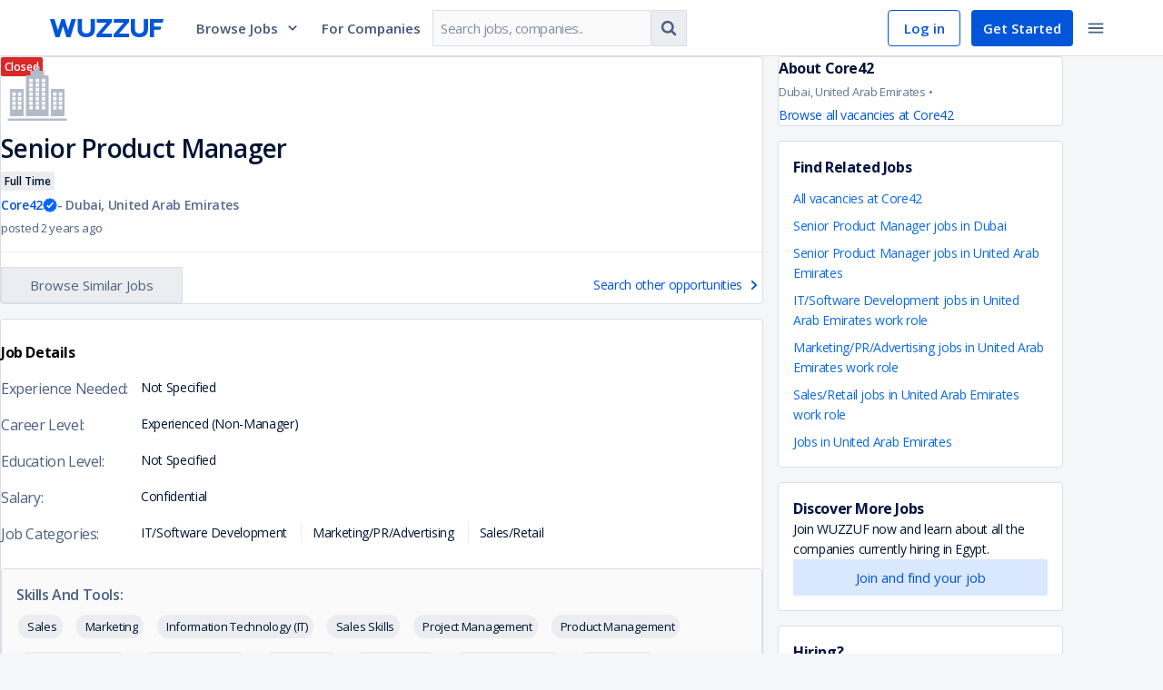

--- FILE ---
content_type: text/html; charset=utf-8
request_url: https://wuzzuf.net/jobs/p/g/FndQ0mT4MB2z-Senior-Product-Manager-Core42-Dubai-United-Arab-Emirates
body_size: 115104
content:
<!DOCTYPE html>
<html lang="en" translate="no"  dir="ltr" data-id="SSR">
<head>
    <meta charset="utf-8">
    <meta http-equiv="X-UA-Compatible" content="IE=edge">
    <meta name="viewport" content="width=device-width, initial-scale=1.0, shrink-to-fit=no">
    <meta http-equiv="expires" content="Thu Dec 08 2022 18:30:44 GMT+0200" />

    <meta http-equiv="Pragma" content="no-cache">
    <meta http-equiv="cache-control" content="no-cache, no-store, must-revalidate">
    <meta name="googlebot" content="notranslate">
    <title data-rh="true">Senior Product Manager job at Core42 in Dubai, United Arab Emirates – Apply on Wuzzuf</title>

<meta data-rh="true" name="description" content="Apply for a Senior Product Manager at Core42 in Dubai, United Arab Emirates today. Explore job IT/Software Development job opportunities in leading companies &amp; grow your career with Wuzzuf | United Arab Emirates"/><meta data-rh="true" property="og:title" content="Senior Product Manager job at Core42 in Dubai, United Arab Emirates – Apply on Wuzzuf"/><meta data-rh="true" property="og:description" content="Apply for a Senior Product Manager at Core42 in Dubai, United Arab Emirates today. Explore job IT/Software Development job opportunities in leading companies &amp; grow your career with Wuzzuf | United Arab Emirates"/><meta data-rh="true" property="og:url" content="https://wuzzuf.net/jobs/p/g/FndQ0mT4MB2z-Senior-Product-Manager-Core42-Dubai-United-Arab-Emirates"/><meta data-rh="true" property="og:type" content="Website"/><meta data-rh="true" property="og:site_name" content="Wuzzuf"/><meta data-rh="true" property="og:image" content/><meta data-rh="true" property="og:image:secure_url" content/><meta data-rh="true" property="og:region" content="Dubai"/><meta data-rh="true" property="og:country_name" content="United Arab Emirates"/><meta data-rh="true" property="twitter:title" content="Senior Product Manager job at Core42 in Dubai, United Arab Emirates – Apply on Wuzzuf"/><meta data-rh="true" property="twitter:description" content="Apply for a Senior Product Manager at Core42 in Dubai, United Arab Emirates today. Explore job IT/Software Development job opportunities in leading companies &amp; grow your career with Wuzzuf | United Arab Emirates"/><meta data-rh="true" property="twitter:image" content/><meta data-rh="true" property="fb:app_id" content="373086796047717"/>

<link data-rh="true" rel="canonical" href="https://wuzzuf.net/jobs/p/g/FndQ0mT4MB2z-Senior-Product-Manager-Core42-Dubai-United-Arab-Emirates"/>

    <link rel="manifest" href="/manifest.json">

    <link rel="icon" href="https://wuzzuf.net/favicon.ico">

    <link data-chunk="index" rel="preload" as="script" href="https://static.wuzzuf-data.net/vendor-1768233162086.ed4d102a526ee583fb62.js">
<link data-chunk="index" rel="preload" as="script" href="https://static.wuzzuf-data.net/index-1768233162086.4ae563a4b83c3f65ceeb.js">
<link data-chunk="guest-header" rel="preload" as="script" href="https://static.wuzzuf-data.net/1322-1768233162086.eb678239e4d77f79d473.js">
<link data-chunk="guest-header" rel="preload" as="script" href="https://static.wuzzuf-data.net/2448-1768233162086.6ec2c49770497a5523c5.js">
<link data-chunk="guest-header" rel="preload" as="script" href="https://static.wuzzuf-data.net/3732-1768233162086.186b65e41befe6ce8f5b.js">
<link data-chunk="guest-header" rel="preload" as="script" href="https://static.wuzzuf-data.net/5159-1768233162086.ce81d49320401d762694.js">
<link data-chunk="guest-header" rel="preload" as="script" href="https://static.wuzzuf-data.net/9671-1768233162086.054b148be63c765a63a9.js">
<link data-chunk="guest-header" rel="preload" as="script" href="https://static.wuzzuf-data.net/8593-1768233162086.ead17da839d7d339115b.js">
<link data-chunk="guest-header" rel="preload" as="script" href="https://static.wuzzuf-data.net/3006-1768233162086.2d25ce677268f994510e.js">
<link data-chunk="guest-header" rel="preload" as="script" href="https://static.wuzzuf-data.net/guest-header-1768233162086.6ae36965f79b95b6d625.js">
<link data-chunk="guest-job-page" rel="preload" as="script" href="https://static.wuzzuf-data.net/6534-1768233162086.59e4e459adf8bafeda1e.js">
<link data-chunk="guest-job-page" rel="preload" as="script" href="https://static.wuzzuf-data.net/4964-1768233162086.cb75a0d23f84cc8219fc.js">
<link data-chunk="guest-job-page" rel="preload" as="script" href="https://static.wuzzuf-data.net/9503-1768233162086.77877dde969015c5adcb.js">
<link data-chunk="guest-job-page" rel="preload" as="script" href="https://static.wuzzuf-data.net/1865-1768233162086.26a12ec2b137ce0706bc.js">
<link data-chunk="guest-job-page" rel="preload" as="script" href="https://static.wuzzuf-data.net/9157-1768233162086.78ff512dac19cc12e349.js">
<link data-chunk="guest-job-page" rel="preload" as="script" href="https://static.wuzzuf-data.net/2070-1768233162086.265fff5855d8f3839161.js">
<link data-chunk="guest-job-page" rel="preload" as="script" href="https://static.wuzzuf-data.net/6941-1768233162086.1c96c61ec9537ac335c7.js">
<link data-chunk="guest-job-page" rel="preload" as="script" href="https://static.wuzzuf-data.net/223-1768233162086.65ce91f6b6b6f8c18f09.js">
<link data-chunk="guest-job-page" rel="preload" as="script" href="https://static.wuzzuf-data.net/6928-1768233162086.3b7a4e7831d8df67159c.js">
<link data-chunk="guest-job-page" rel="preload" as="script" href="https://static.wuzzuf-data.net/1884-1768233162086.c12a456de1f11b82d58d.js">
<link data-chunk="guest-job-page" rel="preload" as="script" href="https://static.wuzzuf-data.net/guest-footer-1768233162086.00a3faf4754bcdbbcd4b.js">
<link data-chunk="guest-job-page" rel="preload" as="script" href="https://static.wuzzuf-data.net/1570-1768233162086.c1c143f4c0681943eaee.js">
<link data-chunk="guest-job-page" rel="preload" as="script" href="https://static.wuzzuf-data.net/5044-1768233162086.f77c3fd51c84b28925df.js">
<link data-chunk="guest-job-page" rel="preload" as="script" href="https://static.wuzzuf-data.net/1128-1768233162086.6eebcf7d27597f35b5d8.js">
<link data-chunk="guest-job-page" rel="preload" as="script" href="https://static.wuzzuf-data.net/app-not-found-1768233162086.fcd2340f969d83f4f51f.js">
<link data-chunk="guest-job-page" rel="preload" as="script" href="https://static.wuzzuf-data.net/4824-1768233162086.be754bb6af6474c43372.js">
<link data-chunk="guest-job-page" rel="preload" as="script" href="https://static.wuzzuf-data.net/2851-1768233162086.92fb7c5ef9d7f7018854.js">
<link data-chunk="guest-job-page" rel="preload" as="script" href="https://static.wuzzuf-data.net/4100-1768233162086.8173c80e42e6ea7ce87c.js">
<link data-chunk="guest-job-page" rel="preload" as="script" href="https://static.wuzzuf-data.net/guest-job-page-1768233162086.54404e9b5db3fa5cabfa.js">

    <link rel="preload" href="https://fonts.googleapis.com/css?family=Open+Sans:300,300i,400,400i,600,600i,700,700i&display=swap" as="style" onload="this.onload=null;this.rel='stylesheet'">
    <link rel="preload" href="https://fonts.googleapis.com/css2?family=IBM+Plex+Sans+Arabic:wght@300;400;600;700&display=swap" as="style" onload="this.onload=null;this.rel='stylesheet'">

    <noscript>
        <link rel="stylesheet" href="https://fonts.googleapis.com/css?family=Open+Sans:300,300i,400,400i,600,600i,700,700i&display=swap">
        <link rel="stylesheet" href="https://fonts.googleapis.com/css2?family=IBM+Plex+Sans+Arabic:wght@300;400;600;700&display=swap">
    </noscript>

    <style>
        html, body {
            padding: 0;
            margin: 0;
            font-family: 'Open Sans', sans-serif;
        }

        input, textarea, select, button {
            font-family: 'Open Sans', sans-serif;
        }

        /* Apply IBM Plex Sans Arabic when document is RTL */
        html[dir="rtl"], html[dir="rtl"] body,
        html[dir="rtl"] input, html[dir="rtl"] textarea,
        html[dir="rtl"] select, html[dir="rtl"] button, [dir="rtl"] {
            font-family: 'IBM Plex Sans Arabic', 'Open Sans', sans-serif;
        }

        * {
            box-sizing: border-box;
            margin: 0;
            padding: 0;
        }

        a {
            text-decoration: none;
            color: inherit;
        }

        @keyframes spin {
            to { transform: rotate(360deg); }
        }

        .entry-loader {
            z-index: 999999;
            background: #fff;
            position: fixed;
            inset: 0;
            display: flex;
            justify-content: center;
            align-items: center;
            opacity: 1;
            transition: opacity .6s ease-in-out;
        }

        .entry-loader.faded { opacity: 0; }

        .entry-loader:after {
            content: '';
            border-radius: 50%;
            width: 32px; height: 32px;
            border: 4px solid #0055D9;
            border-block-start-color: #fff;
            animation: spin .8s linear infinite;
        }
    </style>
    <link rel="stylesheet" href="https://static.wuzzuf-data.net/css/global.css" media="print" onload="this.onload=null;this.rel='stylesheet';this.media='all'">
    <link rel="stylesheet" type="text/css" href="https://static.wuzzuf-data.net/css/lib.css" media="print" onload="this.onload=null;this.rel='stylesheet';this.media='all'">
</head>
<body>
    <noscript><iframe src="https://www.googletagmanager.com/ns.html?id=GTM-T4Z552" height="0" width="0" style="display:none;visibility:hidden"></iframe></noscript>

    <div id="app"><div><style data-emotion="css 1jsz4vo">.css-1jsz4vo{height:62px;position:relative;}</style><div class="css-1jsz4vo"><style data-emotion="css 14k96rg">.css-14k96rg{z-index:9998;display:-webkit-box;display:-webkit-flex;display:-ms-flexbox;display:flex;-webkit-align-items:center;-webkit-box-align:center;-ms-flex-align:center;align-items:center;-webkit-box-pack:center;-ms-flex-pack:center;-webkit-justify-content:center;justify-content:center;inset-block-start:0;inset-inline:0;height:62px;width:100%;position:fixed;background-color:#ffffff;border-block-end:1px solid #D9DDE4;}</style><header class="css-14k96rg"><style data-emotion="css o6c8e1">.css-o6c8e1{width:100%;max-width:1170px;display:-webkit-box;display:-webkit-flex;display:-ms-flexbox;display:flex;-webkit-align-items:center;-webkit-box-align:center;-ms-flex-align:center;align-items:center;-webkit-box-pack:justify;-webkit-justify-content:space-between;justify-content:space-between;padding-inline:10px;}</style><div class="css-o6c8e1"><style data-emotion="css gbex76">.css-gbex76{-webkit-margin-end:24px;margin-inline-end:24px;}</style><style data-emotion="css ayzvps">.css-ayzvps{display:-webkit-inline-box;display:-webkit-inline-flex;display:-ms-inline-flexbox;display:inline-flex;-webkit-align-items:start;-webkit-box-align:start;-ms-flex-align:start;align-items:start;position:relative;cursor:pointer;width:125px;-webkit-margin-end:24px;margin-inline-end:24px;}</style><a aria-label="navigate to wuzzuf home page" class="css-ayzvps e19qcx5a0" href="/jobs/egypt"><style data-emotion="css 1d3w5wq">.css-1d3w5wq{width:100%;}</style><svg viewBox="0 0 125 20" xmlns="http://www.w3.org/2000/svg" aria-labelledby="wuzzuf-logo" class="css-1d3w5wq"><path fill="#0055D9" d="M23.724.001h4.906L22.583 20H18.17L14.315 7.96 10.489 20H6.046L0 .001h4.936L8.793 12.32 12.587 0h3.61l3.671 12.319L23.724 0zm9.147 17.552c-1.604-1.63-2.406-3.823-2.406-6.577V.001h4.689v11.036c0 1.54.432 2.714 1.296 3.524.864.81 2.046 1.215 3.548 1.215 1.48 0 2.648-.405 3.502-1.215.853-.81 1.28-1.985 1.28-3.524V0h4.689v10.975c0 2.754-.792 4.947-2.376 6.577C45.51 19.184 43.145 20 39.998 20s-5.523-.815-7.127-2.446zm18.416-.694L62.456 3.95H51.565V.001h16.69v3.17L57.15 16.052h11.106V20H51.287v-3.14zm18.803 0L81.258 3.95h-10.89V.001h16.69v3.17l-11.106 12.88h11.106v3.948H70.09v-3.14zm21.226.694c-1.605-1.63-2.407-3.823-2.407-6.577V.001h4.69v11.036c0 1.54.432 2.714 1.295 3.524.864.81 2.047 1.215 3.548 1.215 1.481 0 2.648-.405 3.502-1.215.853-.81 1.28-1.985 1.28-3.524V0h4.69v10.975c0 2.754-.793 4.947-2.376 6.577-1.584 1.631-3.949 2.446-7.096 2.446-3.147 0-5.522-.815-7.126-2.446zm23.279-5.733V20h-4.69V0H125l-1.08 3.982h-9.325V8.18h7.959l-.99 3.64h-6.97z"></path></svg></a><div class="css-0"><style data-emotion="css 1rhi69u">.css-1rhi69u{font-size:15px;font-weight:600;-webkit-text-decoration:none;text-decoration:none;-webkit-margin-end:12px;margin-inline-end:12px;padding:12px;cursor:pointer;display:-webkit-box;display:-webkit-flex;display:-ms-flexbox;display:flex;-webkit-align-items:center;-webkit-box-align:center;-ms-flex-align:center;align-items:center;color:#405678;}.css-1rhi69u:hover{color:#0055D9;}.css-1rhi69u:hover path{fill:#0055D9;}.css-1rhi69u:hover div{border-block-start:5px solid #0055D9;}</style><a href="#" class="css-1rhi69u">Browse Jobs<style data-emotion="css 2t2q4i">.css-2t2q4i{-webkit-margin-start:8px;margin-inline-start:8px;}</style><style data-emotion="css 7ba69u">.css-7ba69u{display:-webkit-inline-box;display:-webkit-inline-flex;display:-ms-inline-flexbox;display:inline-flex;line-height:1em;width:16px;height:16px;-webkit-margin-start:8px;margin-inline-start:8px;}</style><i size="16" class="css-7ba69u efou2fk0"><svg width="16" height="16" preserveAspectRatio="none" viewBox="0 0 24 24"><path fill="#334B6F" d="M17.355 7.5L12 13.063 6.645 7.5 5 9.213l7 7.287 7-7.287z"></path></svg></i></a></div><style data-emotion="css yujhzj">.css-yujhzj{-webkit-flex:2;-ms-flex:2;flex:2;display:-webkit-box;display:-webkit-flex;display:-ms-flexbox;display:flex;-webkit-align-items:center;-webkit-box-align:center;-ms-flex-align:center;align-items:center;}</style><div class="css-yujhzj"><style data-emotion="css mxks1i">.css-mxks1i{width:110px;-webkit-margin-end:12px;margin-inline-end:12px;}</style><div class="css-mxks1i"><style data-emotion="css 17x336t">.css-17x336t{-webkit-text-decoration:none;text-decoration:none;color:#405678;font-size:15px;font-weight:600;}.css-17x336t:hover{color:#0055D9;}</style><a aria-label="navigate to employers page" class="css-17x336t" href="/recruitment/egypt">For Companies</a></div><style data-emotion="css 1n13d7">.css-1n13d7{display:-webkit-box;display:-webkit-flex;display:-ms-flexbox;display:flex;-webkit-align-items:center;-webkit-box-align:center;-ms-flex-align:center;align-items:center;max-width:400px;min-width:280px;}@media screen and (max-width: 1250px){.css-1n13d7{display:none;}}</style><form action="https://wuzzuf.net/search/jobs/" role="search" class="css-1n13d7"><style data-emotion="css 1h3rtzg">.css-1h3rtzg{-webkit-align-items:center;-webkit-box-align:center;-ms-flex-align:center;align-items:center;}</style><style data-emotion="css 3s4rl8">.css-3s4rl8{width:100%;display:-webkit-box;display:-webkit-flex;display:-ms-flexbox;display:flex;-webkit-flex-direction:row;-ms-flex-direction:row;flex-direction:row;-webkit-align-items:flex-start;-webkit-box-align:flex-start;-ms-flex-align:flex-start;align-items:flex-start;-webkit-box-pack:justify;-webkit-justify-content:space-between;justify-content:space-between;-webkit-box-flex-wrap:nowrap;-webkit-flex-wrap:nowrap;-ms-flex-wrap:nowrap;flex-wrap:nowrap;-webkit-align-items:center;-webkit-box-align:center;-ms-flex-align:center;align-items:center;}.css-3s4rl8>*{width:100%;-webkit-margin-start:1px;margin-inline-start:1px;-webkit-margin-end:1px;margin-inline-end:1px;border-radius:0;}.css-3s4rl8>:first-child{-webkit-margin-start:0;margin-inline-start:0;border-start-start-radius:2px;border-end-start-radius:2px;}.css-3s4rl8>:last-child{-webkit-margin-end:0;margin-inline-end:0;border-start-end-radius:2px;border-end-end-radius:2px;}</style><div class="css-3s4rl8 e1ajijza0"><style data-emotion="css 1e0r4vw">.css-1e0r4vw{border-start-end-radius:0;border-end-end-radius:0;}</style><style data-emotion="css 1ttschi">.css-1ttschi{position:relative;max-width:420px;-webkit-margin-end:0;margin-inline-end:0;}</style><div class="css-1ttschi"><style data-emotion="css 1ea3dlr">.css-1ea3dlr{color:#0D2955;background-color:#FAFAFB;border:1px solid;border-radius:2px;border-color:#D9DDE4;width:100%;letter-spacing:-0.47px;line-height:20px;font-size:15px;-webkit-transition:color .2s ease,background-color .2s ease,border-color .2s ease,box-shadow .2s ease;transition:color .2s ease,background-color .2s ease,border-color .2s ease,box-shadow .2s ease;padding:10px 8px;height:40px;border-start-end-radius:0;border-end-end-radius:0;}.css-1ea3dlr:dir(rtl){letter-spacing:0;}.css-1ea3dlr::-webkit-input-placeholder{color:#808EA5;}.css-1ea3dlr::-moz-placeholder{color:#808EA5;}.css-1ea3dlr::-webkit-input-placeholder{color:#808EA5;}.css-1ea3dlr::-moz-placeholder{color:#808EA5;}.css-1ea3dlr:-ms-input-placeholder{color:#808EA5;}.css-1ea3dlr::placeholder{color:#808EA5;}.css-1ea3dlr:hover{border-color:#BFC6D2;}.css-1ea3dlr:focus{outline:none;border-color:#4D93FF;box-shadow:rgba(0, 0, 0, 0.075) 0px 1px 1px inset,rgba(0, 126, 255, 0.1) 0px 0px 0px 3px;}.css-1ea3dlr:disabled{cursor:not-allowed;border-color:#D9DDE4;opacity:0.5;}</style><input name="q" placeholder="Search jobs, companies.." dir="ltr" class="css-1ea3dlr e1n2h7jb1" value=""/></div><style data-emotion="css hi006x">.css-hi006x{width:auto;border-start-start-radius:0;border-end-start-radius:0;border-inline-start:none;-webkit-margin-start:0;margin-inline-start:0;}</style><style data-emotion="css bjzxwt">.css-bjzxwt{min-height:auto;min-width:auto;padding:8px;vertical-align:middle;width:auto;border-start-start-radius:0;border-end-start-radius:0;border-inline-start:none;-webkit-margin-start:0;margin-inline-start:0;}</style><style data-emotion="css 2t1njz">.css-2t1njz{display:-webkit-inline-box;display:-webkit-inline-flex;display:-ms-inline-flexbox;display:inline-flex;-webkit-box-pack:center;-ms-flex-pack:center;-webkit-justify-content:center;justify-content:center;-webkit-align-items:center;-webkit-box-align:center;-ms-flex-align:center;align-items:center;font-size:15px;padding:0 12px;border:1px solid transparent;border-radius:2px;-webkit-text-decoration:none;text-decoration:none;text-align:center;-webkit-user-select:none;-moz-user-select:none;-ms-user-select:none;user-select:none;cursor:pointer;min-width:80px;-webkit-transition:color .2s ease,background-color .2s ease,border-color .2s ease;transition:color .2s ease,background-color .2s ease,border-color .2s ease;min-height:40px;line-height:32px;color:#4D6182;background-color:#EBEDF0;border-color:#D9DDE4;min-height:auto;min-width:auto;padding:8px;vertical-align:middle;width:auto;border-start-start-radius:0;border-end-start-radius:0;border-inline-start:none;-webkit-margin-start:0;margin-inline-start:0;}.css-2t1njz:focus{outline:none;}.css-2t1njz:disabled{opacity:0.25;cursor:not-allowed;}.css-2t1njz:dir(rtl){line-height:35px;}.css-2t1njz:hover{background-color:#D9DDE4;}.css-2t1njz:active{background-color:#CCD2DB;}.css-2t1njz:focus{border-color:#80B2FF;}.css-2t1njz:disabled{opacity:0.5;}.css-2t1njz:disabled:hover{background-color:#EBEDF0;}</style><button type="submit" class="css-2t1njz ezfki8j0"><style data-emotion="css yb1q05">.css-yb1q05{display:-webkit-inline-box;display:-webkit-inline-flex;display:-ms-inline-flexbox;display:inline-flex;line-height:1em;width:22px;height:22px;}</style><i size="22" class="css-yb1q05 efou2fk0"><svg width="22" height="22" preserveAspectRatio="none" viewBox="0 0 24 24"><path fill="#4D6182" d="M15.462 10.615a4.852 4.852 0 0 0-4.847-4.846 4.852 4.852 0 0 0-4.846 4.846 4.852 4.852 0 0 0 4.846 4.847 4.852 4.852 0 0 0 4.847-4.847zm5.538 9c0 .758-.627 1.385-1.385 1.385-.367 0-.724-.151-.973-.411l-3.71-3.7a7.598 7.598 0 0 1-4.317 1.342A7.613 7.613 0 0 1 3 10.615 7.613 7.613 0 0 1 10.615 3a7.613 7.613 0 0 1 7.616 7.615c0 1.536-.465 3.05-1.342 4.316l3.71 3.71c.25.25.401.607.401.974z"></path></svg></i></button></div><input type="hidden" name="a" value="navbg"/></form></div><style data-emotion="css s5xdrg">.css-s5xdrg{display:-webkit-box;display:-webkit-flex;display:-ms-flexbox;display:flex;-webkit-align-items:center;-webkit-box-align:center;-ms-flex-align:center;align-items:center;}</style><div class="css-s5xdrg"><style data-emotion="css b2lniy">.css-b2lniy{height:40px;color:#0055D9;border:1px solid #0055D9;border-radius:4px;padding-block:8px;padding-inline:10px;font-size:15px;font-weight:600;}.css-b2lniy:hover{background-color:#E6EFFF;}</style><style data-emotion="css x2k8qt">.css-x2k8qt{display:-webkit-inline-box;display:-webkit-inline-flex;display:-ms-inline-flexbox;display:inline-flex;-webkit-box-pack:center;-ms-flex-pack:center;-webkit-justify-content:center;justify-content:center;-webkit-align-items:center;-webkit-box-align:center;-ms-flex-align:center;align-items:center;font-size:15px;padding:0 12px;border:1px solid transparent;border-radius:2px;-webkit-text-decoration:none;text-decoration:none;text-align:center;-webkit-user-select:none;-moz-user-select:none;-ms-user-select:none;user-select:none;cursor:pointer;min-width:80px;-webkit-transition:color .2s ease,background-color .2s ease,border-color .2s ease;transition:color .2s ease,background-color .2s ease,border-color .2s ease;min-height:32px;line-height:22px;color:#4D6182;background-color:transparent;border-color:transparent;height:40px;color:#0055D9;border:1px solid #0055D9;border-radius:4px;padding-block:8px;padding-inline:10px;font-size:15px;font-weight:600;}.css-x2k8qt:focus{outline:none;}.css-x2k8qt:disabled{opacity:0.25;cursor:not-allowed;}.css-x2k8qt:dir(rtl){line-height:25px;}.css-x2k8qt:hover{background-color:#EBEDF0;}.css-x2k8qt:active{background-color:#D9DDE4;}.css-x2k8qt:focus{border-color:#80B2FF;}.css-x2k8qt:disabled{opacity:0.5;}.css-x2k8qt:disabled:hover{background-color:transparent;}.css-x2k8qt:hover{background-color:#E6EFFF;}</style><a btnType="subtle" aria-label="navigate to login page" class="css-x2k8qt eswc9qo0" href="/login">Log in</a><style data-emotion="css 1q4qxsx">.css-1q4qxsx{height:40px;-webkit-margin-end:6px;margin-inline-end:6px;border-radius:4px;-webkit-margin-start:12px;margin-inline-start:12px;padding-block:8px;padding-inline:18px;font-size:15px;font-weight:600;}</style><style data-emotion="css 44ciqh">.css-44ciqh{display:-webkit-inline-box;display:-webkit-inline-flex;display:-ms-inline-flexbox;display:inline-flex;-webkit-box-pack:center;-ms-flex-pack:center;-webkit-justify-content:center;justify-content:center;-webkit-align-items:center;-webkit-box-align:center;-ms-flex-align:center;align-items:center;font-size:15px;padding:0 12px;border:1px solid transparent;border-radius:2px;-webkit-text-decoration:none;text-decoration:none;text-align:center;-webkit-user-select:none;-moz-user-select:none;-ms-user-select:none;user-select:none;cursor:pointer;min-width:80px;-webkit-transition:color .2s ease,background-color .2s ease,border-color .2s ease;transition:color .2s ease,background-color .2s ease,border-color .2s ease;min-height:32px;line-height:22px;color:#ffffff;background-color:#0055D9;height:40px;-webkit-margin-end:6px;margin-inline-end:6px;border-radius:4px;-webkit-margin-start:12px;margin-inline-start:12px;padding-block:8px;padding-inline:18px;font-size:15px;font-weight:600;}.css-44ciqh:focus{outline:none;}.css-44ciqh:disabled{opacity:0.25;cursor:not-allowed;}.css-44ciqh:dir(rtl){line-height:25px;}.css-44ciqh:hover{background-color:#0046B2;}.css-44ciqh:active{background-color:#00327F;}.css-44ciqh:focus{border-color:#80B2FF;}.css-44ciqh:disabled:hover{background-color:#0055D9;}</style><a btnType="primary" aria-label="navigate to sign up page" class="css-44ciqh eswc9qo0" href="/register">Get Started</a><style data-emotion="css 1r5gb7q">.css-1r5gb7q{display:inline-block;}</style><div class="css-1r5gb7q"><div class="css-0"><style data-emotion="css 1nj8fkr">.css-1nj8fkr{line-height:1em;padding:8px;vertical-align:middle;border:none;border-radius:4px;}.css-1nj8fkr:hover{background-color:#EBEDF0;}.css-1nj8fkr:hover path{fill:#001433;}.css-1nj8fkr:focus{border:none;}</style><style data-emotion="css bb8ilh">.css-bb8ilh{min-height:auto;min-width:auto;padding:8px;vertical-align:middle;line-height:1em;padding:8px;vertical-align:middle;border:none;border-radius:4px;}.css-bb8ilh:hover{background-color:#EBEDF0;}.css-bb8ilh:hover path{fill:#001433;}.css-bb8ilh:focus{border:none;}</style><style data-emotion="css 18j4tso">.css-18j4tso{display:-webkit-inline-box;display:-webkit-inline-flex;display:-ms-inline-flexbox;display:inline-flex;-webkit-box-pack:center;-ms-flex-pack:center;-webkit-justify-content:center;justify-content:center;-webkit-align-items:center;-webkit-box-align:center;-ms-flex-align:center;align-items:center;font-size:15px;padding:0 12px;border:1px solid transparent;border-radius:2px;-webkit-text-decoration:none;text-decoration:none;text-align:center;-webkit-user-select:none;-moz-user-select:none;-ms-user-select:none;user-select:none;cursor:pointer;min-width:80px;-webkit-transition:color .2s ease,background-color .2s ease,border-color .2s ease;transition:color .2s ease,background-color .2s ease,border-color .2s ease;min-height:32px;line-height:22px;color:#4D6182;background-color:transparent;border-color:transparent;min-height:auto;min-width:auto;padding:8px;vertical-align:middle;line-height:1em;padding:8px;vertical-align:middle;border:none;border-radius:4px;}.css-18j4tso:focus{outline:none;}.css-18j4tso:disabled{opacity:0.25;cursor:not-allowed;}.css-18j4tso:dir(rtl){line-height:25px;}.css-18j4tso:hover{background-color:#EBEDF0;}.css-18j4tso:active{background-color:#D9DDE4;}.css-18j4tso:focus{border-color:#80B2FF;}.css-18j4tso:disabled{opacity:0.5;}.css-18j4tso:disabled:hover{background-color:transparent;}.css-18j4tso:hover{background-color:#EBEDF0;}.css-18j4tso:hover path{fill:#001433;}.css-18j4tso:focus{border:none;}</style><button type="button" aria-label="toggle navigation menu" class="css-18j4tso ezfki8j0"><i size="22" class="css-yb1q05 efou2fk0"><svg width="22" height="22" preserveAspectRatio="none" viewBox="0 0 24 24"><path fill="#4D6182" d="M3 18h18v-2H3v2zm0-5h18v-2H3v2zm0-7v2h18V6H3z"></path></svg></i></button></div></div></div></div></header></div><style data-emotion="css-global g78jgp">h1,h2,h3,h4,h5,h6{margin-block:0;}body{height:100%;overflow-y:scroll;-webkit-overflow-scrolling:touch;}</style><style data-emotion="css 9z75pw">.css-9z75pw{max-width:1170px;margin-block:0 -80px;margin-inline:auto;padding-block:24px 32px;position:relative;}@media screen and (min-width: 992px){.css-9z75pw{display:-webkit-box;display:-webkit-flex;display:-ms-flexbox;display:flex;padding-block:32px;padding-inline:16px;}}</style><main class="css-9z75pw"><style data-emotion="css oquwmm">.css-oquwmm{-webkit-margin-end:16px;margin-inline-end:16px;-webkit-flex:1;-ms-flex:1;flex:1;}</style><article class="css-oquwmm"><style data-emotion="css 1984n9g">.css-1984n9g{position:relative;background:#ffffff;margin-block-end:16px;width:100%;padding-block:28px 16px;padding-inline:16px;border:1px solid #D9DDE4;border-radius:4px;}@media screen and (min-width: 992px){.css-1984n9g{padding-block:36px 24px;padding-inline:24px;}}</style><section class="css-1984n9g"><style data-emotion="css bjn8wh">.css-bjn8wh{position:relative;}</style><div class="css-bjn8wh"><a href="https://wuzzuf.net/jobs/careers/Core42-United Arab Emirates-100007"><style data-emotion="css 1rlnv46">.css-1rlnv46{object-fit:contain;max-height:80px;margin-block-end:16px;max-width:120px;width:-webkit-max-content;width:-moz-max-content;width:max-content;height:100%;display:-webkit-box;display:-webkit-flex;display:-ms-flexbox;display:flex;-webkit-box-pack:center;-ms-flex-pack:center;-webkit-justify-content:center;justify-content:center;-webkit-align-items:center;-webkit-box-align:center;-ms-flex-align:center;align-items:center;}@media screen and (min-width: 992px){.css-1rlnv46{float:inline-end;margin:0;}}</style><div class="css-1rlnv46"><svg viewBox="0 0 32 32" xmlns="http://www.w3.org/2000/svg" width="80"><path d="M29 27v1H3v-1h26ZM10 14v12H4V14h6Zm7-10v2h2v2h2v18H11V8h2V6h2V4h2Zm11 10v12h-6V14h6ZM6.5 21.5H5V23h1.5v-1.5Zm2.5 0H7.5V23H9v-1.5Zm10.5 0H18V23h1.5v-1.5Zm-2.75 0h-1.5V23h1.5v-1.5Zm-2.75 0h-1.5V23H14v-1.5Zm13 0h-1.5V23H27v-1.5Zm-2.5 0H23V23h1.5v-1.5Zm-5-2H18V21h1.5v-1.5ZM9 19.5H7.5V21H9v-1.5Zm-2.5 0H5V21h1.5v-1.5Zm7.5 0h-1.5V21H14v-1.5Zm2.75 0h-1.5V21h1.5v-1.5Zm10.25 0h-1.5V21H27v-1.5Zm-2.5 0H23V21h1.5v-1.5ZM9 17.5H7.5V19H9v-1.5Zm-2.5 0H5V19h1.5v-1.5Zm7.5 0h-1.5V19H14v-1.5Zm2.75 0h-1.5V19h1.5v-1.5Zm2.75 0H18V19h1.5v-1.5Zm7.5 0h-1.5V19H27v-1.5Zm-2.5 0H23V19h1.5v-1.5Zm-10.5-2h-1.5V17H14v-1.5Zm5.5 0H18V17h1.5v-1.5Zm-2.75 0h-1.5V17h1.5v-1.5Zm-10.25 0H5V17h1.5v-1.5Zm2.5 0H7.5V17H9v-1.5Zm15.5 0H23V17h1.5v-1.5Zm2.5 0h-1.5V17H27v-1.5Zm-10.25-2h-1.5V15h1.5v-1.5Zm-2.75 0h-1.5V15H14v-1.5Zm5.5 0H18V15h1.5v-1.5Zm-5.5-2h-1.5V13H14v-1.5Zm2.75 0h-1.5V13h1.5v-1.5Zm2.75 0H18V13h1.5v-1.5Zm-5.5-2h-1.5V11H14V9.5Zm2.75 0h-1.5V11h1.5V9.5Zm2.75 0H18V11h1.5V9.5Z" fill="#B3BBC9" fill-rule="evenodd"></path></svg></div></a><style data-emotion="css gkdl1m">.css-gkdl1m{font-size:24px;font-weight:600;font-style:normal;letter-spacing:-0.6px;line-height:34px;color:#001433;margin-block-end:4px;word-break:break-word;}.css-gkdl1m:dir(rtl){letter-spacing:0;line-height:36px;}@media screen and (min-width: 992px){.css-gkdl1m{font-size:28px;font-weight:600;font-style:normal;letter-spacing:-0.7px;line-height:40px;}.css-gkdl1m:dir(rtl){letter-spacing:0;line-height:42px;}}</style><h1 class="css-gkdl1m">Senior Product Manager</h1><style data-emotion="css 5kov97">.css-5kov97{display:-webkit-box;display:-webkit-flex;display:-ms-flexbox;display:flex;-webkit-box-flex-wrap:wrap;-webkit-flex-wrap:wrap;-ms-flex-wrap:wrap;flex-wrap:wrap;}</style><div class="css-5kov97"><style data-emotion="css 1earnj5">.css-1earnj5{margin-block-end:4px;}</style><div class="css-1earnj5"><style data-emotion="css g65o95">.css-g65o95{-webkit-text-decoration:none;text-decoration:none;}</style><a class="css-g65o95" href="/a/Full-Time-Jobs-in-United-Arab-Emirates?filters%5Bcountry%5D%5B0%5D=United%20Arab%20Emirates"><style data-emotion="css e0dnmk">.css-e0dnmk{cursor:pointer;}</style><style data-emotion="css dmid6b">.css-dmid6b{font-size:12px;font-weight:600;display:-webkit-inline-box;display:-webkit-inline-flex;display:-ms-inline-flexbox;display:inline-flex;-webkit-align-items:center;-webkit-box-align:center;-ms-flex-align:center;align-items:center;min-height:20px;-webkit-margin-end:4px;margin-inline-end:4px;border-radius:2px;max-width:196px;white-space:nowrap;overflow:hidden;cursor:default;text-overflow:ellipsis;padding:2px 4px;background-color:#EBEDF0;color:#001433;cursor:pointer;}</style><span class="css-dmid6b eoyjyou0">Full Time</span></a></div></div><style data-emotion="css 1vlp604">.css-1vlp604{font-size:14px;font-weight:600;font-style:normal;letter-spacing:-0.35px;line-height:22px;color:#576C8D;-webkit-margin-end:4px;margin-inline-end:4px;display:-webkit-inline-box;display:-webkit-inline-flex;display:-ms-inline-flexbox;display:inline-flex;-webkit-align-items:center;-webkit-box-align:center;-ms-flex-align:center;align-items:center;-webkit-box-flex-wrap:wrap;-webkit-flex-wrap:wrap;-ms-flex-wrap:wrap;flex-wrap:wrap;margin-block-end:4px;}.css-1vlp604:dir(rtl){letter-spacing:0;line-height:25px;}@media screen and (max-width: 991px){.css-1vlp604{display:-webkit-box;display:-webkit-flex;display:-ms-flexbox;display:flex;}}</style><strong class="css-1vlp604"><style data-emotion="css 9iujih">.css-9iujih{position:relative;display:-webkit-box;display:-webkit-flex;display:-ms-flexbox;display:flex;-webkit-align-items:center;-webkit-box-align:center;-ms-flex-align:center;align-items:center;}</style><div class="css-9iujih"><style data-emotion="css p7pghv">.css-p7pghv{color:#0055D9;-webkit-text-decoration:none;text-decoration:none;word-break:break-word;}</style><a class="css-p7pghv" href="/jobs/careers/Core42-United Arab Emirates-100007">Core42</a> - </div>Dubai, United Arab Emirates</strong><style data-emotion="css 154erwh">.css-154erwh{display:block;color:#4D6182;margin-block-end:16px;font-size:13px;font-weight:400;font-style:normal;letter-spacing:-0.3px;line-height:20px;}.css-154erwh:dir(rtl){letter-spacing:0;line-height:22px;}</style><span class="css-154erwh">posted 2 years ago</span><style data-emotion="css 1eemlw9">.css-1eemlw9{display:-webkit-box;display:-webkit-flex;display:-ms-flexbox;display:flex;-webkit-align-items:center;-webkit-box-align:center;-ms-flex-align:center;align-items:center;-webkit-box-flex-flow:column;-webkit-flex-flow:column;-ms-flex-flow:column;flex-flow:column;margin-block-start:16px;padding-block-start:16px;border-block-start:1px solid #EBEDF0;}@media screen and (min-width: 465px){.css-1eemlw9{-webkit-box-pack:justify;-webkit-justify-content:space-between;justify-content:space-between;-webkit-box-flex-flow:row;-webkit-flex-flow:row;-ms-flex-flow:row;flex-flow:row;}}</style><div class="css-1eemlw9"><style data-emotion="css kp7wb5">.css-kp7wb5{width:100%;}@media screen and (min-width: 465px){.css-kp7wb5{width:200px;}}</style><style data-emotion="css 1vmqqxx">.css-1vmqqxx{display:-webkit-inline-box;display:-webkit-inline-flex;display:-ms-inline-flexbox;display:inline-flex;-webkit-box-pack:center;-ms-flex-pack:center;-webkit-justify-content:center;justify-content:center;-webkit-align-items:center;-webkit-box-align:center;-ms-flex-align:center;align-items:center;font-size:15px;padding:0 12px;border:1px solid transparent;border-radius:2px;-webkit-text-decoration:none;text-decoration:none;text-align:center;-webkit-user-select:none;-moz-user-select:none;-ms-user-select:none;user-select:none;cursor:pointer;min-width:80px;-webkit-transition:color .2s ease,background-color .2s ease,border-color .2s ease;transition:color .2s ease,background-color .2s ease,border-color .2s ease;min-height:40px;line-height:32px;color:#4D6182;background-color:#EBEDF0;border-color:#D9DDE4;width:100%;}.css-1vmqqxx:focus{outline:none;}.css-1vmqqxx:disabled{opacity:0.25;cursor:not-allowed;}.css-1vmqqxx:dir(rtl){line-height:35px;}.css-1vmqqxx:hover{background-color:#D9DDE4;}.css-1vmqqxx:active{background-color:#CCD2DB;}.css-1vmqqxx:focus{border-color:#80B2FF;}.css-1vmqqxx:disabled{opacity:0.5;}.css-1vmqqxx:disabled:hover{background-color:#EBEDF0;}@media screen and (min-width: 465px){.css-1vmqqxx{width:200px;}}</style><button type="button" class="css-1vmqqxx ezfki8j0">Browse Similar Jobs</button><style data-emotion="css 16i55p6">.css-16i55p6{color:#0055D9;display:-webkit-box;display:-webkit-flex;display:-ms-flexbox;display:flex;-webkit-align-items:center;-webkit-box-align:center;-ms-flex-align:center;align-items:center;-webkit-text-decoration:none;text-decoration:none;font-size:14px;font-weight:400;font-style:normal;letter-spacing:-0.35px;line-height:22px;}.css-16i55p6:dir(rtl){letter-spacing:0;line-height:25px;}@media screen and (max-width: 464px){.css-16i55p6{-webkit-align-self:flex-end;-ms-flex-item-align:flex-end;align-self:flex-end;margin-block-start:16px;}}</style><a class="css-16i55p6" href="/search/jobs/?q=Senior%20Product%20Manager">Search other opportunities<!-- --> <style data-emotion="css pnigzh">.css-pnigzh{-webkit-margin-start:4px;margin-inline-start:4px;}.css-pnigzh:dir(rtl){-webkit-transform:rotate(180deg);-moz-transform:rotate(180deg);-ms-transform:rotate(180deg);transform:rotate(180deg);}</style><style data-emotion="css 9jubp5">.css-9jubp5{display:-webkit-inline-box;display:-webkit-inline-flex;display:-ms-inline-flexbox;display:inline-flex;line-height:1em;width:18px;height:18px;-webkit-margin-start:4px;margin-inline-start:4px;}.css-9jubp5:dir(rtl){-webkit-transform:rotate(180deg);-moz-transform:rotate(180deg);-ms-transform:rotate(180deg);transform:rotate(180deg);}</style><i size="18" class="css-9jubp5 efou2fk0"><svg width="18" height="18" preserveAspectRatio="none" viewBox="0 0 24 24"><path fill="#0055D9" d="M9.213 5L7.5 6.645 13.063 12 7.5 17.355 9.213 19l7.287-7z"></path></svg></i></a></div><style data-emotion="css 1xznuzk">.css-1xznuzk{position:absolute;inset-block-start:0;inset-inline-end:0;display:-webkit-box;display:-webkit-flex;display:-ms-flexbox;display:flex;-webkit-box-pack:end;-ms-flex-pack:end;-webkit-justify-content:flex-end;justify-content:flex-end;width:-webkit-fit-content;width:-moz-fit-content;width:fit-content;}@media screen and (min-width: 992px){.css-1xznuzk{display:none;}}</style><div class="css-1xznuzk"><div><div class="css-0"><style data-emotion="css y5no8w">.css-y5no8w{height:40px;width:48px;}.css-y5no8w:focus{border:none;}</style><style data-emotion="css 16whudl">.css-16whudl{min-height:auto;min-width:auto;padding:8px;vertical-align:middle;height:40px;width:48px;}.css-16whudl:focus{border:none;}</style><style data-emotion="css k8oonb">.css-k8oonb{display:-webkit-inline-box;display:-webkit-inline-flex;display:-ms-inline-flexbox;display:inline-flex;-webkit-box-pack:center;-ms-flex-pack:center;-webkit-justify-content:center;justify-content:center;-webkit-align-items:center;-webkit-box-align:center;-ms-flex-align:center;align-items:center;font-size:15px;padding:0 12px;border:1px solid transparent;border-radius:2px;-webkit-text-decoration:none;text-decoration:none;text-align:center;-webkit-user-select:none;-moz-user-select:none;-ms-user-select:none;user-select:none;cursor:pointer;min-width:80px;-webkit-transition:color .2s ease,background-color .2s ease,border-color .2s ease;transition:color .2s ease,background-color .2s ease,border-color .2s ease;min-height:40px;line-height:32px;color:#4D6182;background-color:#EBEDF0;border-color:#D9DDE4;min-height:auto;min-width:auto;padding:8px;vertical-align:middle;height:40px;width:48px;}.css-k8oonb:focus{outline:none;}.css-k8oonb:disabled{opacity:0.25;cursor:not-allowed;}.css-k8oonb:dir(rtl){line-height:35px;}.css-k8oonb:hover{background-color:#D9DDE4;}.css-k8oonb:active{background-color:#CCD2DB;}.css-k8oonb:focus{border-color:#80B2FF;}.css-k8oonb:disabled{opacity:0.5;}.css-k8oonb:disabled:hover{background-color:#EBEDF0;}.css-k8oonb:focus{border:none;}</style><button type="button" class="css-k8oonb ezfki8j0"><style data-emotion="css 16r7llb">.css-16r7llb{display:-webkit-inline-box;display:-webkit-inline-flex;display:-ms-inline-flexbox;display:inline-flex;line-height:1em;width:24px;height:24px;}</style><i size="24" class="css-16r7llb efou2fk0"><svg width="24" height="24" preserveAspectRatio="none" viewBox="0 0 24 24"><path fill="#4D6182" d="M13.8 14.152v3.691l7.2-6.307-7.2-6.286v3.586c-6.998.907-9.788 5.4-10.8 9.914 2.497-3.164 5.805-4.598 10.8-4.598z"></path></svg></i></button></div></div></div></div></section><style data-emotion="css pbzohz">.css-pbzohz{background:#ffffff;margin-block-end:16px;width:100%;border:1px solid #D9DDE4;border-radius:4px;padding-block:12px 4px;padding-inline:12px;word-break:break-all;}@media screen and (min-width: 992px){.css-pbzohz{padding-block-start:24px;padding-inline:24px;}}</style><section class="css-pbzohz"><style data-emotion="css 1cen1cg">.css-1cen1cg{font-size:16px;font-weight:700;font-style:normal;letter-spacing:-0.4px;line-height:24px;}.css-1cen1cg:dir(rtl){letter-spacing:0;line-height:28px;}</style><h2 class="css-1cen1cg">Job Details</h2><style data-emotion="css 1ajx53j">.css-1ajx53j{margin-block-start:16px;display:-webkit-box;display:-webkit-flex;display:-ms-flexbox;display:flex;-webkit-box-flex-flow:column;-webkit-flex-flow:column;-ms-flex-flow:column;flex-flow:column;}@media screen and (min-width: 992px){.css-1ajx53j{-webkit-box-flex-flow:row;-webkit-flex-flow:row;-ms-flex-flow:row;flex-flow:row;-webkit-align-items:flex-start;-webkit-box-align:flex-start;-ms-flex-align:flex-start;align-items:flex-start;}}</style><div class="css-1ajx53j"><style data-emotion="css 720fa0">.css-720fa0{font-size:16px;font-weight:400;font-style:normal;letter-spacing:-0.4px;line-height:24px;color:#4D6182;width:142px;min-width:142px;display:inline-block;-webkit-margin-end:8px;margin-inline-end:8px;}.css-720fa0:dir(rtl){letter-spacing:0;line-height:28px;}@media screen and (max-width: 991px){.css-720fa0{margin-block-end:4px;}}</style><span class="css-720fa0">Experience Needed<!-- -->:</span></div><div class="css-1ajx53j"><span class="css-720fa0">Career Level<!-- -->:</span></div><div class="css-1ajx53j"><span class="css-720fa0">Education Level<!-- -->:</span></div><div class="css-1ajx53j"><span class="css-720fa0">Salary<!-- -->:</span></div><style data-emotion="css 1fwfib5">.css-1fwfib5{margin-block-start:16px;display:-webkit-box;display:-webkit-flex;display:-ms-flexbox;display:flex;-webkit-box-flex-flow:column;-webkit-flex-flow:column;-ms-flex-flow:column;flex-flow:column;margin-block-end:8px;}@media screen and (min-width: 992px){.css-1fwfib5{-webkit-box-flex-flow:row;-webkit-flex-flow:row;-ms-flex-flow:row;flex-flow:row;-webkit-align-items:flex-start;-webkit-box-align:flex-start;-ms-flex-align:flex-start;align-items:flex-start;margin-block-end:20px;}}</style><div class="css-1fwfib5"><span class="css-720fa0">Job Categories:</span><style data-emotion="css h5dsne">.css-h5dsne{display:-webkit-box;display:-webkit-flex;display:-ms-flexbox;display:flex;-webkit-box-flex-flow:column;-webkit-flex-flow:column;-ms-flex-flow:column;flex-flow:column;}@media screen and (min-width: 992px){.css-h5dsne{-webkit-box-flex-flow:row;-webkit-flex-flow:row;-ms-flex-flow:row;flex-flow:row;-webkit-box-flex-wrap:wrap;-webkit-flex-wrap:wrap;-ms-flex-wrap:wrap;flex-wrap:wrap;-webkit-align-items:center;-webkit-box-align:center;-ms-flex-align:center;align-items:center;}}</style><ul class="css-h5dsne"><style data-emotion="css 1mw2kss">.css-1mw2kss:last-of-type a{border-inline-end:none;}</style><li class="css-1mw2kss"></li><li class="css-1mw2kss"></li><li class="css-1mw2kss"></li></ul></div><style data-emotion="css 14zw0ku">.css-14zw0ku{background-color:#FAFAFB;border:1px solid #D9DDE4;border-radius:4px;padding:16px;margin-block-end:8px;}@media screen and (min-width: 992px){.css-14zw0ku{margin-block-end:20px;}}</style><div class="css-14zw0ku"><style data-emotion="css msqz7g">.css-msqz7g{color:#4D6182;margin-block-end:8px;font-size:16px;font-weight:600;font-style:normal;letter-spacing:-0.4px;line-height:24px;}.css-msqz7g:dir(rtl){letter-spacing:0;line-height:28px;}</style><h4 class="css-msqz7g">Skills And Tools:</h4><style data-emotion="css qe7mba">.css-qe7mba{-webkit-line-clamp:3;display:-webkit-box;-webkit-box-orient:vertical;overflow:hidden;}@media screen and (max-width: 991px){.css-qe7mba{-webkit-line-clamp:8;}}</style><div class="css-qe7mba"></div></div></section><style data-emotion="css 5pnqc5">.css-5pnqc5{margin-block-end:16px;width:100%;background:#ffffff;border:1px solid #D9DDE4;padding-block:16px;padding-inline:12px;}@media screen and (min-width: 992px){.css-5pnqc5{padding:32px;}}</style><section class="css-5pnqc5"><style data-emotion="css 19118j8">.css-19118j8{color:#001433;margin-block-end:12px;font-size:16px;font-weight:700;font-style:normal;letter-spacing:-0.4px;line-height:24px;}.css-19118j8:dir(rtl){letter-spacing:0;line-height:28px;}</style><h2 class="css-19118j8">Job Description</h2><style data-emotion="css n7fcne">.css-n7fcne{font-size:14px;font-weight:400;font-style:normal;letter-spacing:-0.35px;line-height:22px;color:#001433;word-break:break-word;}.css-n7fcne:dir(rtl){letter-spacing:0;line-height:25px;}.css-n7fcne p{margin-block-start:12px;margin-block-end:12px;}.css-n7fcne ul,.css-n7fcne ol{list-style-type:disc;-webkit-padding-start:18px;padding-inline-start:18px;}@media screen and (max-width: 991px){.css-n7fcne{padding-inline:12px;}}</style><div dir="auto" class="css-n7fcne">OverviewThe OpportunityThe Senior Product Manager oversees a team of product specialists, ensuring a deep understanding of the product and its features. They play a key role in product training, development, and support, aiming to enhance the team's expertise and product knowledge. Additionally, they collaborate with other departments to align strategies and contribute to the overall success of the product.Core42 is the UAE’s national-scale enabler for cloud and generative AI, combining G42 Group’s expertise across multiple technology disciplines into a single platform for public sector and large enterprise transformations. Building on our capabilities as sovereign cloud and HPC specialist, we bring generative AI, cybersecurity, professional and managed services expertise to enable national-scale program deployments across industries.Objectives of this roleDevelop and maintain a highly knowledgeable and skilled team of product specialists through continuous training and development programs.Ensure that the team has a deep understanding of the product's features, functionalities, and benefits to effectively communicate and support customers.Drive the team to provide exceptional customer support by promptly addressing product-related inquiries, issues, and ensuring customer satisfaction.Foster collaboration with other departments, such as marketing and sales, to align strategies and ensure cohesive efforts towards promoting and improving the product.Establish and monitor key performance indicators (KPIs) to track the team's productivity, customer satisfaction, and overall contribution to the success of the product.ResponsibilitiesProvide effective leadership to a team of product specialists, guiding and motivating them to achieve individual and collective goals.Design and implement training programs to enhance the team's product knowledge, ensuring they stay informed about updates, features, and industry trends.Oversee the team's interactions with customers, ensuring prompt and accurate responses to inquiries, providing product demonstrations, and addressing any concerns.Collaborate with other departments, such as marketing and sales, to align strategies, share insights, and contribute to the overall success of the product in the market.Establish and monitor performance metrics, conducting regular assessments to evaluate the team's effectiveness, identify areas for improvement, and drive continuous enhancement.Act as a liaison between customers and the product development team, conveying valuable insights and feedback to contribute to product improvement and innovation.QualificationsTo qualify for the role you must have8 or more years of selling experience in HPC (High-Performance Computing) solution,Data Enablement,AI Model Factory,Cognitive Services,Fine-Tunning & AI Platforms)Experience In-depth understanding of the AI and HPC industry and market in which the product operates.Ability to grasp complex technical details and translate them into customer solutions.Ability to develop and execute strategic sales plansExceptional skills in leadership, time management, facilitation, and organizationExperience in managing stakeholdersWorking knowledge of digital marketingOutstanding knowledge of change management principles and performance evaluation processesIdeally, you’ll also haveBachelor’s degree (or equivalent) in Business, Marketing, Engineering, Computer Science, machine learning or a related field. Advanced degrees like an MBA can be beneficial but not always requiredStrong understanding of AI and HPC technologies, including hardware (like GPUs, CPUs, and networking) and software (like machine learning frameworks, parallel computing, and data management solutions).Knowledge of current trends in AI and HPC, including emerging technologies and industry applications..Strong working knowledge of Salesforce CRM softwareExperience in proposal writingWhat We Look ForIf you are a performance-driven, inquisitive mind with the agility to adapt to ambiguity, you will fit right in. You should be eager to explore opportunities to build meaningful collaborations with stakeholders and aspire to create unique customer-centric solutions. Bias for action and a passion to conquer new frontiers in the AI space is at the heart of the Core42 community.What Working At Core42 OffersCulture: An open, diverse and inclusive environment with a global vision that encourages personal growth and focuses on ground-breaking, industry-first innovations.Career: Outstanding learning, development & growth opportunities via structured training programs and innovative, high-tech projects.Work-Life: A hybrid work policy to strike the perfect balance between office and home.Rewards: A competitive remuneration package with a host of perks including healthcare, education support, leave benefits and more.If you can confidently demonstrate that you meet the criteria above, please contact us as soon as possible.</div></section><style data-emotion="css 1062w6f">.css-1062w6f{background:#ffffff;margin-block-end:16px;width:100%;border:1px solid #D9DDE4;border-radius:0 4px 4px 0;padding-block:12px 0;padding-inline:16px;border-inline-start:4px solid #0055D9;}@media screen and (min-width: 992px){.css-1062w6f{padding-block:32px 8px;padding-inline:32px;border-inline-start-width:3px;}}</style><section class="css-1062w6f"><style data-emotion="css xibwf3">.css-xibwf3{color:#001433;margin-block-end:16px;font-size:16px;font-weight:700;font-style:normal;letter-spacing:-0.4px;line-height:24px;}.css-xibwf3:dir(rtl){letter-spacing:0;line-height:28px;}</style><h3 class="css-xibwf3">Featured Jobs</h3><style data-emotion="css 1b1zfbw">.css-1b1zfbw{display:-webkit-box;display:-webkit-flex;display:-ms-flexbox;display:flex;-webkit-box-flex-wrap:wrap;-webkit-flex-wrap:wrap;-ms-flex-wrap:wrap;flex-wrap:wrap;-webkit-box-pack:justify;-webkit-justify-content:space-between;justify-content:space-between;}</style><ul class="css-1b1zfbw"><style data-emotion="css 1sfeyw5">.css-1sfeyw5{position:relative;width:100%;margin-block-end:24px;-webkit-padding-end:74px;padding-inline-end:74px;}@media screen and (min-width: 720px){.css-1sfeyw5{width:calc(50% - 40px);}}</style><li class="css-1sfeyw5"><style data-emotion="css cfkofj">.css-cfkofj{display:-webkit-box;display:-webkit-flex;display:-ms-flexbox;display:flex;-webkit-box-flex-flow:column;-webkit-flex-flow:column;-ms-flex-flow:column;flex-flow:column;}</style><div class="css-cfkofj"><style data-emotion="css 1eardts">.css-1eardts{color:#0055D9;margin-block-end:4px;-webkit-text-decoration:none;text-decoration:none;}</style><a class="css-1eardts" href="/jobs/p/dejgwiuyz7fr-google-ads-lead-generation-specialist-vip-rent-a-car-l-l-c-cairo-egypt"><style data-emotion="css 75jrew">.css-75jrew{font-size:16px;font-weight:600;font-style:normal;letter-spacing:-0.4px;line-height:24px;}.css-75jrew:dir(rtl){letter-spacing:0;line-height:28px;}</style><span dir="auto" class="css-75jrew">Google Ads & Lead Generation S...</span></a><style data-emotion="css 1k8eofn">.css-1k8eofn{color:#576c8d;margin-block-end:8px;display:inline-block;font-size:14px;font-weight:600;font-style:normal;letter-spacing:-0.35px;line-height:22px;}.css-1k8eofn:dir(rtl){letter-spacing:0;line-height:25px;}</style><strong class="css-1k8eofn"><style data-emotion="css lxsqij">.css-lxsqij{color:#001433;-webkit-text-decoration:none;text-decoration:none;}</style><a class="css-lxsqij" href="/jobs/careers/VIP car a rent-United Arab Emirates-118833">VIP RENT A CAR - L.L.C</a> <!-- -->- <!-- -->Cairo, Egypt</strong><style data-emotion="css jugjhj">.css-jugjhj{color:#4D6182;font-size:13px;font-weight:400;font-style:normal;letter-spacing:-0.3px;line-height:20px;}.css-jugjhj:dir(rtl){letter-spacing:0;line-height:22px;}</style><span class="css-jugjhj">3 days ago</span></div><a href="/jobs/p/dejgwiuyz7fr-google-ads-lead-generation-specialist-vip-rent-a-car-l-l-c-cairo-egypt"><style data-emotion="css tkvjmx">.css-tkvjmx{height:70px;width:70px;-webkit-margin-start:16px;margin-inline-start:16px;position:absolute;inset-inline-end:0;inset-block-start:0;object-fit:contain;object-position:center center;}</style><img loading="lazy" style="opacity:0;transition:opacity 0.2s ease-in-out" src="https://images.wuzzuf-data.net/files/company_logo/1137484874681b783969caa-sm.png?height=70&amp;width=70" height="70" width="70" alt="VIP RENT A CAR - L.L.C logo" class="css-tkvjmx"/></a></li><li class="css-1sfeyw5"><div class="css-cfkofj"><a class="css-1eardts" href="/jobs/p/d89qnpvhti0w-media-buyer-foto-express-giza-egypt"><span dir="auto" class="css-75jrew">Media Buyer</span></a><strong class="css-1k8eofn"><a class="css-lxsqij" href="/jobs/careers/Foto-Express-Egypt-91344">Foto Express</a> <!-- -->- <!-- -->Haram, Giza</strong><span class="css-jugjhj">2 months ago</span></div><a href="/jobs/p/d89qnpvhti0w-media-buyer-foto-express-giza-egypt"><img loading="lazy" style="opacity:0;transition:opacity 0.2s ease-in-out" src="https://images.wuzzuf-data.net/files/company_logo/214163025364be6a057254c-sm.png?height=70&amp;width=70" height="70" width="70" alt="Foto Express logo" class="css-tkvjmx"/></a></li><li class="css-1sfeyw5"><div class="css-cfkofj"><a class="css-1eardts" href="/jobs/p/payavxrg00jy-performance-marketing-expert-otlob-tabib-giza-egypt"><span dir="auto" class="css-75jrew">Performance Marketing Expert</span></a><strong class="css-1k8eofn"><a class="css-lxsqij" href="/jobs/careers/Innovation-Technology-Egypt-21436">Otlob Tabib </a> <!-- -->- <!-- -->Mohandessin, Giza</strong><span class="css-jugjhj">2 months ago</span></div><a href="/jobs/p/payavxrg00jy-performance-marketing-expert-otlob-tabib-giza-egypt"><img loading="lazy" style="opacity:0;transition:opacity 0.2s ease-in-out" src="https://images.wuzzuf-data.net/files/company_logo/208442023661d59cd048b46-sm.jpeg?height=70&amp;width=70" height="70" width="70" alt="Otlob Tabib  logo" class="css-tkvjmx"/></a></li><li class="css-1sfeyw5"><div class="css-cfkofj"><a class="css-1eardts" href="/jobs/p/bnfkcf5u59tn-social-media-specialist-vip-rent-a-car-l-l-c-cairo-egypt"><span dir="auto" class="css-75jrew">Social Media Specialist</span></a><strong class="css-1k8eofn"><a class="css-lxsqij" href="/jobs/careers/VIP car a rent-United Arab Emirates-118833">VIP RENT A CAR - L.L.C</a> <!-- -->- <!-- -->Cairo, Egypt</strong><span class="css-jugjhj">3 days ago</span></div><a href="/jobs/p/bnfkcf5u59tn-social-media-specialist-vip-rent-a-car-l-l-c-cairo-egypt"><img loading="lazy" style="opacity:0;transition:opacity 0.2s ease-in-out" src="https://images.wuzzuf-data.net/files/company_logo/1137484874681b783969caa-sm.png?height=70&amp;width=70" height="70" width="70" alt="VIP RENT A CAR - L.L.C logo" class="css-tkvjmx"/></a></li><li class="css-1sfeyw5"><div class="css-cfkofj"><a class="css-1eardts" href="/jobs/p/smcuibvqs3ma-b2b-sales-agent-bekya-pay-alexandria-egypt"><span dir="auto" class="css-75jrew">B2B Sales Agent</span></a><strong class="css-1k8eofn"><a class="css-lxsqij" href="/jobs/careers/bekya-pay-egypt-137380">Bekya Pay</a> <!-- -->- <!-- -->Sidi Gaber, Alexandria</strong><span class="css-jugjhj">2 months ago</span></div><a href="/jobs/p/smcuibvqs3ma-b2b-sales-agent-bekya-pay-alexandria-egypt"><img loading="lazy" style="opacity:0;transition:opacity 0.2s ease-in-out" src="https://images.wuzzuf-data.net/files/company_logo/1948113254692b1a5be3044-sm.png?height=70&amp;width=70" height="70" width="70" alt="Bekya Pay logo" class="css-tkvjmx"/></a></li><li class="css-1sfeyw5"><div class="css-cfkofj"><a class="css-1eardts" href="/jobs/p/g3q4k4o9mvkd-sales-promoter-favelin-cairo-egypt"><span dir="auto" class="css-75jrew">Sales Promoter</span></a><strong class="css-1k8eofn"><a class="css-lxsqij" href="/jobs/careers/favelin-egypt-131976">Favelin</a> <!-- -->- <!-- -->Cairo, Egypt</strong><span class="css-jugjhj">2 months ago</span></div><a href="/jobs/p/g3q4k4o9mvkd-sales-promoter-favelin-cairo-egypt"><img loading="lazy" style="opacity:0;transition:opacity 0.2s ease-in-out" src="https://images.wuzzuf-data.net/files/company_logo/116126238368af74d081e4f-sm.jpeg?height=70&amp;width=70" height="70" width="70" alt="Favelin logo" class="css-tkvjmx"/></a></li><li class="css-1sfeyw5"><div class="css-cfkofj"><a class="css-1eardts" href="/jobs/p/2npuqolimijm-digital-marketing-specialist-otlob-tabib-giza-egypt"><span dir="auto" class="css-75jrew">Digital Marketing Specialist</span></a><strong class="css-1k8eofn"><a class="css-lxsqij" href="/jobs/careers/Innovation-Technology-Egypt-21436">Otlob Tabib </a> <!-- -->- <!-- -->Mohandessin, Giza</strong><span class="css-jugjhj">2 months ago</span></div><a href="/jobs/p/2npuqolimijm-digital-marketing-specialist-otlob-tabib-giza-egypt"><img loading="lazy" style="opacity:0;transition:opacity 0.2s ease-in-out" src="https://images.wuzzuf-data.net/files/company_logo/208442023661d59cd048b46-sm.jpeg?height=70&amp;width=70" height="70" width="70" alt="Otlob Tabib  logo" class="css-tkvjmx"/></a></li><li class="css-1sfeyw5"><div class="css-cfkofj"><a class="css-1eardts" href="/jobs/p/ifjv7ut6ojya-sales-engineer-petromix-middle-east-cairo-egypt"><span dir="auto" class="css-75jrew">Sales Engineer</span></a><strong class="css-1k8eofn"><a class="css-lxsqij" href="/jobs/careers/Petromix-middle-East-Egypt-73268">Petromix middle East</a> <!-- -->- <!-- -->Obour City, Cairo</strong><span class="css-jugjhj">1 month ago</span></div><a href="/jobs/p/ifjv7ut6ojya-sales-engineer-petromix-middle-east-cairo-egypt"><img loading="lazy" style="opacity:0;transition:opacity 0.2s ease-in-out" src="https://images.wuzzuf-data.net/files/company_logo/2657207996464957d3420b-sm.jpeg?height=70&amp;width=70" height="70" width="70" alt="Petromix middle East logo" class="css-tkvjmx"/></a></li><li class="css-1sfeyw5"><div class="css-cfkofj"><a class="css-1eardts" href="/jobs/p/s4np8xkodiqa-senior-sales-real-estate-treskon-cairo-egypt"><span dir="auto" class="css-75jrew">Senior Sales - Real Estate</span></a><strong class="css-1k8eofn"><a class="css-lxsqij" href="/jobs/careers/treskon-egypt-128520">TRESKON </a> <!-- -->- <!-- -->Katameya, Cairo</strong><span class="css-jugjhj">1 month ago</span></div><a href="/jobs/p/s4np8xkodiqa-senior-sales-real-estate-treskon-cairo-egypt"><img loading="lazy" style="opacity:0;transition:opacity 0.2s ease-in-out" src="https://images.wuzzuf-data.net/files/company_logo/563523909692ec3b80f3ac-sm.jpeg?height=70&amp;width=70" height="70" width="70" alt="TRESKON  logo" class="css-tkvjmx"/></a></li><li class="css-1sfeyw5"><div class="css-cfkofj"><a class="css-1eardts" href="/jobs/p/gqglekfrbtvb-export-sales-specialist-dream-international-cairo-egypt"><span dir="auto" class="css-75jrew">Export Sales Specialist</span></a><strong class="css-1k8eofn"><a class="css-lxsqij" href="/jobs/careers/Dream-international-Egypt-136730">Dream international</a> <!-- -->- <!-- -->Mokattam, Cairo</strong><span class="css-jugjhj">1 month ago</span></div><a href="/jobs/p/gqglekfrbtvb-export-sales-specialist-dream-international-cairo-egypt"><img loading="lazy" style="opacity:0;transition:opacity 0.2s ease-in-out" src="https://images.wuzzuf-data.net/files/company_logo/1447427574692eb83d06af6-sm.jpeg?height=70&amp;width=70" height="70" width="70" alt="Dream international logo" class="css-tkvjmx"/></a></li></ul></section><style data-emotion="css awtcp5">.css-awtcp5{background:#ffffff;margin-block-end:16px;width:100%;border:1px solid #D9DDE4;border-radius:4px;padding-block:12px;padding-inline:16px;display:-webkit-box;display:-webkit-flex;display:-ms-flexbox;display:flex;-webkit-box-flex-flow:column;-webkit-flex-flow:column;-ms-flex-flow:column;flex-flow:column;}@media screen and (min-width: 992px){.css-awtcp5{padding:32px;}}</style><section class="css-awtcp5"><h2 class="css-xibwf3">Similar Jobs</h2><ul class="css-1b1zfbw"><li class="css-1sfeyw5"><div class="css-cfkofj"><a class="css-1eardts" href="/jobs/p/iiuvxt1wdnln-senior-product-manager-accumed-dubai-united-arab-emirates"><span dir="auto" class="css-75jrew">Senior Product Manager</span></a><strong class="css-1k8eofn"><a class="css-lxsqij" href="/jobs/careers/accumed-india-139129">ACCUMED</a> <!-- -->- <!-- -->Dubai, United Arab Emirates</strong><span class="css-jugjhj">10 days ago</span></div><a href="/jobs/p/iiuvxt1wdnln-senior-product-manager-accumed-dubai-united-arab-emirates"><div class="css-tkvjmx"><svg viewBox="0 0 32 32" xmlns="http://www.w3.org/2000/svg"><path d="M29 27v1H3v-1h26ZM10 14v12H4V14h6Zm7-10v2h2v2h2v18H11V8h2V6h2V4h2Zm11 10v12h-6V14h6ZM6.5 21.5H5V23h1.5v-1.5Zm2.5 0H7.5V23H9v-1.5Zm10.5 0H18V23h1.5v-1.5Zm-2.75 0h-1.5V23h1.5v-1.5Zm-2.75 0h-1.5V23H14v-1.5Zm13 0h-1.5V23H27v-1.5Zm-2.5 0H23V23h1.5v-1.5Zm-5-2H18V21h1.5v-1.5ZM9 19.5H7.5V21H9v-1.5Zm-2.5 0H5V21h1.5v-1.5Zm7.5 0h-1.5V21H14v-1.5Zm2.75 0h-1.5V21h1.5v-1.5Zm10.25 0h-1.5V21H27v-1.5Zm-2.5 0H23V21h1.5v-1.5ZM9 17.5H7.5V19H9v-1.5Zm-2.5 0H5V19h1.5v-1.5Zm7.5 0h-1.5V19H14v-1.5Zm2.75 0h-1.5V19h1.5v-1.5Zm2.75 0H18V19h1.5v-1.5Zm7.5 0h-1.5V19H27v-1.5Zm-2.5 0H23V19h1.5v-1.5Zm-10.5-2h-1.5V17H14v-1.5Zm5.5 0H18V17h1.5v-1.5Zm-2.75 0h-1.5V17h1.5v-1.5Zm-10.25 0H5V17h1.5v-1.5Zm2.5 0H7.5V17H9v-1.5Zm15.5 0H23V17h1.5v-1.5Zm2.5 0h-1.5V17H27v-1.5Zm-10.25-2h-1.5V15h1.5v-1.5Zm-2.75 0h-1.5V15H14v-1.5Zm5.5 0H18V15h1.5v-1.5Zm-5.5-2h-1.5V13H14v-1.5Zm2.75 0h-1.5V13h1.5v-1.5Zm2.75 0H18V13h1.5v-1.5Zm-5.5-2h-1.5V11H14V9.5Zm2.75 0h-1.5V11h1.5V9.5Zm2.75 0H18V11h1.5V9.5Z" fill="#B3BBC9" fill-rule="evenodd"></path></svg></div></a></li><li class="css-1sfeyw5"><div class="css-cfkofj"><a class="css-1eardts" href="/jobs/p/lbmnrenomedu-dental-sales-executive-fluent-in-english-bayshore-sacramento-united-states"><span dir="auto" class="css-75jrew">Dental Sales Executive, Fluent...</span></a><strong class="css-1k8eofn"><a class="css-lxsqij" href="/jobs/careers/Bayshore-United States-126609">Bayshore</a> <!-- -->- <!-- -->Sacramento, United States</strong><span class="css-jugjhj">19 days ago</span></div><a href="/jobs/p/lbmnrenomedu-dental-sales-executive-fluent-in-english-bayshore-sacramento-united-states"><img loading="lazy" style="opacity:0;transition:opacity 0.2s ease-in-out" src="https://images.wuzzuf-data.net/files/company_logo/97694516468127adf49911-sm.png?height=70&amp;width=70" height="70" width="70" alt="Bayshore logo" class="css-tkvjmx"/></a></li><li class="css-1sfeyw5"><div class="css-cfkofj"><a class="css-1eardts" href="/jobs/p/vkhbm2mm4shj-senior-product-designer-consumer-apps-cairo-egypt"><span dir="auto" class="css-75jrew">Senior Product Designer (Consu...</span></a><strong class="css-1k8eofn"><span>Confidential Company</span> <!-- -->- <!-- -->Cairo, Egypt</strong><span class="css-jugjhj">25 days ago</span></div><a href="/jobs/p/vkhbm2mm4shj-senior-product-designer-consumer-apps-cairo-egypt"><div class="css-tkvjmx"><svg viewBox="0 0 32 32" xmlns="http://www.w3.org/2000/svg"><path d="M29 27v1H3v-1h26ZM10 14v12H4V14h6Zm7-10v2h2v2h2v18H11V8h2V6h2V4h2Zm11 10v12h-6V14h6ZM6.5 21.5H5V23h1.5v-1.5Zm2.5 0H7.5V23H9v-1.5Zm10.5 0H18V23h1.5v-1.5Zm-2.75 0h-1.5V23h1.5v-1.5Zm-2.75 0h-1.5V23H14v-1.5Zm13 0h-1.5V23H27v-1.5Zm-2.5 0H23V23h1.5v-1.5Zm-5-2H18V21h1.5v-1.5ZM9 19.5H7.5V21H9v-1.5Zm-2.5 0H5V21h1.5v-1.5Zm7.5 0h-1.5V21H14v-1.5Zm2.75 0h-1.5V21h1.5v-1.5Zm10.25 0h-1.5V21H27v-1.5Zm-2.5 0H23V21h1.5v-1.5ZM9 17.5H7.5V19H9v-1.5Zm-2.5 0H5V19h1.5v-1.5Zm7.5 0h-1.5V19H14v-1.5Zm2.75 0h-1.5V19h1.5v-1.5Zm2.75 0H18V19h1.5v-1.5Zm7.5 0h-1.5V19H27v-1.5Zm-2.5 0H23V19h1.5v-1.5Zm-10.5-2h-1.5V17H14v-1.5Zm5.5 0H18V17h1.5v-1.5Zm-2.75 0h-1.5V17h1.5v-1.5Zm-10.25 0H5V17h1.5v-1.5Zm2.5 0H7.5V17H9v-1.5Zm15.5 0H23V17h1.5v-1.5Zm2.5 0h-1.5V17H27v-1.5Zm-10.25-2h-1.5V15h1.5v-1.5Zm-2.75 0h-1.5V15H14v-1.5Zm5.5 0H18V15h1.5v-1.5Zm-5.5-2h-1.5V13H14v-1.5Zm2.75 0h-1.5V13h1.5v-1.5Zm2.75 0H18V13h1.5v-1.5Zm-5.5-2h-1.5V11H14V9.5Zm2.75 0h-1.5V11h1.5V9.5Zm2.75 0H18V11h1.5V9.5Z" fill="#B3BBC9" fill-rule="evenodd"></path></svg></div></a></li><li class="css-1sfeyw5"><div class="css-cfkofj"><a class="css-1eardts" href="/jobs/p/a2n0uggaqnmu-technical-product-manager-t2-hub-cairo-egypt"><span dir="auto" class="css-75jrew">Technical Product Manager</span></a><strong class="css-1k8eofn"><a class="css-lxsqij" href="/jobs/careers/t2-hub-saudi-arabia-138869">T2 hub</a> <!-- -->- <!-- -->Cairo, Egypt</strong><span class="css-jugjhj">11 days ago</span></div><a href="/jobs/p/a2n0uggaqnmu-technical-product-manager-t2-hub-cairo-egypt"><div class="css-tkvjmx"><svg viewBox="0 0 32 32" xmlns="http://www.w3.org/2000/svg"><path d="M29 27v1H3v-1h26ZM10 14v12H4V14h6Zm7-10v2h2v2h2v18H11V8h2V6h2V4h2Zm11 10v12h-6V14h6ZM6.5 21.5H5V23h1.5v-1.5Zm2.5 0H7.5V23H9v-1.5Zm10.5 0H18V23h1.5v-1.5Zm-2.75 0h-1.5V23h1.5v-1.5Zm-2.75 0h-1.5V23H14v-1.5Zm13 0h-1.5V23H27v-1.5Zm-2.5 0H23V23h1.5v-1.5Zm-5-2H18V21h1.5v-1.5ZM9 19.5H7.5V21H9v-1.5Zm-2.5 0H5V21h1.5v-1.5Zm7.5 0h-1.5V21H14v-1.5Zm2.75 0h-1.5V21h1.5v-1.5Zm10.25 0h-1.5V21H27v-1.5Zm-2.5 0H23V21h1.5v-1.5ZM9 17.5H7.5V19H9v-1.5Zm-2.5 0H5V19h1.5v-1.5Zm7.5 0h-1.5V19H14v-1.5Zm2.75 0h-1.5V19h1.5v-1.5Zm2.75 0H18V19h1.5v-1.5Zm7.5 0h-1.5V19H27v-1.5Zm-2.5 0H23V19h1.5v-1.5Zm-10.5-2h-1.5V17H14v-1.5Zm5.5 0H18V17h1.5v-1.5Zm-2.75 0h-1.5V17h1.5v-1.5Zm-10.25 0H5V17h1.5v-1.5Zm2.5 0H7.5V17H9v-1.5Zm15.5 0H23V17h1.5v-1.5Zm2.5 0h-1.5V17H27v-1.5Zm-10.25-2h-1.5V15h1.5v-1.5Zm-2.75 0h-1.5V15H14v-1.5Zm5.5 0H18V15h1.5v-1.5Zm-5.5-2h-1.5V13H14v-1.5Zm2.75 0h-1.5V13h1.5v-1.5Zm2.75 0H18V13h1.5v-1.5Zm-5.5-2h-1.5V11H14V9.5Zm2.75 0h-1.5V11h1.5V9.5Zm2.75 0H18V11h1.5V9.5Z" fill="#B3BBC9" fill-rule="evenodd"></path></svg></div></a></li><li class="css-1sfeyw5"><div class="css-cfkofj"><a class="css-1eardts" href="/jobs/p/g0xlqdzxqzuc-biologics-product-specialist-surgitech-cairo-egypt"><span dir="auto" class="css-75jrew">Biologics Product Specialist</span></a><strong class="css-1k8eofn"><a class="css-lxsqij" href="/jobs/careers/surgitech-Egypt-6193">Surgitech </a> <!-- -->- <!-- -->Cairo, Egypt</strong><span class="css-jugjhj">12 days ago</span></div><a href="/jobs/p/g0xlqdzxqzuc-biologics-product-specialist-surgitech-cairo-egypt"><img loading="lazy" style="opacity:0;transition:opacity 0.2s ease-in-out" src="https://images.wuzzuf-data.net/files/company_logo/surgitech-Egypt-6193-sm.jpeg?height=70&amp;width=70" height="70" width="70" alt="Surgitech  logo" class="css-tkvjmx"/></a></li><li class="css-1sfeyw5"><div class="css-cfkofj"><a class="css-1eardts" href="/jobs/p/qvuugm51h611-senior-product-owner-remotely-alexandria-for-programming-alexandria-egypt"><span dir="auto" class="css-75jrew">Senior Product Owner - Remotel...</span></a><strong class="css-1k8eofn"><a class="css-lxsqij" href="/jobs/careers/Alexandria-for-programming-Egypt-6203">Alexandria For Programming</a> <!-- -->- <!-- -->Bolkly, Alexandria</strong><span class="css-jugjhj">3 days ago</span></div><a href="/jobs/p/qvuugm51h611-senior-product-owner-remotely-alexandria-for-programming-alexandria-egypt"><img loading="lazy" style="opacity:0;transition:opacity 0.2s ease-in-out" src="https://images.wuzzuf-data.net/files/company_logo/Alexandria-For-Programming-Egypt-6203-1595173849-sm.png?height=70&amp;width=70" height="70" width="70" alt="Alexandria For Programming logo" class="css-tkvjmx"/></a></li><li class="css-1sfeyw5"><div class="css-cfkofj"><a class="css-1eardts" href="/jobs/p/jr2zhugxrxh9-sales-manager-software-products-specially-prop-tech-interactive-design-cairo-egypt"><span dir="auto" class="css-75jrew">Sales Manager software Product...</span></a><strong class="css-1k8eofn"><a class="css-lxsqij" href="/jobs/careers/INTERACTIVE DESIGN-Egypt-89862">INTERACTIVE DESIGN</a> <!-- -->- <!-- -->Cairo, Egypt</strong><span class="css-jugjhj">2 months ago</span></div><a href="/jobs/p/jr2zhugxrxh9-sales-manager-software-products-specially-prop-tech-interactive-design-cairo-egypt"><img loading="lazy" style="opacity:0;transition:opacity 0.2s ease-in-out" src="https://images.wuzzuf-data.net/files/company_logo/665761278647a2624e519b-sm.png?height=70&amp;width=70" height="70" width="70" alt="INTERACTIVE DESIGN logo" class="css-tkvjmx"/></a></li><li class="css-1sfeyw5"><div class="css-cfkofj"><a class="css-1eardts" href="/jobs/p/rmh8xrbfyy7d-product-manager-hiremoters-cairo-egypt"><span dir="auto" class="css-75jrew">Product Manager</span></a><strong class="css-1k8eofn"><a class="css-lxsqij" href="/jobs/careers/HiRemoters-Egypt-125803">HiRemoters</a> <!-- -->- <!-- -->Cairo, Egypt</strong><span class="css-jugjhj">2 months ago</span></div><a href="/jobs/p/rmh8xrbfyy7d-product-manager-hiremoters-cairo-egypt"><img loading="lazy" style="opacity:0;transition:opacity 0.2s ease-in-out" src="https://images.wuzzuf-data.net/files/company_logo/193512423467ff9ff51e42d-sm.png?height=70&amp;width=70" height="70" width="70" alt="HiRemoters logo" class="css-tkvjmx"/></a></li><li class="css-1sfeyw5"><div class="css-cfkofj"><a class="css-1eardts" href="/jobs/p/vxdid3hwbtdz-e-commerce-content-listing-assistant-remote-istanbul-turkey"><span dir="auto" class="css-75jrew">E-Commerce Content & Listing A...</span></a><strong class="css-1k8eofn"><span>Confidential Company</span> <!-- -->- <!-- -->Istanbul, Turkey</strong><span class="css-jugjhj">7 days ago</span></div><a href="/jobs/p/vxdid3hwbtdz-e-commerce-content-listing-assistant-remote-istanbul-turkey"><div class="css-tkvjmx"><svg viewBox="0 0 32 32" xmlns="http://www.w3.org/2000/svg"><path d="M29 27v1H3v-1h26ZM10 14v12H4V14h6Zm7-10v2h2v2h2v18H11V8h2V6h2V4h2Zm11 10v12h-6V14h6ZM6.5 21.5H5V23h1.5v-1.5Zm2.5 0H7.5V23H9v-1.5Zm10.5 0H18V23h1.5v-1.5Zm-2.75 0h-1.5V23h1.5v-1.5Zm-2.75 0h-1.5V23H14v-1.5Zm13 0h-1.5V23H27v-1.5Zm-2.5 0H23V23h1.5v-1.5Zm-5-2H18V21h1.5v-1.5ZM9 19.5H7.5V21H9v-1.5Zm-2.5 0H5V21h1.5v-1.5Zm7.5 0h-1.5V21H14v-1.5Zm2.75 0h-1.5V21h1.5v-1.5Zm10.25 0h-1.5V21H27v-1.5Zm-2.5 0H23V21h1.5v-1.5ZM9 17.5H7.5V19H9v-1.5Zm-2.5 0H5V19h1.5v-1.5Zm7.5 0h-1.5V19H14v-1.5Zm2.75 0h-1.5V19h1.5v-1.5Zm2.75 0H18V19h1.5v-1.5Zm7.5 0h-1.5V19H27v-1.5Zm-2.5 0H23V19h1.5v-1.5Zm-10.5-2h-1.5V17H14v-1.5Zm5.5 0H18V17h1.5v-1.5Zm-2.75 0h-1.5V17h1.5v-1.5Zm-10.25 0H5V17h1.5v-1.5Zm2.5 0H7.5V17H9v-1.5Zm15.5 0H23V17h1.5v-1.5Zm2.5 0h-1.5V17H27v-1.5Zm-10.25-2h-1.5V15h1.5v-1.5Zm-2.75 0h-1.5V15H14v-1.5Zm5.5 0H18V15h1.5v-1.5Zm-5.5-2h-1.5V13H14v-1.5Zm2.75 0h-1.5V13h1.5v-1.5Zm2.75 0H18V13h1.5v-1.5Zm-5.5-2h-1.5V11H14V9.5Zm2.75 0h-1.5V11h1.5V9.5Zm2.75 0H18V11h1.5V9.5Z" fill="#B3BBC9" fill-rule="evenodd"></path></svg></div></a></li><li class="css-1sfeyw5"><div class="css-cfkofj"><a class="css-1eardts" href="/jobs/p/4etzbhxbynbq-customer-success-specialist-cairo-egypt"><span dir="auto" class="css-75jrew">Customer Success Specialist</span></a><strong class="css-1k8eofn"><span>Confidential Company</span> <!-- -->- <!-- -->Cairo, Egypt</strong><span class="css-jugjhj">2 months ago</span></div><a href="/jobs/p/4etzbhxbynbq-customer-success-specialist-cairo-egypt"><div class="css-tkvjmx"><svg viewBox="0 0 32 32" xmlns="http://www.w3.org/2000/svg"><path d="M29 27v1H3v-1h26ZM10 14v12H4V14h6Zm7-10v2h2v2h2v18H11V8h2V6h2V4h2Zm11 10v12h-6V14h6ZM6.5 21.5H5V23h1.5v-1.5Zm2.5 0H7.5V23H9v-1.5Zm10.5 0H18V23h1.5v-1.5Zm-2.75 0h-1.5V23h1.5v-1.5Zm-2.75 0h-1.5V23H14v-1.5Zm13 0h-1.5V23H27v-1.5Zm-2.5 0H23V23h1.5v-1.5Zm-5-2H18V21h1.5v-1.5ZM9 19.5H7.5V21H9v-1.5Zm-2.5 0H5V21h1.5v-1.5Zm7.5 0h-1.5V21H14v-1.5Zm2.75 0h-1.5V21h1.5v-1.5Zm10.25 0h-1.5V21H27v-1.5Zm-2.5 0H23V21h1.5v-1.5ZM9 17.5H7.5V19H9v-1.5Zm-2.5 0H5V19h1.5v-1.5Zm7.5 0h-1.5V19H14v-1.5Zm2.75 0h-1.5V19h1.5v-1.5Zm2.75 0H18V19h1.5v-1.5Zm7.5 0h-1.5V19H27v-1.5Zm-2.5 0H23V19h1.5v-1.5Zm-10.5-2h-1.5V17H14v-1.5Zm5.5 0H18V17h1.5v-1.5Zm-2.75 0h-1.5V17h1.5v-1.5Zm-10.25 0H5V17h1.5v-1.5Zm2.5 0H7.5V17H9v-1.5Zm15.5 0H23V17h1.5v-1.5Zm2.5 0h-1.5V17H27v-1.5Zm-10.25-2h-1.5V15h1.5v-1.5Zm-2.75 0h-1.5V15H14v-1.5Zm5.5 0H18V15h1.5v-1.5Zm-5.5-2h-1.5V13H14v-1.5Zm2.75 0h-1.5V13h1.5v-1.5Zm2.75 0H18V13h1.5v-1.5Zm-5.5-2h-1.5V11H14V9.5Zm2.75 0h-1.5V11h1.5V9.5Zm2.75 0H18V11h1.5V9.5Z" fill="#B3BBC9" fill-rule="evenodd"></path></svg></div></a></li></ul><style data-emotion="css z88l77">.css-z88l77{color:#0055D9;display:-webkit-box;display:-webkit-flex;display:-ms-flexbox;display:flex;-webkit-align-items:center;-webkit-box-align:center;-ms-flex-align:center;align-items:center;-webkit-text-decoration:none;text-decoration:none;font-size:14px;font-weight:400;font-style:normal;letter-spacing:-0.35px;line-height:22px;-webkit-align-self:flex-end;-ms-flex-item-align:flex-end;align-self:flex-end;}.css-z88l77:dir(rtl){letter-spacing:0;line-height:25px;}</style><a class="css-z88l77" href="/search/jobs/?q=Senior%20Product%20Manager">Search other opportunities<i size="18" class="css-9jubp5 efou2fk0"><svg width="18" height="18" preserveAspectRatio="none" viewBox="0 0 24 24"><path fill="#0055D9" d="M9.213 5L7.5 6.645 13.063 12 7.5 17.355 9.213 19l7.287-7z"></path></svg></i></a></section><style data-emotion="css gcebzw">.css-gcebzw{margin-block-start:8px;margin-inline:12px;display:-webkit-box;display:-webkit-flex;display:-ms-flexbox;display:flex;-webkit-box-flex-flow:row;-webkit-flex-flow:row;-ms-flex-flow:row;flex-flow:row;-webkit-box-flex-wrap:wrap;-webkit-flex-wrap:wrap;-ms-flex-wrap:wrap;flex-wrap:wrap;-webkit-align-items:center;-webkit-box-align:center;-ms-flex-align:center;align-items:center;}@media screen and (min-width: 992px){.css-gcebzw{margin-inline:0;}}</style><div class="css-gcebzw"><style data-emotion="css 1hw276g">.css-1hw276g{color:#4D6182;display:-webkit-box;display:-webkit-flex;display:-ms-flexbox;display:flex;-webkit-align-items:center;-webkit-box-align:center;-ms-flex-align:center;align-items:center;-webkit-text-decoration:none;text-decoration:none;cursor:pointer;font-size:13px;font-weight:400;font-style:normal;letter-spacing:-0.3px;line-height:20px;}.css-1hw276g:dir(rtl){letter-spacing:0;line-height:22px;}</style><a class="css-1hw276g" href="/search/jobs/?q=Senior%20Product%20Manager">Job<style data-emotion="css 14yrt6l">.css-14yrt6l{display:-webkit-inline-box;display:-webkit-inline-flex;display:-ms-inline-flexbox;display:inline-flex;line-height:1em;width:16px;height:16px;-webkit-margin-start:4px;margin-inline-start:4px;}.css-14yrt6l:dir(rtl){-webkit-transform:rotate(180deg);-moz-transform:rotate(180deg);-ms-transform:rotate(180deg);transform:rotate(180deg);}</style><i size="16" class="css-14yrt6l efou2fk0"><svg width="16" height="16" preserveAspectRatio="none" viewBox="0 0 24 24"><path fill="#4D6182" d="M9.213 5L7.5 6.645 13.063 12 7.5 17.355 9.213 19l7.287-7z"></path></svg></i></a><a class="css-1hw276g" href="/a/IT-Software-Development-Jobs-in-United-Arab-Emirates">IT/Software Development<i size="16" class="css-14yrt6l efou2fk0"><svg width="16" height="16" preserveAspectRatio="none" viewBox="0 0 24 24"><path fill="#4D6182" d="M9.213 5L7.5 6.645 13.063 12 7.5 17.355 9.213 19l7.287-7z"></path></svg></i></a><a class="css-1hw276g">Senior Product Manager</a></div></article><style data-emotion="css 1r9w232">.css-1r9w232{width:314px;}</style><aside class="css-1r9w232"><style data-emotion="css 1oi5sux">.css-1oi5sux{background:#ffffff;margin-block-end:16px;width:100%;border:1px solid #D9DDE4;border-radius:4px;padding-block:16px;padding-inline:12px;}@media screen and (min-width: 992px){.css-1oi5sux{padding-inline:16px;}}</style><section class="css-1oi5sux"><a href="/jobs/careers/Core42-United Arab Emirates-100007"><style data-emotion="css niu64">.css-niu64{max-height:70px;max-width:70px;margin-block-end:26px;float:inline-end;}@media screen and (min-width: 992px){.css-niu64{display:none;}}</style><img src="[data-uri]" alt="Logo" class="css-niu64"/></a><style data-emotion="css y2sooh">.css-y2sooh{color:#00133A;margin-block-end:4px;word-break:break-word;font-size:16px;font-weight:700;font-style:normal;letter-spacing:-0.4px;line-height:24px;}.css-y2sooh:dir(rtl){letter-spacing:0;line-height:28px;}</style><h3 class="css-y2sooh">About<!-- --> <style data-emotion="css tdvcnh">.css-tdvcnh{color:inherit;-webkit-text-decoration:none;text-decoration:none;}</style><a class="css-tdvcnh" href="/jobs/careers/Core42-United Arab Emirates-100007">Core42</a></h3><style data-emotion="css 1xnpflm">.css-1xnpflm{color:#627798;display:block;margin-block-end:4px;font-size:13px;font-weight:400;font-style:normal;letter-spacing:-0.3px;line-height:20px;}.css-1xnpflm:dir(rtl){letter-spacing:0;line-height:22px;}</style><span class="css-1xnpflm">Dubai, United Arab Emirates<!-- --> •<!-- --> </span><style data-emotion="css 1gj5c6y">.css-1gj5c6y{color:#0055D9;-webkit-text-decoration:none;text-decoration:none;margin-block-start:12px;word-break:break-word;font-size:14px;font-weight:400;font-style:normal;letter-spacing:-0.35px;line-height:22px;}.css-1gj5c6y:dir(rtl){letter-spacing:0;line-height:25px;}</style><a class="css-1gj5c6y" href="/jobs/careers/Core42-United Arab Emirates-100007">Browse all vacancies at Core42</a></section><style data-emotion="css xvcrxe">.css-xvcrxe{background:#ffffff;width:100%;border:1px solid #D9DDE4;border-radius:4px;padding:16px;display:-webkit-box;display:-webkit-flex;display:-ms-flexbox;display:flex;-webkit-box-flex-flow:column;-webkit-flex-flow:column;-ms-flex-flow:column;flex-flow:column;}</style><section class="css-xvcrxe"><style data-emotion="css 5dazc">.css-5dazc{color:#011342;margin-block-end:12px;font-size:16px;font-weight:700;font-style:normal;letter-spacing:-0.4px;line-height:24px;}.css-5dazc:dir(rtl){letter-spacing:0;line-height:28px;}</style><h3 class="css-5dazc">Find Related Jobs</h3><style data-emotion="css 1b366o5">.css-1b366o5{font-size:14px;font-weight:400;font-style:normal;letter-spacing:-0.35px;line-height:22px;color:#0B6AE2;-webkit-text-decoration:none;text-decoration:none;margin-block-end:8px;word-break:break-word;}.css-1b366o5:dir(rtl){letter-spacing:0;line-height:25px;}.css-1b366o5:last-of-type{margin-block-end:0;}</style><a class="css-1b366o5" href="/jobs/careers/Core42-United Arab Emirates-100007">All vacancies at Core42</a><a class="css-1b366o5" href="/a/Jobs-in-Dubai">Senior Product Manager jobs in Dubai</a><a class="css-1b366o5" href="/a/Jobs-in-United-Arab-Emirates">Senior Product Manager jobs in United Arab Emirates</a><a class="css-1b366o5" href="/a/IT-Software-Development-Jobs-in-United-Arab-Emirates">IT/Software Development jobs in United Arab Emirates<!-- --> <!-- -->work role</a><a class="css-1b366o5" href="/a/Marketing-PR-Advertising-Jobs-in-United-Arab-Emirates">Marketing/PR/Advertising jobs in United Arab Emirates<!-- --> <!-- -->work role</a><a class="css-1b366o5" href="/a/Sales-Jobs-in-United-Arab-Emirates">Sales/Retail jobs in United Arab Emirates<!-- --> <!-- -->work role</a><a class="css-1b366o5" href="/a/Jobs-in-United-Arab-Emirates">Jobs in United Arab Emirates</a></section><style data-emotion="css 18d96s4">.css-18d96s4{background:#ffffff;width:100%;border:1px solid #D9DDE4;border-radius:4px;padding:16px;display:-webkit-box;display:-webkit-flex;display:-ms-flexbox;display:flex;-webkit-box-flex-flow:column;-webkit-flex-flow:column;-ms-flex-flow:column;flex-flow:column;margin-block-start:16px;}</style><section class="css-18d96s4"><style data-emotion="css 62g0b1">.css-62g0b1{color:#011342;font-size:16px;font-weight:700;font-style:normal;letter-spacing:-0.4px;line-height:24px;}.css-62g0b1:dir(rtl){letter-spacing:0;line-height:28px;}</style><h3 class="css-62g0b1">Discover More Jobs</h3><style data-emotion="css ho1r27">.css-ho1r27{color:#001433;margin-block:12px 16px;font-size:14px;font-weight:400;font-style:normal;letter-spacing:-0.35px;line-height:22px;}.css-ho1r27:dir(rtl){letter-spacing:0;line-height:25px;}</style><p class="css-ho1r27">Join WUZZUF now and learn about all the companies currently hiring in Egypt.</p><style data-emotion="css 1d3w5wq">.css-1d3w5wq{width:100%;}</style><style data-emotion="css zx0le1">.css-zx0le1{display:-webkit-inline-box;display:-webkit-inline-flex;display:-ms-inline-flexbox;display:inline-flex;-webkit-box-pack:center;-ms-flex-pack:center;-webkit-justify-content:center;justify-content:center;-webkit-align-items:center;-webkit-box-align:center;-ms-flex-align:center;align-items:center;font-size:15px;padding:0 12px;border:1px solid transparent;border-radius:2px;-webkit-text-decoration:none;text-decoration:none;text-align:center;-webkit-user-select:none;-moz-user-select:none;-ms-user-select:none;user-select:none;cursor:pointer;min-width:80px;-webkit-transition:color .2s ease,background-color .2s ease,border-color .2s ease;transition:color .2s ease,background-color .2s ease,border-color .2s ease;min-height:40px;line-height:32px;color:#0055D9;background-color:#D9E8FF;width:100%;}.css-zx0le1:focus{outline:none;}.css-zx0le1:disabled{opacity:0.25;cursor:not-allowed;}.css-zx0le1:dir(rtl){line-height:35px;}.css-zx0le1:hover{background-color:#CCE0FF;}.css-zx0le1:active{background-color:#BFD8FF;}.css-zx0le1:focus{border-color:#80B2FF;}.css-zx0le1:disabled:hover{background-color:#D9E8FF;}</style><a href="https://wuzzuf.net/signup/joinow" class="css-zx0le1 e1ajoyl90">Join and find your job</a></section><section class="css-18d96s4"><h3 class="css-62g0b1">Hiring?</h3><p class="css-ho1r27">Sign up for an employer account and post your job</p><a href="https://wuzzuf.net/recruitment/egypt" class="css-zx0le1 e1ajoyl90">Start hiring</a></section></aside></main><style data-emotion="css 1b483a9">.css-1b483a9{margin-block-start:80px;background:#031431;color:#ffffff;display:-webkit-box;display:-webkit-flex;display:-ms-flexbox;display:flex;-webkit-box-pack:center;-ms-flex-pack:center;-webkit-justify-content:center;justify-content:center;padding-block-start:64px;padding-block-end:32px;direction:ltr;unicode-bidi:isolate;}</style><footer dir="ltr" class="css-1b483a9"><style data-emotion="css 145a4nx">.css-145a4nx{font-size:14px;font-weight:400;font-style:normal;letter-spacing:-0.35px;line-height:22px;width:100%;max-width:1170px;display:-webkit-box;display:-webkit-flex;display:-ms-flexbox;display:flex;-webkit-box-flex-flow:column;-webkit-flex-flow:column;-ms-flex-flow:column;flex-flow:column;-webkit-box-pack:justify;-webkit-justify-content:space-between;justify-content:space-between;padding-inline:16px;}.css-145a4nx:dir(rtl){letter-spacing:0;line-height:25px;}@media screen and (min-width: 992px){.css-145a4nx{-webkit-box-flex-flow:row;-webkit-flex-flow:row;-ms-flex-flow:row;flex-flow:row;}}</style><div class="css-145a4nx"><style data-emotion="css ddvkf8">.css-ddvkf8{-webkit-flex:4;-ms-flex:4;flex:4;-webkit-padding-end:50px;padding-inline-end:50px;}</style><section class="css-ddvkf8"><style data-emotion="css 14c5cnh">.css-14c5cnh{margin-block-end:24px;}.css-14c5cnh path{fill:#ffffff;}</style><style data-emotion="css 17abi90">.css-17abi90{display:-webkit-inline-box;display:-webkit-inline-flex;display:-ms-inline-flexbox;display:inline-flex;-webkit-align-items:start;-webkit-box-align:start;-ms-flex-align:start;align-items:start;position:relative;cursor:pointer;width:125px;margin-block-end:24px;}.css-17abi90 path{fill:#ffffff;}</style><a aria-label="navigate to wuzzuf home page" class="css-17abi90 e19qcx5a0" href="/jobs/egypt"><style data-emotion="css 1d3w5wq">.css-1d3w5wq{width:100%;}</style><svg viewBox="0 0 125 20" xmlns="http://www.w3.org/2000/svg" aria-labelledby="wuzzuf-logo" class="css-1d3w5wq"><path fill="#0055D9" d="M23.724.001h4.906L22.583 20H18.17L14.315 7.96 10.489 20H6.046L0 .001h4.936L8.793 12.32 12.587 0h3.61l3.671 12.319L23.724 0zm9.147 17.552c-1.604-1.63-2.406-3.823-2.406-6.577V.001h4.689v11.036c0 1.54.432 2.714 1.296 3.524.864.81 2.046 1.215 3.548 1.215 1.48 0 2.648-.405 3.502-1.215.853-.81 1.28-1.985 1.28-3.524V0h4.689v10.975c0 2.754-.792 4.947-2.376 6.577C45.51 19.184 43.145 20 39.998 20s-5.523-.815-7.127-2.446zm18.416-.694L62.456 3.95H51.565V.001h16.69v3.17L57.15 16.052h11.106V20H51.287v-3.14zm18.803 0L81.258 3.95h-10.89V.001h16.69v3.17l-11.106 12.88h11.106v3.948H70.09v-3.14zm21.226.694c-1.605-1.63-2.407-3.823-2.407-6.577V.001h4.69v11.036c0 1.54.432 2.714 1.295 3.524.864.81 2.047 1.215 3.548 1.215 1.481 0 2.648-.405 3.502-1.215.853-.81 1.28-1.985 1.28-3.524V0h4.69v10.975c0 2.754-.793 4.947-2.376 6.577-1.584 1.631-3.949 2.446-7.096 2.446-3.147 0-5.522-.815-7.126-2.446zm23.279-5.733V20h-4.69V0H125l-1.08 3.982h-9.325V8.18h7.959l-.99 3.64h-6.97z"></path></svg></a><style data-emotion="css 13ujrwv">.css-13ujrwv{margin-block-end:16px;}</style><div class="css-13ujrwv"><span>Employers and Recruiters, go to our </span> <style data-emotion="css flkgsz">.css-flkgsz{color:white;-webkit-text-decoration:underline;text-decoration:underline;}</style><a class="css-flkgsz" href="/recruitment/egypt">RECRUITMENT SERVICES.</a></div><style data-emotion="css ni0fz1">.css-ni0fz1{margin-block-end:5px;font-weight:bold;}</style><span class="css-ni0fz1">Members Directory:</span><style data-emotion="css wskgzg">.css-wskgzg{display:-webkit-box;display:-webkit-flex;display:-ms-flexbox;display:flex;-webkit-box-flex-wrap:wrap;-webkit-flex-wrap:wrap;-ms-flex-wrap:wrap;flex-wrap:wrap;-webkit-padding-end:10px;padding-inline-end:10px;margin-block-end:32px;}</style><div class="css-wskgzg"><style data-emotion="css ifeqa1">.css-ifeqa1{padding-block-start:8px;color:white;display:block;-webkit-text-decoration:none;text-decoration:none;color:white;-webkit-margin-end:10px;margin-inline-end:10px;-webkit-text-decoration:none;text-decoration:none;text-transform:uppercase;}.css-ifeqa1:hover{-webkit-text-decoration:underline;text-decoration:underline;}.css-ifeqa1:hover{-webkit-text-decoration:underline;text-decoration:underline;}@media screen and (min-width: 992px){.css-ifeqa1{-webkit-margin-end:4px;margin-inline-end:4px;}}</style><a aria-label="navigate to all job seekers with a a" href="https://wuzzuf.net/directory/members/a" class="css-ifeqa1 e135gsrz1">a</a><a aria-label="navigate to all job seekers with a b" href="https://wuzzuf.net/directory/members/b" class="css-ifeqa1 e135gsrz1">b</a><a aria-label="navigate to all job seekers with a c" href="https://wuzzuf.net/directory/members/c" class="css-ifeqa1 e135gsrz1">c</a><a aria-label="navigate to all job seekers with a d" href="https://wuzzuf.net/directory/members/d" class="css-ifeqa1 e135gsrz1">d</a><a aria-label="navigate to all job seekers with a e" href="https://wuzzuf.net/directory/members/e" class="css-ifeqa1 e135gsrz1">e</a><a aria-label="navigate to all job seekers with a f" href="https://wuzzuf.net/directory/members/f" class="css-ifeqa1 e135gsrz1">f</a><a aria-label="navigate to all job seekers with a g" href="https://wuzzuf.net/directory/members/g" class="css-ifeqa1 e135gsrz1">g</a><a aria-label="navigate to all job seekers with a h" href="https://wuzzuf.net/directory/members/h" class="css-ifeqa1 e135gsrz1">h</a><a aria-label="navigate to all job seekers with a i" href="https://wuzzuf.net/directory/members/i" class="css-ifeqa1 e135gsrz1">i</a><a aria-label="navigate to all job seekers with a j" href="https://wuzzuf.net/directory/members/j" class="css-ifeqa1 e135gsrz1">j</a><a aria-label="navigate to all job seekers with a k" href="https://wuzzuf.net/directory/members/k" class="css-ifeqa1 e135gsrz1">k</a><a aria-label="navigate to all job seekers with a l" href="https://wuzzuf.net/directory/members/l" class="css-ifeqa1 e135gsrz1">l</a><a aria-label="navigate to all job seekers with a m" href="https://wuzzuf.net/directory/members/m" class="css-ifeqa1 e135gsrz1">m</a><a aria-label="navigate to all job seekers with a n" href="https://wuzzuf.net/directory/members/n" class="css-ifeqa1 e135gsrz1">n</a><a aria-label="navigate to all job seekers with a o" href="https://wuzzuf.net/directory/members/o" class="css-ifeqa1 e135gsrz1">o</a><a aria-label="navigate to all job seekers with a p" href="https://wuzzuf.net/directory/members/p" class="css-ifeqa1 e135gsrz1">p</a><a aria-label="navigate to all job seekers with a q" href="https://wuzzuf.net/directory/members/q" class="css-ifeqa1 e135gsrz1">q</a><a aria-label="navigate to all job seekers with a r" href="https://wuzzuf.net/directory/members/r" class="css-ifeqa1 e135gsrz1">r</a><a aria-label="navigate to all job seekers with a s" href="https://wuzzuf.net/directory/members/s" class="css-ifeqa1 e135gsrz1">s</a><a aria-label="navigate to all job seekers with a t" href="https://wuzzuf.net/directory/members/t" class="css-ifeqa1 e135gsrz1">t</a><a aria-label="navigate to all job seekers with a u" href="https://wuzzuf.net/directory/members/u" class="css-ifeqa1 e135gsrz1">u</a><a aria-label="navigate to all job seekers with a v" href="https://wuzzuf.net/directory/members/v" class="css-ifeqa1 e135gsrz1">v</a><a aria-label="navigate to all job seekers with a w" href="https://wuzzuf.net/directory/members/w" class="css-ifeqa1 e135gsrz1">w</a><a aria-label="navigate to all job seekers with a x" href="https://wuzzuf.net/directory/members/x" class="css-ifeqa1 e135gsrz1">x</a><a aria-label="navigate to all job seekers with a y" href="https://wuzzuf.net/directory/members/y" class="css-ifeqa1 e135gsrz1">y</a><a aria-label="navigate to all job seekers with a z" href="https://wuzzuf.net/directory/members/z" class="css-ifeqa1 e135gsrz1">z</a><a aria-label="navigate to home" href="https://wuzzuf.net/directory/members/non-latin" class="css-ifeqa1 e135gsrz1">#</a></div></section><style data-emotion="css 28sw9d">.css-28sw9d{-webkit-flex:5;-ms-flex:5;flex:5;padding-block-end:32px;}@media screen and (min-width: 992px){.css-28sw9d{-webkit-padding-end:50px;padding-inline-end:50px;}}</style><section class="css-28sw9d"><style data-emotion="css 1gc7guu">.css-1gc7guu{font-size:18px;font-weight:600;font-style:normal;letter-spacing:-0.45px;line-height:27px;margin-block-start:0;margin-block-end:8px;}.css-1gc7guu:dir(rtl){letter-spacing:0;line-height:30px;}</style><p class="css-1gc7guu">Links</p><style data-emotion="css 1xlu65a">.css-1xlu65a{-webkit-columns:2;columns:2;-webkit-column-count:2;column-count:2;}</style><div class="css-1xlu65a"><style data-emotion="css 1sgzbop">.css-1sgzbop{padding-block-start:8px;color:white;display:block;-webkit-text-decoration:none;text-decoration:none;}.css-1sgzbop:hover{-webkit-text-decoration:underline;text-decoration:underline;}</style><a aria-label="navigate to wuzzuf blog" href="https://wuzzuf.net/careers/" target="_blank" rel="noopener noreferrer" class="css-1sgzbop e135gsrz3">Blog</a><a aria-label="navigate to about us" class="css-1sgzbop e135gsrz2" href="/about-us">About Us</a><a aria-label="navigate to employer home page" class="css-1sgzbop e135gsrz2" href="/recruitment/egypt">RECRUITMENT SERVICES.</a><a aria-label="navigate to wuzzuf feeds" href="https://wuzzuf.net/feeds/all-jobs.xml" class="css-1sgzbop e135gsrz3">RSS</a><a aria-label="navigate to Jobs in Saudi Arabia job" href="https://wuzzuf.net/saudi/a/jobs-in-saudi-arabia" class="css-1sgzbop e135gsrz3">Jobs in Saudi Arabia</a><a aria-label="navigate to Jobs in UAE job" href="https://wuzzuf.net/a/jobs-in-United-Arab-Emirates" class="css-1sgzbop e135gsrz3">Jobs in UAE</a><a aria-label="navigate to wuzzuf Job Descriptions" class="css-1sgzbop e135gsrz2" href="/job-descriptions">Job Descriptions</a><a aria-label="navigate to wuzzuf partners" class="css-1sgzbop e135gsrz2" href="/partners">Partners</a><a aria-label="navigate to wuzzuf sitemap" href="https://wuzzuf.net/sitemap-updates" class="css-1sgzbop e135gsrz3">Sitemap</a><a aria-label="navigate to wuzzuf contact us" href="https://wuzzuf.net/contact-us" class="css-1sgzbop e135gsrz3">Contact Us</a><a aria-label="navigate to wuzzuf policies" class="css-1sgzbop e135gsrz2" href="/policies">Privacy, Cookies, Terms &amp; Conditions</a><a href="http://forasna.com/jobs/egypt" target="_blank" rel="noopener noreferrer" aria-label="navigate to forasna home page" class="css-1sgzbop e135gsrz3">وظائف مصر</a></div></section><style data-emotion="css 1gzvym3">.css-1gzvym3{-webkit-flex:3;-ms-flex:3;flex:3;-webkit-padding-end:50px;padding-inline-end:50px;margin-block-end:32px;}</style><section class="css-1gzvym3"><style data-emotion="css ysc5l5">.css-ysc5l5{margin-block-end:32px;}</style><div class="css-ysc5l5"><style data-emotion="css a3j0jw">.css-a3j0jw{font-weight:600;margin-block-start:0;margin-block-end:8px;font-size:18px;}</style><p class="css-a3j0jw">Follow Us</p><style data-emotion="css 13w7owl">.css-13w7owl{padding-block-start:12px;}</style><div class="css-13w7owl"><a href="https://www.facebook.com/wuzzuf" target="_blank" rel="noopener noreferrer" aria-label="wuzzuf facebook social page link"><style data-emotion="css t5e8y3">.css-t5e8y3{-webkit-margin-end:10px;margin-inline-end:10px;}</style><style data-emotion="css 18rijia">.css-18rijia{display:-webkit-inline-box;display:-webkit-inline-flex;display:-ms-inline-flexbox;display:inline-flex;line-height:1em;width:28px;height:28px;-webkit-margin-end:10px;margin-inline-end:10px;}</style><i size="28" class="e135gsrz0 css-18rijia efou2fk0"><svg width="28" height="28" preserveAspectRatio="none" viewBox="0 0 24 24"><path fill="white" d="M16.261 4.113v2.525l-1.498.004c-1.175 0-1.401.558-1.401 1.374v1.806h2.798l-.363 2.826h-2.435V20h-2.919v-7.352H8V9.822h2.443V7.74C10.443 5.319 11.918 4 14.08 4c1.03 0 1.92.078 2.181.113z"></path></svg></i></a><a href="https://twitter.com/wuzzuf" target="_blank" rel="noopener noreferrer" aria-label="wuzzuf twitter social page link"><i size="28" class="e135gsrz0 css-18rijia efou2fk0"><svg width="28" height="28" preserveAspectRatio="none" viewBox="0 0 24 24"><path fill="white" d="M18.362 8.572c.207 4.617-3.235 9.764-9.33 9.764A9.291 9.291 0 014 16.861a6.6 6.6 0 004.86-1.36 3.285 3.285 0 01-3.066-2.279c.514.099 1.02.07 1.482-.055-1.58-.318-2.669-1.74-2.633-3.26.442.245.949.393 1.487.41a3.286 3.286 0 01-1.016-4.383 9.318 9.318 0 006.766 3.43c-.479-2.054 1.079-4.03 3.197-4.03.945 0 1.798.398 2.396 1.036a6.565 6.565 0 002.085-.797 3.289 3.289 0 01-1.443 1.816A6.556 6.556 0 0020 6.872a6.664 6.664 0 01-1.638 1.7"></path></svg></i></a><a href="https://www.linkedin.com/company/wuzzuf-com" target="_blank" rel="noopener noreferrer" aria-label="wuzzuf linkedin social page link"><i size="28" class="e135gsrz0 css-18rijia efou2fk0"><svg width="28" height="28" preserveAspectRatio="none" viewBox="0 0 24 24"><path fill="white" d="M20 20h-3.288v-5.6c0-1.535-.583-2.392-1.798-2.392-1.322 0-2.012.892-2.012 2.393V20H9.733V9.333h3.169v1.437s.952-1.763 3.216-1.763c2.262 0 3.882 1.382 3.882 4.24V20zM5.954 7.937A1.961 1.961 0 014 5.968C4 4.881 4.874 4 5.954 4a1.96 1.96 0 011.953 1.968 1.96 1.96 0 01-1.953 1.969zM4.318 20H7.62V9.333H4.318V20z"></path></svg></i></a><a href="https://www.youtube.com/wuzzuf" target="_blank" rel="noopener noreferrer" aria-label="wuzzuf youtube social page link"><i size="28" class="e135gsrz0 css-18rijia efou2fk0"><svg width="28" height="28" preserveAspectRatio="none" viewBox="0 0 24 24"><path fill="white" d="M10.348 14.213V9.419l4.322 2.405-4.322 2.389zm9.492-5.624s-.157-1.176-.636-1.694c-.608-.68-1.29-.683-1.603-.722C15.362 6 12.004 6 12.004 6h-.008S8.638 6 6.4 6.173c-.313.04-.995.042-1.604.722-.479.518-.635 1.694-.635 1.694S4 9.969 4 11.349v1.295c0 1.381.16 2.762.16 2.762s.156 1.175.635 1.693c.61.68 1.409.658 1.765.73C7.84 17.958 12 18 12 18s3.362-.005 5.601-.178c.313-.04.995-.043 1.603-.723.48-.518.636-1.693.636-1.693s.16-1.38.16-2.762V11.35c0-1.38-.16-2.761-.16-2.761z"></path></svg></i></a></div></div><style data-emotion="css w8v0bu">.css-w8v0bu{font-size:12px;font-weight:400;font-style:normal;letter-spacing:-0.27px;line-height:19px;}.css-w8v0bu:dir(rtl){letter-spacing:0;line-height:20px;}</style><span class="css-w8v0bu">© <!-- -->2026<!-- --> WUZZUF. <!-- -->All Rights Reserved. Owned by <!-- --> <style data-emotion="css 220rkc">.css-220rkc{color:#fff;}</style><a href="https://www.basharsoft.com/" target="_blank" rel="noopener noreferrer" aria-label="basharsoft page" class="css-220rkc">BasharSoft LLC.</a></span></section></div></footer></div></div>

    <script>
        (function(){
            var Wuzzuf = window.Wuzzuf = window.Wuzzuf || {};
            Wuzzuf.country = {"country":"Egypt","countryId":"","countryIso":"eg","subFolder":"","subFolderName":"egypt","defaultCountryQueryParams":"","capital":"Cairo","jobseekerHomePage":"\u002Fjobs\u002Fegypt","empHomePage":"\u002Frecruitment\u002Fegypt","hrefLang":"en-EG","countryCurrency":"43","viewerCountryIso":"us","isInternationalFlag":true};
            Wuzzuf.headers = {"host":"wuzzuf.net","x-real-ip":"3.147.54.121","x-forwarded-for":"3.147.54.121, 3.147.54.121","x-forwarded-proto":"http","connection":"close","x-request-id":"9723adaf3cfc4fa606e989b82fd38a34","x-forwarded-host":"wuzzuf.net","x-forwarded-port":"80","x-forwarded-scheme":"http","x-scheme":"http","x-original-forwarded-for":"3.147.54.121, 3.172.126.69","x-amzn-trace-id":"Root=1-6974fa33-1b7a3acf1e4dedc7484d3f83","pragma":"no-cache","cloudfront-viewer-asn":"16509","cloudfront-forwarded-proto":"https","sec-fetch-dest":"document","cloudfront-is-desktop-viewer":"true","user-agent":"Mozilla\u002F5.0 (Macintosh; Intel Mac OS X 10_15_7) AppleWebKit\u002F537.36 (KHTML, like Gecko) Chrome\u002F131.0.0.0 Safari\u002F537.36; ClaudeBot\u002F1.0; +claudebot@anthropic.com)","via":"2.0 cf9e69b3e6ebe57b05e1abe85b62606c.cloudfront.net (CloudFront)","x-amz-cf-id":"Z_wsoz3kIdfHUImkoCrkYLjdixCZY2fshQWtpkppP2qz6itDmhTFeA==","cache-control":"no-cache","cloudfront-viewer-country":"US","accept":"text\u002Fhtml,application\u002Fxhtml+xml,application\u002Fxml;q=0.9,image\u002Fwebp,image\u002Fapng,*\u002F*;q=0.8,application\u002Fsigned-exchange;v=b3;q=0.9","accept-encoding":"gzip, deflate, br","cloudfront-is-tablet-viewer":"false","sec-fetch-user":"?1","cloudfront-is-mobile-viewer":"false","sec-fetch-mode":"navigate","cloudfront-is-smarttv-viewer":"false","upgrade-insecure-requests":"1","sec-fetch-site":"none"};
            Wuzzuf.cookies = {};
            Wuzzuf.isServerRendered = true;
            Wuzzuf.initialStoreState = {"badges":{"landingPage":{"timestamp":null,"providers":null,"loading":false}},"browsingPage":{"sets":{},"metaTemplateType":{}},"communityPages":{"internship":{"jobs":{},"filters":{"isLoading":true,"isError":false,"error":null,"sets":{}},"hotJobs":null},"alexandria":{"jobs":{},"filters":{"isLoading":true,"isError":false,"error":null,"sets":{}},"hotJobs":null},"android":{"jobs":{},"filters":{"isLoading":true,"isError":false,"error":null,"sets":{}},"hotJobs":null},"pharmaceutical":{"jobs":{},"filters":{"isLoading":true,"isError":false,"error":null,"sets":{}},"hotJobs":null},"workFromHome":{"jobs":{},"filters":{"isLoading":true,"isError":false,"error":null,"sets":{}},"hotJobs":null},"startups":{"jobs":{},"filters":{"isLoading":true,"isError":false,"error":null,"sets":{}},"hotJobs":null}},"companyPage":{"sets":{}},"entities":{"companyPlanBenefit":{"isLoading":false,"collection":{},"error":null,"timestamp":null},"applicationStatistics":{"collection":{"07198d76-1809-4280-8bc4-5c05fa36efce":{"id":"07198d76-1809-4280-8bc4-5c05fa36efce","type":"applicationStatistics","attributes":{"jobId":"07198d76-1809-4280-8bc4-5c05fa36efce","viewedAppsCount":0,"totalApplicationsCount":19,"lastProfileViewDate":null,"folders":[{"folderId":2,"applicationsCount":19,"lastActionDate":"02\u002F04\u002F2024 18:03:23"}]}}},"isLoading":false,"error":null,"timestamp":1769273907924},"badge":{"isLoading":false,"collection":{},"error":null,"timestamp":null},"badgeGradeDetails":{"isLoading":false,"collection":{},"error":null,"timestamp":null},"company":{"collection":{"6193":{"id":"6193","type":"company","attributes":{"uniqueId":"c6bd6d67-9373-11ea-add1-062a4819e772","name":"Surgitech ","legalName":null,"logo":"surgitech-Egypt-6193.jpeg","slug":"surgitech-Egypt-6193","description":"With close to 20 years' experience in providing quality healthcare solutions in Egypt, UAE, Sudan, Lybia    ...Shaarani Group now operates out of 5 countries with affiliates in the USA, Japan, France, Korea & Germany. Our healthcare products and services range from basic medical disposable items to state of the art equipment used in critical surgical and endoscopic operations.\n\nWe are now positioned as the market leader in Orthopedic Surgery representing the world No.1 “Zimmer” in Joint Replacement, “CONMED” in Arthroscopy, “XIROS” in Ligaments, “PRO-MED” in Operating Sets and many more... We have successfully completed turnkey hospitals in North Africa, equipped and renovated a number of hospitals around the world.\n\nShaarani Group takes part in worldwide healthcare exhibitions and conferences. Our medical teams organize seminars, workshops and training sessions to medical professionals who use our state of the art operation tools and equipment. We, at Shaarani Group, believe that there can be no tolerance or compromise in quality when it comes to healthcare and hence we implement strict quality measures to assure that.","specialties":[],"hiringFor":null,"website":"http:\u002F\u002Fwww.surgitech.net\u002Findex.html","facebookPage":null,"twitterAccount":null,"linkedinProfile":null,"blog":null,"onlinePresence":{"facebook":null,"twitter":null,"linkedin":null,"blog":null,"website":"http:\u002F\u002Fwww.surgitech.net\u002Findex.html","instagram":null,"youtube":null,"vimeo":null,"behance":null},"establishedYear":"","uniqueName":"Surgitech  -w- 6193","taxId":null,"street":"عامر","isPersonal":false,"buildingNumber":"19","area":"الدقي","publicStatus":{"id":1,"name":"Verified"},"statusUpdatedAt":null,"createdAt":"07\u002F06\u002F2014 16:41:07","perks":[]},"links":{"self":"https:\u002F\u002Fwuzzuf.net\u002Fapi\u002Fcompany\u002F6193","defaultLogoUrl":"https:\u002F\u002Fimages.wuzzuf-data.net\u002Ffiles\u002Fcompany_logo\u002Fsurgitech-Egypt-6193.jpeg","orgLogoUrl":"https:\u002F\u002Fimages.wuzzuf-data.net\u002Ffiles\u002Fcompany_logo\u002Fsurgitech-Egypt-6193-org.jpeg","smLogoUrl":"https:\u002F\u002Fimages.wuzzuf-data.net\u002Ffiles\u002Fcompany_logo\u002Fsurgitech-Egypt-6193-sm.jpeg","xsLogoUrl":"https:\u002F\u002Fimages.wuzzuf-data.net\u002Ffiles\u002Fcompany_logo\u002Fsurgitech-Egypt-6193-xs.jpeg","ogLogoUrl":"https:\u002F\u002Fimages.wuzzuf-data.net\u002Ffiles\u002Fcompany_logo\u002Fsurgitech-Egypt-6193-og.jpeg","profile":"jobs\u002Fcareers\u002Fsurgitech-Egypt-6193"},"relationships":{"workIndustries":{"data":[{"id":"206922","type":"companyWorkIndustry"}]},"featuredLogos":{"data":[{"id":"621","type":"companyFeaturedLogo"}]},"country":{"data":{"id":"56","type":"country"}},"city":{"data":{"id":"1550","type":"city"}},"size":{"data":{"id":"4","type":"companySize"}},"type":{"data":{"id":"2","type":"companyType"}}}},"6203":{"id":"6203","type":"company","attributes":{"uniqueId":"c6bd7daf-9373-11ea-add1-062a4819e772","name":"Alexandria For Programming","legalName":null,"logo":"Alexandria-For-Programming-Egypt-6203-1595173849.png","slug":"Alexandria-for-programming-Egypt-6203","description":"Alexandria for programming is a mobile app development company located in Alexandria, it was established in 2008, and we have 14+ years of experience.\n\nYou can see our introduction video here :\nhttps:\u002F\u002Fwww.youtube.com\u002Fwatch?v=NwtAw0jyc6M&t=3s","specialties":[],"hiringFor":null,"website":"www.alexforprog.com","facebookPage":"https:\u002F\u002Fwww.facebook.com\u002Falex4prog?fref=nf","twitterAccount":null,"linkedinProfile":"https:\u002F\u002Fwww.linkedin.com\u002Fin\u002Famr-soliman-1509793a\u002F","blog":"https:\u002F\u002Fwww.youtube.com\u002Fwatch?v=NwtAw0jyc6M&t=3s","onlinePresence":{"facebook":"https:\u002F\u002Fwww.facebook.com\u002Falex4prog?fref=nf","twitter":null,"linkedin":"https:\u002F\u002Fwww.linkedin.com\u002Fin\u002Famr-soliman-1509793a\u002F","blog":"https:\u002F\u002Fwww.youtube.com\u002Fwatch?v=NwtAw0jyc6M&t=3s","website":"www.alexforprog.com","instagram":null,"youtube":null,"vimeo":null,"behance":null},"establishedYear":"2008","uniqueName":"Alexandria For Programming -w- 6203","taxId":null,"street":"ابن نديم ","isPersonal":true,"buildingNumber":"17","area":"وينجت ","publicStatus":{"id":1,"name":"Verified"},"statusUpdatedAt":null,"createdAt":"07\u002F07\u002F2014 16:06:16","perks":[]},"links":{"self":"https:\u002F\u002Fwuzzuf.net\u002Fapi\u002Fcompany\u002F6203","defaultLogoUrl":"https:\u002F\u002Fimages.wuzzuf-data.net\u002Ffiles\u002Fcompany_logo\u002FAlexandria-For-Programming-Egypt-6203-1595173849.png","orgLogoUrl":"https:\u002F\u002Fimages.wuzzuf-data.net\u002Ffiles\u002Fcompany_logo\u002FAlexandria-For-Programming-Egypt-6203-1595173849-org.png","smLogoUrl":"https:\u002F\u002Fimages.wuzzuf-data.net\u002Ffiles\u002Fcompany_logo\u002FAlexandria-For-Programming-Egypt-6203-1595173849-sm.png","xsLogoUrl":"https:\u002F\u002Fimages.wuzzuf-data.net\u002Ffiles\u002Fcompany_logo\u002FAlexandria-For-Programming-Egypt-6203-1595173849-xs.png","ogLogoUrl":"https:\u002F\u002Fimages.wuzzuf-data.net\u002Ffiles\u002Fcompany_logo\u002FAlexandria-For-Programming-Egypt-6203-1595173849-og.png","defaultCoverUrl":"https:\u002F\u002Fimages.wuzzuf-data.net\u002Ffiles\u002Fcompany_covers\u002Fb6d51d0c21e536110fdf7fce27be2a5a.png","coverUrl":"https:\u002F\u002Fimages.wuzzuf-data.net\u002Ffiles\u002Fcompany_covers\u002Fthumbs\u002Fb6d51d0c21e536110fdf7fce27be2a5a.png","profile":"jobs\u002Fcareers\u002FAlexandria-for-programming-Egypt-6203"},"relationships":{"workIndustries":{"data":[{"id":"213094","type":"companyWorkIndustry"},{"id":"213095","type":"companyWorkIndustry"}]},"featuredLogos":{"data":[]},"country":{"data":{"id":"56","type":"country"}},"city":{"data":{"id":"1540","type":"city"}},"size":{"data":{"id":"2","type":"companySize"}},"type":{"data":{"id":"2","type":"companyType"}}}},"21436":{"id":"21436","type":"company","attributes":{"uniqueId":"c7272dc0-9373-11ea-add1-062a4819e772","name":"Otlob Tabib ","legalName":null,"logo":"208442023661d59cd048b46.jpeg","slug":"Innovation-Technology-Egypt-21436","description":"Otlob.Tabib App enables you to request the doctor you need to your doorstep to examine you. Through the App, you will find many doctors with different specialities including physical therapy, nursing, general professionals and paediatricians. All that you need is to download the App and order your doctor.","specialties":[],"hiringFor":null,"website":"https:\u002F\u002Fwww.otlobtabib.com","facebookPage":null,"twitterAccount":null,"linkedinProfile":null,"blog":null,"onlinePresence":{"facebook":null,"twitter":null,"linkedin":null,"blog":null,"website":"https:\u002F\u002Fwww.otlobtabib.com","instagram":null,"youtube":null,"vimeo":null,"behance":null},"establishedYear":"2016","uniqueName":"Otlob Tabib  -w- 21436","taxId":null,"street":"شارع النور-ميشيل باخوم سابقا","isPersonal":false,"buildingNumber":"50","area":"الدقي","publicStatus":{"id":1,"name":"Verified"},"statusUpdatedAt":null,"createdAt":"12\u002F15\u002F2016 15:14:41","perks":[]},"links":{"self":"https:\u002F\u002Fwuzzuf.net\u002Fapi\u002Fcompany\u002F21436","defaultLogoUrl":"https:\u002F\u002Fimages.wuzzuf-data.net\u002Ffiles\u002Fcompany_logo\u002F208442023661d59cd048b46.jpeg","orgLogoUrl":"https:\u002F\u002Fimages.wuzzuf-data.net\u002Ffiles\u002Fcompany_logo\u002F208442023661d59cd048b46-org.jpeg","smLogoUrl":"https:\u002F\u002Fimages.wuzzuf-data.net\u002Ffiles\u002Fcompany_logo\u002F208442023661d59cd048b46-sm.jpeg","xsLogoUrl":"https:\u002F\u002Fimages.wuzzuf-data.net\u002Ffiles\u002Fcompany_logo\u002F208442023661d59cd048b46-xs.jpeg","ogLogoUrl":"https:\u002F\u002Fimages.wuzzuf-data.net\u002Ffiles\u002Fcompany_logo\u002F208442023661d59cd048b46-og.jpeg","defaultCoverUrl":"https:\u002F\u002Fimages.wuzzuf-data.net\u002Ffiles\u002Fcompany_covers\u002F75966434861d59d484cb06.jpeg","coverUrl":"https:\u002F\u002Fimages.wuzzuf-data.net\u002Ffiles\u002Fcompany_covers\u002Fthumbs\u002F75966434861d59d484cb06.jpeg","profile":"jobs\u002Fcareers\u002FInnovation-Technology-Egypt-21436"},"relationships":{"workIndustries":{"data":[{"id":"160930","type":"companyWorkIndustry"},{"id":"160931","type":"companyWorkIndustry"}]},"featuredLogos":{"data":[{"id":"479","type":"companyFeaturedLogo"}]},"country":{"data":{"id":"56","type":"country"}},"city":{"data":{"id":"1550","type":"city"}},"size":{"data":{"id":"2","type":"companySize"}},"type":{"data":{"id":"2","type":"companyType"}}}},"73268":{"id":"73268","type":"company","attributes":{"uniqueId":"29ac9f6a-3c61-485c-aeae-a6d28f5ddf05","name":"Petromix middle East","legalName":null,"logo":"2657207996464957d3420b.jpeg","slug":"Petromix-middle-East-Egypt-73268","description":"Egyptian leaders in industrial process fluids, we continually improve and innovate so our customers can stay ahead in improving performance. We take on our customers’ challenges as our own, bringing the right combination of science, engineering, and business savvy so they can meet the future fully confident that their operations will run even more efficiently.","specialties":[{"id":75,"name":"Oil and Gas"}],"hiringFor":null,"website":"Petromix.net","facebookPage":null,"twitterAccount":null,"linkedinProfile":"https:\u002F\u002Fwww.linkedin.com\u002Fcompany\u002Fpetromix-middle-east\u002F","blog":null,"onlinePresence":{"facebook":null,"twitter":null,"linkedin":"https:\u002F\u002Fwww.linkedin.com\u002Fcompany\u002Fpetromix-middle-east\u002F","blog":null,"website":"Petromix.net","instagram":null,"youtube":null,"vimeo":null,"behance":null},"establishedYear":"2000","uniqueName":"Petromix middle East -w- 73268","taxId":null,"street":"-","isPersonal":false,"buildingNumber":"-","area":"-","publicStatus":{"id":1,"name":"Verified"},"statusUpdatedAt":null,"createdAt":"01\u002F23\u002F2022 13:31:12","perks":[]},"links":{"self":"https:\u002F\u002Fwuzzuf.net\u002Fapi\u002Fcompany\u002F73268","defaultLogoUrl":"https:\u002F\u002Fimages.wuzzuf-data.net\u002Ffiles\u002Fcompany_logo\u002F2657207996464957d3420b.jpeg","orgLogoUrl":"https:\u002F\u002Fimages.wuzzuf-data.net\u002Ffiles\u002Fcompany_logo\u002F2657207996464957d3420b-org.jpeg","smLogoUrl":"https:\u002F\u002Fimages.wuzzuf-data.net\u002Ffiles\u002Fcompany_logo\u002F2657207996464957d3420b-sm.jpeg","xsLogoUrl":"https:\u002F\u002Fimages.wuzzuf-data.net\u002Ffiles\u002Fcompany_logo\u002F2657207996464957d3420b-xs.jpeg","ogLogoUrl":"https:\u002F\u002Fimages.wuzzuf-data.net\u002Ffiles\u002Fcompany_logo\u002F2657207996464957d3420b-og.jpeg","defaultCoverUrl":"https:\u002F\u002Fimages.wuzzuf-data.net\u002Ffiles\u002Fcompany_covers\u002F645913719692433099f48b.jpeg","coverUrl":"https:\u002F\u002Fimages.wuzzuf-data.net\u002Ffiles\u002Fcompany_covers\u002Fthumbs\u002F645913719692433099f48b.jpeg","profile":"jobs\u002Fcareers\u002FPetromix-middle-East-Egypt-73268"},"relationships":{"workIndustries":{"data":[{"id":"212890","type":"companyWorkIndustry"},{"id":"212891","type":"companyWorkIndustry"},{"id":"212892","type":"companyWorkIndustry"}]},"featuredLogos":{"data":[]},"country":{"data":{"id":"56","type":"country"}},"city":{"data":{"id":"1545","type":"city"}},"size":{"data":{"id":"2","type":"companySize"}},"type":{"data":{"id":"2","type":"companyType"}}}},"89862":{"id":"89862","type":"company","attributes":{"uniqueId":"7ff2360d-74d2-4968-b0a5-f2fbe1152f83","name":"INTERACTIVE DESIGN","legalName":null,"logo":"665761278647a2624e519b.png","slug":"INTERACTIVE DESIGN-Egypt-89862","description":"We are interactive Design, a Property Technology Provider whose mission is to transform the real estate sector by digitizing the whole sales process end-to-end. We are a team of like-minded and determined individuals, all sharing a vision to standardize the real estate industry by applying our technologies.","specialties":[],"hiringFor":"HR Administrator","website":"http:\u002F\u002Finteractivdes.com","facebookPage":null,"twitterAccount":null,"linkedinProfile":null,"blog":null,"onlinePresence":{"facebook":null,"twitter":null,"linkedin":null,"blog":null,"website":"http:\u002F\u002Finteractivdes.com","instagram":null,"youtube":null,"vimeo":null,"behance":null},"establishedYear":"2020","uniqueName":"INTERACTIVE DESIGN -w- 89862","taxId":null,"street":null,"isPersonal":false,"buildingNumber":null,"area":null,"publicStatus":{"id":1,"name":"Verified"},"statusUpdatedAt":null,"createdAt":"06\u002F02\u002F2023 20:20:06","perks":[]},"links":{"self":"https:\u002F\u002Fwuzzuf.net\u002Fapi\u002Fcompany\u002F89862","defaultLogoUrl":"https:\u002F\u002Fimages.wuzzuf-data.net\u002Ffiles\u002Fcompany_logo\u002F665761278647a2624e519b.png","orgLogoUrl":"https:\u002F\u002Fimages.wuzzuf-data.net\u002Ffiles\u002Fcompany_logo\u002F665761278647a2624e519b-org.png","smLogoUrl":"https:\u002F\u002Fimages.wuzzuf-data.net\u002Ffiles\u002Fcompany_logo\u002F665761278647a2624e519b-sm.png","xsLogoUrl":"https:\u002F\u002Fimages.wuzzuf-data.net\u002Ffiles\u002Fcompany_logo\u002F665761278647a2624e519b-xs.png","ogLogoUrl":"https:\u002F\u002Fimages.wuzzuf-data.net\u002Ffiles\u002Fcompany_logo\u002F665761278647a2624e519b-og.png","profile":"jobs\u002Fcareers\u002FINTERACTIVE DESIGN-Egypt-89862"},"relationships":{"workIndustries":{"data":[{"id":"160500","type":"companyWorkIndustry"},{"id":"160501","type":"companyWorkIndustry"}]},"featuredLogos":{"data":[]},"country":{"data":{"id":"56","type":"country"}},"city":{"data":{"id":"1545","type":"city"}},"size":{"data":{"id":"2","type":"companySize"}},"type":{"data":{"id":"2","type":"companyType"}}}},"91344":{"id":"91344","type":"company","attributes":{"uniqueId":"9231a2ba-0e8b-429d-915a-818ec210c5f4","name":"Foto Express","legalName":null,"logo":"214163025364be6a057254c.png","slug":"Foto-Express-Egypt-91344","description":"Foto Express Egypt S.A.E. Is A Share Holing Company Established In 1996. We are Egypt’s best full-service destination for photo and video equipment. We’re more than a camera seller! We offer the best selection and prices on professional photography, video gear, pro-audio and more.","specialties":[{"id":17,"name":"Broadcasting and Film"},{"id":84,"name":"Photography"},{"id":97,"name":"Retail"}],"hiringFor":null,"website":"https:\u002F\u002Fwww.fotoexpresseg.com","facebookPage":null,"twitterAccount":null,"linkedinProfile":null,"blog":null,"onlinePresence":{"facebook":null,"twitter":null,"linkedin":null,"blog":null,"website":"https:\u002F\u002Fwww.fotoexpresseg.com","instagram":null,"youtube":null,"vimeo":null,"behance":null},"establishedYear":"1996","uniqueName":"Foto Express -w- 91344","taxId":null,"street":"-","isPersonal":false,"buildingNumber":"-","area":"-","publicStatus":{"id":1,"name":"Verified"},"statusUpdatedAt":null,"createdAt":"07\u002F24\u002F2023 14:23:30","perks":[]},"links":{"self":"https:\u002F\u002Fwuzzuf.net\u002Fapi\u002Fcompany\u002F91344","defaultLogoUrl":"https:\u002F\u002Fimages.wuzzuf-data.net\u002Ffiles\u002Fcompany_logo\u002F214163025364be6a057254c.png","orgLogoUrl":"https:\u002F\u002Fimages.wuzzuf-data.net\u002Ffiles\u002Fcompany_logo\u002F214163025364be6a057254c-org.png","smLogoUrl":"https:\u002F\u002Fimages.wuzzuf-data.net\u002Ffiles\u002Fcompany_logo\u002F214163025364be6a057254c-sm.png","xsLogoUrl":"https:\u002F\u002Fimages.wuzzuf-data.net\u002Ffiles\u002Fcompany_logo\u002F214163025364be6a057254c-xs.png","ogLogoUrl":"https:\u002F\u002Fimages.wuzzuf-data.net\u002Ffiles\u002Fcompany_logo\u002F214163025364be6a057254c-og.png","profile":"jobs\u002Fcareers\u002FFoto-Express-Egypt-91344"},"relationships":{"workIndustries":{"data":[{"id":"163705","type":"companyWorkIndustry"},{"id":"163706","type":"companyWorkIndustry"},{"id":"163707","type":"companyWorkIndustry"}]},"featuredLogos":{"data":[]},"country":{"data":{"id":"56","type":"country"}},"city":{"data":{"id":"1550","type":"city"}},"size":{"data":{"id":"3","type":"companySize"}},"type":{"data":null}}},"100007":{"id":"100007","type":"company","attributes":{"uniqueId":"781b7227-b6c3-40a1-9b12-83b61e2f9d1c","name":"Core42","legalName":null,"logo":null,"slug":"Core42-United Arab Emirates-100007","description":null,"specialties":[],"hiringFor":null,"website":null,"facebookPage":null,"twitterAccount":null,"linkedinProfile":null,"blog":null,"onlinePresence":{"facebook":null,"twitter":null,"linkedin":null,"blog":null,"website":null,"instagram":null,"youtube":null,"vimeo":null,"behance":null},"establishedYear":null,"uniqueName":"Core42 -w- 100007","taxId":null,"street":null,"isPersonal":false,"buildingNumber":null,"area":null,"publicStatus":{"id":1,"name":"Verified"},"statusUpdatedAt":null,"createdAt":"01\u002F30\u002F2024 18:45:27","perks":[]},"links":{"self":"https:\u002F\u002Fwuzzuf.net\u002Fapi\u002Fcompany\u002F100007","profile":"jobs\u002Fcareers\u002FCore42-United Arab Emirates-100007"},"relationships":{"workIndustries":{"data":[]},"featuredLogos":{"data":[]},"country":{"data":{"id":"196","type":"country"}},"city":{"data":{"id":"5433","type":"city"}},"size":{"data":null},"type":{"data":null}}},"118833":{"id":"118833","type":"company","attributes":{"uniqueId":"640cf0b1-d713-4778-90b4-beb05c3116c1","name":"VIP RENT A CAR - L.L.C","legalName":null,"logo":"1137484874681b783969caa.png","slug":"VIP car a rent-United Arab Emirates-118833","description":"WHO WE ARE\nFounded in 2005, VIP Rent a Car is a leading car rental company in Dubai, UAE. With a fleet of more than 150 Luxury and Sports cars, we take pride in providing the best car rental services. Our fleet comprises the latest models of Rolls Royce, Lamborghini, Ferrari, Porsche, Bentley, Audi, Mercedes, BMW, and more. Brand new vehicles from over 30 brands are always ready to serve our beloved clients from all over the world. Over the years, we have earned customers’ trust by providing them with the best services and support.\nOur professionally trained staff is always on top of your requirements. We take every client individually and recommend the cars and services according to their needs and wants. We are always ready for Chauffeur service Dubai, airport transfer, and hotel transfer. Our skilled drivers can deliver your desired car anywhere in the UAE. We focus on providing the car rental service as comfortably as possible so that you don’t stress too much and focus on the fun part of renting a fantastic vehicle.","specialties":[],"hiringFor":"Google ada export","website":"https:\u002F\u002Fwww.vipcarrental.ae\u002F","facebookPage":"https:\u002F\u002Fwww.facebook.com\u002Fvipcarrent.ae","twitterAccount":"https:\u002F\u002Fwww.twitter.com\u002Fvipcar_ae","linkedinProfile":"https:\u002F\u002Fwww.linkedin.com\u002Fcompany\u002F","blog":null,"onlinePresence":{"facebook":"https:\u002F\u002Fwww.facebook.com\u002Fvipcarrent.ae","twitter":"https:\u002F\u002Fwww.twitter.com\u002Fvipcar_ae","linkedin":"https:\u002F\u002Fwww.linkedin.com\u002Fcompany\u002F","blog":null,"website":"https:\u002F\u002Fwww.vipcarrental.ae\u002F","instagram":"https:\u002F\u002Fwww.instagram.com\u002Fvipcar_rent","youtube":"https:\u002F\u002Fwww.youtube.com\u002Fchannel\u002FUChSTWGWHTxpmd0aBfGZceuA","vimeo":null,"behance":null},"establishedYear":"2005","uniqueName":"VIP RENT A CAR - L.L.C -w- 118833","taxId":null,"street":null,"isPersonal":false,"buildingNumber":null,"area":null,"publicStatus":{"id":1,"name":"Verified"},"statusUpdatedAt":null,"createdAt":"01\u002F14\u002F2025 00:36:43","perks":[]},"links":{"self":"https:\u002F\u002Fwuzzuf.net\u002Fapi\u002Fcompany\u002F118833","defaultLogoUrl":"https:\u002F\u002Fimages.wuzzuf-data.net\u002Ffiles\u002Fcompany_logo\u002F1137484874681b783969caa.png","orgLogoUrl":"https:\u002F\u002Fimages.wuzzuf-data.net\u002Ffiles\u002Fcompany_logo\u002F1137484874681b783969caa-org.png","smLogoUrl":"https:\u002F\u002Fimages.wuzzuf-data.net\u002Ffiles\u002Fcompany_logo\u002F1137484874681b783969caa-sm.png","xsLogoUrl":"https:\u002F\u002Fimages.wuzzuf-data.net\u002Ffiles\u002Fcompany_logo\u002F1137484874681b783969caa-xs.png","ogLogoUrl":"https:\u002F\u002Fimages.wuzzuf-data.net\u002Ffiles\u002Fcompany_logo\u002F1137484874681b783969caa-og.png","defaultCoverUrl":"https:\u002F\u002Fimages.wuzzuf-data.net\u002Ffiles\u002Fcompany_covers\u002F1422638421681b780ea69a3.png","coverUrl":"https:\u002F\u002Fimages.wuzzuf-data.net\u002Ffiles\u002Fcompany_covers\u002Fthumbs\u002F1422638421681b780ea69a3.png","profile":"jobs\u002Fcareers\u002FVIP car a rent-United Arab Emirates-118833"},"relationships":{"workIndustries":{"data":[{"id":"215383","type":"companyWorkIndustry"}]},"featuredLogos":{"data":[]},"country":{"data":{"id":"196","type":"country"}},"city":{"data":{"id":"5433","type":"city"}},"size":{"data":{"id":"4","type":"companySize"}},"type":{"data":{"id":"1","type":"companyType"}}}},"125803":{"id":"125803","type":"company","attributes":{"uniqueId":"9f8f169c-2cf5-418d-bad5-3cbcf5ddb1ab","name":"HiRemoters","legalName":null,"logo":"193512423467ff9ff51e42d.png","slug":"HiRemoters-Egypt-125803","description":"At HiRemoters.ai, we make global remote hiring seamless by connecting businesses with top-tier tech talent worldwide. Whether you're looking for developers, engineers, or IT specialists, our AI-driven platform ensures precision talent matching, skill-based assessments, and smooth onboarding.","specialties":[],"hiringFor":null,"website":"https:\u002F\u002Fhiremoters.ai\u002F","facebookPage":null,"twitterAccount":null,"linkedinProfile":"https:\u002F\u002Fwww.linkedin.com\u002Fcompany\u002Fhiremoters","blog":null,"onlinePresence":{"facebook":null,"twitter":null,"linkedin":"https:\u002F\u002Fwww.linkedin.com\u002Fcompany\u002Fhiremoters","blog":null,"website":"https:\u002F\u002Fhiremoters.ai\u002F","instagram":null,"youtube":null,"vimeo":null,"behance":null},"establishedYear":null,"uniqueName":"HiRemoters -w- 125803","taxId":null,"street":null,"isPersonal":false,"buildingNumber":null,"area":null,"publicStatus":{"id":1,"name":"Verified"},"statusUpdatedAt":null,"createdAt":"04\u002F16\u002F2025 11:10:56","perks":[]},"links":{"self":"https:\u002F\u002Fwuzzuf.net\u002Fapi\u002Fcompany\u002F125803","defaultLogoUrl":"https:\u002F\u002Fimages.wuzzuf-data.net\u002Ffiles\u002Fcompany_logo\u002F193512423467ff9ff51e42d.png","orgLogoUrl":"https:\u002F\u002Fimages.wuzzuf-data.net\u002Ffiles\u002Fcompany_logo\u002F193512423467ff9ff51e42d-org.png","smLogoUrl":"https:\u002F\u002Fimages.wuzzuf-data.net\u002Ffiles\u002Fcompany_logo\u002F193512423467ff9ff51e42d-sm.png","xsLogoUrl":"https:\u002F\u002Fimages.wuzzuf-data.net\u002Ffiles\u002Fcompany_logo\u002F193512423467ff9ff51e42d-xs.png","ogLogoUrl":"https:\u002F\u002Fimages.wuzzuf-data.net\u002Ffiles\u002Fcompany_logo\u002F193512423467ff9ff51e42d-og.png","profile":"jobs\u002Fcareers\u002FHiRemoters-Egypt-125803"},"relationships":{"workIndustries":{"data":[{"id":"199764","type":"companyWorkIndustry"}]},"featuredLogos":{"data":[]},"country":{"data":{"id":"56","type":"country"}},"city":{"data":{"id":"1545","type":"city"}},"size":{"data":{"id":"1","type":"companySize"}},"type":{"data":null}}},"126609":{"id":"126609","type":"company","attributes":{"uniqueId":"064a7497-3566-46d2-b596-803651e9847b","name":"Bayshore","legalName":null,"logo":"97694516468127adf49911.png","slug":"Bayshore-United States-126609","description":null,"specialties":[],"hiringFor":"Dental Sales Executive","website":"www.Bayshoredentalstudio.com","facebookPage":null,"twitterAccount":null,"linkedinProfile":null,"blog":null,"onlinePresence":{"facebook":null,"twitter":null,"linkedin":null,"blog":null,"website":"www.Bayshoredentalstudio.com","instagram":null,"youtube":null,"vimeo":null,"behance":null},"establishedYear":null,"uniqueName":"Bayshore -w- 126609","taxId":null,"street":null,"isPersonal":false,"buildingNumber":null,"area":null,"publicStatus":{"id":1,"name":"Verified"},"statusUpdatedAt":null,"createdAt":"04\u002F30\u002F2025 21:53:06","perks":[]},"links":{"self":"https:\u002F\u002Fwuzzuf.net\u002Fapi\u002Fcompany\u002F126609","defaultLogoUrl":"https:\u002F\u002Fimages.wuzzuf-data.net\u002Ffiles\u002Fcompany_logo\u002F97694516468127adf49911.png","orgLogoUrl":"https:\u002F\u002Fimages.wuzzuf-data.net\u002Ffiles\u002Fcompany_logo\u002F97694516468127adf49911-org.png","smLogoUrl":"https:\u002F\u002Fimages.wuzzuf-data.net\u002Ffiles\u002Fcompany_logo\u002F97694516468127adf49911-sm.png","xsLogoUrl":"https:\u002F\u002Fimages.wuzzuf-data.net\u002Ffiles\u002Fcompany_logo\u002F97694516468127adf49911-xs.png","ogLogoUrl":"https:\u002F\u002Fimages.wuzzuf-data.net\u002Ffiles\u002Fcompany_logo\u002F97694516468127adf49911-og.png","profile":"jobs\u002Fcareers\u002FBayshore-United States-126609"},"relationships":{"workIndustries":{"data":[{"id":"200558","type":"companyWorkIndustry"}]},"featuredLogos":{"data":[]},"country":{"data":{"id":"198","type":"country"}},"city":{"data":null},"size":{"data":{"id":"4","type":"companySize"}},"type":{"data":null}}},"128520":{"id":"128520","type":"company","attributes":{"uniqueId":"499d1200-82e9-4ca0-8ea5-cc9aa022220b","name":"TRESKON ","legalName":null,"logo":"563523909692ec3b80f3ac.jpeg","slug":"treskon-egypt-128520","description":"","specialties":[],"hiringFor":"senior sales sales manager account manager legal office manager receptionist","website":"www.treskon.co","facebookPage":null,"twitterAccount":null,"linkedinProfile":null,"blog":null,"onlinePresence":{"facebook":null,"twitter":null,"linkedin":null,"blog":null,"website":"www.treskon.co","instagram":null,"youtube":null,"vimeo":null,"behance":null},"establishedYear":null,"uniqueName":"TRESKON  -w- 128520","taxId":null,"street":"12","isPersonal":false,"buildingNumber":"56","area":"التجمع الخامس","publicStatus":{"id":1,"name":"Verified"},"statusUpdatedAt":null,"createdAt":"06\u002F11\u002F2025 15:25:11","perks":[]},"links":{"self":"https:\u002F\u002Fwuzzuf.net\u002Fapi\u002Fcompany\u002F128520","defaultLogoUrl":"https:\u002F\u002Fimages.wuzzuf-data.net\u002Ffiles\u002Fcompany_logo\u002F563523909692ec3b80f3ac.jpeg","orgLogoUrl":"https:\u002F\u002Fimages.wuzzuf-data.net\u002Ffiles\u002Fcompany_logo\u002F563523909692ec3b80f3ac-org.jpeg","smLogoUrl":"https:\u002F\u002Fimages.wuzzuf-data.net\u002Ffiles\u002Fcompany_logo\u002F563523909692ec3b80f3ac-sm.jpeg","xsLogoUrl":"https:\u002F\u002Fimages.wuzzuf-data.net\u002Ffiles\u002Fcompany_logo\u002F563523909692ec3b80f3ac-xs.jpeg","ogLogoUrl":"https:\u002F\u002Fimages.wuzzuf-data.net\u002Ffiles\u002Fcompany_logo\u002F563523909692ec3b80f3ac-og.jpeg","profile":"jobs\u002Fcareers\u002Ftreskon-egypt-128520"},"relationships":{"workIndustries":{"data":[{"id":"213750","type":"companyWorkIndustry"},{"id":"213751","type":"companyWorkIndustry"},{"id":"213752","type":"companyWorkIndustry"}]},"featuredLogos":{"data":[]},"country":{"data":{"id":"56","type":"country"}},"city":{"data":{"id":"1545","type":"city"}},"size":{"data":{"id":"3","type":"companySize"}},"type":{"data":null}}},"131976":{"id":"131976","type":"company","attributes":{"uniqueId":"31d8c342-f7d6-4bdd-999f-dd47fa8b970c","name":"Favelin","legalName":null,"logo":"116126238368af74d081e4f.jpeg","slug":"favelin-egypt-131976","description":"Proudly born in Egypt, Favelin is redefining the local beauty scene with formulas designed for real results, made with care and intention.\nOur products are inspired by nature and crafted with a clean, minimalist approach making self-care simple, effective, and feel-good every day.","specialties":[],"hiringFor":"Customer Support Representative","website":"favelin.com","facebookPage":null,"twitterAccount":null,"linkedinProfile":null,"blog":null,"onlinePresence":{"facebook":null,"twitter":null,"linkedin":null,"blog":null,"website":"favelin.com","instagram":null,"youtube":null,"vimeo":null,"behance":null},"establishedYear":"2022","uniqueName":"Favelin -w- 131976","taxId":null,"street":null,"isPersonal":false,"buildingNumber":null,"area":null,"publicStatus":{"id":1,"name":"Verified"},"statusUpdatedAt":null,"createdAt":"08\u002F26\u002F2025 11:18:50","perks":[]},"links":{"self":"https:\u002F\u002Fwuzzuf.net\u002Fapi\u002Fcompany\u002F131976","defaultLogoUrl":"https:\u002F\u002Fimages.wuzzuf-data.net\u002Ffiles\u002Fcompany_logo\u002F116126238368af74d081e4f.jpeg","orgLogoUrl":"https:\u002F\u002Fimages.wuzzuf-data.net\u002Ffiles\u002Fcompany_logo\u002F116126238368af74d081e4f-org.jpeg","smLogoUrl":"https:\u002F\u002Fimages.wuzzuf-data.net\u002Ffiles\u002Fcompany_logo\u002F116126238368af74d081e4f-sm.jpeg","xsLogoUrl":"https:\u002F\u002Fimages.wuzzuf-data.net\u002Ffiles\u002Fcompany_logo\u002F116126238368af74d081e4f-xs.jpeg","ogLogoUrl":"https:\u002F\u002Fimages.wuzzuf-data.net\u002Ffiles\u002Fcompany_logo\u002F116126238368af74d081e4f-og.jpeg","profile":"jobs\u002Fcareers\u002Ffavelin-egypt-131976"},"relationships":{"workIndustries":{"data":[{"id":"208346","type":"companyWorkIndustry"},{"id":"208347","type":"companyWorkIndustry"},{"id":"208348","type":"companyWorkIndustry"}]},"featuredLogos":{"data":[]},"country":{"data":{"id":"56","type":"country"}},"city":{"data":{"id":"1540","type":"city"}},"size":{"data":{"id":"3","type":"companySize"}},"type":{"data":null}}},"136730":{"id":"136730","type":"company","attributes":{"uniqueId":"ca74409f-73a6-469c-a719-560f472acd6e","name":"Dream international","legalName":null,"logo":"1447427574692eb83d06af6.jpeg","slug":"Dream-international-Egypt-136730","description":"Dream International, a proud member of the MMA Group of Companies, has been a trusted provider of premium frozen fruits and vegetables to the global market for over 15 years. Nestled in the fertile lands of Egypt, where the Nile River nourishes rich soils under ideal farming conditions, we take pride in delivering exceptional flavor, quality, and freshness in every package. Our commitment to excellence shines through in each product, as we bring the best of Egyptian agriculture to consumers worldwide.","specialties":[{"id":54,"name":"Import and Export"},{"id":97,"name":"Retail"},{"id":112,"name":"Wholesale Trade"}],"hiringFor":null,"website":null,"facebookPage":null,"twitterAccount":null,"linkedinProfile":null,"blog":null,"onlinePresence":{"facebook":null,"twitter":null,"linkedin":null,"blog":null,"website":null,"instagram":null,"youtube":null,"vimeo":null,"behance":null},"establishedYear":"2012","uniqueName":"Dream international -w- 136730","taxId":null,"street":null,"isPersonal":false,"buildingNumber":null,"area":null,"publicStatus":{"id":1,"name":"Verified"},"statusUpdatedAt":null,"createdAt":"11\u002F18\u002F2025 15:13:12","perks":[]},"links":{"self":"https:\u002F\u002Fwuzzuf.net\u002Fapi\u002Fcompany\u002F136730","defaultLogoUrl":"https:\u002F\u002Fimages.wuzzuf-data.net\u002Ffiles\u002Fcompany_logo\u002F1447427574692eb83d06af6.jpeg","orgLogoUrl":"https:\u002F\u002Fimages.wuzzuf-data.net\u002Ffiles\u002Fcompany_logo\u002F1447427574692eb83d06af6-org.jpeg","smLogoUrl":"https:\u002F\u002Fimages.wuzzuf-data.net\u002Ffiles\u002Fcompany_logo\u002F1447427574692eb83d06af6-sm.jpeg","xsLogoUrl":"https:\u002F\u002Fimages.wuzzuf-data.net\u002Ffiles\u002Fcompany_logo\u002F1447427574692eb83d06af6-xs.jpeg","ogLogoUrl":"https:\u002F\u002Fimages.wuzzuf-data.net\u002Ffiles\u002Fcompany_logo\u002F1447427574692eb83d06af6-og.jpeg","profile":"jobs\u002Fcareers\u002FDream-international-Egypt-136730"},"relationships":{"workIndustries":{"data":[{"id":"213467","type":"companyWorkIndustry"},{"id":"213468","type":"companyWorkIndustry"},{"id":"213469","type":"companyWorkIndustry"}]},"featuredLogos":{"data":[]},"country":{"data":{"id":"56","type":"country"}},"city":{"data":{"id":"1545","type":"city"}},"size":{"data":{"id":"1","type":"companySize"}},"type":{"data":{"id":"2","type":"companyType"}}}},"137380":{"id":"137380","type":"company","attributes":{"uniqueId":"2bf6519b-d1fc-40ee-b96a-aac480c028f4","name":"Bekya Pay","legalName":null,"logo":"1948113254692b1a5be3044.png","slug":"bekya-pay-egypt-137380","description":"A Green-Tech startup. Aims to enhance sustainable practices through efficient recycling services","specialties":[],"hiringFor":"B2B Sales","website":"https:\u002F\u002Fbekyapay.com","facebookPage":null,"twitterAccount":null,"linkedinProfile":"https:\u002F\u002Fwww.linkedin.com\u002Fcompany\u002Fbekyapay\u002F","blog":null,"onlinePresence":{"facebook":null,"twitter":null,"linkedin":"https:\u002F\u002Fwww.linkedin.com\u002Fcompany\u002Fbekyapay\u002F","blog":null,"website":"https:\u002F\u002Fbekyapay.com","instagram":null,"youtube":null,"vimeo":null,"behance":null},"establishedYear":"2023","uniqueName":"Bekya Pay -w- 137380","taxId":null,"street":null,"isPersonal":false,"buildingNumber":null,"area":null,"publicStatus":{"id":1,"name":"Verified"},"statusUpdatedAt":null,"createdAt":"11\u002F29\u002F2025 17:57:31","perks":[]},"links":{"self":"https:\u002F\u002Fwuzzuf.net\u002Fapi\u002Fcompany\u002F137380","defaultLogoUrl":"https:\u002F\u002Fimages.wuzzuf-data.net\u002Ffiles\u002Fcompany_logo\u002F1948113254692b1a5be3044.png","orgLogoUrl":"https:\u002F\u002Fimages.wuzzuf-data.net\u002Ffiles\u002Fcompany_logo\u002F1948113254692b1a5be3044-org.png","smLogoUrl":"https:\u002F\u002Fimages.wuzzuf-data.net\u002Ffiles\u002Fcompany_logo\u002F1948113254692b1a5be3044-sm.png","xsLogoUrl":"https:\u002F\u002Fimages.wuzzuf-data.net\u002Ffiles\u002Fcompany_logo\u002F1948113254692b1a5be3044-xs.png","ogLogoUrl":"https:\u002F\u002Fimages.wuzzuf-data.net\u002Ffiles\u002Fcompany_logo\u002F1948113254692b1a5be3044-og.png","defaultCoverUrl":"https:\u002F\u002Fimages.wuzzuf-data.net\u002Ffiles\u002Fcompany_covers\u002F2034933468692b1b2ab1063.png","coverUrl":"https:\u002F\u002Fimages.wuzzuf-data.net\u002Ffiles\u002Fcompany_covers\u002Fthumbs\u002F2034933468692b1b2ab1063.png","profile":"jobs\u002Fcareers\u002Fbekya-pay-egypt-137380"},"relationships":{"workIndustries":{"data":[{"id":"213241","type":"companyWorkIndustry"},{"id":"213242","type":"companyWorkIndustry"},{"id":"213243","type":"companyWorkIndustry"}]},"featuredLogos":{"data":[]},"country":{"data":{"id":"56","type":"country"}},"city":{"data":{"id":"1540","type":"city"}},"size":{"data":{"id":"2","type":"companySize"}},"type":{"data":{"id":"2","type":"companyType"}}}},"138869":{"id":"138869","type":"company","attributes":{"uniqueId":"87ad0b27-3a41-471c-a283-fc9075f14d94","name":"T2 hub","legalName":null,"logo":null,"slug":"t2-hub-saudi-arabia-138869","description":null,"specialties":[],"hiringFor":"Full Stack .Net developer","website":null,"facebookPage":null,"twitterAccount":null,"linkedinProfile":null,"blog":null,"onlinePresence":{"facebook":null,"twitter":null,"linkedin":null,"blog":null,"website":null,"instagram":null,"youtube":null,"vimeo":null,"behance":null},"establishedYear":null,"uniqueName":"T2 hub -w- 138869","taxId":null,"street":null,"isPersonal":false,"buildingNumber":null,"area":null,"publicStatus":{"id":1,"name":"Verified"},"statusUpdatedAt":null,"createdAt":"01\u002F07\u002F2026 12:36:58","perks":[]},"links":{"self":"https:\u002F\u002Fwuzzuf.net\u002Fapi\u002Fcompany\u002F138869","profile":"jobs\u002Fcareers\u002Ft2-hub-saudi-arabia-138869"},"relationships":{"workIndustries":{"data":[]},"featuredLogos":{"data":[]},"country":{"data":{"id":"163","type":"country"}},"city":{"data":null},"size":{"data":null},"type":{"data":null}}},"139129":{"id":"139129","type":"company","attributes":{"uniqueId":"ef5550fd-2937-4223-85ba-fd86f31370b7","name":"ACCUMED","legalName":null,"logo":null,"slug":"accumed-india-139129","description":null,"specialties":[],"hiringFor":"Senior Product Manager","website":null,"facebookPage":null,"twitterAccount":null,"linkedinProfile":null,"blog":null,"onlinePresence":{"facebook":null,"twitter":null,"linkedin":null,"blog":null,"website":null,"instagram":null,"youtube":null,"vimeo":null,"behance":null},"establishedYear":null,"uniqueName":"ACCUMED -w- 139129","taxId":null,"street":null,"isPersonal":false,"buildingNumber":null,"area":null,"publicStatus":{"id":1,"name":"Verified"},"statusUpdatedAt":null,"createdAt":"01\u002F14\u002F2026 08:43:58","perks":[]},"links":{"self":"https:\u002F\u002Fwuzzuf.net\u002Fapi\u002Fcompany\u002F139129","profile":"jobs\u002Fcareers\u002Faccumed-india-139129"},"relationships":{"workIndustries":{"data":[]},"featuredLogos":{"data":[]},"country":{"data":{"id":"84","type":"country"}},"city":{"data":null},"size":{"data":null},"type":{"data":null}}}},"isLoading":false,"error":null,"timestamp":1769273908468},"companyPublicStatus":{"isLoading":false,"collection":{},"error":null,"timestamp":null},"companyWorkIndustry":{"isLoading":false,"collection":{},"error":null,"timestamp":1769273907915},"companyGalleryItem":{"isLoading":false,"collection":{},"error":null,"timestamp":null},"externalCompany":{"isLoading":false,"collection":{},"error":null,"timestamp":null},"job":{"collection":{"07198d76-1809-4280-8bc4-5c05fa36efce":{"id":"07198d76-1809-4280-8bc4-5c05fa36efce","type":"job","attributes":{"jobType":"job","applicationType":"aggregated","status":"expired","title":"Senior Product Manager","description":"OverviewThe OpportunityThe Senior Product Manager oversees a team of product specialists, ensuring a deep understanding of the product and its features. They play a key role in product training, development, and support, aiming to enhance the team's expertise and product knowledge. Additionally, they collaborate with other departments to align strategies and contribute to the overall success of the product.Core42 is the UAE’s national-scale enabler for cloud and generative AI, combining G42 Group’s expertise across multiple technology disciplines into a single platform for public sector and large enterprise transformations. Building on our capabilities as sovereign cloud and HPC specialist, we bring generative AI, cybersecurity, professional and managed services expertise to enable national-scale program deployments across industries.Objectives of this roleDevelop and maintain a highly knowledgeable and skilled team of product specialists through continuous training and development programs.Ensure that the team has a deep understanding of the product's features, functionalities, and benefits to effectively communicate and support customers.Drive the team to provide exceptional customer support by promptly addressing product-related inquiries, issues, and ensuring customer satisfaction.Foster collaboration with other departments, such as marketing and sales, to align strategies and ensure cohesive efforts towards promoting and improving the product.Establish and monitor key performance indicators (KPIs) to track the team's productivity, customer satisfaction, and overall contribution to the success of the product.ResponsibilitiesProvide effective leadership to a team of product specialists, guiding and motivating them to achieve individual and collective goals.Design and implement training programs to enhance the team's product knowledge, ensuring they stay informed about updates, features, and industry trends.Oversee the team's interactions with customers, ensuring prompt and accurate responses to inquiries, providing product demonstrations, and addressing any concerns.Collaborate with other departments, such as marketing and sales, to align strategies, share insights, and contribute to the overall success of the product in the market.Establish and monitor performance metrics, conducting regular assessments to evaluate the team's effectiveness, identify areas for improvement, and drive continuous enhancement.Act as a liaison between customers and the product development team, conveying valuable insights and feedback to contribute to product improvement and innovation.QualificationsTo qualify for the role you must have8 or more years of selling experience in HPC (High-Performance Computing) solution,Data Enablement,AI Model Factory,Cognitive Services,Fine-Tunning & AI Platforms)Experience In-depth understanding of the AI and HPC industry and market in which the product operates.Ability to grasp complex technical details and translate them into customer solutions.Ability to develop and execute strategic sales plansExceptional skills in leadership, time management, facilitation, and organizationExperience in managing stakeholdersWorking knowledge of digital marketingOutstanding knowledge of change management principles and performance evaluation processesIdeally, you’ll also haveBachelor’s degree (or equivalent) in Business, Marketing, Engineering, Computer Science, machine learning or a related field. Advanced degrees like an MBA can be beneficial but not always requiredStrong understanding of AI and HPC technologies, including hardware (like GPUs, CPUs, and networking) and software (like machine learning frameworks, parallel computing, and data management solutions).Knowledge of current trends in AI and HPC, including emerging technologies and industry applications..Strong working knowledge of Salesforce CRM softwareExperience in proposal writingWhat We Look ForIf you are a performance-driven, inquisitive mind with the agility to adapt to ambiguity, you will fit right in. You should be eager to explore opportunities to build meaningful collaborations with stakeholders and aspire to create unique customer-centric solutions. Bias for action and a passion to conquer new frontiers in the AI space is at the heart of the Core42 community.What Working At Core42 OffersCulture: An open, diverse and inclusive environment with a global vision that encourages personal growth and focuses on ground-breaking, industry-first innovations.Career: Outstanding learning, development & growth opportunities via structured training programs and innovative, high-tech projects.Work-Life: A hybrid work policy to strike the perfect balance between office and home.Rewards: A competitive remuneration package with a host of perks including healthcare, education support, leave benefits and more.If you can confidently demonstrate that you meet the criteria above, please contact us as soon as possible.","requirements":null,"salary":{"min":null,"max":null,"currency":null,"period":null,"additionalDetails":null,"isPaid":true},"keywords":[{"name":"Sales","browsePage":"a\u002FSales-Jobs-in-United-Arab-Emirates"},{"name":"Marketing","browsePage":"a\u002FMarketing-Jobs-in-United-Arab-Emirates"},{"name":"Information Technology (IT)","browsePage":"a\u002FInformation-Technology-IT-Jobs-in-United-Arab-Emirates"},{"name":"Sales Skills","browsePage":"a\u002FSales-Skills-Jobs-in-United-Arab-Emirates"},{"name":"Project Management","browsePage":"a\u002FProject-Management-Jobs-in-United-Arab-Emirates"},{"name":"Product Management","browsePage":"a\u002FProduct-Management-Jobs-in-United-Arab-Emirates"},{"name":"Computer Science","browsePage":"a\u002FComputer-Science-Jobs-in-United-Arab-Emirates"},{"name":"Customer Service","browsePage":"a\u002FCustomer-Service-Jobs-in-United-Arab-Emirates"},{"name":"Engineering","browsePage":"a\u002FEngineering-Jobs-in-United-Arab-Emirates"},{"name":"Management","browsePage":"a\u002FManagement-Jobs-in-United-Arab-Emirates"},{"name":"Customer Support","browsePage":"a\u002FCustomer-Support-Jobs-in-United-Arab-Emirates"},{"name":"Sales Target","browsePage":"a\u002FSales-Target-Jobs-in-United-Arab-Emirates"},{"name":"Business Development","browsePage":"a\u002FBusiness-Development-Jobs-in-United-Arab-Emirates"},{"name":"Microsoft Office","browsePage":"a\u002FMicrosoft-Office-Jobs-in-United-Arab-Emirates"},{"name":"Customer Care","browsePage":"a\u002FCustomer-Care-Jobs-in-United-Arab-Emirates"},{"name":"Market Research","browsePage":"a\u002FMarket-Research-Jobs-in-United-Arab-Emirates"},{"name":"English","browsePage":"a\u002FEnglish-Jobs-in-United-Arab-Emirates"},{"name":"Account Management","browsePage":"a\u002FAccount-Management-Jobs-in-United-Arab-Emirates"},{"name":"Software","browsePage":"a\u002FSoftware-Jobs-in-United-Arab-Emirates"},{"name":"Pharmacy","browsePage":"a\u002FPharmacy-Jobs-in-United-Arab-Emirates"}],"careerLevel":{"id":6,"name":"Experienced","hint":"Non-Manager","translations":{"hint":{"ar":"غير إداري","en":"Non-Manager"},"name":{"ar":"ذو خبرة (غير مدير)","en":"Experienced (Non-Manager)"},"displayName":{"ar":"ذو خبرة","en":"Experienced"}},"browsePage":"a\u002FExperienced-Jobs-in-United-Arab-Emirates"},"workplaceArrangement":null,"location":{"country":{"id":196,"name":"United Arab Emirates","translations":{"name":{"ar":"الإمارات العربية المتحدة","en":"United Arab Emirates"}},"code":"AE","browsePage":"a\u002FJobs-in-United-Arab-Emirates"},"city":{"id":5433,"name":"Dubai","translations":{"name":{"ar":"دبي","en":"Dubai"}},"latitude":"25.06570000","longitude":"55.17128000","browsePage":"a\u002FJobs-in-Dubai"},"area":null},"workExperienceYears":{"min":null,"max":null},"vacancies":1,"workRoles":[{"id":16,"name":"IT\u002FSoftware Development","translations":{"name":{"ar":"تكنولوجيا المعلومات\u002Fتطوير البرمجيات","en":"IT\u002FSoftware Development"}},"browsePage":"a\u002FIT-Software-Development-Jobs-in-United-Arab-Emirates"},{"id":21,"name":"Marketing\u002FPR\u002FAdvertising","translations":{"name":{"ar":"التسويق\u002Fالعلاقات العامة\u002Fالإعلان","en":"Marketing\u002FPR\u002FAdvertising"}},"browsePage":"a\u002FMarketing-PR-Advertising-Jobs-in-United-Arab-Emirates"},{"id":27,"name":"Sales\u002FRetail","translations":{"name":{"ar":"المبيعات\u002Fالتجزئة","en":"Sales\u002FRetail"}},"browsePage":"a\u002FSales-Jobs-in-United-Arab-Emirates"}],"workTypes":[{"id":1,"name":"full_time","translations":{"displayedName":{"ar":"دوام كامل","en":"full_time"}},"displayedName":"Full Time","browsePage":"a\u002FFull-Time-Jobs-in-United-Arab-Emirates"}],"schools":[],"candidatePreferences":{"gender":null,"educationLevel":{"id":10,"name":"Not Specified","translations":{"name":{"ar":"غير محدد","en":"Not Specified"}}},"requiresBachelorDegree":false,"requiresGoodProfileMeter":false,"requiresAcademicExcellence":false},"hotScore":0,"logo":null,"slug":"FndQ0mT4MB2z-Senior-Product-Manager-Core42-Dubai-United-Arab-Emirates","uri":"jobs\u002Fp\u002Fg\u002FFndQ0mT4MB2z-Senior-Product-Manager-Core42-Dubai-United-Arab-Emirates","views":77,"redirectUrl":"https:\u002F\u002Fcareers-core42.icims.com\u002Fjobs\u002F3530\u002Fsenior-product-manager\u002Fjob","tempWorkingFromHome":false,"hideCompany":false,"hideGender":false,"hideSalary":true,"settings":{"isAutoPosted":null,"isHighlighted":null,"isFeatured":null},"postedAt":"02\u002F02\u002F2024 19:24:27","expireAt":"03\u002F03\u002F2024 19:24:27"},"links":{"self":"https:\u002F\u002Fwuzzuf.net\u002Fapi\u002Fjob\u002F07198d76-1809-4280-8bc4-5c05fa36efce"},"relationships":{"company":{"data":{"id":"100007","type":"company"}}}},"c7840417-5ddb-4b43-979d-f71d0f519ee4":{"id":"c7840417-5ddb-4b43-979d-f71d0f519ee4","type":"job","attributes":{"jobType":"job","applicationType":"internal","status":"active","title":"Senior Product Manager","description":"\u003Cul\u003E\u003Cli\u003E\u003Cstrong\u003ETitle: Senior Product Manager (Healthcare RCM)\u003C\u002Fstrong\u003E\u003C\u002Fli\u003E\u003Cli\u003ELocation: [Location\u002FRemote]\u003C\u002Fli\u003E\u003Cli\u003EReporting to: \u003Cstrong\u003ECEO \u002F Head of Product\u003C\u002Fstrong\u003E\u003C\u002Fli\u003E\u003Cli\u003ERole Summary:\u003C\u002Fli\u003E\u003Cli\u003EWe are seeking a strategic and technical Product Manager to lead the evolution of our Health Claim Management Solution. Act as the bridge between our Business stakeholders and our specialized Engineering teams (Backend, AI\u002FML, Data). You will own the product roadmap for the UAE and KSA markets, translating complex regulatory requirements (NAPHIES, Malaffi) into detailed, actionable user stories for development.\u003C\u002Fli\u003E\u003Cli\u003E\u003Cstrong\u003EKey Responsibilities:\u003C\u002Fstrong\u003E\u003C\u002Fli\u003E\u003Cli\u003E\u003Cstrong\u003EProduct Strategy &amp; Roadmap\u003C\u002Fstrong\u003E\u003C\u002Fli\u003E\u003Cli\u003E\u003Cstrong\u003ERequirement Engineering (User Stories)\u003C\u002Fstrong\u003E\u003C\u002Fli\u003E\u003Cli\u003E\u003Cstrong\u003EMaintain a groomed backlog in Jira\u002FAzure DevOps, ensuring the engineering team always has ready-to-work tasks.\u003C\u002Fstrong\u003E\u003C\u002Fli\u003E\u003Cli\u003E\u003Cstrong\u003EMarket &amp; Compliance Alignment\u003C\u002Fstrong\u003E\u003C\u002Fli\u003E\u003Cli\u003E\u003Cstrong\u003ECross-Functional Leadership\u003C\u002Fstrong\u003E\u003C\u002Fli\u003E\u003Cli\u003E\u003Cstrong\u003EClient &amp; Implementation Oversight\u003C\u002Fstrong\u003E\u003C\u002Fli\u003E\u003C\u002Ful\u003E\u003Cp\u003E&nbsp;\u003C\u002Fp\u003E","requirements":"\u003Cul\u003E\u003Cli\u003EExperience: 5+ years in Product Management within Healthcare IT, specifically Revenue Cycle Management (RCM) or Health Insurance.\u003C\u002Fli\u003E\u003Cli\u003EDomain Knowledge: Deep understanding of medical coding (ICD-10-AM, CPT, ACHI), claim cycles (e-Claims, Remittance), and approvals.\u003C\u002Fli\u003E\u003Cli\u003ETechnical Fluency:\u003C\u002Fli\u003E\u003Cli\u003EAbility to read and understand API documentation (Swagger\u002FPostman). You do not need to code, but you must understand data flow, JSON structures, and integration points.\u003C\u002Fli\u003E\u003Cli\u003EExperience managing products that utilize AI\u002FML features is a strong plus.\u003C\u002Fli\u003E\u003Cli\u003ELanguage: Native or Professional proficiency in Arabic and English is mandatory for client interactions in KSA\u002FUAE.\u003C\u002Fli\u003E\u003Cli\u003EDocumentation Skills: Exceptional skill in writing clear, concise technical documentation and user guides.\u003C\u002Fli\u003E\u003Cli\u003EStrong negotiation skills to manage stakeholder expectations and ability to explain technical constraints to non-technical business leaders.\u003C\u002Fli\u003E\u003C\u002Ful\u003E","salary":{"min":null,"max":null,"currency":null,"period":null,"additionalDetails":null,"isPaid":true},"keywords":[{"name":"Stakeholder Management","browsePage":"a\u002FStakeholder-Management-Jobs-in-United-Arab-Emirates"},{"name":"Product Lifecycle Management","browsePage":"a\u002FProduct-Lifecycle-Management-Jobs-in-United-Arab-Emirates"},{"name":"User Interface (UI)","browsePage":"a\u002FUser-Interface-UI-Jobs-in-United-Arab-Emirates"},{"name":"User Stories","browsePage":"a\u002FUser-Stories-Jobs-in-United-Arab-Emirates"},{"name":"API","browsePage":"a\u002FAPI-Jobs-in-United-Arab-Emirates"},{"name":"Product strategy","browsePage":"a\u002FProduct-Strategy-Jobs-in-United-Arab-Emirates"}],"careerLevel":{"id":7,"name":"Manager","hint":null,"translations":{"name":{"ar":"مدير","en":"Manager"},"displayName":{"ar":"مدير","en":"Manager"}},"browsePage":"a\u002FManager-Jobs-in-United-Arab-Emirates"},"workplaceArrangement":{"id":2,"displayedName":"Remote","translations":{"displayedName":{"ar":"عمل عن بُعد","en":"remote"}},"browsePage":"a\u002FRemote-Jobs-in-United-Arab-Emirates"},"location":{"country":{"id":196,"name":"United Arab Emirates","translations":{"name":{"ar":"الإمارات العربية المتحدة","en":"United Arab Emirates"}},"code":"AE","browsePage":"a\u002FJobs-in-United-Arab-Emirates"},"city":{"id":5433,"name":"Dubai","translations":{"name":{"ar":"دبي","en":"Dubai"}},"latitude":"25.06570000","longitude":"55.17128000","browsePage":"a\u002FJobs-in-Dubai"},"area":null},"workExperienceYears":{"min":5,"max":null},"vacancies":1,"workRoles":[{"id":16,"name":"IT\u002FSoftware Development","translations":{"name":{"ar":"تكنولوجيا المعلومات\u002Fتطوير البرمجيات","en":"IT\u002FSoftware Development"}},"browsePage":"a\u002FIT-Software-Development-Jobs-in-United-Arab-Emirates"},{"id":19,"name":"Operations\u002FManagement","translations":{"name":{"ar":"العمليات\u002Fالإدارة","en":"Operations\u002FManagement"}},"browsePage":"a\u002FOperations-Management-Jobs-in-United-Arab-Emirates"}],"workTypes":[{"id":1,"name":"full_time","translations":{"displayedName":{"ar":"دوام كامل","en":"full_time"}},"displayedName":"Full Time","browsePage":"a\u002FFull-Time-Jobs-in-United-Arab-Emirates"}],"schools":[],"candidatePreferences":{"gender":null,"educationLevel":{"id":14,"name":"Bachelor's Degree","translations":{"name":{"ar":"درجة البكالوريوس","en":"Bachelor's Degree"}}},"requiresBachelorDegree":false,"requiresGoodProfileMeter":false,"requiresAcademicExcellence":false},"hotScore":1,"logo":null,"slug":"iiuvxt1wdnln-senior-product-manager-accumed-dubai-united-arab-emirates","uri":"jobs\u002Fp\u002Fiiuvxt1wdnln-senior-product-manager-accumed-dubai-united-arab-emirates","views":182,"redirectUrl":null,"tempWorkingFromHome":false,"hideCompany":false,"hideGender":false,"hideSalary":true,"settings":{"isAutoPosted":null,"isHighlighted":null,"isFeatured":null},"postedAt":"01\u002F14\u002F2026 08:54:45","expireAt":"03\u002F15\u002F2026 08:54:45"},"links":{"self":"https:\u002F\u002Fwuzzuf.net\u002Fapi\u002Fjob\u002Fc7840417-5ddb-4b43-979d-f71d0f519ee4"},"relationships":{"company":{"data":{"id":"139129","type":"company"}}}},"c518f892-db51-4c4d-9991-ced12a8c642e":{"id":"c518f892-db51-4c4d-9991-ced12a8c642e","type":"job","attributes":{"jobType":"job","applicationType":"internal","status":"active","title":"Dental Sales Executive, Fluent in English","description":"\u003Cp\u003EAre you an experienced dental sales professional fluent in American English?\u003Cbr\u003EDo you have a proven track record of selling to U.S.A, Canada, or UK dentists?\u003Cbr\u003EJoin a fast-growing digital dental lab solutions company expanding its operations in the U.S. market.\u003C\u002Fp\u003E\u003Cp\u003E\u003Cstrong\u003EPosition:\u003C\u002Fstrong\u003E Remote Dental Sales Executive (U.S. Market)\u003Cbr\u003E\u003Cstrong\u003ELocation:\u003C\u002Fstrong\u003E Remote (Cairo or anywhere in Egypt)\u003Cbr\u003E\u003Cstrong\u003EType:\u003C\u002Fstrong\u003E Full-Time\u003Cbr\u003E\u003Cstrong\u003ECompetitive base salary + commission\u003C\u002Fstrong\u003E\u003C\u002Fp\u003E\u003Ch3\u003E \u003C\u002Fh3\u003E\u003Ch3\u003E\u003Cstrong\u003EWhat You’ll Do\u003C\u002Fstrong\u003E\u003C\u002Fh3\u003E\u003Cul\u003E\u003Cli\u003EBuild and maintain relationships with U.S.-based dentists, dental practices, and dental groups.\u003C\u002Fli\u003E\u003Cli\u003EPromote our digital dental solutions and guided implant services.\u003C\u002Fli\u003E\u003Cli\u003ECold-call dentists, Conduct Zoom\u002Fphone demos, follow up on leads, and close deals.\u003C\u002Fli\u003E\u003Cli\u003ECollaborate with our clinical and design teams to ensure client satisfaction.\u003C\u002Fli\u003E\u003C\u002Ful\u003E","requirements":"\u003Cul\u003E\u003Cli\u003EMinimum of 2 years of experience in DENTAL sales.\u003C\u002Fli\u003E\u003Cli\u003EProven track record of achieving and exceeding sales targets within the dental industry.\u003C\u002Fli\u003E\u003Cli\u003EFluency in English, with excellent verbal and written communication skills.\u003C\u002Fli\u003E\u003Cli\u003EStrong negotiation, presentation, and interpersonal abilities.\u003C\u002Fli\u003E\u003Cli\u003EAbility to work independently and manage a remote sales territory effectively.\u003C\u002Fli\u003E\u003Cli\u003EDemonstrated ability to build and maintain client relationships.\u003C\u002Fli\u003E\u003Cli\u003EProficiency in using CRM software and Microsoft Office Suite.\u003C\u002Fli\u003E\u003Cli\u003EWillingness to travel as needed for client meetings and industry events.\u003C\u002Fli\u003E\u003Cli\u003EStrong organizational and time management skills.\u003C\u002Fli\u003E\u003Cli\u003ESelf-motivated, results-driven, and adaptable to changing market conditions.\u003C\u002Fli\u003E\u003C\u002Ful\u003E","salary":{"min":25000,"max":50000,"currency":{"id":43,"name":"Egyptian Pound","translations":{"name":{"ar":"جنيه مصري","en":"Egyptian Pound"}},"code":"EGP"},"period":{"id":4,"name":"Per Month","translations":{"period":{"ar":"في الشهر","en":"Per Month"}}},"additionalDetails":"Generous Commissions Upon Meeting Sales Goals","isPaid":true},"keywords":[{"name":"Dental sales","browsePage":"a\u002FDental-Sales-Jobs-in-United-States"},{"name":"Dental product knowledge","browsePage":"a\u002FDental-Product-Knowledge-Jobs-in-United-States"},{"name":"Sales strategy development","browsePage":"a\u002FSales-Strategy-Development-Jobs-in-United-States"},{"name":"Presentation skills","browsePage":"a\u002FPresentation-Skills-Jobs-in-United-States"},{"name":"Lead generation","browsePage":"a\u002FLead-Generation-Jobs-in-United-States"},{"name":"CRM proficiency","browsePage":"a\u002FCRM-Proficiency-Jobs-in-United-States"},{"name":"Time management","browsePage":"a\u002FTime-Management-Jobs-in-United-States"},{"name":"Client relationship management","browsePage":"a\u002FClient-Relationship-Management-Jobs-in-United-States"}],"careerLevel":{"id":6,"name":"Experienced","hint":"Non-Manager","translations":{"hint":{"ar":"غير إداري","en":"Non-Manager"},"name":{"ar":"ذو خبرة (غير مدير)","en":"Experienced (Non-Manager)"},"displayName":{"ar":"ذو خبرة","en":"Experienced"}},"browsePage":"a\u002FExperienced-Jobs-in-United-States"},"workplaceArrangement":{"id":2,"displayedName":"Remote","translations":{"displayedName":{"ar":"عمل عن بُعد","en":"remote"}},"browsePage":"a\u002FRemote-Jobs-in-United-States"},"location":{"country":{"id":198,"name":"United States","translations":{"name":{"ar":"الولايات المتحدة الامريكية","en":"United States"}},"code":"US","browsePage":"a\u002FJobs-in-United-States"},"city":{"id":5975,"name":"Sacramento","translations":null,"latitude":"38.58157000","longitude":"-121.49440000","browsePage":"a\u002FJobs-in-Sacramento"},"area":null},"workExperienceYears":{"min":5,"max":15},"vacancies":7,"workRoles":[{"id":22,"name":"Medical\u002FHealthcare","translations":{"name":{"ar":"الطب\u002Fالرعاية الصحية","en":"Medical\u002FHealthcare"}},"browsePage":"a\u002FHealthcare-Medical-Jobs-in-United-States"},{"id":27,"name":"Sales\u002FRetail","translations":{"name":{"ar":"المبيعات\u002Fالتجزئة","en":"Sales\u002FRetail"}},"browsePage":"a\u002FSales-Jobs-in-United-States"}],"workTypes":[{"id":1,"name":"full_time","translations":{"displayedName":{"ar":"دوام كامل","en":"full_time"}},"displayedName":"Full Time","browsePage":"a\u002FFull-Time-Jobs-in-United-States"}],"schools":[],"candidatePreferences":{"gender":null,"educationLevel":{"id":16,"name":"Doctorate","translations":{"name":{"ar":"دكتوراه","en":"Doctorate"}}},"requiresBachelorDegree":false,"requiresGoodProfileMeter":false,"requiresAcademicExcellence":true},"hotScore":0,"logo":null,"slug":"lbmnrenomedu-dental-sales-executive-fluent-in-english-bayshore-sacramento-united-states","uri":"jobs\u002Fp\u002Flbmnrenomedu-dental-sales-executive-fluent-in-english-bayshore-sacramento-united-states","views":250,"redirectUrl":null,"tempWorkingFromHome":false,"hideCompany":false,"hideGender":false,"hideSalary":false,"settings":{"isAutoPosted":null,"isHighlighted":null,"isFeatured":null},"postedAt":"01\u002F05\u002F2026 23:55:43","expireAt":"03\u002F06\u002F2026 23:55:43"},"links":{"self":"https:\u002F\u002Fwuzzuf.net\u002Fapi\u002Fjob\u002Fc518f892-db51-4c4d-9991-ced12a8c642e"},"relationships":{"company":{"data":{"id":"126609","type":"company"}}}},"be2d7484-5047-4aed-9086-7c2605cc4659":{"id":"be2d7484-5047-4aed-9086-7c2605cc4659","type":"job","attributes":{"jobType":"job","applicationType":"internal","status":"active","title":"Senior Product Designer (Consumer Apps)","description":"\u003Cp\u003EWe're building the next generation of \u003Cstrong\u003Emobility-focused fintech products\u003C\u002Fstrong\u003E connecting consumers, vehicles, payments, credit, loyalty, and services into a seamless ecosystem.\u003C\u002Fp\u003E\u003Cp\u003E\u003Cbr\u003EWe operate at the intersection of \u003Cstrong\u003Efintech, mobility, and consumer experience\u003C\u002Fstrong\u003E, and we care deeply about clarity, trust, and simplicity in products that people use every day.\u003C\u002Fp\u003E\u003Ch3\u003E \u003C\u002Fh3\u003E\u003Ch3\u003EThe Role\u003C\u002Fh3\u003E\u003Cp\u003EWe’re looking for a \u003Cstrong\u003ESenior Product Designer\u003C\u002Fstrong\u003E who has hands-on experience designing \u003Cstrong\u003Econsumer-facing digital products. \u003C\u002Fstrong\u003EYou’ll work closely with product, engineering, and leadership to design experiences across mobile and web that are \u003Cstrong\u003Esimple, intuitive, and scalable\u003C\u002Fstrong\u003E.\u003C\u002Fp\u003E\u003Cp\u003E \u003C\u002Fp\u003E\u003Ch3\u003EWhat You’ll Do\u003C\u002Fh3\u003E\u003Cul\u003E\u003Cli\u003EDesign \u003Cstrong\u003Econsumer-facing mobile and web products\u003C\u002Fstrong\u003E from concept to launch\u003C\u002Fli\u003E\u003Cli\u003ETranslate product requirements and user problems into \u003Cstrong\u003Eclear user flows, wireframes, and high-fidelity designs\u003C\u002Fstrong\u003E\u003C\u002Fli\u003E\u003Cli\u003EWork closely with engineers to ensure designs are \u003Cstrong\u003Epractical, buildable, and well-implemented\u003C\u002Fstrong\u003E\u003C\u002Fli\u003E\u003Cli\u003ECreate and maintain \u003Cstrong\u003Edesign systems, components, and patterns\u003C\u002Fstrong\u003E as the product scales\u003C\u002Fli\u003E\u003Cli\u003EAdvocate for the user while balancing \u003Cstrong\u003Ebusiness, technical, and regulatory constraints\u003C\u002Fstrong\u003E\u003C\u002Fli\u003E\u003C\u002Ful\u003E","requirements":"\u003Ch3\u003EWhat We’re Looking For\u003C\u002Fh3\u003E\u003Cul\u003E\u003Cli\u003E\u003Cstrong\u003E3–6 years\u003C\u002Fstrong\u003E of experience as a Product Designer\u003C\u002Fli\u003E\u003Cli\u003EStrong experience designing \u003Cstrong\u003Econsumer-facing products\u003C\u002Fstrong\u003E (B2C or B2C2B)\u003C\u002Fli\u003E\u003Cli\u003EComfortable working in \u003Cstrong\u003Efast-moving, early-stage environments\u003C\u002Fstrong\u003E\u003C\u002Fli\u003E\u003Cli\u003EAble to think in systems, not just screens\u003C\u002Fli\u003E\u003Cli\u003EConfident collaborating with engineers and product leaders\u003C\u002Fli\u003E\u003C\u002Ful\u003E\u003Ch3\u003E \u003C\u002Fh3\u003E\u003Ch3\u003EHow We Work\u003C\u002Fh3\u003E\u003Cul\u003E\u003Cli\u003ESmall, senior team with \u003Cstrong\u003Ehigh ownership\u003C\u002Fstrong\u003E\u003C\u002Fli\u003E\u003Cli\u003EClear product vision, minimal bureaucracy\u003C\u002Fli\u003E\u003Cli\u003EDesign is treated as a \u003Cstrong\u003Ecore function\u003C\u002Fstrong\u003E, not a support role\u003C\u002Fli\u003E\u003Cli\u003EYou’ll have real influence over \u003Cstrong\u003Ewhat we build and how it feels\u003C\u002Fstrong\u003E\u003C\u002Fli\u003E\u003C\u002Ful\u003E\u003Cp\u003E \u003C\u002Fp\u003E\u003Ch3\u003EWhy Join us\u003C\u002Fh3\u003E\u003Cul\u003E\u003Cli\u003EWork on products that sit at the \u003Cstrong\u003Eintersection of money, mobility, and daily life\u003C\u002Fstrong\u003E\u003C\u002Fli\u003E\u003Cli\u003EShape early foundations of a platform built to scale\u003C\u002Fli\u003E\u003Cli\u003EHigh autonomy, high trust, high impact\u003C\u002Fli\u003E\u003Cli\u003EOpportunity to grow into \u003Cstrong\u003ELead \u002F Head of Design\u003C\u002Fstrong\u003E as company grows\u003C\u002Fli\u003E\u003C\u002Ful\u003E","salary":{"min":null,"max":null,"currency":null,"period":null,"additionalDetails":null,"isPaid":true},"keywords":[{"name":"Product Design","browsePage":"a\u002FProduct-Design-Jobs-in-Egypt"},{"name":"UX\u002FUI Design","browsePage":"a\u002FUX-UI-Design-Jobs-in-Egypt"},{"name":"Design Systems","browsePage":"a\u002FDesign-Systems-Jobs-in-Egypt"},{"name":"Prototyping","browsePage":"a\u002FPrototyping-Jobs-in-Egypt"}],"careerLevel":{"id":6,"name":"Experienced","hint":"Non-Manager","translations":{"hint":{"ar":"غير إداري","en":"Non-Manager"},"name":{"ar":"ذو خبرة (غير مدير)","en":"Experienced (Non-Manager)"},"displayName":{"ar":"ذو خبرة","en":"Experienced"}},"browsePage":"a\u002FExperienced-Jobs-in-Egypt"},"workplaceArrangement":{"id":2,"displayedName":"Remote","translations":{"displayedName":{"ar":"عمل عن بُعد","en":"remote"}},"browsePage":"a\u002FRemote-Jobs-in-Egypt"},"location":{"country":{"id":56,"name":"Egypt","translations":{"name":{"ar":"مصر","en":"Egypt"}},"code":"EG","browsePage":"a\u002FJobs-in-Egypt"},"city":{"id":1545,"name":"Cairo","translations":{"name":{"ar":"القاهرة","en":"Cairo"}},"latitude":"30.05075900","longitude":"31.23383900","browsePage":"a\u002FJobs-in-Cairo"},"area":null},"workExperienceYears":{"min":3,"max":6},"vacancies":1,"workRoles":[{"id":8,"name":"Creative\u002FDesign\u002FArt","translations":{"name":{"ar":"الإبداع\u002Fالتصميم\u002Fالفن","en":"Creative\u002FDesign\u002FArt"}},"browsePage":"a\u002FCreative-Design-Art-Jobs-in-Egypt"},{"id":16,"name":"IT\u002FSoftware Development","translations":{"name":{"ar":"تكنولوجيا المعلومات\u002Fتطوير البرمجيات","en":"IT\u002FSoftware Development"}},"browsePage":"a\u002FIT-Software-Development-Jobs-in-Egypt"}],"workTypes":[{"id":1,"name":"full_time","translations":{"displayedName":{"ar":"دوام كامل","en":"full_time"}},"displayedName":"Full Time","browsePage":"a\u002FFull-Time-Jobs-in-Egypt"}],"schools":[],"candidatePreferences":{"gender":null,"educationLevel":{"id":14,"name":"Bachelor's Degree","translations":{"name":{"ar":"درجة البكالوريوس","en":"Bachelor's Degree"}}},"requiresBachelorDegree":false,"requiresGoodProfileMeter":false,"requiresAcademicExcellence":false},"hotScore":1,"logo":null,"slug":"vkhbm2mm4shj-senior-product-designer-consumer-apps-cairo-egypt","uri":"jobs\u002Fp\u002Fvkhbm2mm4shj-senior-product-designer-consumer-apps-cairo-egypt","views":213,"redirectUrl":null,"tempWorkingFromHome":false,"hideCompany":true,"hideGender":false,"hideSalary":true,"settings":{"isAutoPosted":null,"isHighlighted":null,"isFeatured":null},"postedAt":"12\u002F30\u002F2025 11:35:32","expireAt":"02\u002F28\u002F2026 11:35:32"},"links":{"self":"https:\u002F\u002Fwuzzuf.net\u002Fapi\u002Fjob\u002Fbe2d7484-5047-4aed-9086-7c2605cc4659"},"relationships":{"company":{"data":null}}},"1ea93fea-e2f4-4caa-ad07-6e889559ca97":{"id":"1ea93fea-e2f4-4caa-ad07-6e889559ca97","type":"job","attributes":{"jobType":"job","applicationType":"internal","status":"active","title":"Technical Product Manager","description":"\u003Cul\u003E\u003Cli\u003EDefine and communicate the product vision, strategy, and roadmap in alignment with business objectives.\u003C\u002Fli\u003E\u003Cli\u003ECollaborate closely with cross-functional teams including engineering, design, and marketing to deliver high-quality products.\u003C\u002Fli\u003E\u003Cli\u003EGather and prioritize product and customer requirements, translating them into actionable user stories and technical specifications.\u003C\u002Fli\u003E\u003Cli\u003ELead the product development lifecycle from ideation through launch and ongoing optimization.\u003C\u002Fli\u003E\u003Cli\u003EAnalyze market trends, customer feedback, and competitive landscape to inform product decisions.\u003C\u002Fli\u003E\u003Cli\u003EDevelop and maintain detailed product documentation, including requirements, user flows, and release notes.\u003C\u002Fli\u003E\u003Cli\u003EFacilitate agile ceremonies such as sprint planning, reviews, and retrospectives to ensure timely delivery.\u003C\u002Fli\u003E\u003Cli\u003EMonitor product performance metrics and drive continuous improvement initiatives.\u003C\u002Fli\u003E\u003Cli\u003EAct as the primary point of contact for internal and external stakeholders regarding product updates and releases.\u003C\u002Fli\u003E\u003Cli\u003EEnsure products comply with relevant technical standards, security protocols, and regulatory requirements.\u003C\u002Fli\u003E\u003C\u002Ful\u003E","requirements":"\u003Cul\u003E\u003Cli\u003E2-6 years of experience in product management or a related technical role.\u003C\u002Fli\u003E\u003Cli\u003EProven track record of managing all aspects of a successful product throughout its lifecycle.\u003C\u002Fli\u003E\u003Cli\u003EStrong understanding of software development processes and agile methodologies.\u003C\u002Fli\u003E\u003Cli\u003EExcellent communication and interpersonal skills to effectively collaborate with diverse teams.\u003C\u002Fli\u003E\u003Cli\u003EAbility to translate complex technical concepts into clear business requirements.\u003C\u002Fli\u003E\u003Cli\u003EDemonstrated analytical and problem-solving abilities.\u003C\u002Fli\u003E\u003Cli\u003EExperience working in a remote or distributed team environment.\u003C\u002Fli\u003E\u003Cli\u003EStrong organizational skills with the ability to manage multiple priorities simultaneously.\u003C\u002Fli\u003E\u003Cli\u003EFamiliarity with product management tools such as Jira, Trello, or Asana.\u003C\u002Fli\u003E\u003Cli\u003EA passion for technology and staying up-to-date with industry trends.\u003C\u002Fli\u003E\u003C\u002Ful\u003E","salary":{"min":null,"max":null,"currency":null,"period":null,"additionalDetails":null,"isPaid":true},"keywords":[{"name":"Product Management","browsePage":"a\u002FProduct-Management-Jobs-in-Egypt"},{"name":"Technical Analysis","browsePage":"a\u002FTechnical-Analysis-Jobs-in-Egypt"},{"name":"Agile Methodologies","browsePage":"a\u002FAgile-Methodologies-Jobs-in-Egypt"},{"name":"Stakeholder Management","browsePage":"a\u002FStakeholder-Management-Jobs-in-Egypt"},{"name":"Market Research","browsePage":"a\u002FMarket-Research-Jobs-in-Egypt"},{"name":"Requirements Gathering","browsePage":"a\u002FRequirements-Gathering-Jobs-in-Egypt"},{"name":"Project Management","browsePage":"a\u002FProject-Management-Jobs-in-Egypt"},{"name":"Problem Solving","browsePage":"a\u002FProblem-Solving-Jobs-in-Egypt"},{"name":"Communication","browsePage":"a\u002FCommunication-Jobs-in-Egypt"},{"name":"Remote Collaboration","browsePage":"a\u002FRemote-Collaboration-Jobs-in-Egypt"}],"careerLevel":{"id":7,"name":"Manager","hint":null,"translations":{"name":{"ar":"مدير","en":"Manager"},"displayName":{"ar":"مدير","en":"Manager"}},"browsePage":"a\u002FManager-Jobs-in-Egypt"},"workplaceArrangement":{"id":2,"displayedName":"Remote","translations":{"displayedName":{"ar":"عمل عن بُعد","en":"remote"}},"browsePage":"a\u002FRemote-Jobs-in-Egypt"},"location":{"country":{"id":56,"name":"Egypt","translations":{"name":{"ar":"مصر","en":"Egypt"}},"code":"EG","browsePage":"a\u002FJobs-in-Egypt"},"city":{"id":1545,"name":"Cairo","translations":{"name":{"ar":"القاهرة","en":"Cairo"}},"latitude":"30.05075900","longitude":"31.23383900","browsePage":"a\u002FJobs-in-Cairo"},"area":null},"workExperienceYears":{"min":2,"max":6},"vacancies":1,"workRoles":[{"id":16,"name":"IT\u002FSoftware Development","translations":{"name":{"ar":"تكنولوجيا المعلومات\u002Fتطوير البرمجيات","en":"IT\u002FSoftware Development"}},"browsePage":"a\u002FIT-Software-Development-Jobs-in-Egypt"},{"id":24,"name":"Project\u002FProgram Management","translations":{"name":{"ar":"إدارة المشاريع\u002Fالبرامج","en":"Project\u002FProgram Management"}},"browsePage":"a\u002FProgram-Project-Management-Jobs-in-Egypt"},{"id":36,"name":"Engineering - Telecom\u002FTechnology","translations":{"name":{"ar":"الهندسة - الاتصالات\u002Fالتكنولوجيا","en":"Engineering - Telecom\u002FTechnology"}},"browsePage":"a\u002FEngineering-Telecom-Technology-Jobs-in-Egypt"}],"workTypes":[{"id":1,"name":"full_time","translations":{"displayedName":{"ar":"دوام كامل","en":"full_time"}},"displayedName":"Full Time","browsePage":"a\u002FFull-Time-Jobs-in-Egypt"},{"id":2,"name":"part_time","translations":{"displayedName":{"ar":"دوام جزئي","en":"part_time"}},"displayedName":"Part Time","browsePage":"a\u002FPart-Time-Jobs-in-Egypt"}],"schools":[],"candidatePreferences":{"gender":null,"educationLevel":{"id":14,"name":"Bachelor's Degree","translations":{"name":{"ar":"درجة البكالوريوس","en":"Bachelor's Degree"}}},"requiresBachelorDegree":false,"requiresGoodProfileMeter":false,"requiresAcademicExcellence":false},"hotScore":2,"logo":null,"slug":"a2n0uggaqnmu-technical-product-manager-t2-hub-cairo-egypt","uri":"jobs\u002Fp\u002Fa2n0uggaqnmu-technical-product-manager-t2-hub-cairo-egypt","views":275,"redirectUrl":null,"tempWorkingFromHome":false,"hideCompany":false,"hideGender":false,"hideSalary":true,"settings":{"isAutoPosted":null,"isHighlighted":null,"isFeatured":null},"postedAt":"01\u002F13\u002F2026 15:18:43","expireAt":"03\u002F14\u002F2026 15:18:43"},"links":{"self":"https:\u002F\u002Fwuzzuf.net\u002Fapi\u002Fjob\u002F1ea93fea-e2f4-4caa-ad07-6e889559ca97"},"relationships":{"company":{"data":{"id":"138869","type":"company"}}}},"a0da3245-80ef-431d-8073-5c2ac6a73fd5":{"id":"a0da3245-80ef-431d-8073-5c2ac6a73fd5","type":"job","attributes":{"jobType":"job","applicationType":"internal","status":"active","title":"Biologics Product Specialist","description":"\u003Cp\u003ESupport the biologics product line through clinical demonstrations, case support, HCP education, and ensuring compliant product use.\u003Cbr\u003E&nbsp;\u003C\u002Fp\u003E\u003Cp\u003E\u003Cstrong\u003EResponsibilities:\u003C\u002Fstrong\u003E\u003C\u002Fp\u003E\u003Cul\u003E\u003Cli\u003EClinical product demonstrations\u003C\u002Fli\u003E\u003Cli\u003ESupport surgeons during cases\u003C\u002Fli\u003E\u003Cli\u003EEducate healthcare professionals\u003C\u002Fli\u003E\u003Cli\u003EEnsure compliant product application\u003C\u002Fli\u003E\u003Cli\u003ECollect market feedback\u003C\u002Fli\u003E\u003Cli\u003EMaintain product &amp; competitor knowledge\u003Cbr\u003E&nbsp;\u003C\u002Fli\u003E\u003C\u002Ful\u003E","requirements":"\u003Cul\u003E\u003Cli\u003EBachelor’s degree in Pharmacy or related medical field\u003C\u002Fli\u003E\u003Cli\u003EStrong communication skills\u003C\u002Fli\u003E\u003Cli\u003E1–3 years experience in pharmaceutical or medical sales\u003C\u002Fli\u003E\u003Cli\u003EResidence in the assigned area is required\u003C\u002Fli\u003E\u003C\u002Ful\u003E\u003Cp\u003EArea (Shoubra & Nasr City \u002F 5th Settlement \u002F Maadi)\u003C\u002Fp\u003E","salary":{"min":null,"max":null,"currency":null,"period":null,"additionalDetails":"commission & bonus","isPaid":true},"keywords":[{"name":"Biologics product knowledge","browsePage":"a\u002FBiologics-Product-Knowledge-Jobs-in-Egypt"},{"name":"Medical sales","browsePage":"a\u002FMedical-Sales-Jobs-in-Egypt"},{"name":"Market analysis","browsePage":"a\u002FMarket-Analysis-Jobs-in-Egypt"},{"name":"Problem-solving","browsePage":"a\u002FProblem-Solving-Jobs-in-Egypt"},{"name":"Time management","browsePage":"a\u002FTime-Management-Jobs-in-Egypt"},{"name":"Relationship building","browsePage":"a\u002FRelationship-Building-Jobs-in-Egypt"},{"name":"Negotiation","browsePage":"a\u002FNegotiation-Jobs-in-Egypt"},{"name":"Technical product training","browsePage":"a\u002FTechnical-Product-Training-Jobs-in-Egypt"}],"careerLevel":{"id":5,"name":"Entry Level","hint":"Junior Level \u002F Fresh Grad","translations":{"hint":{"ar":"مبتدئ \u002F خريج جديد","en":"Junior Level \u002F Fresh Grad"},"name":{"ar":"مستوى مبتدئ","en":"Entry Level"},"displayName":{"ar":"مستوى مبتدئ","en":"Entry Level"}},"browsePage":"a\u002FEntry-Level-Jobs-in-Egypt"},"workplaceArrangement":{"id":2,"displayedName":"Remote","translations":{"displayedName":{"ar":"عمل عن بُعد","en":"remote"}},"browsePage":"a\u002FRemote-Jobs-in-Egypt"},"location":{"country":{"id":56,"name":"Egypt","translations":{"name":{"ar":"مصر","en":"Egypt"}},"code":"EG","browsePage":"a\u002FJobs-in-Egypt"},"city":{"id":1545,"name":"Cairo","translations":{"name":{"ar":"القاهرة","en":"Cairo"}},"latitude":"30.05075900","longitude":"31.23383900","browsePage":"a\u002FJobs-in-Cairo"},"area":null},"workExperienceYears":{"min":1,"max":3},"vacancies":2,"workRoles":[{"id":22,"name":"Medical\u002FHealthcare","translations":{"name":{"ar":"الطب\u002Fالرعاية الصحية","en":"Medical\u002FHealthcare"}},"browsePage":"a\u002FHealthcare-Medical-Jobs-in-Egypt"},{"id":27,"name":"Sales\u002FRetail","translations":{"name":{"ar":"المبيعات\u002Fالتجزئة","en":"Sales\u002FRetail"}},"browsePage":"a\u002FSales-Jobs-in-Egypt"},{"id":31,"name":"Pharmaceutical","translations":{"name":{"ar":"الأدوية","en":"Pharmaceutical"}},"browsePage":"a\u002FPharmaceutical-Jobs-in-Egypt"}],"workTypes":[{"id":1,"name":"full_time","translations":{"displayedName":{"ar":"دوام كامل","en":"full_time"}},"displayedName":"Full Time","browsePage":"a\u002FFull-Time-Jobs-in-Egypt"}],"schools":[],"candidatePreferences":{"gender":"males_only","educationLevel":{"id":14,"name":"Bachelor's Degree","translations":{"name":{"ar":"درجة البكالوريوس","en":"Bachelor's Degree"}}},"requiresBachelorDegree":false,"requiresGoodProfileMeter":false,"requiresAcademicExcellence":false},"hotScore":0,"logo":null,"slug":"g0xlqdzxqzuc-biologics-product-specialist-surgitech-cairo-egypt","uri":"jobs\u002Fp\u002Fg0xlqdzxqzuc-biologics-product-specialist-surgitech-cairo-egypt","views":157,"redirectUrl":null,"tempWorkingFromHome":false,"hideCompany":false,"hideGender":false,"hideSalary":true,"settings":{"isAutoPosted":null,"isHighlighted":null,"isFeatured":null},"postedAt":"01\u002F12\u002F2026 15:15:51","expireAt":"03\u002F13\u002F2026 15:15:51"},"links":{"self":"https:\u002F\u002Fwuzzuf.net\u002Fapi\u002Fjob\u002Fa0da3245-80ef-431d-8073-5c2ac6a73fd5"},"relationships":{"company":{"data":{"id":"6193","type":"company"}}}},"a863a5ce-d516-490c-b4bb-6e1b0aacc938":{"id":"a863a5ce-d516-490c-b4bb-6e1b0aacc938","type":"job","attributes":{"jobType":"job","applicationType":"internal","status":"active","title":"Senior Product Owner - Remotely","description":"\u003Cp\u003EWe are looking for the senior product owner to work with us to improve our software development processes and make business understood to all development team members. \u003C\u002Fp\u003E\u003Cp\u003E\u003Cstrong\u003EMain Responsibilities:\u003C\u002Fstrong\u003E\u003C\u002Fp\u003E\u003Cul\u003E\u003Cli\u003ECreate Clear Product\u002FChanges Analysis Documents, Scope of Work & User Stories & Uml Diagrams, Bpmn.\u003C\u002Fli\u003E\u003Cli\u003EManage user stories Backlog based on the Product Vision & Roadmap\u003C\u002Fli\u003E\u003Cli\u003EConvey the vision and goals at the beginning of every Iteration and Release\u003C\u002Fli\u003E\u003Cli\u003EExcellent organizational and time management skills\u003C\u002Fli\u003E\u003Cli\u003EDevelop user stories and define acceptance criteria\u003C\u002Fli\u003E\u003Cli\u003EBreak down large user stories into smaller, manageable ones.\u003C\u002Fli\u003E\u003Cli\u003ECreate and update iteration\u002Frelease burn-up and burn-down charts.\u003C\u002Fli\u003E\u003Cli\u003EClarify requirements for the development team and promptly address inquiries.\u003C\u002Fli\u003E\u003Cli\u003EWrite acceptance tests\u003C\u002Fli\u003E\u003Cli\u003EDefining the vision for the team’s product\u003C\u002Fli\u003E\u003Cli\u003EParticipating in Scrum meetings and product sprints\u003C\u002Fli\u003E\u003C\u002Ful\u003E\u003Cp\u003E \u003C\u002Fp\u003E","requirements":"\u003Cul\u003E\u003Cli\u003EBA in computer science, information systems, or related field.\u003C\u002Fli\u003E\u003Cli\u003E3+ years of previous working experience as a product owner.\u003C\u002Fli\u003E\u003Cli\u003EGood knowledge of the Software Development Life Cycle.\u003C\u002Fli\u003E\u003Cli\u003EProven experience in successfully leading project teams with multifaceted, competing priorities and deadlines, including virtual work teams with members in different geographic regions\u003C\u002Fli\u003E\u003C\u002Ful\u003E","salary":{"min":null,"max":null,"currency":null,"period":null,"additionalDetails":null,"isPaid":true},"keywords":[{"name":"product owner","browsePage":"a\u002FProduct-Owner-Jobs-in-Egypt"},{"name":"business analysis","browsePage":"a\u002FBusiness-Analysis-Jobs-in-Egypt"},{"name":"project managment","browsePage":"a\u002FProject-Managment-Jobs-in-Egypt"},{"name":"Information Systems","browsePage":"a\u002FInformation-Systems-Jobs-in-Egypt"},{"name":"Information Technology (IT)","browsePage":"a\u002FInformation-Technology-IT-Jobs-in-Egypt"},{"name":"Development","browsePage":"a\u002FDevelopment-Jobs-in-Egypt"},{"name":"Product","browsePage":"a\u002FProduct-Jobs-in-Egypt"},{"name":"computer","browsePage":"a\u002FComputer-Jobs-in-Egypt"},{"name":"Computer Science","browsePage":"a\u002FComputer-Science-Jobs-in-Egypt"},{"name":"Agile","browsePage":"a\u002FAgile-Jobs-in-Egypt"},{"name":"ba","browsePage":"a\u002FBa-Jobs-in-Egypt"}],"careerLevel":{"id":5,"name":"Entry Level","hint":"Junior Level \u002F Fresh Grad","translations":{"hint":{"ar":"مبتدئ \u002F خريج جديد","en":"Junior Level \u002F Fresh Grad"},"name":{"ar":"مستوى مبتدئ","en":"Entry Level"},"displayName":{"ar":"مستوى مبتدئ","en":"Entry Level"}},"browsePage":"a\u002FEntry-Level-Jobs-in-Egypt"},"workplaceArrangement":{"id":2,"displayedName":"Remote","translations":{"displayedName":{"ar":"عمل عن بُعد","en":"remote"}},"browsePage":"a\u002FRemote-Jobs-in-Egypt"},"location":{"country":{"id":56,"name":"Egypt","translations":{"name":{"ar":"مصر","en":"Egypt"}},"code":"EG","browsePage":"a\u002FJobs-in-Egypt"},"city":{"id":1540,"name":"Alexandria","translations":{"name":{"ar":"الإسكندرية","en":"Alexandria"}},"latitude":"31.21170300","longitude":"29.91916800","browsePage":"a\u002FJobs-in-Alexandria"},"area":{"id":118,"name":"Bolkly","translations":{"name":{"ar":"بولكلي","en":"Bolkly"}},"latitude":"31.23290300","longitude":"29.95737300","browsePage":"a\u002FJobs-in-Bolkly"}},"workExperienceYears":{"min":2,"max":3},"vacancies":1,"workRoles":[{"id":16,"name":"IT\u002FSoftware Development","translations":{"name":{"ar":"تكنولوجيا المعلومات\u002Fتطوير البرمجيات","en":"IT\u002FSoftware Development"}},"browsePage":"a\u002FIT-Software-Development-Jobs-in-Egypt"}],"workTypes":[{"id":1,"name":"full_time","translations":{"displayedName":{"ar":"دوام كامل","en":"full_time"}},"displayedName":"Full Time","browsePage":"a\u002FFull-Time-Jobs-in-Egypt"}],"schools":[],"candidatePreferences":{"gender":null,"educationLevel":{"id":10,"name":"Not Specified","translations":{"name":{"ar":"غير محدد","en":"Not Specified"}}},"requiresBachelorDegree":false,"requiresGoodProfileMeter":false,"requiresAcademicExcellence":false},"hotScore":1,"logo":null,"slug":"qvuugm51h611-senior-product-owner-remotely-alexandria-for-programming-alexandria-egypt","uri":"jobs\u002Fp\u002Fqvuugm51h611-senior-product-owner-remotely-alexandria-for-programming-alexandria-egypt","views":131,"redirectUrl":null,"tempWorkingFromHome":false,"hideCompany":false,"hideGender":false,"hideSalary":true,"settings":{"isAutoPosted":null,"isHighlighted":null,"isFeatured":null},"postedAt":"01\u002F21\u002F2026 13:44:37","expireAt":"03\u002F22\u002F2026 13:44:37"},"links":{"self":"https:\u002F\u002Fwuzzuf.net\u002Fapi\u002Fjob\u002Fa863a5ce-d516-490c-b4bb-6e1b0aacc938"},"relationships":{"company":{"data":{"id":"6203","type":"company"}}}},"ec2d0d3f-721b-459b-bd3a-87b6ad7db392":{"id":"ec2d0d3f-721b-459b-bd3a-87b6ad7db392","type":"job","attributes":{"jobType":"job","applicationType":"internal","status":"active","title":"Sales Manager software Products specially Prop Tech","description":"\u003Cp\u003EAn interactive Design technology-based Prop Tech company&nbsp;is seeking a \u003Cstrong\u003Etalented sales Manager software Products specially Prop Tech\u003C\u002Fstrong\u003E\u003C\u002Fp\u003E\u003Cp\u003E&nbsp;\u003C\u002Fp\u003E\u003Cul\u003E\u003Cli\u003ELooking for a Sales Manager software Products specially Prop Tech, an exceptional person in the field software Products of real estate\u003C\u002Fli\u003E\u003Cli\u003EHe has many relationships with major real estate development companies inside and outside Egypt\u003C\u002Fli\u003E\u003Cli\u003ETo work on selling and marketing a different technical product that these companies desperately need and will collect a lot of profits\u003Cbr\u003E\u003Cbr\u003E\u003Cstrong\u003EThe Role\u003C\u002Fstrong\u003E\u003Cbr\u003E&nbsp;\u003C\u002Fli\u003E\u003Cli\u003EAs a Sales Manger Executive, you will seek new business opportunities by contacting and developing relationships with potential customers. To be successful in this role.\u003C\u002Fli\u003E\u003Cli\u003EYou should have previous experience developing leads from marketing campaigns and meeting sales quotas.\u003C\u002Fli\u003E\u003Cli\u003EYou will use your communication skills to cultivate strong relationships with customers, from first contact until you close the deal. You will also ensure proper after-sales service.\u003Cbr\u003E\u003Cbr\u003E\u003Cstrong\u003EYour Responsibilities Will Include\u003C\u002Fstrong\u003E\u003C\u002Fli\u003E\u003Cli\u003EDevelop a database of leads through referrals, face to face meetings, cold calls, direct mail, email, and networking\u003C\u002Fli\u003E\u003Cli\u003EBecome an expert on the Egyptian Real Estate market through combining the on-ground insights\u003C\u002Fli\u003E\u003Cli\u003ELiaise with Finance, Customer Support, Legal and Marketing departments for any sales-related or client-related issues\u003C\u002Fli\u003E\u003Cli\u003EMeet monthly and quarterly sales KPIs (value and volume)\u003C\u002Fli\u003E\u003Cli\u003ECommunicate effectively to manage clients’ expectations and ensure they receive a great experience\u003Cbr\u003E\u003Cbr\u003E&nbsp;\u003C\u002Fli\u003E\u003C\u002Ful\u003E","requirements":"\u003Cul\u003E\u003Cli\u003E2-6 yrs. Of Experience in software Products of  real estate is a must.\u003C\u002Fli\u003E\u003Cli\u003EExcellent English language.\u003C\u002Fli\u003E\u003Cli\u003EExcellent computer skills: MS Office.\u003C\u002Fli\u003E\u003Cli\u003EPossess strong presentation skills and able to communicate professionally in written responses to emails and when submitting reports.\u003C\u002Fli\u003E\u003Cli\u003EOrganized and analytical, able to eliminate sales obstacles through creative and adaptive approaches.\u003C\u002Fli\u003E\u003Cli\u003EPreferable owns a driving license.\u003C\u002Fli\u003E\u003Cli\u003EProject management skills.\u003C\u002Fli\u003E\u003Cli\u003ETime management and planning skills\u003C\u002Fli\u003E\u003C\u002Ful\u003E\u003Cp\u003E\u003Cstrong\u003ESkills Required\u003C\u002Fstrong\u003E\u003C\u002Fp\u003E\u003Cul\u003E\u003Cli\u003EHighly computer literate, adept at Excel, PowerPoint and highly tech savvy\u003C\u002Fli\u003E\u003Cli\u003ECandidates must have a Car and a valid Driving license as this role requires you to attend many out-of-office meetings.\u003C\u002Fli\u003E\u003Cli\u003EUnderstanding of sales performance metrics\u003C\u002Fli\u003E\u003Cli\u003EExcellent communication and negotiation skills\u003C\u002Fli\u003E\u003Cli\u003EAbility to deliver engaging presentations\u003C\u002Fli\u003E\u003C\u002Ful\u003E","salary":{"min":null,"max":null,"currency":null,"period":null,"additionalDetails":null,"isPaid":true},"keywords":[{"name":"Business Development","browsePage":"a\u002FBusiness-Development-Jobs-in-Egypt"},{"name":"Software Sales","browsePage":"a\u002FSoftware-Sales-Jobs-in-Egypt"},{"name":"Presentation Skills","browsePage":"a\u002FPresentation-Skills-Jobs-in-Egypt"},{"name":"crm","browsePage":"a\u002FCrm-Jobs-in-Egypt"},{"name":"Software Development","browsePage":"a\u002FSoftware-Development-Jobs-in-Egypt"},{"name":"Software Engineering","browsePage":"a\u002FSoftware-Engineering-Jobs-in-Egypt"},{"name":"ERP Software","browsePage":"a\u002FERP-Software-Jobs-in-Egypt"},{"name":"ERP Solutions","browsePage":"a\u002FERP-Solutions-Jobs-in-Egypt"},{"name":"Odoo ERP","browsePage":"a\u002FOdoo-ERP-Jobs-in-Egypt"},{"name":"ERP Applications","browsePage":"a\u002FERP-Applications-Jobs-in-Egypt"}],"careerLevel":{"id":6,"name":"Experienced","hint":"Non-Manager","translations":{"hint":{"ar":"غير إداري","en":"Non-Manager"},"name":{"ar":"ذو خبرة (غير مدير)","en":"Experienced (Non-Manager)"},"displayName":{"ar":"ذو خبرة","en":"Experienced"}},"browsePage":"a\u002FExperienced-Jobs-in-Egypt"},"workplaceArrangement":{"id":2,"displayedName":"Remote","translations":{"displayedName":{"ar":"عمل عن بُعد","en":"remote"}},"browsePage":"a\u002FRemote-Jobs-in-Egypt"},"location":{"country":{"id":56,"name":"Egypt","translations":{"name":{"ar":"مصر","en":"Egypt"}},"code":"EG","browsePage":"a\u002FJobs-in-Egypt"},"city":{"id":1545,"name":"Cairo","translations":{"name":{"ar":"القاهرة","en":"Cairo"}},"latitude":"30.05075900","longitude":"31.23383900","browsePage":"a\u002FJobs-in-Cairo"},"area":null},"workExperienceYears":{"min":3,"max":5},"vacancies":2,"workRoles":[{"id":7,"name":"Business Development","translations":{"name":{"ar":"تطوير الأعمال","en":"Business Development"}},"browsePage":"a\u002FBusiness-Jobs-in-Egypt"},{"id":16,"name":"IT\u002FSoftware Development","translations":{"name":{"ar":"تكنولوجيا المعلومات\u002Fتطوير البرمجيات","en":"IT\u002FSoftware Development"}},"browsePage":"a\u002FIT-Software-Development-Jobs-in-Egypt"},{"id":27,"name":"Sales\u002FRetail","translations":{"name":{"ar":"المبيعات\u002Fالتجزئة","en":"Sales\u002FRetail"}},"browsePage":"a\u002FSales-Jobs-in-Egypt"}],"workTypes":[{"id":2,"name":"part_time","translations":{"displayedName":{"ar":"دوام جزئي","en":"part_time"}},"displayedName":"Part Time","browsePage":"a\u002FPart-Time-Jobs-in-Egypt"},{"id":4,"name":"freelance_project","translations":{"displayedName":{"ar":"مشروع مستقل","en":"freelance_project"}},"displayedName":"Freelance \u002F Project","browsePage":"a\u002FFreelance-Project-Jobs-in-Egypt"}],"schools":[],"candidatePreferences":{"gender":null,"educationLevel":{"id":14,"name":"Bachelor's Degree","translations":{"name":{"ar":"درجة البكالوريوس","en":"Bachelor's Degree"}}},"requiresBachelorDegree":false,"requiresGoodProfileMeter":false,"requiresAcademicExcellence":false},"hotScore":1,"logo":null,"slug":"jr2zhugxrxh9-sales-manager-software-products-specially-prop-tech-interactive-design-cairo-egypt","uri":"jobs\u002Fp\u002Fjr2zhugxrxh9-sales-manager-software-products-specially-prop-tech-interactive-design-cairo-egypt","views":414,"redirectUrl":null,"tempWorkingFromHome":false,"hideCompany":false,"hideGender":false,"hideSalary":true,"settings":{"isAutoPosted":null,"isHighlighted":null,"isFeatured":null},"postedAt":"11\u002F11\u002F2025 13:00:11","expireAt":"01\u002F10\u002F2026 13:00:11"},"links":{"self":"https:\u002F\u002Fwuzzuf.net\u002Fapi\u002Fjob\u002Fec2d0d3f-721b-459b-bd3a-87b6ad7db392"},"relationships":{"company":{"data":{"id":"89862","type":"company"}}}},"c2884711-52ac-4b82-8a7e-d56e7ae57bb5":{"id":"c2884711-52ac-4b82-8a7e-d56e7ae57bb5","type":"job","attributes":{"jobType":"job","applicationType":"internal","status":"active","title":"Product Manager","description":"\u003Cp\u003E&nbsp;\u003C\u002Fp\u003E\u003Ch4\u003E\u003Cstrong\u003EProduct Ownership &amp; Delivery\u003C\u002Fstrong\u003E\u003C\u002Fh4\u003E\u003Cul\u003E\u003Cli\u003EOwn end-to-end delivery of digital products within 6-week cycles, ensuring full scope completion.\u003C\u002Fli\u003E\u003Cli\u003EDefine, plan, and manage project milestones, sprints, and release schedules.\u003C\u002Fli\u003E\u003Cli\u003ETranslate business and client requirements into clear product specifications.\u003C\u002Fli\u003E\u003Cli\u003EEnsure projects remain within approved budgets (≤ 10,000 OMR per project).\u003C\u002Fli\u003E\u003C\u002Ful\u003E\u003Ch4\u003E\u003Cstrong\u003ETechnical Leadership\u003C\u002Fstrong\u003E\u003C\u002Fh4\u003E\u003Cul\u003E\u003Cli\u003EMake architecture and technical decisions to ensure performance, scalability, and maintainability.\u003C\u002Fli\u003E\u003Cli\u003EReview code quality, technical documentation, and system design outputs.\u003C\u002Fli\u003E\u003Cli\u003ECoordinate development across frontend, backend, QA, design, and DevOps teams.\u003C\u002Fli\u003E\u003Cli\u003ELead deployment activities, go-live preparation, and post-launch monitoring.\u003C\u002Fli\u003E\u003C\u002Ful\u003E\u003Ch4\u003E\u003Cstrong\u003ETeam &amp; Stakeholder Management\u003C\u002Fstrong\u003E\u003C\u002Fh4\u003E\u003Cul\u003E\u003Cli\u003EManage daily standups, sprint planning, and Agile ceremonies.\u003C\u002Fli\u003E\u003Cli\u003EIdentify blockers early and drive quick resolution across teams.\u003C\u002Fli\u003E\u003Cli\u003EManage remote, distributed teams to ensure productivity and alignment.\u003C\u002Fli\u003E\u003Cli\u003EHandle client communication, requirement clarification, and bilingual interface expectations (Arabic &amp; English).\u003C\u002Fli\u003E\u003Cli\u003ECollaborate closely with the CEO and co-founders for strategic updates.\u003C\u002Fli\u003E\u003C\u002Ful\u003E\u003Ch4\u003E\u003Cstrong\u003EQuality, Reliability &amp; Risk Management\u003C\u002Fstrong\u003E\u003C\u002Fh4\u003E\u003Cul\u003E\u003Cli\u003EEnsure the reliability, security, and performance of SafaQat’s platforms.\u003C\u002Fli\u003E\u003Cli\u003EConduct risk identification, mitigation, and scope-control activities.\u003C\u002Fli\u003E\u003Cli\u003EPrevent feature creep by maintaining strict adherence to defined scope.\u003C\u002Fli\u003E\u003Cli\u003EValidate QA outputs and ensure all features meet Quality Delivery standards.\u003C\u002Fli\u003E\u003C\u002Ful\u003E","requirements":"\u003Cul\u003E\u003Cli\u003EBachelor’s degree in Computer Science, IT, Software Engineering, or related field.\u003C\u002Fli\u003E\u003Cli\u003E1- 3 years leading technical\u002Fsoftware development projects.\u003C\u002Fli\u003E\u003Cli\u003EProven success in delivering complex platforms under tight deadlines.\u003C\u002Fli\u003E\u003Cli\u003EStrong technical background in full-stack development (React &amp; Spring Boot preferred).\u003C\u002Fli\u003E\u003Cli\u003EExperience managing remote\u002Fdistributed development teams.\u003C\u002Fli\u003E\u003Cli\u003EBackground in e-commerce, procurement, or enterprise platforms.\u003C\u002Fli\u003E\u003Cli\u003EStrong command of Agile\u002FScrum methodologies and project management tools (Jira, Asana, Linear).\u003C\u002Fli\u003E\u003Cli\u003EExperience with budget and resource management.\u003C\u002Fli\u003E\u003Cli\u003EFluent in English with strong Arabic language skills required.\u003C\u002Fli\u003E\u003C\u002Ful\u003E\u003Ch3\u003E\u003Cstrong\u003ETechnical Skills\u003C\u002Fstrong\u003E\u003C\u002Fh3\u003E\u003Cul\u003E\u003Cli\u003EFull-stack engineering fundamentals (React, Spring Boot)\u003C\u002Fli\u003E\u003Cli\u003EDevOps, deployment pipelines, CI\u002FCD\u003C\u002Fli\u003E\u003Cli\u003ESystem architecture and scalable design\u003C\u002Fli\u003E\u003Cli\u003ESoftware QA, testing frameworks, and documentation\u003C\u002Fli\u003E\u003Cli\u003ERisk management and data security understanding\u003C\u002Fli\u003E\u003Cli\u003EAgile team facilitation and sprint leadership\u003C\u002Fli\u003E\u003Cli\u003EProficiency with Jira, Asana, Linear, or similar tools\u003C\u002Fli\u003E\u003Cli\u003EStrong technical writing and documentation skills\u003C\u002Fli\u003E\u003C\u002Ful\u003E\u003Ch3\u003E\u003Cstrong\u003EPerformance Measurement\u003C\u002Fstrong\u003E\u003C\u002Fh3\u003E\u003Cul\u003E\u003Cli\u003EOn-time, on-budget delivery of product features and releases\u003C\u002Fli\u003E\u003Cli\u003EStability and uptime of SafaQat platforms\u003C\u002Fli\u003E\u003Cli\u003ECode quality and post-release defect rates\u003C\u002Fli\u003E\u003Cli\u003ETeam coordination efficiency and sprint velocity\u003C\u002Fli\u003E\u003Cli\u003EStakeholder satisfaction and communication quality\u003C\u002Fli\u003E\u003Cli\u003ESuccessful implementation of bilingual product requirements\u003C\u002Fli\u003E\u003C\u002Ful\u003E\u003Ch3\u003E\u003Cstrong\u003EWhat We Offer\u003C\u002Fstrong\u003E\u003C\u002Fh3\u003E\u003Cul\u003E\u003Cli\u003ELead high-impact digital projects for major ministries and corporate clients.\u003C\u002Fli\u003E\u003Cli\u003EFull authority over technical decisions and project execution.\u003C\u002Fli\u003E\u003Cli\u003EOpportunity to shape a fast-growing, innovative Omani tech startup.\u003C\u002Fli\u003E\u003Cli\u003EFlexible remote working environment.\u003C\u002Fli\u003E\u003Cli\u003ECompetitive project-based compensation and future growth opportunities.\u003C\u002Fli\u003E\u003C\u002Ful\u003E","salary":{"min":null,"max":null,"currency":null,"period":null,"additionalDetails":null,"isPaid":true},"keywords":[{"name":"Product Management","browsePage":"a\u002FProduct-Management-Jobs-in-Egypt"},{"name":"Agile Methodologies","browsePage":"a\u002FAgile-Methodologies-Jobs-in-Egypt"},{"name":"Remote Team Collaboration","browsePage":"a\u002FRemote-Team-Collaboration-Jobs-in-Egypt"},{"name":"User Experience (UX)","browsePage":"a\u002FUser-Experience-UX-Jobs-in-Egypt"},{"name":"Stakeholder Management","browsePage":"a\u002FStakeholder-Management-Jobs-in-Egypt"},{"name":"Strategic Planning","browsePage":"a\u002FStrategic-Planning-Jobs-in-Egypt"}],"careerLevel":{"id":6,"name":"Experienced","hint":"Non-Manager","translations":{"hint":{"ar":"غير إداري","en":"Non-Manager"},"name":{"ar":"ذو خبرة (غير مدير)","en":"Experienced (Non-Manager)"},"displayName":{"ar":"ذو خبرة","en":"Experienced"}},"browsePage":"a\u002FExperienced-Jobs-in-Egypt"},"workplaceArrangement":{"id":2,"displayedName":"Remote","translations":{"displayedName":{"ar":"عمل عن بُعد","en":"remote"}},"browsePage":"a\u002FRemote-Jobs-in-Egypt"},"location":{"country":{"id":56,"name":"Egypt","translations":{"name":{"ar":"مصر","en":"Egypt"}},"code":"EG","browsePage":"a\u002FJobs-in-Egypt"},"city":{"id":1545,"name":"Cairo","translations":{"name":{"ar":"القاهرة","en":"Cairo"}},"latitude":"30.05075900","longitude":"31.23383900","browsePage":"a\u002FJobs-in-Cairo"},"area":null},"workExperienceYears":{"min":2,"max":5},"vacancies":1,"workRoles":[{"id":16,"name":"IT\u002FSoftware Development","translations":{"name":{"ar":"تكنولوجيا المعلومات\u002Fتطوير البرمجيات","en":"IT\u002FSoftware Development"}},"browsePage":"a\u002FIT-Software-Development-Jobs-in-Egypt"},{"id":24,"name":"Project\u002FProgram Management","translations":{"name":{"ar":"إدارة المشاريع\u002Fالبرامج","en":"Project\u002FProgram Management"}},"browsePage":"a\u002FProgram-Project-Management-Jobs-in-Egypt"}],"workTypes":[{"id":1,"name":"full_time","translations":{"displayedName":{"ar":"دوام كامل","en":"full_time"}},"displayedName":"Full Time","browsePage":"a\u002FFull-Time-Jobs-in-Egypt"},{"id":2,"name":"part_time","translations":{"displayedName":{"ar":"دوام جزئي","en":"part_time"}},"displayedName":"Part Time","browsePage":"a\u002FPart-Time-Jobs-in-Egypt"},{"id":4,"name":"freelance_project","translations":{"displayedName":{"ar":"مشروع مستقل","en":"freelance_project"}},"displayedName":"Freelance \u002F Project","browsePage":"a\u002FFreelance-Project-Jobs-in-Egypt"}],"schools":[],"candidatePreferences":{"gender":"males_preferred","educationLevel":{"id":14,"name":"Bachelor's Degree","translations":{"name":{"ar":"درجة البكالوريوس","en":"Bachelor's Degree"}}},"requiresBachelorDegree":false,"requiresGoodProfileMeter":false,"requiresAcademicExcellence":false},"hotScore":1,"logo":null,"slug":"rmh8xrbfyy7d-product-manager-hiremoters-cairo-egypt","uri":"jobs\u002Fp\u002Frmh8xrbfyy7d-product-manager-hiremoters-cairo-egypt","views":537,"redirectUrl":null,"tempWorkingFromHome":false,"hideCompany":false,"hideGender":false,"hideSalary":true,"settings":{"isAutoPosted":null,"isHighlighted":null,"isFeatured":null},"postedAt":"11\u002F27\u002F2025 14:48:06","expireAt":"01\u002F26\u002F2026 14:48:06"},"links":{"self":"https:\u002F\u002Fwuzzuf.net\u002Fapi\u002Fjob\u002Fc2884711-52ac-4b82-8a7e-d56e7ae57bb5"},"relationships":{"company":{"data":{"id":"125803","type":"company"}}}},"b4c2a7ef-ffdf-40d7-9c3d-bfc048a25db1":{"id":"b4c2a7ef-ffdf-40d7-9c3d-bfc048a25db1","type":"job","attributes":{"jobType":"job","applicationType":"internal","status":"active","title":"E-Commerce Content & Listing Assistant (Remote)","description":"\u003Cul\u003E\u003Cli\u003EWe are looking for an \u003Cstrong\u003EOnline E-commerce Assistant\u003C\u002Fstrong\u003E to support us in managing product content and listings on online marketplaces such as \u003Cstrong\u003EAmazon, Trendyol, and Hepsiburada\u003C\u002Fstrong\u003E.\u003C\u002Fli\u003E\u003Cli\u003EThis role is fully remote and suitable for someone who is practical, organized, and interested in online selling and digital tools.\u003C\u002Fli\u003E\u003Cli\u003EResponsibilities include:\u003C\u002Fli\u003E\u003Cli\u003EPreparing and uploading product listings on online marketplaces\u003C\u002Fli\u003E\u003Cli\u003EOrganizing product information (title, description, bullet points, images)\u003C\u002Fli\u003E\u003Cli\u003ESearching for suitable product images or improving them\u003C\u002Fli\u003E\u003Cli\u003EUsing AI tools to create simple product images or videos\u003C\u002Fli\u003E\u003Cli\u003ESupporting product presentation from a basic marketing perspective\u003C\u002Fli\u003E\u003Cli\u003EWorking based on clear instructions, templates, and checklists\u003C\u002Fli\u003E\u003Cli\u003EUpdating listings when needed\u003C\u002Fli\u003E\u003Cli\u003EStable internet connection\u003C\u002Fli\u003E\u003Cli\u003E???? What We Offer\u003C\u002Fli\u003E\u003Cli\u003EFully remote work\u003C\u002Fli\u003E\u003Cli\u003EFlexible working arrangement\u003C\u002Fli\u003E\u003Cli\u003EPaid trial period\u003C\u002Fli\u003E\u003Cli\u003ELong-term opportunity based on performance\u003C\u002Fli\u003E\u003Cli\u003EClear tasks, guidance, and structured workflow\u003C\u002Fli\u003E\u003Cli\u003EHow to Apply\u003C\u002Fli\u003E\u003Cli\u003EWhen applying, please mention:\u003C\u002Fli\u003E\u003Cli\u003EAny e-commerce platforms you have worked with\u003C\u002Fli\u003E\u003Cli\u003ETools or AI software you have used (if any)\u003C\u002Fli\u003E\u003Cli\u003EApplications without this information may not be considered.\u003C\u002Fli\u003E\u003C\u002Ful\u003E","requirements":"\u003Cul\u003E\u003Cli\u003E&nbsp;Requirements\u003C\u002Fli\u003E\u003Cli\u003EPrevious experience in e-commerce or online selling (even basic experience is acceptable)\u003C\u002Fli\u003E\u003Cli\u003EFamiliarity with platforms like Amazon, Trendyol, or similar\u003C\u002Fli\u003E\u003Cli\u003EInterest in marketing and product presentation\u003C\u002Fli\u003E\u003Cli\u003EAbility to use AI tools (or willingness to learn)\u003C\u002Fli\u003E\u003Cli\u003EOrganized, detail-oriented, and reliable\u003C\u002Fli\u003E\u003Cli\u003EEnglish language is \u003Cstrong\u003Enot required\u003C\u002Fstrong\u003E (translation tools can be used)\u003C\u002Fli\u003E\u003C\u002Ful\u003E","salary":{"min":null,"max":null,"currency":null,"period":null,"additionalDetails":null,"isPaid":true},"keywords":[{"name":"E-commerce platform management","browsePage":"a\u002FE-Commerce-Platform-Management-Jobs-in-Turkey"},{"name":"Content writing and editing","browsePage":"a\u002FContent-Writing-And-Editing-Jobs-in-Turkey"},{"name":"Image management","browsePage":"a\u002FImage-Management-Jobs-in-Turkey"},{"name":"Communication","browsePage":"a\u002FCommunication-Jobs-in-Turkey"},{"name":"Analytical thinking","browsePage":"a\u002FAnalytical-Thinking-Jobs-in-Turkey"},{"name":"Product data entry","browsePage":"a\u002FProduct-Data-Entry-Jobs-in-Turkey"},{"name":"SEO optimization","browsePage":"a\u002FSEO-Optimization-Jobs-in-Turkey"}],"careerLevel":{"id":5,"name":"Entry Level","hint":"Junior Level \u002F Fresh Grad","translations":{"hint":{"ar":"مبتدئ \u002F خريج جديد","en":"Junior Level \u002F Fresh Grad"},"name":{"ar":"مستوى مبتدئ","en":"Entry Level"},"displayName":{"ar":"مستوى مبتدئ","en":"Entry Level"}},"browsePage":"a\u002FEntry-Level-Jobs-in-Turkey"},"workplaceArrangement":{"id":2,"displayedName":"Remote","translations":{"displayedName":{"ar":"عمل عن بُعد","en":"remote"}},"browsePage":"a\u002FRemote-Jobs-in-Turkey"},"location":{"country":{"id":190,"name":"Turkey","translations":{"name":{"ar":"تركيا","en":"Turkey"}},"code":"TR","browsePage":"a\u002FJobs-in-Turkey"},"city":{"id":5278,"name":"Istanbul","translations":null,"latitude":"41.01384000","longitude":"28.94966000","browsePage":"a\u002FJobs-in-Istanbul"},"area":null},"workExperienceYears":{"min":1,"max":5},"vacancies":1,"workRoles":[{"id":21,"name":"Marketing\u002FPR\u002FAdvertising","translations":{"name":{"ar":"التسويق\u002Fالعلاقات العامة\u002Fالإعلان","en":"Marketing\u002FPR\u002FAdvertising"}},"browsePage":"a\u002FMarketing-PR-Advertising-Jobs-in-Turkey"}],"workTypes":[{"id":1,"name":"full_time","translations":{"displayedName":{"ar":"دوام كامل","en":"full_time"}},"displayedName":"Full Time","browsePage":"a\u002FFull-Time-Jobs-in-Turkey"},{"id":2,"name":"part_time","translations":{"displayedName":{"ar":"دوام جزئي","en":"part_time"}},"displayedName":"Part Time","browsePage":"a\u002FPart-Time-Jobs-in-Turkey"}],"schools":[],"candidatePreferences":{"gender":null,"educationLevel":{"id":14,"name":"Bachelor's Degree","translations":{"name":{"ar":"درجة البكالوريوس","en":"Bachelor's Degree"}}},"requiresBachelorDegree":false,"requiresGoodProfileMeter":false,"requiresAcademicExcellence":false},"hotScore":7,"logo":null,"slug":"vxdid3hwbtdz-e-commerce-content-listing-assistant-remote-istanbul-turkey","uri":"jobs\u002Fp\u002Fvxdid3hwbtdz-e-commerce-content-listing-assistant-remote-istanbul-turkey","views":671,"redirectUrl":null,"tempWorkingFromHome":false,"hideCompany":true,"hideGender":false,"hideSalary":true,"settings":{"isAutoPosted":true,"isHighlighted":null,"isFeatured":null},"postedAt":"01\u002F17\u002F2026 17:57:39","expireAt":"03\u002F18\u002F2026 17:57:39"},"links":{"self":"https:\u002F\u002Fwuzzuf.net\u002Fapi\u002Fjob\u002Fb4c2a7ef-ffdf-40d7-9c3d-bfc048a25db1"},"relationships":{"company":{"data":null}}},"ad9c27c6-41f2-4b41-a8fa-4ecb38b531c5":{"id":"ad9c27c6-41f2-4b41-a8fa-4ecb38b531c5","type":"job","attributes":{"jobType":"job","applicationType":"internal","status":"active","title":"Customer Success Specialist","description":"\u003Cp\u003EWe’re looking for \u003Cstrong\u003Edriven and detail-oriented candidates\u003C\u002Fstrong\u003E to join our \u003Cstrong\u003ECustomer Success team\u003C\u002Fstrong\u003E – a role that goes far beyond basic support.\u003C\u002Fp\u003E\u003Cp\u003EAs a \u003Cstrong\u003ECustomer Success Specialist\u003C\u002Fstrong\u003E, you’ll play a key part in making sure our clients not only get started smoothly but also stay happy, engaged, and growing with us.\u003Cbr\u003E\u003Cbr\u003EYou’ll also be working with an \u003Cstrong\u003Eauthentic and efficient environment\u003C\u002Fstrong\u003E that encourages you to \u003Cstrong\u003Egrow, learn, and evolve\u003C\u002Fstrong\u003E. You’ll learn directly from an \u003Cstrong\u003Eexperienced team\u003C\u002Fstrong\u003E that’s always there to support and guide you.\u003C\u002Fp\u003E","requirements":"\u003Cp\u003E\u003Cstrong\u003EKey Responsibilities:\u003C\u002Fstrong\u003E\u003C\u002Fp\u003E\u003Cul\u003E\u003Cli\u003EHandling \u003Cstrong\u003EAccount Creation & Setup.\u003C\u002Fstrong\u003E\u003C\u002Fli\u003E\u003Cli\u003EProviding \u003Cstrong\u003Ededicated support to assigned clients\u003C\u002Fstrong\u003E (via email & WhatsApp).\u003C\u002Fli\u003E\u003Cli\u003EManaging \u003Cstrong\u003Etechnical & feature requests\u003C\u002Fstrong\u003E on behalf of clients.\u003C\u002Fli\u003E\u003Cli\u003EMonitoring usage, behaviors, and \u003Cstrong\u003Eproduct fit; \u003C\u002Fstrong\u003EEnsuring no conversation is left unattended and \u003Cstrong\u003Ekeeping updated client logs\u003C\u002Fstrong\u003E.\u003C\u002Fli\u003E\u003Cli\u003ECreating \u003Cstrong\u003Etesting checklists\u003C\u002Fstrong\u003E and \u003Cstrong\u003Etechnical request logs.\u003C\u002Fstrong\u003E\u003C\u002Fli\u003E\u003Cli\u003EFollowing up, answering inquiries, and maintaining \u003Cstrong\u003Estrong relationships\u003C\u002Fstrong\u003E with client staff\u003C\u002Fli\u003E\u003Cli\u003EMonitoring our services usage for invoicing accuracy.\u003C\u002Fli\u003E\u003Cli\u003EStaying in sync with the latest product updates and implementing them properly.\u003C\u002Fli\u003E\u003C\u002Ful\u003E\u003Cp\u003E\u003Cbr\u003E\u003Cstrong\u003EJob Requirements:\u003C\u002Fstrong\u003E\u003C\u002Fp\u003E\u003Cul\u003E\u003Cli\u003E\u003Cstrong\u003EFluent\u003C\u002Fstrong\u003E in Arabic and English (spoken & written)\u003C\u002Fli\u003E\u003Cli\u003E\u003Cstrong\u003ETech-savviness\u003C\u002Fstrong\u003E and ability to easily learn and understand new softwares and tools.\u003C\u002Fli\u003E\u003Cli\u003EBasic \u003Cstrong\u003Edata analysis\u003C\u002Fstrong\u003E skills to understand trends and performance\u003C\u002Fli\u003E\u003Cli\u003EFlexibility to work in \u003Cstrong\u003Enon-fixed shifts\u003C\u002Fstrong\u003E (9-hour shifts, 5 days a week) in a \u003Cstrong\u003Ework-from-home\u003C\u002Fstrong\u003E set up.\u003C\u002Fli\u003E\u003Cli\u003EStable internet connection and a properly working laptop\u002FPC are a \u003Cstrong\u003EMUST\u003C\u002Fstrong\u003E.\u003C\u002Fli\u003E\u003Cli\u003E\u003Cstrong\u003EGraduates only\u003C\u002Fstrong\u003E, without other work commitments\u003C\u002Fli\u003E\u003C\u002Ful\u003E","salary":{"min":25000,"max":30000,"currency":{"id":43,"name":"Egyptian Pound","translations":{"name":{"ar":"جنيه مصري","en":"Egyptian Pound"}},"code":"EGP"},"period":{"id":4,"name":"Per Month","translations":{"period":{"ar":"في الشهر","en":"Per Month"}}},"additionalDetails":null,"isPaid":true},"keywords":[{"name":"Customer Success","browsePage":"a\u002FCustomer-Success-Jobs-in-Egypt"},{"name":"Client Support","browsePage":"a\u002FClient-Support-Jobs-in-Egypt"},{"name":"Client Service","browsePage":"a\u002FClient-Service-Jobs-in-Egypt"},{"name":"Client Relationship Management","browsePage":"a\u002FClient-Relationship-Management-Jobs-in-Egypt"},{"name":"Account Management","browsePage":"a\u002FAccount-Management-Jobs-in-Egypt"},{"name":"Data Analysis","browsePage":"a\u002FData-Analysis-Jobs-in-Egypt"},{"name":"Client Retention","browsePage":"a\u002FClient-Retention-Jobs-in-Egypt"},{"name":"Communication","browsePage":"a\u002FCommunication-Jobs-in-Egypt"},{"name":"Microsoft Office","browsePage":"a\u002FMicrosoft-Office-Jobs-in-Egypt"},{"name":"Microsoft Excel","browsePage":"a\u002FMicrosoft-Excel-Jobs-in-Egypt"},{"name":"Presentations","browsePage":"a\u002FPresentations-Jobs-in-Egypt"},{"name":"ERP System","browsePage":"a\u002FERP-System-Jobs-in-Egypt"},{"name":"Onboarding","browsePage":"a\u002FOnboarding-Jobs-in-Egypt"},{"name":"Cross-functional Collaboration","browsePage":"a\u002FCross-Functional-Collaboration-Jobs-in-Egypt"},{"name":"Product Training","browsePage":"a\u002FProduct-Training-Jobs-in-Egypt"},{"name":"Reporting","browsePage":"a\u002FReporting-Jobs-in-Egypt"},{"name":"Reporting Analysis","browsePage":"a\u002FReporting-Analysis-Jobs-in-Egypt"},{"name":"Software Testing","browsePage":"a\u002FSoftware-Testing-Jobs-in-Egypt"},{"name":"WhatsApp Business","browsePage":"a\u002FWhatsApp-Business-Jobs-in-Egypt"},{"name":"Analysis","browsePage":"a\u002FAnalysis-Jobs-in-Egypt"},{"name":"Testing","browsePage":"a\u002FTesting-Jobs-in-Egypt"}],"careerLevel":{"id":6,"name":"Experienced","hint":"Non-Manager","translations":{"hint":{"ar":"غير إداري","en":"Non-Manager"},"name":{"ar":"ذو خبرة (غير مدير)","en":"Experienced (Non-Manager)"},"displayName":{"ar":"ذو خبرة","en":"Experienced"}},"browsePage":"a\u002FExperienced-Jobs-in-Egypt"},"workplaceArrangement":{"id":2,"displayedName":"Remote","translations":{"displayedName":{"ar":"عمل عن بُعد","en":"remote"}},"browsePage":"a\u002FRemote-Jobs-in-Egypt"},"location":{"country":{"id":56,"name":"Egypt","translations":{"name":{"ar":"مصر","en":"Egypt"}},"code":"EG","browsePage":"a\u002FJobs-in-Egypt"},"city":{"id":1545,"name":"Cairo","translations":{"name":{"ar":"القاهرة","en":"Cairo"}},"latitude":"30.05075900","longitude":"31.23383900","browsePage":"a\u002FJobs-in-Cairo"},"area":null},"workExperienceYears":{"min":1,"max":5},"vacancies":4,"workRoles":[{"id":7,"name":"Business Development","translations":{"name":{"ar":"تطوير الأعمال","en":"Business Development"}},"browsePage":"a\u002FBusiness-Jobs-in-Egypt"},{"id":16,"name":"IT\u002FSoftware Development","translations":{"name":{"ar":"تكنولوجيا المعلومات\u002Fتطوير البرمجيات","en":"IT\u002FSoftware Development"}},"browsePage":"a\u002FIT-Software-Development-Jobs-in-Egypt"},{"id":24,"name":"Project\u002FProgram Management","translations":{"name":{"ar":"إدارة المشاريع\u002Fالبرامج","en":"Project\u002FProgram Management"}},"browsePage":"a\u002FProgram-Project-Management-Jobs-in-Egypt"}],"workTypes":[{"id":1,"name":"full_time","translations":{"displayedName":{"ar":"دوام كامل","en":"full_time"}},"displayedName":"Full Time","browsePage":"a\u002FFull-Time-Jobs-in-Egypt"}],"schools":[],"candidatePreferences":{"gender":null,"educationLevel":{"id":14,"name":"Bachelor's Degree","translations":{"name":{"ar":"درجة البكالوريوس","en":"Bachelor's Degree"}}},"requiresBachelorDegree":false,"requiresGoodProfileMeter":false,"requiresAcademicExcellence":false},"hotScore":1,"logo":null,"slug":"4etzbhxbynbq-customer-success-specialist-cairo-egypt","uri":"jobs\u002Fp\u002F4etzbhxbynbq-customer-success-specialist-cairo-egypt","views":732,"redirectUrl":null,"tempWorkingFromHome":false,"hideCompany":true,"hideGender":false,"hideSalary":false,"settings":{"isAutoPosted":null,"isHighlighted":null,"isFeatured":null},"postedAt":"12\u002F10\u002F2025 12:29:26","expireAt":"02\u002F08\u002F2026 12:29:26"},"links":{"self":"https:\u002F\u002Fwuzzuf.net\u002Fapi\u002Fjob\u002Fad9c27c6-41f2-4b41-a8fa-4ecb38b531c5"},"relationships":{"company":{"data":null}}},"abe2eb4f-6749-48c8-97bc-d3b345882134":{"id":"abe2eb4f-6749-48c8-97bc-d3b345882134","type":"job","attributes":{"jobType":"job","applicationType":"internal","status":"active","title":"Google Ads & Lead Generation Specialist","description":"\u003Cp\u003E \u003C\u002Fp\u003E\u003Cul\u003E\u003Cli\u003EWe are looking for a \u003Cstrong\u003EGoogle Ads & Lead Generation Specialist\u003C\u002Fstrong\u003E to manage high-performing campaigns for clients in the \u003Cstrong\u003EUAE \u002F Gulf region\u003C\u002Fstrong\u003E. The ideal candidate has strong expertise in \u003Cstrong\u003EGoogle Ads, lead generation\u003C\u002Fstrong\u003E, and \u003Cstrong\u003Ecampaign optimization\u003C\u002Fstrong\u003E, with hands-on experience managing significant ad budgets.\u003C\u002Fli\u003E\u003C\u002Ful\u003E","requirements":"\u003Cul\u003E\u003Cli\u003EPlan, launch, and optimize \u003Cstrong\u003EGoogle Ads campaigns\u003C\u002Fstrong\u003E for lead generation\u003C\u002Fli\u003E\u003Cli\u003EMonitor and analyze campaign performance to \u003Cstrong\u003Emaximize ROI and conversions\u003C\u002Fstrong\u003E\u003C\u002Fli\u003E\u003Cli\u003ETrack leads and conversions using \u003Cstrong\u003EGoogle Tag Manager, Google Analytics, Clarity, or similar tools\u003C\u002Fstrong\u003E\u003C\u002Fli\u003E\u003Cli\u003EGenerate performance reports and insights for clients\u003C\u002Fli\u003E\u003Cli\u003EOptimize campaigns for conversion rate and lead quality\u003C\u002Fli\u003E\u003Cli\u003ECollaborate with the team to align campaigns with client goals\u003C\u002Fli\u003E\u003C\u002Ful\u003E","salary":{"min":null,"max":null,"currency":null,"period":null,"additionalDetails":null,"isPaid":true},"keywords":[{"name":"Google Ads","browsePage":"a\u002FGoogle-Ads-Jobs-in-Egypt"},{"name":"Google Tag Manager","browsePage":"a\u002FGoogle-Tag-Manager-Jobs-in-Egypt"},{"name":"Tracking & Lead Attribution","browsePage":"a\u002FTracking-Lead-Attribution-Jobs-in-Egypt"},{"name":"Marketing","browsePage":"a\u002FMarketing-Jobs-in-Egypt"},{"name":"Online Marketing","browsePage":"a\u002FOnline-Marketing-Jobs-in-Egypt"},{"name":"Lead Generation","browsePage":"a\u002FLead-Generation-Jobs-in-Egypt"}],"careerLevel":{"id":6,"name":"Experienced","hint":"Non-Manager","translations":{"hint":{"ar":"غير إداري","en":"Non-Manager"},"name":{"ar":"ذو خبرة (غير مدير)","en":"Experienced (Non-Manager)"},"displayName":{"ar":"ذو خبرة","en":"Experienced"}},"browsePage":"a\u002FExperienced-Jobs-in-Egypt"},"workplaceArrangement":{"id":2,"displayedName":"Remote","translations":{"displayedName":{"ar":"عمل عن بُعد","en":"remote"}},"browsePage":"a\u002FRemote-Jobs-in-Egypt"},"location":{"country":{"id":56,"name":"Egypt","translations":{"name":{"ar":"مصر","en":"Egypt"}},"code":"EG","browsePage":"a\u002FJobs-in-Egypt"},"city":{"id":1545,"name":"Cairo","translations":{"name":{"ar":"القاهرة","en":"Cairo"}},"latitude":"30.05075900","longitude":"31.23383900","browsePage":"a\u002FJobs-in-Cairo"},"area":null},"workExperienceYears":{"min":3,"max":5},"vacancies":1,"workRoles":[{"id":21,"name":"Marketing\u002FPR\u002FAdvertising","translations":{"name":{"ar":"التسويق\u002Fالعلاقات العامة\u002Fالإعلان","en":"Marketing\u002FPR\u002FAdvertising"}},"browsePage":"a\u002FMarketing-PR-Advertising-Jobs-in-Egypt"}],"workTypes":[{"id":1,"name":"full_time","translations":{"displayedName":{"ar":"دوام كامل","en":"full_time"}},"displayedName":"Full Time","browsePage":"a\u002FFull-Time-Jobs-in-Egypt"}],"schools":[],"candidatePreferences":{"gender":null,"educationLevel":{"id":14,"name":"Bachelor's Degree","translations":{"name":{"ar":"درجة البكالوريوس","en":"Bachelor's Degree"}}},"requiresBachelorDegree":false,"requiresGoodProfileMeter":false,"requiresAcademicExcellence":false},"hotScore":4,"logo":null,"slug":"dejgwiuyz7fr-google-ads-lead-generation-specialist-vip-rent-a-car-l-l-c-cairo-egypt","uri":"jobs\u002Fp\u002Fdejgwiuyz7fr-google-ads-lead-generation-specialist-vip-rent-a-car-l-l-c-cairo-egypt","views":191,"redirectUrl":null,"tempWorkingFromHome":false,"hideCompany":false,"hideGender":false,"hideSalary":true,"settings":{"isAutoPosted":null,"isHighlighted":null,"isFeatured":true},"postedAt":"01\u002F21\u002F2026 13:19:34","expireAt":"03\u002F22\u002F2026 13:19:34"},"links":{"self":"https:\u002F\u002Fwuzzuf.net\u002Fapi\u002Fjob\u002Fabe2eb4f-6749-48c8-97bc-d3b345882134"},"relationships":{"company":{"data":{"id":"118833","type":"company"}}}},"c45d25b5-1c72-4399-99c5-549045769252":{"id":"c45d25b5-1c72-4399-99c5-549045769252","type":"job","attributes":{"jobType":"job","applicationType":"internal","status":"active","title":"Media Buyer","description":"\u003Cul\u003E\u003Cli\u003E\u003Cstrong\u003EAbout FotoExpress Egypt\u003C\u002Fstrong\u003E\u003C\u002Fli\u003E\u003Cli\u003EFotoExpress Egypt is a leading distributor and retailer of photography and videography equipment, catering to both B2B and B2C markets. With a strong presence in online and offline channels, we specialize in offering high-quality cameras, lighting, microphones, and accessories. Our business operates across E-commerce platforms, and direct retail, ensuring a broad market reach and top-tier customer service.\u003C\u002Fli\u003E\u003Cli\u003E\u003Cstrong\u003EJob Description\u003C\u002Fstrong\u003E\u003C\u002Fli\u003E\u003Cli\u003EMedia buyer is responsible for creating campaigns across digital channels to reach target audiences efficiently and cost-effectively. Work closely with marketing strategists to select the right platforms, and schedule placements that align with our goals and budgets.\u003C\u002Fli\u003E\u003Cli\u003E\u003Cstrong\u003EKey Responsibilities\u003C\u002Fstrong\u003E\u003C\u002Fli\u003E\u003Cli\u003EBuild and optimize paid social campaigns using native platform tools.\u003C\u002Fli\u003E\u003Cli\u003ETest creative formats, placements, and copy to boost engagement.\u003C\u002Fli\u003E\u003Cli\u003EAnalyze performance and adjust budgets, bids, and messaging.\u003C\u002Fli\u003E\u003Cli\u003ECollaborate with cross functional teams to ensure streamlined results.\u003C\u002Fli\u003E\u003Cli\u003EPrepare schedules and adjust when needed.\u003C\u002Fli\u003E\u003Cli\u003EExperiment with new platforms and channels.\u003C\u002Fli\u003E\u003Cli\u003EEnsure ads are creative and displayed appropriately.\u003C\u002Fli\u003E\u003Cli\u003EMonitor costs and return on investment (ROI).\u003C\u002Fli\u003E\u003Cli\u003EAnalyzing business performance with the help of digital tools and reports.\u003C\u002Fli\u003E\u003Cli\u003EDeveloping performance campaigns on Facebook \u002F Instagram \u002F Tiktok \u002F Shopify and Google.\u003C\u002Fli\u003E\u003Cli\u003EGenerating Leads campaigns through different platforms.\u003C\u002Fli\u003E\u003Cli\u003EGenerating Search engine marketing (SEM) campaigns.\u003C\u002Fli\u003E\u003Cli\u003EProducing keyword analysis and research.\u003C\u002Fli\u003E\u003Cli\u003EProviding competitive analysis and research.\u003C\u002Fli\u003E\u003Cli\u003EProducing digital campaign execution and reporting.\u003C\u002Fli\u003E\u003C\u002Ful\u003E","requirements":"\u003Cp\u003E\u003Cstrong\u003EQualifications & Experience\u003C\u002Fstrong\u003E\u003C\u002Fp\u003E\u003Cul\u003E\u003Cli\u003EBachelor’s degree in, Marketing, or a related field.\u003C\u002Fli\u003E\u003Cli\u003E3+ years of sales experience, preferably in the photography, electronics, or retail industry.\u003C\u002Fli\u003E\u003Cli\u003EHands-on experience with Meta Ads Manager, TikTok Ads, Google Ads and LinkedIn Campaign Manager.\u003C\u002Fli\u003E\u003Cli\u003EDeep knowledge of campaign structures, KPIs, and social analytics\u003C\u002Fli\u003E\u003Cli\u003EFamiliarity with UTM tracking, conversions API, and audience segmentation\u003C\u002Fli\u003E\u003Cli\u003EProfessional in English is a must.\u003C\u002Fli\u003E\u003Cli\u003EMicrosoft Office is a must.\u003C\u002Fli\u003E\u003Cli\u003EStrong organizational and time management skills.\u003C\u002Fli\u003E\u003Cli\u003EAbility to work independently as well as collaborate within a team.\u003C\u002Fli\u003E\u003C\u002Ful\u003E","salary":{"min":null,"max":null,"currency":null,"period":null,"additionalDetails":null,"isPaid":true},"keywords":[{"name":"Media Buying","browsePage":"a\u002FMedia-Buying-Jobs-in-Egypt"},{"name":"Digital Marketing","browsePage":"a\u002FDigital-Marketing-Jobs-in-Egypt"},{"name":"Data Analysis","browsePage":"a\u002FData-Analysis-Jobs-in-Egypt"},{"name":"Market Research","browsePage":"a\u002FMarket-Research-Jobs-in-Egypt"},{"name":"Strategic Planning","browsePage":"a\u002FStrategic-Planning-Jobs-in-Egypt"},{"name":"Reporting & Analytics","browsePage":"a\u002FReporting-Analytics-Jobs-in-Egypt"}],"careerLevel":{"id":6,"name":"Experienced","hint":"Non-Manager","translations":{"hint":{"ar":"غير إداري","en":"Non-Manager"},"name":{"ar":"ذو خبرة (غير مدير)","en":"Experienced (Non-Manager)"},"displayName":{"ar":"ذو خبرة","en":"Experienced"}},"browsePage":"a\u002FExperienced-Jobs-in-Egypt"},"workplaceArrangement":{"id":2,"displayedName":"Remote","translations":{"displayedName":{"ar":"عمل عن بُعد","en":"remote"}},"browsePage":"a\u002FRemote-Jobs-in-Egypt"},"location":{"country":{"id":56,"name":"Egypt","translations":{"name":{"ar":"مصر","en":"Egypt"}},"code":"EG","browsePage":"a\u002FJobs-in-Egypt"},"city":{"id":1550,"name":"Giza","translations":{"name":{"ar":"الجيزة","en":"Giza"}},"latitude":"30.02063400","longitude":"31.20886600","browsePage":"a\u002FJobs-in-Giza"},"area":{"id":68,"name":"Haram","translations":{"name":{"ar":"الهرم","en":"Haram"}},"latitude":"30.00267900","longitude":"31.17615800","browsePage":"a\u002FJobs-in-Haram"}},"workExperienceYears":{"min":3,"max":null},"vacancies":1,"workRoles":[{"id":21,"name":"Marketing\u002FPR\u002FAdvertising","translations":{"name":{"ar":"التسويق\u002Fالعلاقات العامة\u002Fالإعلان","en":"Marketing\u002FPR\u002FAdvertising"}},"browsePage":"a\u002FMarketing-PR-Advertising-Jobs-in-Egypt"},{"id":28,"name":"Media\u002FJournalism\u002FPublishing","translations":{"name":{"ar":"الإعلام\u002Fالصحافة\u002Fالنشر","en":"Media\u002FJournalism\u002FPublishing"}},"browsePage":"a\u002FMedia-Journalism-Publishing-Jobs-in-Egypt"}],"workTypes":[{"id":1,"name":"full_time","translations":{"displayedName":{"ar":"دوام كامل","en":"full_time"}},"displayedName":"Full Time","browsePage":"a\u002FFull-Time-Jobs-in-Egypt"}],"schools":[],"candidatePreferences":{"gender":null,"educationLevel":{"id":14,"name":"Bachelor's Degree","translations":{"name":{"ar":"درجة البكالوريوس","en":"Bachelor's Degree"}}},"requiresBachelorDegree":false,"requiresGoodProfileMeter":false,"requiresAcademicExcellence":false},"hotScore":1,"logo":null,"slug":"d89qnpvhti0w-media-buyer-foto-express-giza-egypt","uri":"jobs\u002Fp\u002Fd89qnpvhti0w-media-buyer-foto-express-giza-egypt","views":352,"redirectUrl":null,"tempWorkingFromHome":false,"hideCompany":false,"hideGender":false,"hideSalary":true,"settings":{"isAutoPosted":null,"isHighlighted":null,"isFeatured":true},"postedAt":"12\u002F10\u002F2025 15:28:44","expireAt":"02\u002F08\u002F2026 15:28:44"},"links":{"self":"https:\u002F\u002Fwuzzuf.net\u002Fapi\u002Fjob\u002Fc45d25b5-1c72-4399-99c5-549045769252"},"relationships":{"company":{"data":{"id":"91344","type":"company"}}}},"9269d526-5b28-4c6b-ad8b-81f739f70886":{"id":"9269d526-5b28-4c6b-ad8b-81f739f70886","type":"job","attributes":{"jobType":"job","applicationType":"internal","status":"active","title":"Performance Marketing Expert","description":"\u003Cp\u003E\u003Cstrong\u003EWe are looking for a Performance Marketing Expert to work remotely\u003C\u002Fstrong\u003E, responsible for managing and analyzing paid advertising campaigns across various digital platforms with the goal of maximizing ROI and enhancing overall campaign effectiveness.\u003C\u002Fp\u003E\u003Ch3\u003E\u003Cstrong\u003EResponsibilities:\u003C\u002Fstrong\u003E\u003C\u002Fh3\u003E\u003Cul\u003E\u003Cli\u003ECreate and manage advertising campaigns on platforms including Meta Ads, Google Ads, LinkedIn Sales Navigator, TikTok, Snapchat, and X Ads.\u003C\u002Fli\u003E\u003Cli\u003EMonitor and analyze daily campaign performance and optimize results based on key metrics (CPC, CPA, CTR, ROAS).\u003C\u002Fli\u003E\u003Cli\u003EPrepare periodic reports highlighting advertising spend efficiency and propose performance-improving solutions.\u003C\u002Fli\u003E\u003Cli\u003EConduct A\u002FB testing and analyze user behavior to improve conversion rates.\u003C\u002Fli\u003E\u003Cli\u003ECollaborate with design and content teams to ensure ad messaging aligns with the brand identity.\u003C\u002Fli\u003E\u003C\u002Ful\u003E\u003Ch3\u003E \u003C\u002Fh3\u003E\u003Cp\u003E \u003C\u002Fp\u003E\u003Cp\u003E \u003C\u002Fp\u003E","requirements":"\u003Cul\u003E\u003Cli\u003EProven experience of at least 6 years in managing paid digital advertising campaigns.\u003C\u002Fli\u003E\u003Cli\u003EBachelor’s or Master’s degree in Marketing or Business Administration.\u003C\u002Fli\u003E\u003Cli\u003EVerified experience in the medical sector is preferred.\u003C\u002Fli\u003E\u003Cli\u003EFull proficiency in Google Analytics, Meta Business Manager, LinkedIn, and performance tracking tools.\u003C\u002Fli\u003E\u003Cli\u003EStrong understanding of performance marketing strategies.\u003C\u002Fli\u003E\u003Cli\u003EAbility to analyze data and make decisions based on realistic performance indicators.\u003C\u002Fli\u003E\u003Cli\u003EExcellent command of written and spoken English.\u003C\u002Fli\u003E\u003C\u002Ful\u003E","salary":{"min":null,"max":null,"currency":null,"period":null,"additionalDetails":null,"isPaid":true},"keywords":[{"name":"Performance Marketing","browsePage":"a\u002FPerformance-Marketing-Jobs-in-Egypt"},{"name":"Data Analysis","browsePage":"a\u002FData-Analysis-Jobs-in-Egypt"},{"name":"Digital Advertising","browsePage":"a\u002FDigital-Advertising-Jobs-in-Egypt"},{"name":"Campaign Optimization","browsePage":"a\u002FCampaign-Optimization-Jobs-in-Egypt"},{"name":"Budget Management","browsePage":"a\u002FBudget-Management-Jobs-in-Egypt"},{"name":"A\u002FB Testing","browsePage":"a\u002FA-B-Testing-Jobs-in-Egypt"},{"name":"Social Media Advertising","browsePage":"a\u002FSocial-Media-Advertising-Jobs-in-Egypt"},{"name":"Strategic Planning","browsePage":"a\u002FStrategic-Planning-Jobs-in-Egypt"},{"name":"Google Analytics","browsePage":"a\u002FGoogle-Analytics-Jobs-in-Egypt"},{"name":"Conversion Rate Optimization","browsePage":"a\u002FConversion-Rate-Optimization-Jobs-in-Egypt"}],"careerLevel":{"id":6,"name":"Experienced","hint":"Non-Manager","translations":{"hint":{"ar":"غير إداري","en":"Non-Manager"},"name":{"ar":"ذو خبرة (غير مدير)","en":"Experienced (Non-Manager)"},"displayName":{"ar":"ذو خبرة","en":"Experienced"}},"browsePage":"a\u002FExperienced-Jobs-in-Egypt"},"workplaceArrangement":{"id":2,"displayedName":"Remote","translations":{"displayedName":{"ar":"عمل عن بُعد","en":"remote"}},"browsePage":"a\u002FRemote-Jobs-in-Egypt"},"location":{"country":{"id":56,"name":"Egypt","translations":{"name":{"ar":"مصر","en":"Egypt"}},"code":"EG","browsePage":"a\u002FJobs-in-Egypt"},"city":{"id":1550,"name":"Giza","translations":{"name":{"ar":"الجيزة","en":"Giza"}},"latitude":"30.02063400","longitude":"31.20886600","browsePage":"a\u002FJobs-in-Giza"},"area":{"id":78,"name":"Mohandessin","translations":{"name":{"ar":"المهندسين","en":"Mohandessin"}},"latitude":"30.05310000","longitude":"31.20170000","browsePage":"a\u002FJobs-in-Mohandessin"}},"workExperienceYears":{"min":6,"max":null},"vacancies":1,"workRoles":[{"id":21,"name":"Marketing\u002FPR\u002FAdvertising","translations":{"name":{"ar":"التسويق\u002Fالعلاقات العامة\u002Fالإعلان","en":"Marketing\u002FPR\u002FAdvertising"}},"browsePage":"a\u002FMarketing-PR-Advertising-Jobs-in-Egypt"},{"id":28,"name":"Media\u002FJournalism\u002FPublishing","translations":{"name":{"ar":"الإعلام\u002Fالصحافة\u002Fالنشر","en":"Media\u002FJournalism\u002FPublishing"}},"browsePage":"a\u002FMedia-Journalism-Publishing-Jobs-in-Egypt"}],"workTypes":[{"id":4,"name":"freelance_project","translations":{"displayedName":{"ar":"مشروع مستقل","en":"freelance_project"}},"displayedName":"Freelance \u002F Project","browsePage":"a\u002FFreelance-Project-Jobs-in-Egypt"}],"schools":[],"candidatePreferences":{"gender":null,"educationLevel":{"id":14,"name":"Bachelor's Degree","translations":{"name":{"ar":"درجة البكالوريوس","en":"Bachelor's Degree"}}},"requiresBachelorDegree":false,"requiresGoodProfileMeter":false,"requiresAcademicExcellence":false},"hotScore":1,"logo":null,"slug":"payavxrg00jy-performance-marketing-expert-otlob-tabib-giza-egypt","uri":"jobs\u002Fp\u002Fpayavxrg00jy-performance-marketing-expert-otlob-tabib-giza-egypt","views":271,"redirectUrl":null,"tempWorkingFromHome":false,"hideCompany":false,"hideGender":false,"hideSalary":true,"settings":{"isAutoPosted":null,"isHighlighted":null,"isFeatured":true},"postedAt":"12\u002F10\u002F2025 15:25:51","expireAt":"02\u002F08\u002F2026 15:25:51"},"links":{"self":"https:\u002F\u002Fwuzzuf.net\u002Fapi\u002Fjob\u002F9269d526-5b28-4c6b-ad8b-81f739f70886"},"relationships":{"company":{"data":{"id":"21436","type":"company"}}}},"7f4b66c6-ee0e-4f22-86e0-70d7787fe1c2":{"id":"7f4b66c6-ee0e-4f22-86e0-70d7787fe1c2","type":"job","attributes":{"jobType":"job","applicationType":"internal","status":"active","title":"Social Media Specialist","description":"\u003Cul\u003E\u003Cli\u003E Develop, implement, and manage social media strategies to enhance brand visibility and engagement across platforms such as Instagram, Facebook, Twitter, LinkedIn, and TikTok.\u003C\u002Fli\u003E\u003Cli\u003E Create, curate, and schedule high-quality, visually appealing content that aligns with the company’s luxury brand image and marketing objectives.\u003C\u002Fli\u003E\u003Cli\u003E Monitor, analyze, and report on social media performance metrics, using insights to optimize campaigns and drive continuous improvement.\u003C\u002Fli\u003E\u003Cli\u003E Engage with followers, respond to inquiries, and foster a vibrant online community that reflects VIP RENT A CAR’s commitment to exceptional customer service.\u003C\u002Fli\u003E\u003Cli\u003E Collaborate with marketing, sales, and creative teams to support integrated campaigns and promotions.\u003C\u002Fli\u003E\u003Cli\u003E Stay up-to-date with the latest social media trends, tools, and best practices to ensure innovative and effective content strategies.\u003C\u002Fli\u003E\u003Cli\u003E Manage paid social media advertising campaigns, including budget allocation, targeting, and performance tracking.\u003C\u002Fli\u003E\u003Cli\u003E Coordinate influencer partnerships and user-generated content initiatives to amplify brand reach.\u003C\u002Fli\u003E\u003Cli\u003E Monitor competitor activity and industry developments to identify opportunities for differentiation.\u003C\u002Fli\u003E\u003Cli\u003E Ensure all social media content adheres to brand guidelines and maintains a consistent tone and style.\u003C\u002Fli\u003E\u003C\u002Ful\u003E","requirements":"\u003Cul\u003E\u003Cli\u003E Bachelor’s degree in Marketing, Communications, Digital Media, or a related field.\u003C\u002Fli\u003E\u003Cli\u003E 3-5 years of proven experience as a Social Media Specialist or similar role, preferably in the automotive, luxury, or hospitality sectors.\u003C\u002Fli\u003E\u003Cli\u003E Demonstrated expertise in managing and growing social media accounts for brands.\u003C\u002Fli\u003E\u003Cli\u003E Strong understanding of social media analytics, KPIs, and reporting tools.\u003C\u002Fli\u003E\u003Cli\u003E Excellent written and verbal communication skills in English; proficiency in Arabic is a plus.\u003C\u002Fli\u003E\u003Cli\u003E Creative mindset with a keen eye for design, photography, and video content.\u003C\u002Fli\u003E\u003Cli\u003E Experience with paid social media advertising and campaign management.\u003C\u002Fli\u003E\u003Cli\u003E Ability to work independently in a remote arrangement and collaborate effectively with cross-functional teams.\u003C\u002Fli\u003E\u003Cli\u003E Strong organizational skills and the ability to manage multiple projects simultaneously.\u003C\u002Fli\u003E\u003Cli\u003E Up-to-date knowledge of the latest social media trends, tools, and best practices.\u003C\u002Fli\u003E\u003C\u002Ful\u003E","salary":{"min":600,"max":700,"currency":{"id":135,"name":"United States Dollar","translations":{"name":{"ar":"دولار أمريكي","en":"United States Dollar"}},"code":"USD"},"period":{"id":4,"name":"Per Month","translations":{"period":{"ar":"في الشهر","en":"Per Month"}}},"additionalDetails":null,"isPaid":true},"keywords":[{"name":"Content Creation","browsePage":"a\u002FContent-Creation-Jobs-in-Egypt"},{"name":"Paid Social Advertising","browsePage":"a\u002FPaid-Social-Advertising-Jobs-in-Egypt"},{"name":"Analytics & Reporting","browsePage":"a\u002FAnalytics-Reporting-Jobs-in-Egypt"},{"name":"Meta Ads","browsePage":"a\u002FMeta-Ads-Jobs-in-Egypt"},{"name":"Facebook Business Suite","browsePage":"a\u002FFacebook-Business-Suite-Jobs-in-Egypt"}],"careerLevel":{"id":6,"name":"Experienced","hint":"Non-Manager","translations":{"hint":{"ar":"غير إداري","en":"Non-Manager"},"name":{"ar":"ذو خبرة (غير مدير)","en":"Experienced (Non-Manager)"},"displayName":{"ar":"ذو خبرة","en":"Experienced"}},"browsePage":"a\u002FExperienced-Jobs-in-Egypt"},"workplaceArrangement":{"id":2,"displayedName":"Remote","translations":{"displayedName":{"ar":"عمل عن بُعد","en":"remote"}},"browsePage":"a\u002FRemote-Jobs-in-Egypt"},"location":{"country":{"id":56,"name":"Egypt","translations":{"name":{"ar":"مصر","en":"Egypt"}},"code":"EG","browsePage":"a\u002FJobs-in-Egypt"},"city":{"id":1545,"name":"Cairo","translations":{"name":{"ar":"القاهرة","en":"Cairo"}},"latitude":"30.05075900","longitude":"31.23383900","browsePage":"a\u002FJobs-in-Cairo"},"area":null},"workExperienceYears":{"min":3,"max":5},"vacancies":1,"workRoles":[{"id":21,"name":"Marketing\u002FPR\u002FAdvertising","translations":{"name":{"ar":"التسويق\u002Fالعلاقات العامة\u002Fالإعلان","en":"Marketing\u002FPR\u002FAdvertising"}},"browsePage":"a\u002FMarketing-PR-Advertising-Jobs-in-Egypt"},{"id":28,"name":"Media\u002FJournalism\u002FPublishing","translations":{"name":{"ar":"الإعلام\u002Fالصحافة\u002Fالنشر","en":"Media\u002FJournalism\u002FPublishing"}},"browsePage":"a\u002FMedia-Journalism-Publishing-Jobs-in-Egypt"}],"workTypes":[{"id":1,"name":"full_time","translations":{"displayedName":{"ar":"دوام كامل","en":"full_time"}},"displayedName":"Full Time","browsePage":"a\u002FFull-Time-Jobs-in-Egypt"}],"schools":[],"candidatePreferences":{"gender":null,"educationLevel":{"id":14,"name":"Bachelor's Degree","translations":{"name":{"ar":"درجة البكالوريوس","en":"Bachelor's Degree"}}},"requiresBachelorDegree":false,"requiresGoodProfileMeter":false,"requiresAcademicExcellence":false},"hotScore":18,"logo":null,"slug":"bnfkcf5u59tn-social-media-specialist-vip-rent-a-car-l-l-c-cairo-egypt","uri":"jobs\u002Fp\u002Fbnfkcf5u59tn-social-media-specialist-vip-rent-a-car-l-l-c-cairo-egypt","views":571,"redirectUrl":null,"tempWorkingFromHome":false,"hideCompany":false,"hideGender":false,"hideSalary":false,"settings":{"isAutoPosted":null,"isHighlighted":null,"isFeatured":true},"postedAt":"01\u002F21\u002F2026 13:19:39","expireAt":"03\u002F22\u002F2026 13:19:39"},"links":{"self":"https:\u002F\u002Fwuzzuf.net\u002Fapi\u002Fjob\u002F7f4b66c6-ee0e-4f22-86e0-70d7787fe1c2"},"relationships":{"company":{"data":{"id":"118833","type":"company"}}}},"261145e1-b88e-4553-95bc-3896c16c014e":{"id":"261145e1-b88e-4553-95bc-3896c16c014e","type":"job","attributes":{"jobType":"job","applicationType":"internal","status":"active","title":"B2B Sales Agent","description":"\u003Cul\u003E\u003Cli\u003EIdentify and target potential B2B clients through research, networking, and outbound prospecting.\u003C\u002Fli\u003E\u003Cli\u003EDevelop and maintain strong relationships with key decision-makers and stakeholders within client organizations.\u003C\u002Fli\u003E\u003Cli\u003EPresent and demonstrate Bekya Pay’s payment solutions to prospective clients, tailoring presentations to address specific business needs.\u003C\u002Fli\u003E\u003Cli\u003ENegotiate contracts, pricing, and terms to secure profitable and sustainable business partnerships.\u003C\u002Fli\u003E\u003Cli\u003EAchieve and exceed individual and team sales targets within assigned territories or verticals.\u003C\u002Fli\u003E\u003Cli\u003ECollaborate with internal teams, including marketing and product, to align sales strategies and deliver exceptional client experiences.\u003C\u002Fli\u003E\u003Cli\u003EMaintain accurate records of sales activities, pipeline status, and client communications using CRM tools.\u003C\u002Fli\u003E\u003Cli\u003EGather and relay client feedback to inform product development and service enhancements.\u003C\u002Fli\u003E\u003Cli\u003EParticipate in industry events, conferences, and networking opportunities to expand brand presence and generate leads.\u003C\u002Fli\u003E\u003Cli\u003EProvide ongoing support to clients post-sale, ensuring satisfaction and identifying opportunities for upselling or cross-selling.\u003C\u002Fli\u003E\u003C\u002Ful\u003E","requirements":"\u003Cul\u003E\u003Cli\u003E1-4 years of proven experience in B2B sales, business development, or a related field.\u003C\u002Fli\u003E\u003Cli\u003EDemonstrated ability to build and maintain relationships with corporate clients.\u003C\u002Fli\u003E\u003Cli\u003EStrong negotiation, presentation, and communication skills.\u003C\u002Fli\u003E\u003Cli\u003ETrack record of meeting or exceeding sales targets in a fast-paced environment.\u003C\u002Fli\u003E\u003Cli\u003EFamiliarity with CRM software and sales pipeline management.\u003C\u002Fli\u003E\u003Cli\u003EAbility to understand and articulate complex payment solutions to diverse audiences.\u003C\u002Fli\u003E\u003Cli\u003ESelf-motivated, results-driven, and able to work independently as well as part of a team.\u003C\u002Fli\u003E\u003Cli\u003EExcellent organizational and time management skills.\u003C\u002Fli\u003E\u003Cli\u003EWillingness to travel for client meetings, events, and networking opportunities as needed.\u003C\u002Fli\u003E\u003Cli\u003EBachelor’s degree or equivalent experience preferred.\u003C\u002Fli\u003E\u003C\u002Ful\u003E","salary":{"min":null,"max":null,"currency":null,"period":null,"additionalDetails":null,"isPaid":true},"keywords":[{"name":"B2B Sales","browsePage":"a\u002FB2B-Sales-Jobs-in-Egypt"},{"name":"Business Development","browsePage":"a\u002FBusiness-Development-Jobs-in-Egypt"},{"name":"Negotiation","browsePage":"a\u002FNegotiation-Jobs-in-Egypt"},{"name":"Communication","browsePage":"a\u002FCommunication-Jobs-in-Egypt"},{"name":"Lead Generation","browsePage":"a\u002FLead-Generation-Jobs-in-Egypt"},{"name":"Account Management","browsePage":"a\u002FAccount-Management-Jobs-in-Egypt"}],"careerLevel":{"id":5,"name":"Entry Level","hint":"Junior Level \u002F Fresh Grad","translations":{"hint":{"ar":"مبتدئ \u002F خريج جديد","en":"Junior Level \u002F Fresh Grad"},"name":{"ar":"مستوى مبتدئ","en":"Entry Level"},"displayName":{"ar":"مستوى مبتدئ","en":"Entry Level"}},"browsePage":"a\u002FEntry-Level-Jobs-in-Egypt"},"workplaceArrangement":{"id":1,"displayedName":"On-site","translations":{"displayedName":{"ar":"عمل من مقر الشركة","en":"on_site"}},"browsePage":"a\u002FOn-Site-Jobs-in-Egypt"},"location":{"country":{"id":56,"name":"Egypt","translations":{"name":{"ar":"مصر","en":"Egypt"}},"code":"EG","browsePage":"a\u002FJobs-in-Egypt"},"city":{"id":1540,"name":"Alexandria","translations":{"name":{"ar":"الإسكندرية","en":"Alexandria"}},"latitude":"31.21170300","longitude":"29.91916800","browsePage":"a\u002FJobs-in-Alexandria"},"area":{"id":126,"name":"Sidi Gaber","translations":{"name":{"ar":"سيدي جابر","en":"Sidi Gaber"}},"latitude":"31.22353400","longitude":"29.93958600","browsePage":"a\u002FJobs-in-Sidi-Gaber"}},"workExperienceYears":{"min":1,"max":4},"vacancies":1,"workRoles":[{"id":27,"name":"Sales\u002FRetail","translations":{"name":{"ar":"المبيعات\u002Fالتجزئة","en":"Sales\u002FRetail"}},"browsePage":"a\u002FSales-Jobs-in-Egypt"}],"workTypes":[{"id":1,"name":"full_time","translations":{"displayedName":{"ar":"دوام كامل","en":"full_time"}},"displayedName":"Full Time","browsePage":"a\u002FFull-Time-Jobs-in-Egypt"}],"schools":[],"candidatePreferences":{"gender":null,"educationLevel":{"id":14,"name":"Bachelor's Degree","translations":{"name":{"ar":"درجة البكالوريوس","en":"Bachelor's Degree"}}},"requiresBachelorDegree":false,"requiresGoodProfileMeter":false,"requiresAcademicExcellence":false},"hotScore":0,"logo":null,"slug":"smcuibvqs3ma-b2b-sales-agent-bekya-pay-alexandria-egypt","uri":"jobs\u002Fp\u002Fsmcuibvqs3ma-b2b-sales-agent-bekya-pay-alexandria-egypt","views":407,"redirectUrl":null,"tempWorkingFromHome":false,"hideCompany":false,"hideGender":false,"hideSalary":true,"settings":{"isAutoPosted":true,"isHighlighted":null,"isFeatured":true},"postedAt":"12\u002F09\u002F2025 17:27:32","expireAt":"02\u002F07\u002F2026 17:27:32"},"links":{"self":"https:\u002F\u002Fwuzzuf.net\u002Fapi\u002Fjob\u002F261145e1-b88e-4553-95bc-3896c16c014e"},"relationships":{"company":{"data":{"id":"137380","type":"company"}}}},"2aef70df-7af6-499b-898e-c11bcbc46286":{"id":"2aef70df-7af6-499b-898e-c11bcbc46286","type":"job","attributes":{"jobType":"job","applicationType":"internal","status":"active","title":"Sales Promoter","description":"\u003Cp\u003EThe Sales Promoter is responsible for driving in-store sales by engaging directly with customers, promoting the brand’s products, ensuring product visibility, cleanliness, and availability, and achieving assigned sales targets.\u003C\u002Fp\u003E","requirements":"\u003Cp\u003E\u003Cstrong\u003EKey Responsibilities:\u003C\u002Fstrong\u003E\u003C\u002Fp\u003E\u003Cul\u003E\u003Cli\u003EApproach and engage customers to promote and sell the brand’s products.\u003C\u002Fli\u003E\u003Cli\u003EMaintain full knowledge of each product line and its components.\u003C\u002Fli\u003E\u003Cli\u003EEnsure product displays are clean, organized, and visually appealing.\u003C\u002Fli\u003E\u003Cli\u003EMonitor product availability and report shortages promptly.\u003C\u002Fli\u003E\u003Cli\u003EAchieve monthly sales targets to qualify for commission.\u003C\u002Fli\u003E\u003Cli\u003ERepresent the brand with professionalism and enthusiasm at all times.\u003C\u002Fli\u003E\u003C\u002Ful\u003E\u003Cp\u003E \u003C\u002Fp\u003E\u003Cp\u003E\u003Cstrong\u003EQualifications:\u003C\u002Fstrong\u003E\u003C\u002Fp\u003E\u003Cul\u003E\u003Cli\u003EProven experience as a Sales Representative or similar role\u003C\u002Fli\u003E\u003Cli\u003EExcellent communication and interpersonal skills\u003C\u002Fli\u003E\u003Cli\u003EStrong negotiation and closing skills\u003C\u002Fli\u003E\u003Cli\u003EAbility to work independently and as part of a team\u003C\u002Fli\u003E\u003Cli\u003EProficient with CRM software and Microsoft Office Suite\u003C\u002Fli\u003E\u003Cli\u003EHigh school diploma or equivalent; a bachelor’s degree in business or related field is a plus\u003C\u002Fli\u003E\u003C\u002Ful\u003E","salary":{"min":null,"max":null,"currency":null,"period":null,"additionalDetails":null,"isPaid":true},"keywords":[{"name":"Sales Field","browsePage":"a\u002FSales-Field-Jobs-in-Egypt"},{"name":"Outdoor Sales","browsePage":"a\u002FOutdoor-Sales-Jobs-in-Egypt"},{"name":"Ushering","browsePage":"a\u002FUshering-Jobs-in-Egypt"},{"name":"promoter","browsePage":"a\u002FPromoter-Jobs-in-Egypt"},{"name":"CRM","browsePage":"a\u002FCRM-Jobs-in-Egypt"},{"name":"Sales","browsePage":"a\u002FSales-Jobs-in-Egypt"},{"name":"organized","browsePage":"a\u002FOrganized-Jobs-in-Egypt"},{"name":"Monitoring","browsePage":"a\u002FMonitoring-Jobs-in-Egypt"},{"name":"professionalism","browsePage":"a\u002FProfessionalism-Jobs-in-Egypt"},{"name":"Communication","browsePage":"a\u002FCommunication-Jobs-in-Egypt"}],"careerLevel":{"id":5,"name":"Entry Level","hint":"Junior Level \u002F Fresh Grad","translations":{"hint":{"ar":"مبتدئ \u002F خريج جديد","en":"Junior Level \u002F Fresh Grad"},"name":{"ar":"مستوى مبتدئ","en":"Entry Level"},"displayName":{"ar":"مستوى مبتدئ","en":"Entry Level"}},"browsePage":"a\u002FEntry-Level-Jobs-in-Egypt"},"workplaceArrangement":{"id":1,"displayedName":"On-site","translations":{"displayedName":{"ar":"عمل من مقر الشركة","en":"on_site"}},"browsePage":"a\u002FOn-Site-Jobs-in-Egypt"},"location":{"country":{"id":56,"name":"Egypt","translations":{"name":{"ar":"مصر","en":"Egypt"}},"code":"EG","browsePage":"a\u002FJobs-in-Egypt"},"city":{"id":1545,"name":"Cairo","translations":{"name":{"ar":"القاهرة","en":"Cairo"}},"latitude":"30.05075900","longitude":"31.23383900","browsePage":"a\u002FJobs-in-Cairo"},"area":null},"workExperienceYears":{"min":null,"max":4},"vacancies":1,"workRoles":[{"id":27,"name":"Sales\u002FRetail","translations":{"name":{"ar":"المبيعات\u002Fالتجزئة","en":"Sales\u002FRetail"}},"browsePage":"a\u002FSales-Jobs-in-Egypt"}],"workTypes":[{"id":1,"name":"full_time","translations":{"displayedName":{"ar":"دوام كامل","en":"full_time"}},"displayedName":"Full Time","browsePage":"a\u002FFull-Time-Jobs-in-Egypt"}],"schools":[],"candidatePreferences":{"gender":null,"educationLevel":{"id":14,"name":"Bachelor's Degree","translations":{"name":{"ar":"درجة البكالوريوس","en":"Bachelor's Degree"}}},"requiresBachelorDegree":false,"requiresGoodProfileMeter":false,"requiresAcademicExcellence":false},"hotScore":0,"logo":null,"slug":"g3q4k4o9mvkd-sales-promoter-favelin-cairo-egypt","uri":"jobs\u002Fp\u002Fg3q4k4o9mvkd-sales-promoter-favelin-cairo-egypt","views":392,"redirectUrl":null,"tempWorkingFromHome":false,"hideCompany":false,"hideGender":false,"hideSalary":true,"settings":{"isAutoPosted":null,"isHighlighted":null,"isFeatured":true},"postedAt":"12\u002F10\u002F2025 11:29:40","expireAt":"02\u002F08\u002F2026 11:29:40"},"links":{"self":"https:\u002F\u002Fwuzzuf.net\u002Fapi\u002Fjob\u002F2aef70df-7af6-499b-898e-c11bcbc46286"},"relationships":{"company":{"data":{"id":"131976","type":"company"}}}},"1732b938-8eb5-4652-91f6-d047fae3776b":{"id":"1732b938-8eb5-4652-91f6-d047fae3776b","type":"job","attributes":{"jobType":"job","applicationType":"internal","status":"active","title":"Digital Marketing Specialist","description":"\u003Cp\u003E&nbsp;\u003C\u002Fp\u003E\u003Cp\u003E\u003Cstrong\u003EInnovation Technology\u003C\u002Fstrong\u003E is seeking a highly skilled \u003Cstrong\u003EDigital Marketing Specialist\u003C\u002Fstrong\u003E to join our growing team on a full-time basis.\u003Cbr\u003EThis role is ideal for a data-driven marketer who thrives in dynamic environments and is capable of leading impactful digital strategies that elevate brand presence and drive measurable results.\u003C\u002Fp\u003E\u003Ch3\u003E\u003Cstrong\u003EKey Responsibilities\u003C\u002Fstrong\u003E\u003C\u002Fh3\u003E\u003Cul\u003E\u003Cli\u003EPlan, execute, and optimize digital advertising campaigns across Google, Meta, LinkedIn, and additional platforms.\u003C\u002Fli\u003E\u003Cli\u003EDevelop comprehensive performance reports and analyze key metrics (KPIs, ROI, Conversion Rates) to guide strategic decisions.\u003C\u002Fli\u003E\u003Cli\u003ECreate and implement digital marketing strategies aligned with organizational goals.\u003C\u002Fli\u003E\u003Cli\u003EManage social media channels and oversee SEO\u002FSEM activities to enhance online visibility.\u003C\u002Fli\u003E\u003Cli\u003ECollaborate with design and content teams to ensure cohesive and effective marketing campaigns.\u003C\u002Fli\u003E\u003Cli\u003EStay updated on emerging trends, tools, and best practices in the digital marketing landscape.\u003C\u002Fli\u003E\u003C\u002Ful\u003E\u003Ch3\u003E&nbsp;\u003C\u002Fh3\u003E","requirements":"\u003Cul\u003E\u003Cli\u003EStrong proficiency with \u003Cstrong\u003EGoogle Ads, Meta Business Suite, and Google Analytics\u003C\u002Fstrong\u003E.\u003C\u002Fli\u003E\u003Cli\u003EIn-depth knowledge of \u003Cstrong\u003ESEO\u002FSEM\u003C\u002Fstrong\u003E methodologies and techniques.\u003C\u002Fli\u003E\u003Cli\u003EExcellent analytical abilities, with strong reporting and presentation skills.\u003C\u002Fli\u003E\u003Cli\u003EExceptional time management skills and the ability to meet deadlines.\u003C\u002Fli\u003E\u003Cli\u003EFluency in English, both spoken and written.\u003C\u002Fli\u003E\u003Cli\u003EProfessional-level marketing content writing skills.\u003C\u002Fli\u003E\u003C\u002Ful\u003E","salary":{"min":8000,"max":15000,"currency":{"id":43,"name":"Egyptian Pound","translations":{"name":{"ar":"جنيه مصري","en":"Egyptian Pound"}},"code":"EGP"},"period":{"id":4,"name":"Per Month","translations":{"period":{"ar":"في الشهر","en":"Per Month"}}},"additionalDetails":null,"isPaid":true},"keywords":[{"name":"SEO\u002FSEM","browsePage":"a\u002FSEO-SEM-Jobs-in-Egypt"},{"name":"Digital Marketing","browsePage":"a\u002FDigital-Marketing-Jobs-in-Egypt"},{"name":"Social Media Management","browsePage":"a\u002FSocial-Media-Management-Jobs-in-Egypt"},{"name":"Email Marketing","browsePage":"a\u002FEmail-Marketing-Jobs-in-Egypt"},{"name":"Content Creation","browsePage":"a\u002FContent-Creation-Jobs-in-Egypt"},{"name":"Data Analysis","browsePage":"a\u002FData-Analysis-Jobs-in-Egypt"},{"name":"Communication","browsePage":"a\u002FCommunication-Jobs-in-Egypt"},{"name":"PPC Advertising","browsePage":"a\u002FPPC-Advertising-Jobs-in-Egypt"}],"careerLevel":{"id":6,"name":"Experienced","hint":"Non-Manager","translations":{"hint":{"ar":"غير إداري","en":"Non-Manager"},"name":{"ar":"ذو خبرة (غير مدير)","en":"Experienced (Non-Manager)"},"displayName":{"ar":"ذو خبرة","en":"Experienced"}},"browsePage":"a\u002FExperienced-Jobs-in-Egypt"},"workplaceArrangement":{"id":1,"displayedName":"On-site","translations":{"displayedName":{"ar":"عمل من مقر الشركة","en":"on_site"}},"browsePage":"a\u002FOn-Site-Jobs-in-Egypt"},"location":{"country":{"id":56,"name":"Egypt","translations":{"name":{"ar":"مصر","en":"Egypt"}},"code":"EG","browsePage":"a\u002FJobs-in-Egypt"},"city":{"id":1550,"name":"Giza","translations":{"name":{"ar":"الجيزة","en":"Giza"}},"latitude":"30.02063400","longitude":"31.20886600","browsePage":"a\u002FJobs-in-Giza"},"area":{"id":78,"name":"Mohandessin","translations":{"name":{"ar":"المهندسين","en":"Mohandessin"}},"latitude":"30.05310000","longitude":"31.20170000","browsePage":"a\u002FJobs-in-Mohandessin"}},"workExperienceYears":{"min":3,"max":6},"vacancies":1,"workRoles":[{"id":21,"name":"Marketing\u002FPR\u002FAdvertising","translations":{"name":{"ar":"التسويق\u002Fالعلاقات العامة\u002Fالإعلان","en":"Marketing\u002FPR\u002FAdvertising"}},"browsePage":"a\u002FMarketing-PR-Advertising-Jobs-in-Egypt"},{"id":28,"name":"Media\u002FJournalism\u002FPublishing","translations":{"name":{"ar":"الإعلام\u002Fالصحافة\u002Fالنشر","en":"Media\u002FJournalism\u002FPublishing"}},"browsePage":"a\u002FMedia-Journalism-Publishing-Jobs-in-Egypt"}],"workTypes":[{"id":1,"name":"full_time","translations":{"displayedName":{"ar":"دوام كامل","en":"full_time"}},"displayedName":"Full Time","browsePage":"a\u002FFull-Time-Jobs-in-Egypt"}],"schools":[],"candidatePreferences":{"gender":null,"educationLevel":{"id":14,"name":"Bachelor's Degree","translations":{"name":{"ar":"درجة البكالوريوس","en":"Bachelor's Degree"}}},"requiresBachelorDegree":false,"requiresGoodProfileMeter":false,"requiresAcademicExcellence":false},"hotScore":0,"logo":null,"slug":"2npuqolimijm-digital-marketing-specialist-otlob-tabib-giza-egypt","uri":"jobs\u002Fp\u002F2npuqolimijm-digital-marketing-specialist-otlob-tabib-giza-egypt","views":355,"redirectUrl":null,"tempWorkingFromHome":false,"hideCompany":false,"hideGender":false,"hideSalary":false,"settings":{"isAutoPosted":null,"isHighlighted":null,"isFeatured":true},"postedAt":"12\u002F10\u002F2025 15:25:49","expireAt":"02\u002F08\u002F2026 15:25:49"},"links":{"self":"https:\u002F\u002Fwuzzuf.net\u002Fapi\u002Fjob\u002F1732b938-8eb5-4652-91f6-d047fae3776b"},"relationships":{"company":{"data":{"id":"21436","type":"company"}}}},"1341403b-edca-4e53-bcc2-c62b3b7df655":{"id":"1341403b-edca-4e53-bcc2-c62b3b7df655","type":"job","attributes":{"jobType":"job","applicationType":"internal","status":"active","title":"Sales Engineer","description":"\u003Cul\u003E\u003Cli\u003EIdentify and develop new business opportunities within the industrial process fluids sector.\u003C\u002Fli\u003E\u003Cli\u003EBuild and maintain strong relationships with existing and prospective clients to understand their technical and business needs.\u003C\u002Fli\u003E\u003Cli\u003EProvide technical support and product recommendations tailored to customer requirements.\u003C\u002Fli\u003E\u003Cli\u003EPrepare and deliver compelling sales presentations and product demonstrations to clients.\u003C\u002Fli\u003E\u003Cli\u003ECollaborate with engineering and product teams to ensure customer solutions are feasible and effective.\u003C\u002Fli\u003E\u003Cli\u003ENegotiate contracts, pricing, and terms to secure profitable sales agreements.\u003C\u002Fli\u003E\u003Cli\u003EMonitor market trends, competitor activities, and customer feedback to inform sales strategies.\u003C\u002Fli\u003E\u003Cli\u003EAchieve and exceed sales targets and performance metrics as set by management.\u003C\u002Fli\u003E\u003Cli\u003EPrepare detailed sales reports, forecasts, and documentation for internal stakeholders.\u003C\u002Fli\u003E\u003Cli\u003EParticipate in industry events, trade shows, and networking opportunities to promote Petromix Middle East’s offerings.\u003C\u002Fli\u003E\u003C\u002Ful\u003E","requirements":"\u003Cul\u003E\u003Cli\u003EBachelor’s degree in Engineering, Chemistry, or a related technical field.\u003C\u002Fli\u003E\u003Cli\u003E1-5 years of experience in sales, preferably within the industrial or process fluids sector.\u003C\u002Fli\u003E\u003Cli\u003EStrong technical aptitude with the ability to understand and explain complex products.\u003C\u002Fli\u003E\u003Cli\u003EExcellent communication, negotiation, and interpersonal skills.\u003C\u002Fli\u003E\u003Cli\u003EProven track record of meeting or exceeding sales targets.\u003C\u002Fli\u003E\u003Cli\u003EAbility to work independently and as part of a cross-functional team.\u003C\u002Fli\u003E\u003Cli\u003EStrong organizational and time management skills.\u003C\u002Fli\u003E\u003Cli\u003EWillingness to travel to client sites and industry events as required.\u003C\u002Fli\u003E\u003Cli\u003EProficiency in Microsoft Office Suite and CRM software.\u003C\u002Fli\u003E\u003Cli\u003EFluency in English; Arabic language skills are an advantage.\u003C\u002Fli\u003E\u003C\u002Ful\u003E","salary":{"min":null,"max":null,"currency":null,"period":null,"additionalDetails":null,"isPaid":true},"keywords":[{"name":"Technical Sales","browsePage":"a\u002FTechnical-Sales-Jobs-in-Egypt"},{"name":"Communication","browsePage":"a\u002FCommunication-Jobs-in-Egypt"},{"name":"Presentation Skills","browsePage":"a\u002FPresentation-Skills-Jobs-in-Egypt"},{"name":"Problem Solving","browsePage":"a\u002FProblem-Solving-Jobs-in-Egypt"},{"name":"Negotiation","browsePage":"a\u002FNegotiation-Jobs-in-Egypt"},{"name":"Sales","browsePage":"a\u002FSales-Jobs-in-Egypt"},{"name":"Sales Field","browsePage":"a\u002FSales-Field-Jobs-in-Egypt"},{"name":"Engineering","browsePage":"a\u002FEngineering-Jobs-in-Egypt"},{"name":"Engineering Services","browsePage":"a\u002FEngineering-Services-Jobs-in-Egypt"}],"careerLevel":{"id":5,"name":"Entry Level","hint":"Junior Level \u002F Fresh Grad","translations":{"hint":{"ar":"مبتدئ \u002F خريج جديد","en":"Junior Level \u002F Fresh Grad"},"name":{"ar":"مستوى مبتدئ","en":"Entry Level"},"displayName":{"ar":"مستوى مبتدئ","en":"Entry Level"}},"browsePage":"a\u002FEntry-Level-Jobs-in-Egypt"},"workplaceArrangement":{"id":1,"displayedName":"On-site","translations":{"displayedName":{"ar":"عمل من مقر الشركة","en":"on_site"}},"browsePage":"a\u002FOn-Site-Jobs-in-Egypt"},"location":{"country":{"id":56,"name":"Egypt","translations":{"name":{"ar":"مصر","en":"Egypt"}},"code":"EG","browsePage":"a\u002FJobs-in-Egypt"},"city":{"id":1545,"name":"Cairo","translations":{"name":{"ar":"القاهرة","en":"Cairo"}},"latitude":"30.05075900","longitude":"31.23383900","browsePage":"a\u002FJobs-in-Cairo"},"area":{"id":44,"name":"Obour City","translations":{"name":{"ar":"العبور","en":"Obour City"}},"latitude":"30.21373300","longitude":"31.46599500","browsePage":"a\u002FJobs-in-Obour-City"}},"workExperienceYears":{"min":1,"max":5},"vacancies":1,"workRoles":[{"id":27,"name":"Sales\u002FRetail","translations":{"name":{"ar":"المبيعات\u002Fالتجزئة","en":"Sales\u002FRetail"}},"browsePage":"a\u002FSales-Jobs-in-Egypt"},{"id":38,"name":"Engineering - Oil & Gas\u002FEnergy","translations":{"name":{"ar":"الهندسة - النفط والغاز\u002Fالطاقة","en":"Engineering - Oil & Gas\u002FEnergy"}},"browsePage":"a\u002FEngineering-Oil-Gas-Energy-Jobs-in-Egypt"}],"workTypes":[{"id":1,"name":"full_time","translations":{"displayedName":{"ar":"دوام كامل","en":"full_time"}},"displayedName":"Full Time","browsePage":"a\u002FFull-Time-Jobs-in-Egypt"}],"schools":[],"candidatePreferences":{"gender":"males_only","educationLevel":{"id":14,"name":"Bachelor's Degree","translations":{"name":{"ar":"درجة البكالوريوس","en":"Bachelor's Degree"}}},"requiresBachelorDegree":false,"requiresGoodProfileMeter":false,"requiresAcademicExcellence":false},"hotScore":1,"logo":null,"slug":"ifjv7ut6ojya-sales-engineer-petromix-middle-east-cairo-egypt","uri":"jobs\u002Fp\u002Fifjv7ut6ojya-sales-engineer-petromix-middle-east-cairo-egypt","views":400,"redirectUrl":null,"tempWorkingFromHome":false,"hideCompany":false,"hideGender":false,"hideSalary":true,"settings":{"isAutoPosted":null,"isHighlighted":null,"isFeatured":true},"postedAt":"12\u002F11\u002F2025 12:31:33","expireAt":"02\u002F09\u002F2026 12:31:33"},"links":{"self":"https:\u002F\u002Fwuzzuf.net\u002Fapi\u002Fjob\u002F1341403b-edca-4e53-bcc2-c62b3b7df655"},"relationships":{"company":{"data":{"id":"73268","type":"company"}}}},"22898502-39b6-48a6-a05b-4a5e095b3fb5":{"id":"22898502-39b6-48a6-a05b-4a5e095b3fb5","type":"job","attributes":{"jobType":"job","applicationType":"internal","status":"active","title":"Senior Sales - Real Estate","description":"\u003Cul\u003E\u003Cli\u003EDevelop and implement effective sales strategies to achieve and exceed real estate sales targets.\u003C\u002Fli\u003E\u003Cli\u003EIdentify and pursue new business opportunities within the property market.\u003C\u002Fli\u003E\u003Cli\u003EBuild and maintain strong relationships with clients, providing expert guidance throughout the buying and selling process.\u003C\u002Fli\u003E\u003Cli\u003EConduct property presentations, site visits, and negotiations to close deals successfully.\u003C\u002Fli\u003E\u003Cli\u003EStay updated on market trends, competitor activities, and industry developments to inform sales tactics.\u003C\u002Fli\u003E\u003Cli\u003ECollaborate with marketing and administrative teams to ensure seamless client experiences.\u003C\u002Fli\u003E\u003Cli\u003EPrepare and deliver compelling sales proposals and presentations to prospective clients.\u003C\u002Fli\u003E\u003Cli\u003EMaintain accurate records of sales activities, client interactions, and transaction details.\u003C\u002Fli\u003E\u003Cli\u003EProvide mentorship and support to junior sales team members as needed.\u003C\u002Fli\u003E\u003Cli\u003ERepresent TRESKON at industry events, networking functions, and client meetings to enhance brand visibility.\u003C\u002Fli\u003E\u003C\u002Ful\u003E","requirements":"\u003Cul\u003E\u003Cli\u003EMinimum of 2 years and up to 5 years of proven experience in real estate sales.\u003C\u002Fli\u003E\u003Cli\u003EBachelor degree in a related field.\u003C\u002Fli\u003E\u003Cli\u003EDemonstrated ability to achieve and exceed sales targets in a competitive environment.\u003C\u002Fli\u003E\u003Cli\u003EStrong knowledge of local property markets and real estate regulations.\u003C\u002Fli\u003E\u003Cli\u003EExcellent communication, negotiation, and interpersonal skills.\u003C\u002Fli\u003E\u003Cli\u003EAbility to work independently and as part of a collaborative team.\u003C\u002Fli\u003E\u003Cli\u003EProficiency in using CRM software and sales management tools.\u003C\u002Fli\u003E\u003Cli\u003EExceptional organizational and time management abilities.\u003C\u002Fli\u003E\u003Cli\u003EHigh level of professionalism and ethical standards.\u003C\u002Fli\u003E\u003Cli\u003EFlexibility to work in an on-site office arrangement.\u003C\u002Fli\u003E\u003Cli\u003EFull-time, unlimited, and long-term commitment to the role.\u003C\u002Fli\u003E\u003C\u002Ful\u003E","salary":{"min":null,"max":null,"currency":null,"period":null,"additionalDetails":"Attractive Salaries\nHigh Scheme of Commission\nCareer path\nLearning and development","isPaid":true},"keywords":[{"name":"Real Estate Sales","browsePage":"a\u002FReal-Estate-Sales-Jobs-in-Egypt"},{"name":"Negotiation","browsePage":"a\u002FNegotiation-Jobs-in-Egypt"},{"name":"Presentation Skills","browsePage":"a\u002FPresentation-Skills-Jobs-in-Egypt"},{"name":"CRM Software","browsePage":"a\u002FCRM-Software-Jobs-in-Egypt"},{"name":"Time Management","browsePage":"a\u002FTime-Management-Jobs-in-Egypt"},{"name":"Communication","browsePage":"a\u002FCommunication-Jobs-in-Egypt"},{"name":"Lead Generation","browsePage":"a\u002FLead-Generation-Jobs-in-Egypt"},{"name":"Team Collaboration","browsePage":"a\u002FTeam-Collaboration-Jobs-in-Egypt"},{"name":"Client Relationship Management","browsePage":"a\u002FClient-Relationship-Management-Jobs-in-Egypt"},{"name":"Market Analysis","browsePage":"a\u002FMarket-Analysis-Jobs-in-Egypt"}],"careerLevel":{"id":6,"name":"Experienced","hint":"Non-Manager","translations":{"hint":{"ar":"غير إداري","en":"Non-Manager"},"name":{"ar":"ذو خبرة (غير مدير)","en":"Experienced (Non-Manager)"},"displayName":{"ar":"ذو خبرة","en":"Experienced"}},"browsePage":"a\u002FExperienced-Jobs-in-Egypt"},"workplaceArrangement":{"id":1,"displayedName":"On-site","translations":{"displayedName":{"ar":"عمل من مقر الشركة","en":"on_site"}},"browsePage":"a\u002FOn-Site-Jobs-in-Egypt"},"location":{"country":{"id":56,"name":"Egypt","translations":{"name":{"ar":"مصر","en":"Egypt"}},"code":"EG","browsePage":"a\u002FJobs-in-Egypt"},"city":{"id":1545,"name":"Cairo","translations":{"name":{"ar":"القاهرة","en":"Cairo"}},"latitude":"30.05075900","longitude":"31.23383900","browsePage":"a\u002FJobs-in-Cairo"},"area":{"id":49,"name":"Katameya","translations":{"name":{"ar":"القطامية","en":"Katameya"}},"latitude":"29.99913000","longitude":"31.40613200","browsePage":"a\u002FJobs-in-Katameya"}},"workExperienceYears":{"min":2,"max":5},"vacancies":1,"workRoles":[{"id":9,"name":"Customer Service\u002FSupport","translations":{"name":{"ar":"خدمة العملاء\u002Fالدعم","en":"Customer Service\u002FSupport"}},"browsePage":"a\u002FCustomer-Service-Jobs-in-Egypt"},{"id":27,"name":"Sales\u002FRetail","translations":{"name":{"ar":"المبيعات\u002Fالتجزئة","en":"Sales\u002FRetail"}},"browsePage":"a\u002FSales-Jobs-in-Egypt"}],"workTypes":[{"id":1,"name":"full_time","translations":{"displayedName":{"ar":"دوام كامل","en":"full_time"}},"displayedName":"Full Time","browsePage":"a\u002FFull-Time-Jobs-in-Egypt"}],"schools":[],"candidatePreferences":{"gender":null,"educationLevel":{"id":14,"name":"Bachelor's Degree","translations":{"name":{"ar":"درجة البكالوريوس","en":"Bachelor's Degree"}}},"requiresBachelorDegree":false,"requiresGoodProfileMeter":false,"requiresAcademicExcellence":false},"hotScore":0,"logo":null,"slug":"s4np8xkodiqa-senior-sales-real-estate-treskon-cairo-egypt","uri":"jobs\u002Fp\u002Fs4np8xkodiqa-senior-sales-real-estate-treskon-cairo-egypt","views":104,"redirectUrl":null,"tempWorkingFromHome":false,"hideCompany":false,"hideGender":false,"hideSalary":true,"settings":{"isAutoPosted":null,"isHighlighted":null,"isFeatured":true},"postedAt":"12\u002F15\u002F2025 13:30:00","expireAt":"02\u002F13\u002F2026 13:30:00"},"links":{"self":"https:\u002F\u002Fwuzzuf.net\u002Fapi\u002Fjob\u002F22898502-39b6-48a6-a05b-4a5e095b3fb5"},"relationships":{"company":{"data":{"id":"128520","type":"company"}}}},"0b884176-0d32-4a7e-b2a2-05fc523dd32a":{"id":"0b884176-0d32-4a7e-b2a2-05fc523dd32a","type":"job","attributes":{"jobType":"job","applicationType":"internal","status":"active","title":"Export Sales Specialist","description":"\u003Cul\u003E\u003Cli\u003EIdentify and develop new business opportunities in international markets to achieve export sales targets.\u003C\u002Fli\u003E\u003Cli\u003EManage and grow relationships with overseas clients, distributors, and partners.\u003C\u002Fli\u003E\u003Cli\u003EConduct market research to analyze trends, competitor activities, and customer needs in target export regions.\u003C\u002Fli\u003E\u003Cli\u003ENegotiate contracts, pricing, and terms with international clients to maximize profitability and ensure compliance.\u003C\u002Fli\u003E\u003Cli\u003ECoordinate with logistics, production, and supply chain teams to ensure timely and accurate order fulfillment.\u003C\u002Fli\u003E\u003Cli\u003EPrepare and deliver compelling sales presentations and proposals tailored to diverse international audiences.\u003C\u002Fli\u003E\u003Cli\u003EMonitor and report on export sales performance, providing regular updates and forecasts to management.\u003C\u002Fli\u003E\u003Cli\u003EEnsure all export activities comply with relevant regulations, trade laws, and company policies.\u003C\u002Fli\u003E\u003Cli\u003EParticipate in international trade shows, exhibitions, and networking events to promote products and expand market presence.\u003C\u002Fli\u003E\u003Cli\u003EResolve customer inquiries, complaints, and issues promptly to maintain high levels of client satisfaction.\u003C\u002Fli\u003E\u003C\u002Ful\u003E","requirements":"\u003Cul\u003E\u003Cli\u003EBachelor’s degree in Business Administration, International Trade, Marketing, or a related field.\u003C\u002Fli\u003E\u003Cli\u003E1-5 years of proven experience in export sales or international business development.\u003C\u002Fli\u003E\u003Cli\u003EStrong understanding of export regulations, documentation, and logistics processes.\u003C\u002Fli\u003E\u003Cli\u003EExcellent communication, negotiation, and interpersonal skills.\u003C\u002Fli\u003E\u003Cli\u003EAbility to analyze market data and develop effective sales strategies.\u003C\u002Fli\u003E\u003Cli\u003EProficiency in English; additional language skills are a plus.\u003C\u002Fli\u003E\u003Cli\u003EDemonstrated ability to work independently and as part of a team in a fast-paced environment.\u003C\u002Fli\u003E\u003Cli\u003EStrong organizational and time management abilities.\u003C\u002Fli\u003E\u003Cli\u003EWillingness to travel internationally as required.\u003C\u002Fli\u003E\u003Cli\u003EProficient in MS Office Suite and CRM software.\u003C\u002Fli\u003E\u003Cli\u003E\u003Cstrong\u003Emax age 32\u003C\u002Fstrong\u003E\u003C\u002Fli\u003E\u003C\u002Ful\u003E","salary":{"min":null,"max":null,"currency":null,"period":null,"additionalDetails":"Yes, we offer commissions scheme.","isPaid":true},"keywords":[{"name":"Export Sales","browsePage":"a\u002FExport-Sales-Jobs-in-Egypt"},{"name":"International Business Development","browsePage":"a\u002FInternational-Business-Development-Jobs-in-Egypt"},{"name":"Market Research","browsePage":"a\u002FMarket-Research-Jobs-in-Egypt"},{"name":"Negotiation","browsePage":"a\u002FNegotiation-Jobs-in-Egypt"},{"name":"Cross-Cultural Communication","browsePage":"a\u002FCross-Cultural-Communication-Jobs-in-Egypt"},{"name":"Logistics Coordination","browsePage":"a\u002FLogistics-Coordination-Jobs-in-Egypt"},{"name":"Sales Strategy","browsePage":"a\u002FSales-Strategy-Jobs-in-Egypt"},{"name":"Client Relationship Management","browsePage":"a\u002FClient-Relationship-Management-Jobs-in-Egypt"},{"name":"Presentation Skills","browsePage":"a\u002FPresentation-Skills-Jobs-in-Egypt"},{"name":"Import \u002F Export","browsePage":"a\u002FImport-Export-Jobs-in-Egypt"},{"name":"International Trade","browsePage":"a\u002FInternational-Trade-Jobs-in-Egypt"},{"name":"International Purchasing","browsePage":"a\u002FInternational-Purchasing-Jobs-in-Egypt"},{"name":"International Food Safety Management Systems Standard","browsePage":"a\u002FInternational-Food-Safety-Management-Systems-Standard-Jobs-in-Egypt"},{"name":"International Sales","browsePage":"a\u002FInternational-Sales-Jobs-in-Egypt"}],"careerLevel":{"id":5,"name":"Entry Level","hint":"Junior Level \u002F Fresh Grad","translations":{"hint":{"ar":"مبتدئ \u002F خريج جديد","en":"Junior Level \u002F Fresh Grad"},"name":{"ar":"مستوى مبتدئ","en":"Entry Level"},"displayName":{"ar":"مستوى مبتدئ","en":"Entry Level"}},"browsePage":"a\u002FEntry-Level-Jobs-in-Egypt"},"workplaceArrangement":{"id":1,"displayedName":"On-site","translations":{"displayedName":{"ar":"عمل من مقر الشركة","en":"on_site"}},"browsePage":"a\u002FOn-Site-Jobs-in-Egypt"},"location":{"country":{"id":56,"name":"Egypt","translations":{"name":{"ar":"مصر","en":"Egypt"}},"code":"EG","browsePage":"a\u002FJobs-in-Egypt"},"city":{"id":1545,"name":"Cairo","translations":{"name":{"ar":"القاهرة","en":"Cairo"}},"latitude":"30.05075900","longitude":"31.23383900","browsePage":"a\u002FJobs-in-Cairo"},"area":{"id":22,"name":"Mokattam","translations":{"name":{"ar":"المقطم","en":"Mokattam"}},"latitude":"30.02191700","longitude":"31.30329000","browsePage":"a\u002FJobs-in-Mokattam"}},"workExperienceYears":{"min":1,"max":5},"vacancies":3,"workRoles":[{"id":9,"name":"Customer Service\u002FSupport","translations":{"name":{"ar":"خدمة العملاء\u002Fالدعم","en":"Customer Service\u002FSupport"}},"browsePage":"a\u002FCustomer-Service-Jobs-in-Egypt"},{"id":18,"name":"Logistics\u002FSupply Chain","translations":{"name":{"ar":"اللوجستيات\u002Fسلسلة التوريد","en":"Logistics\u002FSupply Chain"}},"browsePage":"a\u002FLogistics-Supply-Chain-Jobs-in-Egypt"},{"id":27,"name":"Sales\u002FRetail","translations":{"name":{"ar":"المبيعات\u002Fالتجزئة","en":"Sales\u002FRetail"}},"browsePage":"a\u002FSales-Jobs-in-Egypt"}],"workTypes":[{"id":1,"name":"full_time","translations":{"displayedName":{"ar":"دوام كامل","en":"full_time"}},"displayedName":"Full Time","browsePage":"a\u002FFull-Time-Jobs-in-Egypt"}],"schools":[],"candidatePreferences":{"gender":"females_only","educationLevel":{"id":14,"name":"Bachelor's Degree","translations":{"name":{"ar":"درجة البكالوريوس","en":"Bachelor's Degree"}}},"requiresBachelorDegree":false,"requiresGoodProfileMeter":false,"requiresAcademicExcellence":false},"hotScore":1,"logo":null,"slug":"gqglekfrbtvb-export-sales-specialist-dream-international-cairo-egypt","uri":"jobs\u002Fp\u002Fgqglekfrbtvb-export-sales-specialist-dream-international-cairo-egypt","views":405,"redirectUrl":null,"tempWorkingFromHome":false,"hideCompany":false,"hideGender":false,"hideSalary":true,"settings":{"isAutoPosted":null,"isHighlighted":null,"isFeatured":true},"postedAt":"12\u002F21\u002F2025 14:47:01","expireAt":"02\u002F19\u002F2026 14:47:01"},"links":{"self":"https:\u002F\u002Fwuzzuf.net\u002Fapi\u002Fjob\u002F0b884176-0d32-4a7e-b2a2-05fc523dd32a"},"relationships":{"company":{"data":{"id":"136730","type":"company"}}}}},"isLoading":false,"error":null,"timestamp":1769273908296},"jobTemplate":{"isLoading":false,"collection":{},"error":null,"timestamp":null},"jobTemplateCategory":{"isLoading":false,"collection":{},"error":null,"timestamp":null},"learning":{"isLoading":false,"collection":{},"error":null,"timestamp":null},"talent":{"isLoading":false,"collection":{},"error":null,"timestamp":null},"talentEducation":{"isLoading":false,"collection":{},"error":null,"timestamp":null},"talentTag":{"isLoading":false,"collection":{},"error":null,"timestamp":null},"talentPreference":{"isLoading":false,"collection":{},"error":null,"timestamp":null},"talentWorkExperience":{"isLoading":false,"collection":{},"error":null,"timestamp":null},"talentWorkSamples":{"isLoading":false,"collection":{},"error":null,"timestamp":null},"trainingProgram":{"isLoading":false,"collection":{},"error":null,"timestamp":null},"trainingProvider":{"isLoading":false,"collection":{},"error":null,"timestamp":null},"user":{"isLoading":false,"collection":{},"error":null,"timestamp":null},"userOnlinePresence":{"isLoading":false,"collection":{},"error":null,"timestamp":null},"companyFeaturedLogo":{"isLoading":false,"collection":{},"error":null,"timestamp":null}},"jobPage":{"similarJobs":{"07198d76-1809-4280-8bc4-5c05fa36efce":{"similar":{"ids":["c7840417-5ddb-4b43-979d-f71d0f519ee4","c518f892-db51-4c4d-9991-ced12a8c642e","be2d7484-5047-4aed-9086-7c2605cc4659","1ea93fea-e2f4-4caa-ad07-6e889559ca97","a0da3245-80ef-431d-8073-5c2ac6a73fd5","a863a5ce-d516-490c-b4bb-6e1b0aacc938","ec2d0d3f-721b-459b-bd3a-87b6ad7db392","c2884711-52ac-4b82-8a7e-d56e7ae57bb5","b4c2a7ef-ffdf-40d7-9c3d-bfc048a25db1","ad9c27c6-41f2-4b41-a8fa-4ecb38b531c5"],"isLoading":false},"featured":{"ids":["abe2eb4f-6749-48c8-97bc-d3b345882134","c45d25b5-1c72-4399-99c5-549045769252","9269d526-5b28-4c6b-ad8b-81f739f70886","7f4b66c6-ee0e-4f22-86e0-70d7787fe1c2","261145e1-b88e-4553-95bc-3896c16c014e","2aef70df-7af6-499b-898e-c11bcbc46286","1732b938-8eb5-4652-91f6-d047fae3776b","1341403b-edca-4e53-bcc2-c62b3b7df655","22898502-39b6-48a6-a05b-4a5e095b3fb5","0b884176-0d32-4a7e-b2a2-05fc523dd32a"],"isLoading":false}}},"recommendedJobsIds":{"isLoading":false,"collection":[],"error":null}},"jobSearch":{"sets":{},"searchLog":{},"searchCriteriaLog":{},"searchResultsLog":{}},"learningBrowsePage":{"isLoading":true,"isLoadedBefore":false,"meta":{"totalCount":0},"error":null,"timestamp":null},"learningPostPage":{"isLoading":true,"isLoadedBefore":false,"error":null,"timestamp":null,"providerLearningPosts":{},"recommendedLearningPosts":{},"similarLearningPosts":{}},"learningSearch":{"sets":{}},"lookups":{"area":{"isLoading":false,"timestamp":null,"collection":{},"error":null},"badgeCategory":{"isLoading":false,"timestamp":null,"collection":{},"error":null},"careerLevel":{"isLoading":false,"timestamp":null,"collection":{},"error":null},"city":{"collection":{"1540":{"id":"1540","type":"city","attributes":{"name":"Alexandria","translations":{"name":{"ar":"الإسكندرية","en":"Alexandria"}},"latitude":"31.21170300","longitude":"29.91916800","order":null},"links":{"browsePage":"a\u002FJobs-in-Alexandria"}},"1545":{"id":"1545","type":"city","attributes":{"name":"Cairo","translations":{"name":{"ar":"القاهرة","en":"Cairo"}},"latitude":"30.05075900","longitude":"31.23383900","order":null},"links":{"browsePage":"a\u002FJobs-in-Cairo"}},"1550":{"id":"1550","type":"city","attributes":{"name":"Giza","translations":{"name":{"ar":"الجيزة","en":"Giza"}},"latitude":"30.02063400","longitude":"31.20886600","order":null},"links":{"browsePage":"a\u002FJobs-in-Giza"}},"5433":{"id":"5433","type":"city","attributes":{"name":"Dubai","translations":{"name":{"ar":"دبي","en":"Dubai"}},"latitude":"25.06570000","longitude":"55.17128000","order":null},"links":{"browsePage":"a\u002FJobs-in-Dubai"}}},"isLoading":false,"timestamp":null,"error":null},"companySize":{"collection":{"1":{"id":"1","type":"companySize","attributes":{"size":"1-10 employees","translations":{"size":{"ar":"١ - ١٠ موظفين","en":"1-10 employees"}}}},"2":{"id":"2","type":"companySize","attributes":{"size":"11-50 employees","translations":{"size":{"ar":"١١ - ٥٠ موظف","en":"11-50 employees"}}}},"3":{"id":"3","type":"companySize","attributes":{"size":"51-100 employees","translations":{"size":{"ar":"٥١ - ١٠٠ موظف","en":"51-100 employees"}}}},"4":{"id":"4","type":"companySize","attributes":{"size":"101-500 employees","translations":{"size":{"ar":"١٠١ - ٥٠٠ موظف","en":"101-500 employees"}}}}},"isLoading":false,"timestamp":null,"error":null},"country":{"collection":{"56":{"id":"56","type":"country","attributes":{"name":"Egypt","iso2Code":"EG","translations":{"name":{"ar":"مصر","en":"Egypt"}}}},"84":{"id":"84","type":"country","attributes":{"name":"India","iso2Code":"IN","translations":{"name":{"ar":"الهند","en":"India"}}}},"163":{"id":"163","type":"country","attributes":{"name":"Saudi Arabia","iso2Code":"SA","translations":{"name":{"ar":"المملكة العربية السعودية","en":"Saudi Arabia"}}}},"196":{"id":"196","type":"country","attributes":{"name":"United Arab Emirates","iso2Code":"AE","translations":{"name":{"ar":"الإمارات العربية المتحدة","en":"United Arab Emirates"}}}},"198":{"id":"198","type":"country","attributes":{"name":"United States","iso2Code":"US","translations":{"name":{"ar":"الولايات المتحدة الامريكية","en":"United States"}}}}},"isLoading":false,"timestamp":null,"error":null},"currency":{"collection":{"135":{"id":"135","type":"currency","attributes":{"name":"United States Dollar","code":"USD","symbol":"","conversionRateToUsd":1,"translations":{"name":{"ar":"دولار أمريكي","en":"United States Dollar"}}}}},"isLoading":false,"timestamp":null,"error":null},"educationalDegree":{"isLoading":false,"timestamp":null,"collection":{},"error":null},"educationalGrade":{"isLoading":false,"timestamp":null,"collection":{},"error":null},"lookupLearningCategory":{"isLoading":false,"timestamp":null,"collection":{},"error":null},"onlinePresenceNetwork":{"isLoading":false,"timestamp":null,"collection":{},"error":null},"salaryPeriod":{"isLoading":false,"timestamp":null,"collection":{},"error":null},"school":{"isLoading":false,"timestamp":null,"collection":{},"error":null},"workIndustry":{"collection":{"5":{"id":"5","type":"workIndustry","attributes":{"name":"Agriculture\u002FFishing\u002FFarming","translations":{"name":{"ar":"الزراعة\u002Fالصيد","en":"Agriculture\u002FFishing\u002FFarming"}}}},"10":{"id":"10","type":"workIndustry","attributes":{"name":"Architectural and Design Services","translations":{"name":{"ar":"خدمات الهندسة المعمارية والتصميم","en":"Architectural and Design Services"}}}},"17":{"id":"17","type":"workIndustry","attributes":{"name":"Broadcasting and Film","translations":{"name":{"ar":"البث والسينما","en":"Broadcasting and Film"}}}},"27":{"id":"27","type":"workIndustry","attributes":{"name":"Computer Software","translations":{"name":{"ar":"برمجيات الحاسوب","en":"Computer Software"}}}},"28":{"id":"28","type":"workIndustry","attributes":{"name":"Information Technology Services","translations":{"name":{"ar":"خدمات تكنولوجيا المعلومات","en":"Information Technology Services"}}}},"32":{"id":"32","type":"workIndustry","attributes":{"name":"FMCG","translations":{"name":{"ar":"السلع الاستهلاكية سريعة التداول\u002FFMCG","en":"FMCG"}}}},"33":{"id":"33","type":"workIndustry","attributes":{"name":"Consumer Services","translations":{"name":{"ar":"خدمات المستهلك","en":"Consumer Services"}}}},"34":{"id":"34","type":"workIndustry","attributes":{"name":"Cosmetics","translations":{"name":{"ar":"مستحضرات التجميل","en":"Cosmetics"}}}},"39":{"id":"39","type":"workIndustry","attributes":{"name":"Engineering Services","translations":{"name":{"ar":"خدمات الهندسة","en":"Engineering Services"}}}},"42":{"id":"42","type":"workIndustry","attributes":{"name":"Environmental Services","translations":{"name":{"ar":"الخدمات البيئية","en":"Environmental Services"}}}},"50":{"id":"50","type":"workIndustry","attributes":{"name":"Healthcare and Medical Services","translations":{"name":{"ar":"الرعاية الصحية والخدمات الطبية","en":"Healthcare and Medical Services"}}}},"54":{"id":"54","type":"workIndustry","attributes":{"name":"Import and Export","translations":{"name":{"ar":"الاستيراد والتصدير","en":"Import and Export"}}}},"57":{"id":"57","type":"workIndustry","attributes":{"name":"Internet\u002FE-commerce","translations":{"name":{"ar":"الإنترنت\u002Fالتجارة الإلكترونية","en":"Internet\u002FE-commerce"}}}},"63":{"id":"63","type":"workIndustry","attributes":{"name":"Manufacturing","translations":{"name":{"ar":"التصنيع","en":"Manufacturing"}}}},"68":{"id":"68","type":"workIndustry","attributes":{"name":"Medical Devices and Supplies","translations":{"name":{"ar":"الأجهزة والمستلزمات الطبية","en":"Medical Devices and Supplies"}}}},"75":{"id":"75","type":"workIndustry","attributes":{"name":"Oil and Gas","translations":{"name":{"ar":"النفط والغاز","en":"Oil and Gas"}}}},"82":{"id":"82","type":"workIndustry","attributes":{"name":"Personal Care and Services","translations":{"name":{"ar":"العناية الشخصية","en":"Personal Care and Services"}}}},"84":{"id":"84","type":"workIndustry","attributes":{"name":"Photography","translations":{"name":{"ar":"التصوير الفوتوغرافي","en":"Photography"}}}},"91":{"id":"91","type":"workIndustry","attributes":{"name":"Real Estate\u002FProperty Management","translations":{"name":{"ar":"العقارات\u002Fإدارة الممتلكات","en":"Real Estate\u002FProperty Management"}}}},"96":{"id":"96","type":"workIndustry","attributes":{"name":"Food Services\u002FRestaurants\u002FCatering","translations":{"name":{"ar":"خدمات الطعام\u002Fالمطاعم","en":"Food Services\u002FRestaurants\u002FCatering"}}}},"97":{"id":"97","type":"workIndustry","attributes":{"name":"Retail","translations":{"name":{"ar":"التجزئة","en":"Retail"}}}},"101":{"id":"101","type":"workIndustry","attributes":{"name":"Recruitment and Staffing","translations":{"name":{"ar":"التوظيف","en":"Recruitment and Staffing"}}}},"106":{"id":"106","type":"workIndustry","attributes":{"name":"Transportation","translations":{"name":{"ar":"النقل","en":"Transportation"}}}},"111":{"id":"111","type":"workIndustry","attributes":{"name":"Waste Management","translations":{"name":{"ar":"إدارة النفايات","en":"Waste Management"}}}},"112":{"id":"112","type":"workIndustry","attributes":{"name":"Wholesale Trade","translations":{"name":{"ar":"تجارة الجملة","en":"Wholesale Trade"}}}}},"isLoading":false,"timestamp":null,"error":null},"workRole":{"isLoading":false,"timestamp":null,"collection":{},"error":null},"referralList":{"isLoading":false,"timestamp":null,"collection":{},"error":null},"workExperienceYears":{"isLoading":false,"timestamp":null,"collection":{},"error":null},"lookupPackageBenefit":{"isLoading":false,"timestamp":null,"collection":{},"error":null},"lookupCompanyPlan":{"isLoading":false,"timestamp":null,"collection":{},"error":null}},"publicProfile":{"talent":{"loading":true,"data":null,"error":null}},"topLocations":{"timestamp":null,"citiesIds":[],"areasIds":[]},"cvSearch":{"sets":{}},"jobDescriptions":{"jobTemplateCategories":{"isLoading":true,"list":[]},"jobTemplates":{"isLoading":true}},"jobseekerLandingPages":{"recentJobs":{},"jobsCount":{}},"featuredLogoCompanyLookup":{},"subFolder":{"detectedCountry":{"id":"198"}}};
            Wuzzuf.serverRenderedURL = "/jobs/p/g/FndQ0mT4MB2z-Senior-Product-Manager-Core42-Dubai-United-Arab-Emirates";
            Wuzzuf.userType = "guest";
            Wuzzuf.initialI18nStore = {"en":{"job-page":{"company-badge":{"verified_company_tooltip":"This company is verified by WUZZUF","new_company":"New company","under_review_tooltip":"This job was posted by a new employer who is being verified as a normal process. Contact us if you\n                    notice there are any issues.","not_verified":"Not Verified","not_verified_tooltip":"This company is not verified by WUZZUF. It does not match our verification conditions"},"company-info":{"new":"NEW!","build_employer_brand":"Build your Employer Brand now on WUZZUF","about":"About","edit_company_page":"Edit Company Page","less":"Less","more":"More","company_link":"Browse all vacancies at {{companyName}}","company_logo_alt":"{{companyName}} logo"},"error-msg":{"message":"Something went wrong, please try again"},"job-browsing-actions":{"browse_similar":"Browse Similar {{jobType}}","search_other_opportunities":"Search other opportunities","opportunities":"Opportunities","jobs":"Jobs"},"job-insights":{"people_have_clicked":"People have clicked","open":"open","shared_time":"You shared your profile on the {{time}}","applicants":"Applicants -","applicants_for":"Applicants for","viewed":"Viewed","in_consideration":"In Consideration","not_selected":"Not Selected","open_positions_summary_one":"{{countFormatted}} open position","open_positions_summary_other":"{{countFormatted}} open positions"},"jobs-list":{"confidential_company":"Confidential Company","posted_from":"{{time}} ago","company_logo_alt":"{{companyName}} logo","company_logo_placeholder_alt":"Company buildings placeholder logo","featured_opportunities":"Featured opportunities","featured_jobs":"Featured Jobs","similar_opportunities":"Similar opportunities","similar_jobs":"Similar Jobs","search_other_new_internships":"Search other new internships","search_other_opportunities":"Search other opportunities"},"page-error-state":{"message":"Sorry, There has been an issue loading your data","reload":"Reload"},"related-jobs":{"find_related_opportunities":"Find Related opportunities","find_related_jobs":"Find Related Jobs","all_vacancies_at_company":"All vacancies at {{company}}","jobs_in_city":"{{title}} jobs in {{city}}","jobs_in_country":"{{title}} jobs in {{country}}","work_role_jobs_in_country":"{{workRole}} jobs in {{country}}","jobs_in":"Jobs in {{country}}","internships_in_egypt":"Internships in Egypt"},"job-details":{"index":{"details":"{{jobType}} Details","job_categories":"Job Categories:","skills_and_tools":"Skills And Tools:","internship":"Internship","event":"Event","job":"Job","fields.experience_needed":"Experience Needed","fields.career_level":"Career Level","fields.education_level":"Education Level","fields.gender":"Gender","fields.salary":"Salary","fields.job_categories":"Job Categories","fields.skills_and_tools":"Skills & Tools","see_less":"See Less","see_more":"See More"}},"job-main-card":{"closed-label":{"closed":"Closed","tooltip":"This job is no longer available to apply for"},"company-info-row":{"confidential_company":"Confidential Company","tooltip":"This company prefers to keep its name hidden"},"company-logo":{"img_alt":"{{companyName}} logo","placeholder_img_alt":"Company buildings placeholder logo"},"first-apply-text":{"be_the_first_to_apply":"Be the First to Apply"},"posted-from-date-in-words":{"posted_time":"posted {{time}} ago"}},"bread-crumb":{"internship":"Internship","job":"Job"},"community-page-banner":{"internships_img_title":"{{year}} Internships & Summer Training in Egypt"},"google-indexing":{"confidential_company_link":"N/A","confidential_company_name":"Confidential","internship_description":"Internship Description","job_description":"Job Description","internship_requirements":"Internship Requirements","job_requirements":"Job Requirements","salary_negotiable":"N/A"},"head-tags":{"job.hidden.title":"{{title}} vacancy in {{jobLocation}} | {{experienceNeeded}}","job.hidden.experience":"experience","job.hidden.description":"Apply for a {{workType}}, {{workplaceArrangement}}{{title}} position in {{jobLocation}} for professionals {{experienceNeeded}}. Wuzzuf | {{country}}","job.hidden.with_experience":"with {{experienceNeeded}} of experience","job.visible.title":"{{title}} job at {{companyName}} in {{jobLocation}} – Apply on Wuzzuf","job.visible.description":"Apply for a {{title}} at {{companyName}} in {{jobLocation}} today. Explore {{jobType}} {{workRole}} job opportunities in leading companies & grow your career with Wuzzuf | {{country}}","internship.hidden.title":"{{title}} job vacancy in {{jobLocation}} | {{experienceNeeded}}","internship.hidden.experience":"experience","internship.hidden.description":"Apply for a {{workType}} {{title}} vacancy in {{jobLocation}}. Gain real work experience with fresh grad & entry-level opportunities. Start your career with Wuzzuf today | {{country}}","internship.visible.title":"{{title}} at {{companyName}}| {{jobLocation}} on Wuzzuf | {{country}}","internship.visible.description":"Apply for a {{title}} at {{companyName}} in {{jobLocation}}. Real work experience with fresh grad & entry-level opportunities. Start your career with Wuzzuf today","meta.og_type":"Website","meta.og_site_name":"Wuzzuf"},"job-description":{"internship_description":"Internship Description","job_description":"Job Description","event_description":"Event Description"},"job-requirements":{"internship_requirements":"Internship Requirements","job_requirements":"Job Requirements","event_requirements":"Event Requirements"},"job_share":{"share_label":"Share:"},"helpers":{"paid":"Paid","unpaid":"Unpaid","confidential":"Confidential","salary_range":"{{min}} to {{max}} {{code}} {{periodName}}","years":"{{count}} years","year":"1 year","more_than_x_years":"More than {{years}}","range_years":"{{min}} to {{maxText}}","not_specified":"Not Specified","gender_female":"Female","gender_female_preferred":"Females preferred","gender_male":"Male","gender_male_preferred":"Males preferred"}},"app":{"design-system":{"share":{"index":{"share_link_button":"Share link"},"share-body":{"share":"Share","copy":"Copy"}},"simple-pagination":{"index":{"prev_placeholder":"Prev","next_placeholder":"Next","page":"Page"}},"pagination":{"index":{"showing":"Showing","of":"of"}}},"components":{"on-boarding-notice":{"got_it":"GOT IT"}}},"profile":{"helpers":{"to":"to","present":"present","years":"Years","yr":"yr","year_one":"{{count}} Year","year_other":"{{count}} Years","month_one":"{{count}} Month","month_other":"{{count}} Months","confidential":"Confidential","no_dependents":"No dependents","more_than_10_dependents":"More than 10 dependents","dependents":"{{dependents}} dependents","actively_looking":"Actively searching","open_to_opportunities":"Don't mind finding good opportunities","specific_opportunities":"Interested in very specific opportunities","not_looking":"Currently not searching","immediate_start":"Immediate Start"},"components":{"title":{"title":"Title","description":"Description"},"achievements":{"index":{"achievements_title":"Achievements","view_more":"View More","view_less":"View Less"}},"activities":{"activity-item":{"at":"at"},"experience-modal":{"close":"Close"},"experience":{"website":"Website","job_title":"Job Title","job_role":"Job Role","career_level":"Career Level","job_details":"Job Details","achievements":"Achievements","salary":"Salary","company_details":"Company Details","name":"Name","location":"Location","size":"Size","industry":"Industry"},"index":{"activities_title":"Activities","view_more":"View {{count}} more Activities","view_less":"View Less"}},"badges":{"badge":{"badge_icon_alt":"badge icon"},"badges-list":{"general_abilities":"General Abilities Badges:","technical_badges":"Technical Badges:"},"badges-modal":{"title":"{{badgeName}} Badge","logo":"logo","learn_more":"Learn More","close":"Close"},"index":{"verified_badges":"Verified Badges","verified_skills":"Verified skills from trusted partners"},"unified-badges":{"badges-list":{"technical_badges":"Technical Badges:","general_abilities_badges":"General Abilities Badges:"}}},"educations":{"education-modal":{"education_title":"Education","close_button":"Close"},"education":{"certificate_type":"Certificate type:","school":"School","university":"University","grade":"Grade","country":"Country","degree":"Degree:","field_of_study":"Field(s) of Study","courses":"Courses","notes":"Notes"},"helpers":{"separator_dash":" - ","separator_in":" in "},"index":{"education":"Education","view_more_education":"View {{count}} more Education","view_less":"View Less"}},"experiences":{"experience-card-header":{"logo_alt":"Logo"},"index":{"work_experience":"Work Experience","view_more":"View {{count}} more Experiences","view_less":"View Less"},"with-details":{"experience-card":{"job_details":"Job Details","career_level":"Career Level","company_size":"Company Size","industry":"Industry"},"experience-item":{"view_more":"View More","view_less":"View Less","job_details":"Job Details"},"index":{"work_experience":"Work Experience","view_more_experiences":"View {{count}} More Experiences","view_less":"View Less"}},"experience-duration":{"present":"Present","year_short":"yr","years":"{{count}} yr","years_other":"{{count}} yrs","months":"{{count}} month","months_other":"{{count}} months"}},"languages":{"helpers":{"fluent":"Fluent","advanced":"Advanced","intermediate":"Intermediate","beginner":"Beginner"},"index":{"languages_title":"Languages"},"modal":{"index":{"languages":"Languages","close":"Close"},"language-item":{"beginner":"Beginner","intermediate":"Intermediate","advanced":"Advanced","fluent":"Fluent","reading":"Reading","writing":"Writing","listening":"Listening","speaking":"Speaking"}}},"profile-header":{"avatar":{"profile_img_alt":"profile-img"}},"skills":{"helpers":{"basic":"Basic","beginner":"Beginner","intermediate":"Intermediate","advanced":"Advanced","expert":"Expert"},"index":{"skills_title":"Skills","skills_description":"Tools and Fields of Expertise"},"skills-modal":{"skills":"Skills","proficiency":"Proficiency","interest":"Interest","years_experience":"Years of experience : {{yearsExperience}}","justification":"justification","close":"Close"},"with-level-indicator":{"skills-list":{"view_more":"View More","view_less":"View Less"}}},"training-and-certifications":{"index":{"training_certifications":"Training & Certifications"},"training-modal":{"training_and_certifications":"Training and Certifications","close":"Close"},"training":{"certificate_name":"Certificate Name","organization":"Organization","date_awarded":"Date Awarded","score":"Score","result_url":"Result URL","result_id":"Result ID","description":"Description","training_name":"Training Name","institution":"Institution"}},"work-samples":{"file-card":{"work_sample":"work sample"},"index":{"work_samples":"Work Samples"},"preview-modal":{"work_samples":"Work Samples"}}}},"pricing-page":{"contact-us":{"have_questions":"Have any questions? Contact us at","plans_subject":"Plans are subject to our","user_agreement":"User Agreement"},"duration-toggle":{"one_year":"1 Year","three_months":"3 Months","one_month":"1 Month","access":"Access","save":"Save {{discount}}","no_savings":"No savings"},"head-tags":{"title":"Pricing Plans & Packages | WUZZUF","meta_description":"Join thousands of companies, employers and recruiters using WUZZUF to hire the best professionals in Egypt. Choose the right plan for your company’s hiring needs.","meta_keywords":"jobs in Egypt, job in Egypt, careers egypt, jobs in Cairo, jobs in alexandria, employment in egypt, Egypt jobs, jobs vacancies, job vacancies in egypt, job search egypt, job vacancies egypt, job recruitment in egypt, job opportunities in egypt, jobs cairo, job vacancy egypt , وظائف مصر","og_title":"Pricing Plans & Packages | WUZZUF","og_description":"Join thousands of companies, employers and recruiters using WUZZUF to hire the best professionals in Egypt. Choose the right plan for your company’s hiring needs."},"hero-section":{"title":"{{title}}","sub_title":"{{subTitle}}"},"pricing-data-hoc":{"unlocks":"Unlocks","unlocks_tooltip":"Unlocks enable you to access job seekers’ contact info & directly call them","jobs":"Jobs","jobs_tooltip":"Number of jobs you can post on wuzzuf","invitations":"Invitations","invitations_tooltip":"Number of email invites you can send to job seekers to apply to your job posts","year":"Year","quarter":"3 Months","month":"Month"},"companies-logos":{"index":{"join_top_companies":"Join Top Companies Hiring Through WUZZUF","company_logo":"company logo"}},"frequent-questions":{"data":{"plan_choice_question":"Which plan should I choose?","plan_choice_answer_0":"It all depends on your hiring needs. Each plan has different limits for viewing and unlocking CVs and also for posting jobs. It is very important to select based on the average number of candidates you need to hire per month.","plan_benefits_calculation_question":"How are the profile view & jobs post limits calculated?","plan_benefits_calculation_answer_0":"Profile views count how many job seekers or CVs you view. CV Unlocks count the number of candidates you need to contact. If you view a job seeker profile without his contact information, he will be counted as a CV view but not as an unlock.","plan_benefits_calculation_answer_1":"Once you reach your CV unlock limit, you may be able to view profiles from CV search and job applicants but will not be able to see their contact details. Once you reach your job post limit you will not be able to post new jobs but will still be able to search if you still have Profile views remaining. Once Profile views or Job Posting credits finish, you will need to purchase a new hiring package.","payment_methods_question":"What payment methods are available?","payment_methods_answer_0":"We accept payments with credit cards, digital wallets, credit card installments, bank transfers, and cash collection (only in Egypt). If you pay with a credit card or digital wallet or installments you will get access right away to posting your jobs and searching our CV database. Paying with cash or through the bank usually takes longer, that’s why we recommend paying with credit.","payment_methods_international_answers_0":"We accept payments with credit cards and bank transfers. If you pay with a credit card you will get access right away to posting your jobs and searching our CV database. Paying through the bank usually takes longer, that’s why we recommend paying with credit cards.","how_do_js_apply_question":"When I post a job, how do job seekers apply?","how_do_js_apply_answer_0":"You have the option of whether you want candidates to apply directly through WUZZUF and we will send you daily or weekly email alerts of new applicants. Or you can post your job and have candidates apply on an external URL on your company’s website or system.","support_offered_question":"What kind of support do you offer?","support_offered_answer_0":"You can email us at support@wuzzuf.net anytime even before you signup if you need any help regarding our services. Once you join, you will also have an account manager who will follow up with you and who you can call anytime for support. We’re always available if you need any help with hiring with WUZZUF","discounts_question":"Do you offer any discounts?","discounts_answer_0":"Yes we do. When you sign up, you will receive seasonal and special discount offers when available. That’s why we recommend you have your own business email in your account (e.g. yourname@yourcompany.com) NOT the hr, careers, or jobs@company.com which usually gets high traffic of CVs and might result in you missing our special offers.","sign_up_requirements_question":"Requirements to sign-up for an employer account","sign_up_requirements_answer_0":"Any enterprise or organization which needs to post jobs and hire great professionals can join as an employer. We will just have a simple approval process to verify that you represent your organization. In order to make the approval process faster, please sign up with your own business email (e.g. yourname@company.com NOT hr@company.com or careers@company.com  or free email accounts on Gmail, Yahoo, or Hotmail).","sign_up_requirements_answer_1":"Signing up with a free email account will make the approval process longer and we will need to see a working website for your company, call you on a valid phone, or see official documents for your organization. We do this to protect the privacy of our job seekers as not to be contacted except by true and real employers.","account_users_access_question":"Can many users access the same account?","account_users_access_answer_0":"If you have many users who need to access your WUZZUF account, you can add multiple sub-users to the same account (e.g. HR Manager, Recruitment Specialist, and Technical Hiring Managers). You can also specify which users get email alerts for each job post.","plan_expiration_question":"What happens when my plan expires?","plan_expiration_answer_0":"If your hiring plan expires, all unused credit of contacting job seekers and unused job posts will also expire and be unusable."},"index":{"frequently_asked_questions":"Frequently Asked Questions","answer_image_alt":"answer image"}},"installments-alert":{"index":{"zero_interest":"*0% interest installments.","interest_free_installments":"We offer interest-free installments over 6 and 12 months.","click_to_learn_more":"Click here to learn more"}},"plans-cards":{"data":{"cash_success":"One of our collection team will contact you on <phone>{{phoneNumber}}</phone> or <email>{{email}}</email> to arrange the collection. You can update your contact info <link>Here</link>.","cash_error":"An error happened, please try again","credit_approved":"Your payment has been successful and your new plan is active. We’ll send you a confirmation email shortly.","credit_pending":"Your payment has been successful. We’ll review your account and activate your hiring plan shortly. Wait for our confirmation email.","credit_failed":"It seems your payment was not successful. Error received: {{errorMsg}}. Please try again or use a different payment method."},"helpers":{"usd_label":"USD","aed_label":"AED","egp_label":"EGP"},"shared":{"components":{"plan-card":{"features-section":{"plan-card-features":{"views_tooltip":"Profile contains job seekers’ complete work experience & background","views_name":"Views","users_tooltip":"Number of users who can access and use your company account on wuzzuf","users_name":"Users","featured_logo_tooltip":"Your logo featured as one of WUZZUF’s top hiring companies","featured_logo_name":"Featured Logo","premium_support_tooltip":"Tailored support from our recruitment experts based on your hiring needs","premium_support_name":"Premium Support","access_unlocked_tooltip":"Unlocked profiles will be available for 2 months after the expiration of the package","access_unlocked_name":"Access unlocked profiles for up to {{duration}}","one_year":"1 Year","three_months":"3 Months","unlimited":"Unlimited","premium_support_name_pro":"Premium Support{{duration}}","starting_3m":" starting 3M"}},"header-section":{"plan-card-current-badge":{"current_plan":"Your current plan"}},"pricing-section":{"plan-card-custom-pricing-copy":{"custom_pricing":"Custom Pricing"},"plan-card-discount-percentage":{"discount":"({{discountPercentage}} Discount)"},"plan-card-not-available-copy":{"available_only":"Available only in 3 Months and Annual Plans"},"plan-card-price":{"period":"{{period}}"},"plan-card-vat-copy":{"vat_notice":"All prices are subject to VAT"}}}}}},"testimonials-slider":{"index":{"companies_saying":"What companies are saying about us","feedback_content_1":"Wuzzuf is excellent when it comes to online recruitment services and they provide the highest level of professionalism and attention to details. Your work, creativity and understanding of our goals has been an immense addition to our business.","feedback_content_2":"WUZZUF is a very professional recruitment site, it is very well organized and easy for the user to deal with, and has many qualified candidates with different skills. And in addition to that the team is very supportive, thank you for making this site","feedback_content_3":"WUZZUF really facilitated our screening process with high standard matching criteria. Keep going because you are a very helpful team and a perfect online recruitment website.","feedback_content_4":"Wuzzuf is remarkably different from any other recruitment website in the market. It tackles almost every aspect in a resume a recruiter may search for. People are friendly & always there to help, life is definitely much easier here."}}},"guest":{"job-page":{"google-signup-btn":{"invalid_account":"The google account you provided does not match our records","inactive_account":"This account is inactive. If you think this happened in error, please reach out to us on <a>support@wuzzuf.net</a>","signup_google":"Sign up with Google"},"index":{"apply_internship":"Apply To Internship","apply_job":"Apply For Job","apply_company_website":"Apply on company website","register_for_event":"Register for Event","application_few_minutes":"Your job application is a few minutes away"},"job-details-header":{"logo_alt":"Logo"},"job-main-card":{"apply_on_website":"Apply on company website","register_for_event":"Register for Event","apply_internship":"Apply To Internship","apply_job":"Apply For Job"},"join-now-section":{"discover_jobs":"Discover More Jobs","join_wuzzuf":"Join WUZZUF now and learn about all the companies currently hiring in Egypt.","join_find_job":"Join and find your job","hiring":"Hiring?","signup_employer":"Sign up for an employer account and post your job","start_hiring":"Start hiring"},"quick-apply-header":{"confidential_company":"Confidential Company"},"top-floating-main-job-card":{"logo_alt":"Logo","apply_on_website":"Apply on company website","register_for_event":"Register for Event","apply_internship":"Apply To Internship","apply_job":"Apply For Job"}},"employer-landing-page":{"index":{"start_hiring_now":"Start Hiring Now"},"egypt":{"config":{"hire_smarter":"Hire Smarter. Grow Faster.","egypt_online_platform":"With Egypt’s #1 Online Recruitment Platform","access_largest_database":"Access Egypt’s largest database of professional talents","leverage_database":"Whatever the job function, industry, or career level you are hiring for, you’ll find it at WUZZUF. Leverage our rich and continuously-growing database of professionals all the way from interns and fresh grads to senior managers, directors, VPs, and C-levels.","get_support_experts":"Get support from our Recruitment Consultants and Customer Success Experts","success_is_ours":"Your success is ours! WUZZUF provides employers with specialized recruitment consultants who passionately help throughout the full hiring journey until the perfect candidate is hired.","optimize_hiring_process":"Optimize Your Entire Hiring Process With One Tool","gain_control_process":"Gain control over the whole process by using WUZZUF, all the way from screening to short-listing, till interviewing and hiring, and better manage the process with your team.","control_hiring_process":"Control your hiring process from start to finish","inbox_2_0":"Inbox 2.0 is here! Enjoy a smooth and smart inbox where you can easily filter through your applicants and customize the recruitment stages based on your own hiring process.","stay_updated_team":"Stay updated on your team","jobs_activities":"and jobs activities","dashboard_updates":"Always in a hurry? Our dashboard intelligently updates you with the most matching candidates needing your attention across different jobs, as well as your team members’ most recent activity.","save_time_contacting":"Save time contacting","right_candidates":"the right candidates","invite_to_apply":"Instead of wasting time reaching out to passive candidates to check their interest in your jobs, you can invite them to apply with one simple click. Better utilize your time and effort with candidates who are passionate about your company and accept your invitation.","go_beyond_cvs":"Go beyond CVs and profiles","customizable_screening":"Need to know more about applicants? Use our customizable Screening Questions and get to know them better, ask for work samples, and more."},"head-tags":{"recruit_top_talent":"Recruit Top Talent in Egypt – 45,000 Companies Trust Us!","join_leading_companies":"Join 45,000 leading companies in Egypt using our platform. Post jobs and recruitment opportunities, streamline your hiring process, and find top talent today!"}},"job-description-categories":{"index":{"job_descriptions":"Job Descriptions","discover_posting":"Discover how to create a job posting that attracts quality candidates.","category_job_descriptions":"{{category}} Job Descriptions"}},"saudi":{"config":{"hire_smarter":"Hire Smarter. Scale Faster.","fastest_growing_platform":"With the Region’s Fastest Growing Recruitment Platform","access_large_database":"Access our large database of professional talents","leverage_database":"Leverage our continuously-growing database of professionals all the way from interns and fresh grads to senior managers, directors, VPs, and C-levels. Our talent pool is rich in all job functions, industries, and career levels. You'll find it all at WUZZUF.","get_support":"Get support from our Recruitment Consultants and Customer Success Experts","success_is_ours":"Your success is ours! WUZZUF provides employers with specialized recruitment consultants who passionately help throughout the full hiring journey until the perfect candidate is hired.","optimize_hiring_process":"Optimize Your Entire Hiring Process With One Tool","gain_control_process":"Gain control over the whole process by using WUZZUF, all the way from screening to short-listing, till interviewing and hiring, and better manage the process with your team.","control_hiring":"Control your hiring","process_end_to_end":"process end-to-end","enjoy_smooth_inbox":"Enjoy a smooth and smart inbox where you can easily filter through your applicants and customize the recruitment stages based on your own hiring process.","stay_updated_team":"Stay updated on your team","jobs_activities":"and jobs activities","dashboard_updates":"Always in a hurry? Our dashboard intelligently updates you with the most matching candidates needing your attention across different jobs, as well as your team members’ most recent activity.","save_time_contacting":"Save time contacting","right_candidates":"the right candidates","invite_to_apply":"Instead of wasting time reaching out to passive candidates to check their interest in your jobs, you can invite them to apply with one simple click. Better utilize your time and effort with candidates who are passionate about your company and accept your invitation.","go_beyond_cvs":"Go beyond CVs and profiles","use_screening_questions":"Need to know more about applicants? Use our customizable Screening Questions and get to know them better, ask for work samples, and more."},"head-tags":{"recruit_top_talent":"Recruit Top Talent in Saudi Arabia – 45,000 Companies Trust Us!","join_leading_companies":"Join 45,000 leading companies in Saudi Arabia using our platform. Post jobs and recruitment opportunities, streamline your hiring process, and find top talent today!"}}},"landing-page":{"details-section":{"get_started":"Get Started Now"}},"header":{"employer-header":{"desktop-header":{"post_job":"Post a Job","search_cvs":"Search CVs","job_descriptions":"Job Descriptions","pricing_plans":"Pricing Plans","find_jobs":"Find Jobs","log_in":"Log in","free_trial":"Free Trial"},"mobile-header":{"post_job":"Post a Job","log_in":"Log in","free_trial":"Free Trial","find_jobs":"Find jobs","search_cvs":"Search CVs","job_descriptions":"Job Descriptions","pricing":"Pricing"}},"common":{"burger-menu":{"toggle_navigation":"toggle navigation menu","career_readings":"Blog","help_center":"Help Center","about_us":"About Us","contact_us":"Contact Us","follow_us":"FOLLOW US"},"country-switcher":{"country_label":"Country","country_name":"{{name}}","egypt":"Egypt","saudi":"Saudi Arabia","international":"International"},"mobile-burger-menu":{"help_center":"Help Center","about_us":"About Us","become_partner":"Become a Partner","contact_us":"Contact Us","follow_us":"FOLLOW US","career_readings":"Blog","for_companies":"For Companies"}}},"employer-signup":{"head-tags":{"page_title":"Employer / Company Sign Up | WUZZUF","page_description":"Join 25,000+ Companies Hiring Top Talent Through WUZZUF. Create an Employer Account to Start Hiring Now. 14 days free trial. No credit card required."},"header":{"login":"Login","find_jobs":"Find jobs"},"points":{"reach_candidates":"Reach 4,000,000+ qualified candidates.","post_jobs":"Easily post professionally written jobs.","hire_talent":"Hire top talent faster and smarter.","recruitment_support":"Get personalized recruitment support."},"config":{"config":{"vodafone_logo":"vodafone logo","alfouttaim_logo":"alFouttaim logo","alaraby_logo":"alaraby logo","allianz_logo":"allianz logo","oppo_logo":"oppo logo","capital_logo":"capital logo","daftr_logo":"saudiex logo","stc_logo":"etqan logo","raqmyat_logo":"allianz logo","landmark_logo":"oppo logo","draya_logo":"alaraby logo","asc_logo":"oppo logo"}},"fields":{"company-confirmation":{"confirm_employee":"I confirm that I am an employee of the company and I am authorized to use WUZZUF services on its behalf.","must_confirm":"You must confirm that you represent this company in order to register"},"company-name":{"validation_text":"Please enter your company name with at least {{minLength}} characters","company_name":"Company name"},"email-exist-error":{"email_registered":"Email is already registered!","sign_in_here":"Sign in here"},"email":{"business_email":"Business email","tooltip_content":"Business email addresses help employers get approved faster.","personal_email_warning":"We noticed that you’re using a personal email address. would you like to use your work email instead?","inactive_account":"This account is inactive. If you think this happened in error, please reach out to us on","valid_email":"Please enter a valid email address","email_required":"Please enter your business email","not-allow-spaces":"Email must not has spaces"},"firstname":{"first_name":"First name","enter_first_name":"Please enter your first name","min_length":"Please enter a name with at least {{min}} characters","max_length":"First name must be at most {{max}} characters","no_special_characters":"Name must not have special characters or numbers"},"hiring-for":{"which_role":"Which role are you hiring for?","enter_job_title":"Enter the job title you are looking to hire","example_account_manager":"E.g. Account Manager","validate_job_title":{"required":"Please enter the job title you are hiring for","min_length":"Job title must be at least {{min}} characters","max_length":"Job title must be at most {{max}} characters","no_special_characters":"Job title must not have special characters","no_arabic_letters":"Job title must not contain Arabic letters"}},"lastname":{"last_name":"Last name","enter_last_name":"Please enter your last name.","min_length":"Please enter a name with at least {{min}} characters.","max_length":"Last name must be at most {{max}} characters","no_special_characters":"Name must not have special characters or numbers"},"password":{"valid_password":"Please enter a valid password with at least {{minLength}} characters","max_length":"Maximum password length is {{maxLength}} characters","create_password":"Create password","min_characters":"At least 8 characters"}},"one-step-signup-form":{"form":{"create_password":"Create your password","create_account":"Create Company Account","mobile_number_label":"Mobile Number","validate_primary_number":{"required_phone":"Please enter your mobile number","invalid_phone":"Invalid mobile number"}},"index":{"looking_for_job":"Looking for a job?","sign_up_job_seeker":"Sign up as a job seeker","create_account_mobile":"Create a company account <br /> and start hiring now","create_account":"Create a company account and start hiring now","start_posting":"Start posting jobs. No credit card needed.","agree_terms":"By signing up you agree to the ","terms_conditions":"Terms and Conditions","already_on_wuzzuf":"Already on WUZZUF?","log_in":"Log in"},"side-info":{"find_jobs":"Find jobs","join_companies":"Join over 45,000 companies hiring top talent through WUZZUF"}}},"footer":{"employers_recruiters":"Employers and Recruiters, go to our ","recruitment_services":"RECRUITMENT SERVICES.","members_directory":"Members Directory:","navigate_job_seekers":"navigate to all job seekers with a {{letter}}","navigate_home":"navigate to home","links":"Links","navigate_blog":"navigate to wuzzuf blog","blog":"Blog","navigate_about_us":"navigate to about us","about_us":"About Us","navigate_employer_home":"navigate to employer home page","navigate_feeds":"navigate to wuzzuf feeds","rss":"RSS","navigate_job":"navigate to {{jobText}} job","jobs_in_egypt":"Jobs In Egypt","jobs_in_saudi_arabia":"Jobs in Saudi Arabia","jobs_in_uae":"Jobs in UAE","navigate_job_descriptions":"navigate to wuzzuf Job Descriptions","job_descriptions":"Job Descriptions","navigate_partners":"navigate to wuzzuf partners","partners":"Partners","navigate_sitemap":"navigate to wuzzuf sitemap","sitemap":"Sitemap","navigate_contact_us":"navigate to wuzzuf contact us","contact_us":"Contact Us","navigate_policies":"navigate to wuzzuf policies","privacy_cookies_terms":"Privacy, Cookies, Terms & Conditions","navigate_forasna":"navigate to forasna home page","forasna_jobs":"وظائف مصر","follow_us":"Follow Us","facebook_link":"wuzzuf facebook social page link","twitter_link":"wuzzuf twitter social page link","linkedin_link":"wuzzuf linkedin social page link","youtube_link":"wuzzuf youtube social page link","all_rights_reserved":"All Rights Reserved. Owned by ","basharsoft_page":"basharsoft page"},"pricing":{"config":{"company_logo":"company logo"},"index":{"join_companies":"Join more than 45,000+ companies on WUZZUF","choose_plan":"Choose the right plan for your hiring needs","start_free_trial":"Start free trial"},"plan-card-cta":{"start_free_trial":"Start free trial","check_annual_prices":"Check Annual Prices","check_3_months_prices":"Check 3 Months Prices","silver":"Silver","pro":"Pro","gold":"Gold","platinum":"Platinum"},"plan-card":{"most_popular":"Most Popular"},"gold-card":{"gold_name":"Gold","gold_description":"Best for companies with medium hiring needs or challenging roles to hire"},"platinum-card":{"platinum_name":"Platinum","platinum_description":"Best for companies with large hiring needs or needing support with challenging roles","cta":"Request Pricing"},"pro-card":{"pro_name":"Pro","pro_description":"Best for small companies hiring 1‑2 people per month"},"silver-card":{"silver_name":"Silver","silver_description":"Best for small companies with less than 10 employees"},"duration-toggle":{"one_year_access":"1 Year Access","one_year_access_mobile":"1 Year","three_months_access":"3 Months Access","three_months_access_mobile":"3 Months","one_month_access":"1 Month Access","one_month_access_mobile":"1 Month","save":"Save","no_savings":"No savings"}},"login":{"default-login-form":{"welcome_back":"Welcome Back","or":"or","forgot_password":"Forgot password?","new_to_wuzzuf":"New to WUZZUF?","join_now":"Join now","change_language_to":"Change language to"},"form":{"invalid_credentials":"Incorrect email or password","account_inactive":"This account is inactive. If you think this happened in error, please reach out to us on <a>support@wuzzuf.net</a>","unknown_error":"Error happened. Please try again.","exceeding_login_trials":"We notice unusual login activity, too many attempts to log in. You will need to wait <strong>3 minutes</strong> before attempting to log in again.","email_label":"Email","email_required":"Please enter your email address","email_invalid":"Please enter a valid email address","email_placeholder":"Email","password_label":"Password","password_required":"Please enter your password.","password_placeholder":"Password","sign_in":"Sign in"},"google-btn":{"invalid_account":"The google account you provided does not match our records","inactive_account":"This account is inactive. If you think this happened in error, please reach out to us on <a>support@wuzzuf.net</a>","sign_in":"Sign in with Google"},"index":{"login_title":"Login | WUZZUF","meta_description":"Searching for jobs in Egypt? Wuzzuf helps you in your online job search to find Jobs in Egypt and Middle East. Choose the right job using our online recruitment services.","meta_keywords":"jobs in Egypt, job in Egypt, careers egypt, jobs in Cairo, jobs in alexandria, employment in egypt, Egypt jobs, jobs vacancies, job vacancies in egypt, job search egypt, job vacancies egypt, job recruitment in egypt, job opportunities in egypt, jobs cairo, job vacancy egypt , وظائف مصر","og_title":"Login | WUZZUF","og_description":"Searching for jobs in Egypt? Wuzzuf helps you in your online job search to find Jobs in Egypt and Middle East. Choose the right job using our online recruitment services."}}}},"ar":{"job-page":{"company-badge":{"verified_company_tooltip":"تم التحقق من هذه الشركة بواسطة Wuzzuf","new_company":"شركة جديدة","under_review_tooltip":"تم نشر هذه الوظيفة من قبل شركة جديدة ويجري التحقق منها كإجراء اعتيادي. يرجى التواصل معنا إذا لاحظت أي مشاكل.","not_verified":"غير مُحقق","not_verified_tooltip":"لم يتم التحقق من هذه الشركة بواسطة Wuzzuf. لا تستوفي شروط التحقق الخاصة بنا"},"company-info":{"new":"جديدة!","build_employer_brand":"ابنِ علامتك التجارية كشركة الآن على Wuzzuf","about":"عن الشركة","edit_company_page":"تعديل صفحة الشركة","less":"أقل","more":"المزيد","company_link":"تصفّح جميع الوظائف في {{companyName}}","company_logo_alt":"شعار {{companyName}}"},"error-msg":{"message":"حدث خطأ ما، يرجى المحاولة مرة أخرى"},"job-browsing-actions":{"browse_similar":"تصفح وظائف مشابهة ل{{jobType}}","search_other_opportunities":"ابحث عن فرص أخرى","opportunities":"فرص","jobs":"وظائف"},"job-insights":{"people_have_clicked":"عدد الأشخاص الذين نقروا","open":"عرض","shared_time":"قمت بمشاركة ملفك الشخصي في {{time}}","applicants":"المتقدمين -","applicants_for":"عدد المتقدمين على","viewed":"تمت مشاهدتها","in_consideration":"قيد المراجعة","not_selected":"لم يتم الاختيار","open_positions_summary_one":"{{countFormatted}} وظائف متاحة","open_positions_summary_two":"{{countFormatted}} وظائف متاحة","open_positions_summary_few":"{{countFormatted}} وظائف متاحة","open_positions_summary_many":"{{countFormatted}} وظائف متاحة","open_positions_summary_other":"{{countFormatted}} وظائف متاحة"},"jobs-list":{"confidential_company":"شركة غير معلنة","posted_from":"تم النشر منذ {{time}}","company_logo_alt":"شعار {{companyName}}","company_logo_placeholder_alt":"شعار افتراضي لمباني شركة","featured_opportunities":"فرص مميزة","featured_jobs":"وظائف مميزة","similar_opportunities":"فرص مشابهة","similar_jobs":"وظائف مشابهة","search_other_new_internships":"ابحث عن تدريبات وظيفية جديدة أخرى","search_other_opportunities":"ابحث عن فرص أخرى"},"page-error-state":{"message":"عذرًا، حدثت مشكلة أثناء تحميل البيانات","reload":"إعادة التحميل"},"related-jobs":{"find_related_opportunities":"ابحث عن فرص مشابهة","find_related_jobs":"ابحث عن وظائف مشابهة","all_vacancies_at_company":"جميع الوظائف في {{company}}","jobs_in_city":"وظائف {{title}} في {{city}}","jobs_in_country":"وظائف {{title}} في {{country}}","work_role_jobs_in_country":"وظائف {{workRole}} في {{country}}","jobs_in":"وظائف في {{country}}","internships_in_egypt":"فرص تدريبات وظيفية في مصر"},"job-details":{"index":{"details":"تفاصيل {{jobType}}","job_categories":"فئات الوظائف:","skills_and_tools":"المهارات والأدوات:","internship":"تدريب وظيفي","event":"الفعالية","job":"وظيفة","fields":{"experience_needed":"الخبرة المطلوبة","career_level":"المستوى الوظيفي","education_level":"المؤهل العلمي","gender":"النوع","salary":"الراتب","job_categories":"فئات الوظائف","skills_and_tools":"المهارات والأدوات"},"see_less":"عرض أقل","see_more":"عرض المزيد"}},"job-main-card":{"closed-label":{"closed":"مغلقة","tooltip":"هذه الوظيفة لم تعد متاحة للتقديم"},"company-info-row":{"confidential_company":"شركة غير معلنة","tooltip":"تفضل هذه الشركة إخفاء اسمها"},"company-logo":{"img_alt":"شعار {{companyName}}","placeholder_img_alt":"شعار افتراضي لمباني شركة"},"first-apply-text":{"be_the_first_to_apply":"كن أول المتقدمين"},"posted-from-date-in-words":{"posted_time":"تم النشر منذ {{time}}"}},"bread-crumb":{"internship":"تدريب وظيفي","job":"وظيفة"},"community-page-banner":{"internships_img_title":"تدريبات وظيفية وفرص صيفية في مصر {{year}}"},"google-indexing":{"confidential_company_link":"غير متاح","confidential_company_name":"شركة غير معلنة","internship_description":"وصف التدريب الوظيفي","job_description":"وصف الوظيفة","internship_requirements":"متطلبات التدريب الوظيفي","job_requirements":"متطلبات الوظيفة","salary_negotiable":"غير متاح"},"head-tags":{"job.hidden.title":"فرصة شاغرة ل {{title}} في {{jobLocation}} | {{experienceNeeded}}","job.hidden.experience":"خبرة","job.hidden.description":"قدّم على وظيفة {{title}}، {{workType}}، {{workplaceArrangement}} في {{jobLocation}} للمهنيين ذوي {{experienceNeeded}}. WUZZUF | {{country}}","job.hidden.with_experience":"بخبرة {{experienceNeeded}}","job.visible.title":"وظيفة {{title}} في {{companyName}} في {{jobLocation}} – قدم عبر Wuzzuf","job.visible.description":"قدّم على وظيفة {{title}} في {{companyName}} في {{jobLocation}} الآن. استكشف وظائف {{jobType}} {{workRole}} في أفضل الشركات ونمِ مهنتك مع WUZZUF | {{country}}","internship.hidden.title":"فرصة لوظيفة {{title}} في {{jobLocation}} | {{experienceNeeded}}","internship.hidden.experience":"خبرة","internship.hidden.description":"قدّم على فرصة {{title}}، {{workType}} في {{jobLocation}}. احصل على خبرة عملية حقيقية لحديثي التخرج والمبتدئين. ابدأ حياتك المهنية مع WUZZUF اليوم | {{country}}","internship.visible.title":"{{title}} في {{companyName}} | {{jobLocation}} على WUZZUF | {{country}}","internship.visible.description":"قدّم على فرصة {{title}} في {{companyName}} في {{jobLocation}}. خبرة عملية حقيقية لحديثي التخرج والمبتدئين. ابدأ حياتك المهنية مع Wuzzuf اليوم","meta.og_type":"موقع إلكتروني","meta.og_site_name":"WUZZUF"},"job-description":{"internship_description":"وصف التدريب الوظيفي","job_description":"وصف الوظيفة","event_description":"وصف الفعالية"},"job-requirements":{"internship_requirements":"متطلبات التدريب الوظيفي","job_requirements":"متطلبات الوظيفة","event_requirements":"متطلبات المشاركة في الفعالية"},"job_share":{"share_label":"شارك:"},"helpers":{"paid":"مدفوع","unpaid":"غير مدفوع","confidential":"غير معلن","salary_range":"{{min}} إلى {{max}} {{code}} {{periodName}}","years":"{{count}} سنوات","year":"سنة واحدة","more_than_x_years":"أكثر من {{years}}","range_years":"من {{min}} إلى {{maxText}}","not_specified":"غير محدد","gender_female":"أنثى","gender_female_preferred":"يفضل الإناث","gender_male":"ذكر","gender_male_preferred":"يفضل الذكور"}},"profile":{"helpers":{"to":"إلى","present":"حتى الآن","years":"سنوات","yr":"سنة","year_zero":"{{count}} سنة","year_one":"{{count}} سنة","year_two":"{{count}} سنوات","year_few":"{{count}} سنوات","year_many":"{{count}} سنوات","year_other":"{{count}} سنوات","month_zero":"{{count}} شهر","month_one":"{{count}} شهر","month_two":"{{count}} أشهر","month_few":"{{count}} أشهر","month_many":"{{count}} أشهر","month_other":"{{count}} أشهر","confidential":"شركة غير معلنة","no_dependents":"لا يوجد معالون","more_than_10_dependents":"أكثر من 10 معالين","dependents":"{{dependents}} معالين","actively_looking":"يبحث حالياً","open_to_opportunities":"لا يمانع في العثور على فرص جيدة","specific_opportunities":"مهتم بفرص محددة جدًا","not_looking":"لا يبحث حاليًا","immediate_start":"متاح للبدء فورًا"},"components":{"title":{"title":"العنوان","description":"الوصف"},"achievements":{"index":{"achievements_title":"الإنجازات","view_more":"عرض المزيد","view_less":"عرض أقل"}},"activities":{"activity-item":{"at":"في"},"experience-modal":{"close":"إغلاق"},"experience":{"website":"الموقع الإلكتروني","job_title":"المسمى الوظيفي","job_role":"الدور الوظيفي","career_level":"المستوى الوظيفي","job_details":"تفاصيل الوظيفة","achievements":"الإنجازات","salary":"الراتب","company_details":"تفاصيل الشركة","name":"الاسم","location":"الموقع","size":"حجم الشركة","industry":"المجال"},"index":{"activities_title":"الأنشطة","view_more":"عرض {{count}} نشاط إضافي","view_less":"عرض أقل"}},"badges":{"badge":{"badge_icon_alt":"أيقونة الشارة"},"badges-list":{"general_abilities":"شارات المهارات العامة:","technical_badges":"الشارات التقنية:"},"badges-modal":{"title":"شارة {{badgeName}}","logo":"الشعار","learn_more":"اعرف المزيد","close":"إغلاق"},"index":{"verified_badges":"الشارات الموثقة","verified_skills":"مهارات موثقة من شركاء موثوقين"},"unified-badges":{"badges-list":{"technical_badges":"الشارات التقنية:","general_abilities_badges":"شارات المهارات العامة:"}}},"educations":{"education-modal":{"education_title":"التعليم","close_button":"إغلاق"},"education":{"certificate_type":"نوع الشهادة:","school":"المدرسة","university":"الجامعة","grade":"الدرجة","country":"الدولة","degree":"الدرجة العلمية:","field_of_study":"مجال / مجالات الدراسة","courses":"الدورات التدريبية","notes":"ملاحظات"},"helpers":{"separator_dash":" - ","separator_in":" في "},"index":{"education":"التعليم","view_more_education":"عرض {{count}} مؤهلًا إضافيًا","view_less":"عرض أقل"}},"experiences":{"experience-card-header":{"logo_alt":"الشعار"},"index":{"work_experience":"الخبرات العملية","view_more":"عرض {{count}} خبرة إضافية","view_less":"عرض أقل"},"with-details":{"experience-card":{"job_details":"تفاصيل الوظيفة","career_level":"المستوى الوظيفي","company_size":"حجم الشركة","industry":"المجال"},"experience-item":{"view_more":"عرض المزيد","view_less":"عرض أقل","job_details":"تفاصيل الوظيفة"},"index":{"work_experience":"الخبرات العملية","view_more_experiences":"عرض {{count}} خبرة إضافية","view_less":"عرض أقل"}},"experience-duration":{"present":"حتى الآن","year_short":"سنة","years":"{{count}} سنة","years_other":"{{count}} سنوات","months":"{{count}} شهر","months_other":"{{count}} شهور"}},"languages":{"helpers":{"fluent":"بطلاقة","advanced":"متقدم","intermediate":"متوسط","beginner":"مبتدئ"},"index":{"languages_title":"اللغات"},"modal":{"index":{"languages":"اللغات","close":"إغلاق"},"language-item":{"beginner":"مبتدئ","intermediate":"متوسط","advanced":"متقدم","fluent":"بطلاقة","reading":"القراءة","writing":"الكتابة","listening":"الاستماع","speaking":"التحدث"}}},"profile-header":{"avatar":{"profile_img_alt":"صورة الملف الشخصي"}},"skills":{"helpers":{"basic":"أساسي","beginner":"مبتدئ","intermediate":"متوسط","advanced":"متقدم","expert":"خبير"},"index":{"skills_title":"المهارات","skills_description":"الأدوات ومجالات الخبرة"},"skills-modal":{"skills":"المهارات","proficiency":"درجة الإتقان","interest":"الاهتمام","years_experience":"سنوات الخبرة: {{yearsExperience}}","justification":"التفسير","close":"إغلاق"},"with-level-indicator":{"skills-list":{"view_more":"عرض المزيد","view_less":"عرض أقل"}}},"training-and-certifications":{"index":{"training_certifications":"التدريبات والشهادات"},"training-modal":{"training_and_certifications":"التدريبات والشهادات","close":"إغلاق"},"training":{"certificate_name":"اسم الشهادة","organization":"الجهة المانحة للشهادة","date_awarded":"تاريخ الحصول عليها","score":"النتيجة","result_url":"رابط النتيجة","result_id":"الرقم التعريفي للنتيجة","description":"الوصف","training_name":"اسم التدريب","institution":"المؤسسة"}},"work-samples":{"file-card":{"work_sample":"نموذج عمل سابق"},"index":{"work_samples":"نماذج عمل سابقة"},"preview-modal":{"work_samples":"نماذج عمل سابقة"}}}},"app":{"design-system":{"share":{"index":{"share_link_button":"مشاركة الرابط"},"share-body":{"share":"مشاركة","copy":"نسخ"}},"simple-pagination":{"index":{"prev_placeholder":"السابق","next_placeholder":"التالى","page":"صفحة"}},"pagination":{"index":{"showing":"عرض","of":"من"}}},"components":{"on-boarding-notice":{"got_it":"فهمت"}}},"pricing-page":{"contact-us":{"have_questions":"هل لديك أي أسئلة؟ تواصل معنا عبر","plans_subject":"الباقات خاضعة ","user_agreement":"لإتفاقية المستخدم"},"duration-toggle":{"one_year":"اشتراك لمدة سنة واحدة","three_months":"اشتراك لمدة ٣ أشهر","one_month":"اشتراك لمدة شهر واحد","access":"","save":"وفر {{discount}}","no_savings":"لا يوجد خصم"},"head-tags":{"title":"الأسعار و الباقات | WUZZUF","meta_description":"انضم إلى آلاف الشركات وأصحاب العمل الذين يستخدمون WUZZUF لتوظيف أفضل المحترفين. اختر الباقة المناسبة لاحتياجات التوظيف في شركتك.","meta_keywords":"وظائف في مصر، وظيفة مصر، فرص عمل مصر، وظائف القاهرة، وظائف الإسكندرية، توظيف في مصر، وظائف في مصر، فرص شاغرة مصر، بحث عن عمل في مصر، فرص عمل القاهرة، التوظيف عبر الإنترنت، وظائف، وظائف شاغرة مصر، التوظيف مصر، فرص عمل مصر","og_title":"الأسعار و الباقات | WUZZUF","og_description":"انضم إلى آلاف الشركات وأصحاب العمل الذين يستخدمون WUZZUF لتوظيف أفضل المحترفين. اختر الباقة المناسبة لاحتياجات التوظيف في شركتك."},"hero-section":{"title":"{{title}}","sub_title":"{{subTitle}}"},"pricing-data-hoc":{"unlocks":"الملفات المفتوحة","unlocks_tooltip":"فتح الملفات يتيح إظهار بيانات التواصل الخاصة بالباحثين عن وظيفة والتواصل معهم مباشرة","jobs":"الوظائف","jobs_tooltip":"عدد الوظائف التي يمكنك نشرها على WUZZUF","invitations":"الدعوات","invitations_tooltip":"عدد الدعوات البريدية التي يمكنك إرسالها للباحثين عن وظيفة للتقديم على إعلانات وظائفك","year":"سنة","quarter":"٣ أشهر","month":"شهر"},"companies-logos":{"index":{"join_top_companies":"انضم إلى أفضل الشركات التي توظف عبر WUZZUF","company_logo":"شعار الشركة"}},"frequent-questions":{"data":{"plan_choice_question":"أي باقة تناسبني؟","plan_choice_answer_0":"يعتمد ذلك على احتياجاتك في التوظيف. كل باقة تحتوي على أعداد مختلفة لمشاهدة الملفات الشخصية و إظهار بيانات التواصل وكذلك لنشر الوظائف. من المهم جدًا اختيار الباقة بناءً على متوسط عدد المرشحين الذين تحتاج لتوظيفهم شهريًا.","plan_benefits_calculation_question":"كيف يتم حساب عدد مرات فتح الملفات الشخصية ونشر الوظائف؟","plan_benefits_calculation_answer_0":"يُحسب عرض الملف الشخصي عندما تشاهد ملف أحد الباحثين عن وظيفة. أما عمليات فتح الملفات فهي عدد المرشحين الذين تحتاج إلى التواصل معهم. إذا شاهدت ملف الباحث عن عمل دون إظهار بيانات التواصل، فسيُحسب كعرض سيرة ذاتية وليس كعملية إظهار بيانات التواصل.","plan_benefits_calculation_answer_1":"بمجرد أن تصل إلى حد عمليات فتح الملفات، ستتمكن من عرض الملفات الشخصية من خلال البحث عن مرشحين أو المتقدمين للوظائف، ولكن لن تتمكن من رؤية بيانات التواصل. وعند الوصول إلى حد نشر الوظائف، لن تتمكن من نشر وظائف جديدة ولكن ستظل قادرًا على البحث إذا كان لديك أرصدة عرض ملفات شخصية متبقية. عند انتهاء أرصدة العرض أو النشر، ستحتاج إلى شراء باقة توظيف جديدة.","payment_methods_question":"ما هي طرق الدفع المتاحة؟","payment_methods_answer_0":"نقبل الدفع عبر بطاقات الائتمان، المحافظ الرقمية، التقسيط ببطاقة الائتمان، التحويلات البنكية، والتحصيل النقدي (داخل مصر فقط). عند الدفع ببطاقة ائتمان أو محفظة رقمية أو بالتقسيط، ستصبح قادراً على نشر الوظائف والبحث في قاعدة البيانات فوراً. الدفع نقدًا أو عبر البنك يستغرق وقتًا أطول، لذلك نوصي بالدفع ببطاقة الائتمان.","payment_methods_international_answers_0":"نقبل الدفع عبر بطاقات الائتمان والتحويلات البنكية. عند الدفع ببطاقة ائتمان ستصبح قادراً على نشر الوظائف والبحث في قاعدة البيانات فوراً. الدفع عبر البنك يستغرق وقتًا أطول، لذلك نوصي بالدفع ببطاقات الائتمان.","how_do_js_apply_question":"عندما أنشر وظيفة، كيف يتقدم الباحثون عن وظيفة؟","how_do_js_apply_answer_0":"يمكنك اختيار ما إذا كنت تريد أن يتقدم المرشحون مباشرة عبر WUZZUF وسنرسل لك تنبيهات بريدية يومية أو أسبوعية بالمتقدمين الجدد، أو يمكنك نشر الوظيفة مع رابط خارجي لموقع شركتك أو نظامك الخاص.","support_offered_question":"ما نوع الدعم الذي تقدمونه؟","support_offered_answer_0":"يمكنك مراسلتنا على support@wuzzuf.net في أي وقت حتى قبل إنشاء حساب إذا احتجت لأي مساعدة بخصوص خدماتنا. بعد انضمامك، سيكون لديك مدير حساب يتابع معك ويمكنك الاتصال به في أي وقت. نحن دائمًا متاحون لدعمك في عملية التوظيف عبر WUZZUF.","discounts_question":"هل تقدمون أي خصومات؟","discounts_answer_0":"نعم، نقدم خصومات موسمية و خصومات خاصة إذا كانت متاحة. لذلك نوصي بأن تستخدم بريدك الإلكتروني الخاص بالشركة (مثل yourname@yourcompany.com) وليس البريد الخاص بالموارد البشرية أو التعيينات مثل hr أو jobs@company.com حتى لا تفوتك عروضنا الخاصة.","sign_up_requirements_question":"متطلبات إنشاء حساب شركة","sign_up_requirements_answer_0":"أي مؤسسة أو منظمة ترغب في نشر وظائف وتوظيف محترفين يمكنها الانضمام كشركة. لدينا عملية موافقة بسيطة للتحقق من أنك تمثل شركتك. لتسريع العملية، يُفضل التسجيل ببريدك المهني (مثل yourname@company.com وليس hr@company.com أو careers@company.com أو حسابات مجانية مثل Gmail أو Yahoo).","sign_up_requirements_answer_1":"التسجيل ببريد مجاني سيجعل عملية الموافقة أطول وسنحتاج إلى التحقق من موقع شركتك أو الاتصال بك أو طلب مستندات رسمية. نقوم بذلك لحماية خصوصية الباحثين عن وظيفة والتأكد من أن من يتواصل معهم هي شركات حقيقية.","account_users_access_question":"هل يمكن لعدة مستخدمين إستخدام نفس الحساب؟","account_users_access_answer_0":"نعم، يمكنك إضافة عدة مستخدمين فرعيين إلى نفس الحساب (مثل مدير الموارد البشرية، أخصائي التوظيف، ومديري التوظيف الفنيين). يمكنك أيضًا تحديد المستخدمين الذين يستقبلون التنبيهات البريدية لكل إعلان وظيفة.","plan_expiration_question":"ماذا يحدث عند انتهاء صلاحيّة الباقة؟","plan_expiration_answer_0":"عند انتهاء خطة التوظيف الخاصة بك، ستنتهي صلاحية جميع الأرصدة غير المستخدمة سواء للتواصل مع الباحثين عن وظيفة أو لنشر الوظائف ولن تكون قابلة للاستخدام."},"index":{"frequently_asked_questions":"الأسئلة الشائعة","answer_image_alt":"صورة الإجابة"}},"installments-alert":{"index":{"zero_interest":"*تقسيط بدون فوائد.","interest_free_installments":"نقدّم تقسيط بدون فوائد على مدار 6 و12 شهرًا.","click_to_learn_more":"اضغط هنا لمعرفة المزيد"}},"plans-cards":{"data":{"cash_success":"سيتواصل معك أحد أعضاء فريق التحصيل على <phone>{{phoneNumber}}</phone> أو <email>{{email}}</email> لترتيب التحصيل. يمكنك تحديث معلومات الاتصال الخاصة بك <link>من هنا</link>.","cash_error":"حدث خطأ، يرجى المحاولة مرة أخرى","credit_approved":"تم الدفع بنجاح وخطتك الجديدة أصبحت فعّالة. سنرسل إليك رسالة تأكيد قريبًا.","credit_pending":"تم الدفع بنجاح. سنراجع حسابك ونفعّل خطة التوظيف قريبًا. يرجى انتظار رسالة التأكيد.","credit_failed":"يبدو أن عملية الدفع لم تنجح. الخطأ: {{errorMsg}}. يرجى المحاولة مرة أخرى أو استخدام طريقة دفع مختلفة."},"helpers":{"usd_label":"USD","aed_label":"AED","egp_label":"EGP"},"shared":{"components":{"plan-card":{"features-section":{"plan-card-features":{"views_tooltip":"الملف الشخصي يحتوي على الخبرة العملية الكاملة والخلفية المهنية للباحث عن وظيفة","views_name":"المشاهدات","users_tooltip":"عدد المستخدمين الذين يمكنهم الوصول إلى حساب شركتك على WUZZUF","users_name":"المستخدمون","featured_logo_tooltip":"يظهر شعارك ضمن أفضل الشركات التي توظف على WUZZUF","featured_logo_name":"شعار مميز","premium_support_tooltip":"دعم مخصص من خبراء التوظيف لدينا بناءً على احتياجاتك","premium_support_name":"دعم مميز","access_unlocked_tooltip":"الملفات المفتوحة ستظل متاحة لمدة شهرين بعد انتهاء الباقة","access_unlocked_name":"شاهد الملفات المفتوحة لمدة {{duration}}","one_year":"سنة واحدة","three_months":"٣ أشهر","unlimited":"غير محدود","premium_support_name_pro":"دعم مميز{{duration}}","starting_3m":"بدءًا من ٣ أشهر"}},"header-section":{"plan-card-current-badge":{"current_plan":"خطتك الحالية"}},"pricing-section":{"plan-card-custom-pricing-copy":{"custom_pricing":"سعر مخصص"},"plan-card-discount-percentage":{"discount":"({{discountPercentage}} خصم)"},"plan-card-not-available-copy":{"available_only":"متاح فقط في الخطط ربع السنوية والسنوية"},"plan-card-price":{"period":"{{period}}"},"plan-card-vat-copy":{"vat_notice":"جميع الأسعار خاضعة لضريبة القيمة المضافة"}}}}}},"testimonials-slider":{"index":{"companies_saying":"ماذا تقول الشركات عنا","feedback_content_1":"Wuzzuf is excellent when it comes to online recruitment services and they provide the highest level of professionalism and attention to details. Your work, creativity and understanding of our goals has been an immense addition to our business.","feedback_content_2":"WUZZUF is a very professional recruitment site, it is very well organized and easy for the user to deal with, and has many qualified candidates with different skills. And in addition to that the team is very supportive, thank you for making this site","feedback_content_3":"WUZZUF really facilitated our screening process with high standard matching criteria. Keep going because you are a very helpful team and a perfect online recruitment website.","feedback_content_4":"Wuzzuf is remarkably different from any other recruitment website in the market. It tackles almost every aspect in a resume a recruiter may search for. People are friendly & always there to help, life is definitely much easier here."}}},"guest":{"job-page":{"google-signup-btn":{"invalid_account":"حساب Google الذي قدمته لا يطابق سجلاتنا","inactive_account":"هذا الحساب غير مفعل. إذا كنت تعتقد أن هذا حدث عن طريق الخطأ، يرجى التواصل معنا عبر <a>support@wuzzuf.net</a>","signup_google":"سجّل باستخدام Google"},"index":{"apply_internship":"تقدّم للتدريب","apply_job":"قدّم على الوظيفة","apply_company_website":"قدّم من خلال موقع الشركة","register_for_event":"سجل في الفعالية","application_few_minutes":"طلب التقديم على الوظيفة لا يستغرق سوى بضع دقائق"},"job-details-header":{"logo_alt":"شعار"},"job-main-card":{"apply_on_website":"قدّم من خلال موقع الشركة","register_for_event":"سجل في الفعالية","apply_internship":"تقدّم للتدريب","apply_job":"قدّم على الوظيفة"},"join-now-section":{"discover_jobs":"استكشف المزيد من الوظائف","join_wuzzuf":"انضم إلى وظف الآن وتعرف على جميع الشركات التي تقوم بالتوظيف في مصر.","join_find_job":"انضم وابحث عن وظيفتك","hiring":"توظف؟","signup_employer":"سجّل حساب صاحب عمل وقم بنشر وظيفتك","start_hiring":"ابدأ التوظيف"},"quick-apply-header":{"confidential_company":"شركة سرية"},"top-floating-main-job-card":{"logo_alt":"شعار","apply_on_website":"قدّم من خلال موقع الشركة","register_for_event":"سجل في الفعالية","apply_internship":"تقدّم للتدريب","apply_job":"قدّم على الوظيفة"}},"employer-landing-page":{"index":{"start_hiring_now":"ابدأ التوظيف الآن"},"egypt":{"config":{"hire_smarter":"وظّف بذكاء. وانمُ بشكل أسرع.","egypt_online_platform":"مع منصة التوظيف الإلكترونية رقم 1 في مصر","access_largest_database":"احصل على وصول لأكبر قاعدة بيانات للمواهب المهنية في مصر","leverage_database":"مهما كانت الوظيفة أو الصناعة أو المستوى المهني الذي تبحث عنه، ستجده على وظف. استفد من قاعدة بياناتنا الغنية والمتنامية باستمرار من المحترفين، بدءًا من المتدربين وحديثي التخرج وصولًا إلى المديرين التنفيذيين وأصحاب المناصب العليا.","get_support_experts":"احصل على الدعم من مستشاري التوظيف وخبراء نجاح العملاء لدينا","success_is_ours":"نجاحك هو نجاحنا! يوفر وظف لأصحاب العمل مستشاري توظيف متخصصين يساعدونك بشغف في كل مراحل عملية التوظيف حتى تعثر على المرشح المثالي.","optimize_hiring_process":"حسّن عملية التوظيف بالكامل من خلال أداة واحدة","gain_control_process":"احصل على التحكم الكامل في العملية باستخدام وظف، بدءًا من الفرز وصولًا إلى المقابلات والتوظيف، وأدر العملية بشكل أفضل مع فريقك.","control_hiring_process":"تحكم في عملية التوظيف من البداية حتى النهاية","inbox_2_0":"الآن إصدار البريد الوارد 2.0! استمتع بتجربة سلسة وذكية يمكنك من خلالها تصفية المتقدمين بسهولة وتخصيص مراحل التوظيف وفقًا لاحتياجاتك.","stay_updated_team":"ابقَ على اطلاع على نشاط فريقك","jobs_activities":"ونشاطات الوظائف","dashboard_updates":"هل أنت مشغول دائمًا؟ لوحتنا الذكية تُحدثك دائمًا بأكثر المرشحين تطابقًا الذين يحتاجون إلى انتباهك في وظائف مختلفة، بالإضافة إلى أحدث نشاط لفريقك.","save_time_contacting":"وفّر وقت التواصل مع","right_candidates":"المرشحين المناسبين","invite_to_apply":"بدلاً من إضاعة الوقت في التواصل مع مرشحين غير مهتمين بوظائفك، يمكنك دعوتهم للتقديم بنقرة واحدة فقط. استخدم وقتك وجهدك مع مرشحين مهتمين بشركتك ويقبلون دعوتك.","go_beyond_cvs":"تجاوز السير الذاتية والملفات الشخصية","customizable_screening":"هل تحتاج إلى معرفة المزيد عن المتقدمين؟ استخدم أسئلة الفرز القابلة للتخصيص لتتعرف عليهم أكثر، واطلب عينات من أعمالهم، والمزيد."},"head-tags":{"recruit_top_talent":"استقطب أفضل المواهب في مصر – أكثر من 45,000 شركة تثق بنا!","join_leading_companies":"انضم إلى أكثر من 45,000 شركة رائدة في مصر تستخدم منصتنا. انشر الوظائف وفرص التوظيف، وطور عملية التوظيف لديك، واعثر على أفضل المواهب اليوم!"}},"job-description-categories":{"index":{"job_descriptions":"وصف الوظائف","discover_posting":"اكتشف كيفية إنشاء إعلان وظيفة يجذب المرشحين المميزين.","category_job_descriptions":"وصف وظائف {{category}}"}},"saudi":{"config":{"hire_smarter":"وظّف بذكاء. وتوسع بشكل أسرع.","fastest_growing_platform":"مع أسرع منصة توظيف نموًا في المنطقة","access_large_database":"احصل على وصول لقاعدة بياناتنا الكبيرة من المواهب المهنية","leverage_database":"استفد من قاعدة بياناتنا المتنامية باستمرار من المحترفين، بدءًا من المتدربين وحديثي التخرج وصولًا إلى المديرين التنفيذيين. قاعدة المواهب لدينا غنية بجميع الوظائف والصناعات والمستويات المهنية. ستجد كل ما تحتاجه على وظف.","get_support":"احصل على الدعم من مستشاري التوظيف وخبراء نجاح العملاء لدينا","success_is_ours":"نجاحك هو نجاحنا! يوفر وظف لأصحاب العمل مستشاري توظيف متخصصين يساعدونك بشغف في كل مراحل عملية التوظيف حتى تعثر على المرشح المثالي.","optimize_hiring_process":"حسّن عملية التوظيف بالكامل من خلال أداة واحدة","gain_control_process":"احصل على التحكم الكامل في العملية باستخدام وظف، بدءًا من الفرز وصولًا إلى المقابلات والتوظيف، وأدر العملية بشكل أفضل مع فريقك.","control_hiring":"تحكم في عملية التوظيف","process_end_to_end":"من البداية حتى النهاية","enjoy_smooth_inbox":"استمتع ببريد وارد ذكي وسلس يمكنك من خلاله تصفية المتقدمين بسهولة وتخصيص مراحل التوظيف وفقًا لاحتياجاتك.","stay_updated_team":"ابقَ على اطلاع على نشاط فريقك","jobs_activities":"ونشاطات الوظائف","dashboard_updates":"هل أنت مشغول دائمًا؟ لوحتنا الذكية تُحدثك دائمًا بأكثر المرشحين تطابقًا الذين يحتاجون إلى انتباهك في وظائف مختلفة، بالإضافة إلى أحدث نشاط لفريقك.","save_time_contacting":"وفّر وقت التواصل مع","right_candidates":"المرشحين المناسبين","invite_to_apply":"بدلاً من إضاعة الوقت في التواصل مع مرشحين غير مهتمين بوظائفك، يمكنك دعوتهم للتقديم بنقرة واحدة فقط. استخدم وقتك وجهدك مع مرشحين مهتمين بشركتك ويقبلون دعوتك.","go_beyond_cvs":"تجاوز السير الذاتية والملفات الشخصية","use_screening_questions":"هل تحتاج إلى معرفة المزيد عن المتقدمين؟ استخدم أسئلة الفرز القابلة للتخصيص لتتعرف عليهم أكثر، واطلب عينات من أعمالهم، والمزيد."},"head-tags":{"recruit_top_talent":"استقطب أفضل المواهب في السعودية – أكثر من 45,000 شركة تثق بنا!","join_leading_companies":"انضم إلى أكثر من 45,000 شركة رائدة في السعودية تستخدم منصتنا. انشر الوظائف وفرص التوظيف، وطور عملية التوظيف لديك، واعثر على أفضل المواهب اليوم!"}}},"landing-page":{"details-section":{"get_started":"ابدأ الآن"}},"header":{"employer-header":{"desktop-header":{"post_job":"أنشر وظيفة","search_cvs":"ابحث عن المرشحين","job_descriptions":"الأوصاف الوظيفية","pricing_plans":"الأسعار","find_jobs":"ابحث عن وظائف","log_in":"تسجيل الدخول","free_trial":"جرب مجاناً"},"mobile-header":{"post_job":"أنشر وظيفة","log_in":"تسجيل الدخول","free_trial":"جرب مجاناً","find_jobs":"ابحث عن وظائف","search_cvs":"ابحث عن المرشحين","job_descriptions":"الأوصاف الوظيفية","pricing":"الأسعار"}},"common":{"burger-menu":{"toggle_navigation":"تبديل قائمة التنقل","career_readings":"المدونة","help_center":"مركز المساعدة","about_us":"عن WUZZUF","contact_us":"اتصل بنا","follow_us":"تابعنا"},"country-switcher":{"country_label":"الدولة","country_name":"{{name}}","egypt":"مصر","saudi":"السعودية","international":"دولي"},"mobile-burger-menu":{"help_center":"مركز المساعدة","about_us":"عن WUZZUF","become_partner":"انضم كشريك","contact_us":"اتصل بنا","follow_us":"تابعنا","for_companies":"للشركات","career_readings":"المدونة"}}},"employer-signup":{"head-tags":{"page_title":"تسجيل الشركات / أصحاب العمل | WUZZUF","page_description":"انضم إلى أكثر من ٤٥ ألف شركة توظف أفضل المواهب عبر WUZZUF. أنشئ حساب شركة وابدأ التوظيف الآن. تجربة مجانية لمدة 14 يومًا بدون إضافة بطاقة الائتمان."},"header":{"login":"تسجيل الدخول","find_jobs":"ابحث عن وظائف"},"points":{"reach_candidates":"تواصل مع أكثر من ٤ مليون مرشح مؤهل.","post_jobs":"انشر وظائف باحترافية وسهولة.","hire_talent":"قم بتوظيف أفضل المواهب بسرعة وذكاء.","recruitment_support":"احصل على دعم مخصص لاحتياجاتك في عملية التوظيف ."},"config":{"config":{"vodafone_logo":"vodafone logo","alfouttaim_logo":"alFouttaim logo","alaraby_logo":"alaraby logo","allianz_logo":"allianz logo","oppo_logo":"oppo logo","capital_logo":"capital logo","daftr_logo":"saudiex logo","stc_logo":"etqan logo","raqmyat_logo":"allianz logo","landmark_logo":"oppo logo","draya_logo":"alaraby logo","asc_logo":"oppo logo"}},"fields":{"company-confirmation":{"confirm_employee":"أؤكد أنني موظف في هذه الشركة و مصرح باستخدام خدمات WUZZUF نيابة عن شركتي.","must_confirm":"يجب أن تؤكد أنك تمثل هذه الشركة من أجل التسجيل."},"company-name":{"validation_text":"يرجى إدخال اسم شركتك بما لا يقل عن {{minLength}} حرف","company_name":"اسم الشركة"},"email-exist-error":{"email_registered":"البريد الإلكتروني مسجل بالفعل!","sign_in_here":"سجل الدخول من هنا"},"email":{"business_email":"البريد الإلكتروني للشركة","tooltip_content":"عناوين البريد الإلكتروني الخاصة بالشركات تساعد في تسريع الموافقة على الحساب.","personal_email_warning":"لاحظنا أنك تستخدم بريدًا إلكترونيًا شخصيًا. هل ترغب في استخدام بريدك الإلكتروني الخاص بالعمل بدلاً من ذلك؟","inactive_account":"هذا الحساب غير نشط. إذا كنت تعتقد أن هذا حدث عن طريق الخطأ، يرجى التواصل معنا على","valid_email":"يرجى إدخال بريد إلكتروني صالح","email_required":"يرجى إدخال البريد الإلكتروني","not-allow-spaces":"البريد الإلكتروني لا يجب أن يحتوي على مسافات"},"firstname":{"first_name":"الاسم الأول","enter_first_name":"يرجى إدخال الاسم الأول","min_length":"يرجى إدخال اسم لا يقل عن {{min}} حرف","max_length":"يجب ألا يزيد الاسم الأول عن {{max}} حرف","no_special_characters":"يجب ألا يحتوي الاسم على رموز خاصة أو أرقام"},"hiring-for":{"which_role":"ما الوظيفة التي تريد التوظيف لها؟","enter_job_title":"أدخل المسمى الوظيفي الذي ترغب في التوظيف له","example_account_manager":"مثال: مدير حسابات","validate_job_title":{"required":"يرجى إدخال المسمى الوظيفي الذي توظف له","min_length":"يجب ألا يقل المسمى الوظيفي عن {{min}} حرف","max_length":"يجب ألا يزيد المسمى الوظيفي عن {{max}} حرف","no_special_characters":"يجب ألا يحتوي المسمى الوظيفي على رموز خاصة","no_arabic_letters":"يجب ألا يحتوي المسمى الوظيفي على حروف عربية"}},"lastname":{"last_name":"اسم العائلة","enter_last_name":"يرجى إدخال اسم العائلة.","min_length":"يرجى إدخال اسم لا يقل عن {{min}} حرف.","max_length":"يجب ألا يزيد اسم العائلة عن {{max}} حرف","no_special_characters":"يجب ألا يحتوي الاسم على رموز خاصة أو أرقام"},"password":{"valid_password":"يرجى إدخال كلمة مرور صالحة لا تقل عن {{minLength}} أحرف","max_length":"الحد الأقصى لطول كلمة المرور هو {{maxLength}} حرف","create_password":"أنشئ كلمة المرور","min_characters":"ثمانية أحرف على الأقل"}},"one-step-signup-form":{"form":{"create_password":"أنشئ كلمة المرور الخاصة بك","create_account":"إنشاء حساب شركة","mobile_number_label":"رقم الجوال","validate_primary_number":{"required_phone":"يرجى إدخال رقم الجوال","invalid_phone":"رقم الجوال غير صحيح، يُرجى التحقق منه"}},"index":{"looking_for_job":"هل تبحث عن وظيفة؟","sign_up_job_seeker":"سجل كباحث عن عمل","create_account_mobile":"أنشئ حساب شركة <br /> وابدأ التوظيف الآن","create_account":"أنشئ حساب شركة وابدأ التوظيف الآن","start_posting":"ابدأ بنشر الوظائف. بدون الحاجة لبطاقة ائتمان.","agree_terms":"من خلال التسجيل، أنت توافق على","terms_conditions":"الشروط والأحكام","already_on_wuzzuf":"هل لديك حساب على WUZZUF؟","log_in":"تسجيل الدخول"},"side-info":{"find_jobs":"ابحث عن وظائف","join_companies":"انضم إلى أكثر من ٤٥ ألف شركة توظف أفضل المواهب عبر WUZZUF"}}},"footer":{"employers_recruiters":"أصحاب الشركات ومسؤولو التوظيف، يمكنكم الذهاب إلى","recruitment_services":"خدمات التوظيف.","members_directory":"دليل الأعضاء:","navigate_job_seekers":"انتقل إلى جميع الباحثين عن عمل الذين تبدأ أسماؤهم بحرف {{letter}}","navigate_home":"الانتقال إلى الصفحة الرئيسية","links":"روابط","navigate_blog":"الانتقال إلى مدونة WUZZUF","blog":"المدونة","navigate_about_us":"الانتقال إلى صفحة من نحن","about_us":"من نحن","navigate_employer_home":"الانتقال إلى الصفحة الرئيسية للشركات","navigate_feeds":"الانتقال إلى خلاصات WUZZUF","rss":"RSS","navigate_job":"الانتقال إلى وظيفة {{jobText}}","jobs_in_egypt":"وظائف في مصر","jobs_in_saudi_arabia":"وظائف في السعودية","jobs_in_uae":"وظائف في الإمارات","navigate_job_descriptions":"الانتقال إلى أوصاف الوظائف على WUZZUF","job_descriptions":"أوصاف الوظائف","navigate_partners":"الانتقال إلى شركاء WUZZUF","partners":"الشركاء","navigate_sitemap":"الانتقال إلى خريطة موقع WUZZUF","sitemap":"خريطة الموقع","navigate_contact_us":"الانتقال إلى صفحة اتصل بنا في WUZZUF","contact_us":"اتصل بنا","navigate_policies":"الانتقال إلى سياسة الشروط و الخصوصية في WUZZUF","privacy_cookies_terms":"الخصوصية وملفات تعريف الارتباط والشروط والأحكام","navigate_forasna":"الانتقال إلى الصفحة الرئيسية لفُرصنا","forasna_jobs":"وظائف مصر","follow_us":"تابعنا","facebook_link":"رابط صفحة WUZZUF على فيسبوك","twitter_link":"رابط صفحة WUZZUF على تويتر","linkedin_link":"رابط صفحة WUZZUF على لينكدإن","youtube_link":"رابط قناة WUZZUF على يوتيوب","all_rights_reserved":"جميع الحقوق محفوظة. مملوكة لصالح","basharsoft_page":"صفحة بشر سوفت"},"pricing":{"config":{"company_logo":"شعار الشركة"},"index":{"join_companies":"انضم إلى أكثر من ٤٥ ألف شركة تستخدم WUZZUF","choose_plan":"اختر الباقة المناسبة لاحتياجات التوظيف الخاصة بك","start_free_trial":"ابدأ التجربة المجانية"},"plan-card-cta":{"start_free_trial":"ابدأ التجربة المجانية","check_annual_prices":"عرض الأسعار السنوية","check_3_months_prices":"عرض أسعار الثلاثة أشهر","silver":"باقة فضية","pro":"باقة برو","gold":"باقة ذهبية","platinum":"باقة بلاتينية"},"plan-card":{"most_popular":"الأكثر شيوعًا"},"gold-card":{"gold_name":"باقة ذهبية","gold_description":"الأفضل للشركات ذات احتياجات التوظيف المتوسطة أو الوظائف الصعبة في التعيين"},"platinum-card":{"platinum_name":"باقة بلاتينية","platinum_description":"الأفضل للشركات ذات احتياجات التوظيف الكبيرة أو التي تحتاج إلى دعم في الأدوار الوظيفية الصعبة","cta":"اطلب التسعير"},"pro-card":{"pro_name":"باقة برو","pro_description":"الأفضل للشركات الصغيرة التي توظف شخص او ٢ شهريًا"},"silver-card":{"silver_name":"باقة فضية","silver_description":"الأفضل للشركات الصغيرة التي يقل عدد موظفيها عن ١٠ أشخاص"},"duration-toggle":{"one_year_access":"اشتراك لمدة سنة واحدة","one_year_access_mobile":"سنة واحدة","three_months_access":"اشتراك لمدة ٣ أشهر","three_months_access_mobile":"٣ أشهر","one_month_access":"اشتراك لمدة شهر واحد","one_month_access_mobile":"شهر واحد","save":"وفر","no_savings":"لا يوجد خصم"}},"login":{"default-login-form":{"welcome_back":"مرحبًا بعودتك","or":"أو","forgot_password":"هل نسيت كلمة المرور؟","new_to_wuzzuf":"جديد على WUZZUF؟","join_now":"انضم الآن","change_language_to":"غيّر اللغة إلى"},"form":{"invalid_credentials":"البريد الإلكتروني أو كلمة المرور غير صحيحة","account_inactive":"هذا الحساب غير نشط. إذا كنت تعتقد أن هذا حدث عن طريق الخطأ، يرجى التواصل معنا على <a>support@wuzzuf.net</a>","unknown_error":"حدث خطأ. يرجى المحاولة مرة أخرى.","exceeding_login_trials":"لاحظنا نشاط تسجيل دخول غير عادي، هناك محاولات عديدة لتسجيل الدخول. ستحتاج إلى الانتظار 3 دقائق قبل المحاولة مرة أخرى.","email_label":"البريد الإلكتروني","email_required":"يرجى إدخال عنوان البريد الإلكتروني","email_invalid":"يرجى إدخال بريد إلكتروني صالح","email_placeholder":"البريد الإلكتروني","password_label":"كلمة المرور","password_required":"يرجى إدخال كلمة المرور","password_placeholder":"كلمة المرور","sign_in":"تسجيل الدخول"},"google-btn":{"invalid_account":"حساب Google الذي أدخلته لا يطابق سجلاتنا","inactive_account":"هذا الحساب غير نشط. إذا كنت تعتقد أن هذا حدث عن طريق الخطأ، يرجى التواصل معنا على <a>support@wuzzuf.net</a>","sign_in":"تسجيل الدخول باستخدام Google"},"index":{"login_title":"تسجيل الدخول","meta_description":"هل تبحث عن وظائف في مصر؟ يساعدك WUZZUF في العثور على وظائف في مصر والشرق الأوسط. اختر الوظيفة المناسبة باستخدام خدماتنا للتوظيف عبر الإنترنت.","meta_keywords":"وظائف في مصر، وظيفة في مصر، فرص عمل في مصر، وظائف القاهرة، وظائف في الإسكندرية، التوظيف في مصر، وظائف مصر، وظائف شاغرة، وظائف شاغرة في مصر، البحث عن وظيفة في مصر، وظائف شاغرة في مصر، توظيف في مصر، فرص عمل في مصر، وظائف القاهرة، وظيفة شاغرة مصر، وظائف مصر","og_title":"تسجيل الدخول","og_description":"هل تبحث عن وظائف في مصر؟ يساعدك WUZZUF في بحثك عن عمل للعثور على وظائف في مصر والشرق الأوسط. اختر الوظيفة المناسبة باستخدام خدماتنا للتوظيف عبر الإنترنت."}}}}};
            Wuzzuf.initialLanguage = "en";

        }());
    </script>
    <script>
        window.addEventListener('beforeinstallprompt', function(){
            e.preventDefault();
        });
    </script>

    <script id="__LOADABLE_REQUIRED_CHUNKS__" type="application/json">[1322,2448,3732,5159,9671,8593,3006,5081,6534,4964,9503,1865,9157,2070,6941,223,6928,1884,1943,1570,5044,1128,2567,4824,2851,4100,3537]</script><script id="__LOADABLE_REQUIRED_CHUNKS___ext" type="application/json">{"namedChunks":["guest-header","guest-job-page"]}</script>
<script defer data-chunk="index" src="https://static.wuzzuf-data.net/vendor-1768233162086.ed4d102a526ee583fb62.js"></script>
<script defer data-chunk="index" src="https://static.wuzzuf-data.net/index-1768233162086.4ae563a4b83c3f65ceeb.js"></script>
<script defer data-chunk="guest-header" src="https://static.wuzzuf-data.net/1322-1768233162086.eb678239e4d77f79d473.js"></script>
<script defer data-chunk="guest-header" src="https://static.wuzzuf-data.net/2448-1768233162086.6ec2c49770497a5523c5.js"></script>
<script defer data-chunk="guest-header" src="https://static.wuzzuf-data.net/3732-1768233162086.186b65e41befe6ce8f5b.js"></script>
<script defer data-chunk="guest-header" src="https://static.wuzzuf-data.net/5159-1768233162086.ce81d49320401d762694.js"></script>
<script defer data-chunk="guest-header" src="https://static.wuzzuf-data.net/9671-1768233162086.054b148be63c765a63a9.js"></script>
<script defer data-chunk="guest-header" src="https://static.wuzzuf-data.net/8593-1768233162086.ead17da839d7d339115b.js"></script>
<script defer data-chunk="guest-header" src="https://static.wuzzuf-data.net/3006-1768233162086.2d25ce677268f994510e.js"></script>
<script defer data-chunk="guest-header" src="https://static.wuzzuf-data.net/guest-header-1768233162086.6ae36965f79b95b6d625.js"></script>
<script defer data-chunk="guest-job-page" src="https://static.wuzzuf-data.net/6534-1768233162086.59e4e459adf8bafeda1e.js"></script>
<script defer data-chunk="guest-job-page" src="https://static.wuzzuf-data.net/4964-1768233162086.cb75a0d23f84cc8219fc.js"></script>
<script defer data-chunk="guest-job-page" src="https://static.wuzzuf-data.net/9503-1768233162086.77877dde969015c5adcb.js"></script>
<script defer data-chunk="guest-job-page" src="https://static.wuzzuf-data.net/1865-1768233162086.26a12ec2b137ce0706bc.js"></script>
<script defer data-chunk="guest-job-page" src="https://static.wuzzuf-data.net/9157-1768233162086.78ff512dac19cc12e349.js"></script>
<script defer data-chunk="guest-job-page" src="https://static.wuzzuf-data.net/2070-1768233162086.265fff5855d8f3839161.js"></script>
<script defer data-chunk="guest-job-page" src="https://static.wuzzuf-data.net/6941-1768233162086.1c96c61ec9537ac335c7.js"></script>
<script defer data-chunk="guest-job-page" src="https://static.wuzzuf-data.net/223-1768233162086.65ce91f6b6b6f8c18f09.js"></script>
<script defer data-chunk="guest-job-page" src="https://static.wuzzuf-data.net/6928-1768233162086.3b7a4e7831d8df67159c.js"></script>
<script defer data-chunk="guest-job-page" src="https://static.wuzzuf-data.net/1884-1768233162086.c12a456de1f11b82d58d.js"></script>
<script defer data-chunk="guest-job-page" src="https://static.wuzzuf-data.net/guest-footer-1768233162086.00a3faf4754bcdbbcd4b.js"></script>
<script defer data-chunk="guest-job-page" src="https://static.wuzzuf-data.net/1570-1768233162086.c1c143f4c0681943eaee.js"></script>
<script defer data-chunk="guest-job-page" src="https://static.wuzzuf-data.net/5044-1768233162086.f77c3fd51c84b28925df.js"></script>
<script defer data-chunk="guest-job-page" src="https://static.wuzzuf-data.net/1128-1768233162086.6eebcf7d27597f35b5d8.js"></script>
<script defer data-chunk="guest-job-page" src="https://static.wuzzuf-data.net/app-not-found-1768233162086.fcd2340f969d83f4f51f.js"></script>
<script defer data-chunk="guest-job-page" src="https://static.wuzzuf-data.net/4824-1768233162086.be754bb6af6474c43372.js"></script>
<script defer data-chunk="guest-job-page" src="https://static.wuzzuf-data.net/2851-1768233162086.92fb7c5ef9d7f7018854.js"></script>
<script defer data-chunk="guest-job-page" src="https://static.wuzzuf-data.net/4100-1768233162086.8173c80e42e6ea7ce87c.js"></script>
<script defer data-chunk="guest-job-page" src="https://static.wuzzuf-data.net/guest-job-page-1768233162086.54404e9b5db3fa5cabfa.js"></script>
    
        <script defer src='https://static.cloudflareinsights.com/beacon.min.js' data-cf-beacon='{"token": "c0ca6af573dc4cd5973fdbdea3c92282"}'></script>
    

</body>
</html>


--- FILE ---
content_type: text/css
request_url: https://static.wuzzuf-data.net/css/global.css
body_size: -599
content:
body,html,ul{margin:0;padding:0}body,button,input,select,textarea{font-family:Open Sans,sans-serif}[dir=rtl],[dir=rtl] body,[dir=rtl] button,[dir=rtl] input,[dir=rtl] select,[dir=rtl] textarea{font-family:IBM Plex Sans Arabic,Open Sans,sans-serif}html{-webkit-text-size-adjust:100%;-moz-osx-font-smoothing:grayscale;-webkit-font-smoothing:antialiased;font-size:100%;font-variant-ligatures:none;-webkit-font-variant-ligatures:none;text-rendering:optimizeLegibility}html[dir=rtl]{font-variant-ligatures:normal;-webkit-font-variant-ligatures:normal;letter-spacing:0}*{box-sizing:border-box}ul{list-style-type:none}body{background-color:#f5f6f7}

--- FILE ---
content_type: application/javascript
request_url: https://static.wuzzuf-data.net/8593-1768233162086.ead17da839d7d339115b.js
body_size: 27037
content:
/*! copyright 2026 Wuzzuf. All Rights Reserved. Owned by BasharSoft LLC */
"use strict";
(self["__LOADABLE_LOADED_CHUNKS__"] = self["__LOADABLE_LOADED_CHUNKS__"] || []).push([[8593],{

/***/ 30030:
/***/ (function(__unused_webpack_module, __webpack_exports__, __webpack_require__) {

/* harmony export */ __webpack_require__.d(__webpack_exports__, {
/* harmony export */   LV: function() { return /* binding */ MobileBurgerMenu; },
/* harmony export */   ck: function() { return /* binding */ ListItem; },
/* harmony export */   jy: function() { return /* binding */ itemLinkStyle; }
/* harmony export */ });
/* harmony import */ var _emotion_react__WEBPACK_IMPORTED_MODULE_0__ = __webpack_require__(17437);
/* harmony import */ var _emotion_styled_base__WEBPACK_IMPORTED_MODULE_1__ = __webpack_require__(90644);
/* harmony import */ var react_i18next__WEBPACK_IMPORTED_MODULE_2__ = __webpack_require__(78291);
/* harmony import */ var _basharsoft_wuzzuf_design_system_colors__WEBPACK_IMPORTED_MODULE_3__ = __webpack_require__(30254);
/* harmony import */ var _basharsoft_wuzzuf_design_system_typography__WEBPACK_IMPORTED_MODULE_4__ = __webpack_require__(85583);
/* harmony import */ var react__WEBPACK_IMPORTED_MODULE_5__ = __webpack_require__(96540);
/* harmony import */ var guest_header_common_icons_list__WEBPACK_IMPORTED_MODULE_6__ = __webpack_require__(49014);
/* harmony import */ var app_helpers_hooks_use_intersection_observer__WEBPACK_IMPORTED_MODULE_7__ = __webpack_require__(33978);
/* harmony import */ var guest_header_tracking_context__WEBPACK_IMPORTED_MODULE_8__ = __webpack_require__(86507);
/* harmony import */ var guest_header_common_country_switcher__WEBPACK_IMPORTED_MODULE_9__ = __webpack_require__(82977);
/* harmony import */ var guest_header_employer_header_guest_language_switcher__WEBPACK_IMPORTED_MODULE_10__ = __webpack_require__(86863);
/* harmony import */ var _emotion_react_jsx_runtime__WEBPACK_IMPORTED_MODULE_11__ = __webpack_require__(2445);
function _typeof(o) { "@babel/helpers - typeof"; return _typeof = "function" == typeof Symbol && "symbol" == typeof Symbol.iterator ? function (o) { return typeof o; } : function (o) { return o && "function" == typeof Symbol && o.constructor === Symbol && o !== Symbol.prototype ? "symbol" : typeof o; }, _typeof(o); }


function ownKeys(e, r) { var t = Object.keys(e); if (Object.getOwnPropertySymbols) { var o = Object.getOwnPropertySymbols(e); r && (o = o.filter(function (r) { return Object.getOwnPropertyDescriptor(e, r).enumerable; })), t.push.apply(t, o); } return t; }
function _objectSpread(e) { for (var r = 1; r < arguments.length; r++) { var t = null != arguments[r] ? arguments[r] : {}; r % 2 ? ownKeys(Object(t), !0).forEach(function (r) { _defineProperty(e, r, t[r]); }) : Object.getOwnPropertyDescriptors ? Object.defineProperties(e, Object.getOwnPropertyDescriptors(t)) : ownKeys(Object(t)).forEach(function (r) { Object.defineProperty(e, r, Object.getOwnPropertyDescriptor(t, r)); }); } return e; }
function _defineProperty(e, r, t) { return (r = _toPropertyKey(r)) in e ? Object.defineProperty(e, r, { value: t, enumerable: !0, configurable: !0, writable: !0 }) : e[r] = t, e; }
function _toPropertyKey(t) { var i = _toPrimitive(t, "string"); return "symbol" == _typeof(i) ? i : i + ""; }
function _toPrimitive(t, r) { if ("object" != _typeof(t) || !t) return t; var e = t[Symbol.toPrimitive]; if (void 0 !== e) { var i = e.call(t, r || "default"); if ("object" != _typeof(i)) return i; throw new TypeError("@@toPrimitive must return a primitive value."); } return ("string" === r ? String : Number)(t); }
function _EMOTION_STRINGIFIED_CSS_ERROR__() { return "You have tried to stringify object returned from `css` function. It isn't supposed to be used directly (e.g. as value of the `className` prop), but rather handed to emotion so it can handle it (e.g. as value of `css` prop)."; }










var ListItem = /*#__PURE__*/(0,_emotion_styled_base__WEBPACK_IMPORTED_MODULE_1__/* ["default"] */ .A)("li",  true ? {
  target: "esmeyyh1"
} : 0)({
  minHeight: 24,
  '&:last-child': {
    borderBlockEnd: 'none'
  },
  '&:hover': {
    backgroundColor: _basharsoft_wuzzuf_design_system_colors__WEBPACK_IMPORTED_MODULE_3__/* ["default"] */ .A.B80
  }
},  true ? "" : 0);
var itemLinkStyle = {
  paddingBlock: 12,
  fontSize: 15,
  display: 'flex',
  alignItems: 'center',
  textDecoration: 'none',
  fontWeight: 600,
  color: _basharsoft_wuzzuf_design_system_colors__WEBPACK_IMPORTED_MODULE_3__/* ["default"] */ .A.MAIN_NAVY,
  ':hover': {
    backgroundColor: _basharsoft_wuzzuf_design_system_colors__WEBPACK_IMPORTED_MODULE_3__/* ["default"] */ .A.N10
  },
  ':focus': {
    backgroundColor: _basharsoft_wuzzuf_design_system_colors__WEBPACK_IMPORTED_MODULE_3__/* ["default"] */ .A.N10
  }
};
var StyledFullScreenMenuContainer = /*#__PURE__*/(0,_emotion_styled_base__WEBPACK_IMPORTED_MODULE_1__/* ["default"] */ .A)("div",  true ? {
  target: "esmeyyh0"
} : 0)( true ? {
  name: "uxh9bt",
  styles: "position:fixed;width:100;inset:60px 0 0;height:100vh;z-index:9999;overflow-y:scroll;overflow-x:hidden;padding-block-end:50px"
} : 0);
var options = {
  rootMargin: '0px',
  threshold: 1.0
};
var _ref2 =  true ? {
  name: "12e378a",
  styles: "height:calc(100% - 150px);overflow-y:auto;position:fixed;width:100%;padding-block-end:22px"
} : 0;
var _ref3 =  true ? {
  name: "1wts3mx",
  styles: "&:empty{display:none;}"
} : 0;
var MobileBurgerMenu = function MobileBurgerMenu(_ref) {
  var renderFirstItems = _ref.renderFirstItems,
    renderFloatingButtonConetnt = _ref.renderFloatingButtonConetnt;
  var _useTranslation = (0,react_i18next__WEBPACK_IMPORTED_MODULE_2__/* .useTranslation */ .Bd)('guest', {
      keyPrefix: 'header.common.mobile-burger-menu'
    }),
    t = _useTranslation.t;
  var _useIntersectionObser = (0,app_helpers_hooks_use_intersection_observer__WEBPACK_IMPORTED_MODULE_7__/* .useIntersectionObserver */ .B)(options),
    isVisible = _useIntersectionObser.isVisible,
    targetRef = _useIntersectionObser.targetRef;
  var _useTrackingHeaderCon = (0,guest_header_tracking_context__WEBPACK_IMPORTED_MODULE_8__/* .useTrackingHeaderContext */ .$)(),
    mobile = _useTrackingHeaderCon.mobile;
  var onClickFlagSwitcherHeader = mobile.onClickFlagSwitcherHeader,
    onClickFlagSwitcherEG = mobile.onClickFlagSwitcherEG,
    onClickFlagSwitcherSA = mobile.onClickFlagSwitcherSA,
    onClickFlagSwitcherInt = mobile.onClickFlagSwitcherInt;
  var floatingButtonsRef = (0,react__WEBPACK_IMPORTED_MODULE_5__.useRef)();
  (0,react__WEBPACK_IMPORTED_MODULE_5__.useEffect)(function () {
    if (isVisible) {
      floatingButtonsRef.current.style.boxShadow = '';
      return;
    }
    floatingButtonsRef.current.style.boxShadow = '0px 0px 24px 1px rgba(0, 0, 0, 0.1)';
  }, [isVisible]);
  (0,react__WEBPACK_IMPORTED_MODULE_5__.useEffect)(function () {
    document.body.style.overflow = 'hidden';
    return function () {
      document.body.style.overflow = 'auto';
    };
  }, []);
  return (0,_emotion_react_jsx_runtime__WEBPACK_IMPORTED_MODULE_11__/* .jsx */ .Y)(_emotion_react_jsx_runtime__WEBPACK_IMPORTED_MODULE_11__/* .Fragment */ .FK, {
    children: (0,_emotion_react_jsx_runtime__WEBPACK_IMPORTED_MODULE_11__/* .jsxs */ .FD)(StyledFullScreenMenuContainer, {
      children: [(0,_emotion_react_jsx_runtime__WEBPACK_IMPORTED_MODULE_11__/* .jsx */ .Y)("div", {
        css: /*#__PURE__*/(0,_emotion_react__WEBPACK_IMPORTED_MODULE_0__/* .css */ .AH)({
          backgroundColor: _basharsoft_wuzzuf_design_system_colors__WEBPACK_IMPORTED_MODULE_3__/* ["default"] */ .A.MAIN_WHITE,
          height: '100%'
        },  true ? "" : 0,  true ? "" : 0),
        children: (0,_emotion_react_jsx_runtime__WEBPACK_IMPORTED_MODULE_11__/* .jsxs */ .FD)("div", {
          css: _ref2,
          children: [renderFirstItems === null || renderFirstItems === void 0 ? void 0 : renderFirstItems(), (0,_emotion_react_jsx_runtime__WEBPACK_IMPORTED_MODULE_11__/* .jsxs */ .FD)("ul", {
            css: /*#__PURE__*/(0,_emotion_react__WEBPACK_IMPORTED_MODULE_0__/* .css */ .AH)({
              marginInline: 16,
              borderBlockEnd: "1px solid ".concat(_basharsoft_wuzzuf_design_system_colors__WEBPACK_IMPORTED_MODULE_3__/* ["default"] */ .A.N30),
              paddingBlockEnd: 8
            },  true ? "" : 0,  true ? "" : 0),
            children: [(0,_emotion_react_jsx_runtime__WEBPACK_IMPORTED_MODULE_11__/* .jsx */ .Y)(ListItem, {
              onClick: function onClick(e) {
                var _mobile$onClickHlpCrt;
                e.stopPropagation();
                mobile === null || mobile === void 0 ? void 0 : (_mobile$onClickHlpCrt = mobile.onClickHlpCrt) === null || _mobile$onClickHlpCrt === void 0 ? void 0 : _mobile$onClickHlpCrt.call(mobile);
              },
              children: (0,_emotion_react_jsx_runtime__WEBPACK_IMPORTED_MODULE_11__/* .jsx */ .Y)("a", {
                href: "https://wuzzuf.net/careers/",
                target: "blank",
                rel: "noopener noreferrer",
                css: itemLinkStyle,
                children: t('help_center')
              })
            }), (0,_emotion_react_jsx_runtime__WEBPACK_IMPORTED_MODULE_11__/* .jsx */ .Y)(ListItem, {
              onClick: function onClick(e) {
                var _mobile$onClickAbt;
                e.stopPropagation();
                mobile === null || mobile === void 0 ? void 0 : (_mobile$onClickAbt = mobile.onClickAbt) === null || _mobile$onClickAbt === void 0 ? void 0 : _mobile$onClickAbt.call(mobile);
              },
              children: (0,_emotion_react_jsx_runtime__WEBPACK_IMPORTED_MODULE_11__/* .jsx */ .Y)("a", {
                css: itemLinkStyle,
                href: "".concat("https://wuzzuf.net", "/about-us"),
                children: t('about_us')
              })
            }), (0,_emotion_react_jsx_runtime__WEBPACK_IMPORTED_MODULE_11__/* .jsx */ .Y)(ListItem, {
              onClick: function onClick(e) {
                var _mobile$onClickBecome;
                e.stopPropagation();
                mobile === null || mobile === void 0 ? void 0 : (_mobile$onClickBecome = mobile.onClickBecomePartner) === null || _mobile$onClickBecome === void 0 ? void 0 : _mobile$onClickBecome.call(mobile);
              },
              children: (0,_emotion_react_jsx_runtime__WEBPACK_IMPORTED_MODULE_11__/* .jsx */ .Y)("a", {
                href: "".concat("https://wuzzuf.net", "/contact-us/partnerships"),
                css: itemLinkStyle,
                children: t('become_partner')
              })
            }), (0,_emotion_react_jsx_runtime__WEBPACK_IMPORTED_MODULE_11__/* .jsx */ .Y)(ListItem, {
              onClick: function onClick(e) {
                var _mobile$onClickContac;
                e.stopPropagation();
                mobile === null || mobile === void 0 ? void 0 : (_mobile$onClickContac = mobile.onClickContactUs) === null || _mobile$onClickContac === void 0 ? void 0 : _mobile$onClickContac.call(mobile);
              },
              children: (0,_emotion_react_jsx_runtime__WEBPACK_IMPORTED_MODULE_11__/* .jsx */ .Y)("a", {
                css: itemLinkStyle,
                href: "".concat("https://wuzzuf.net", "/contact-us"),
                children: t('contact_us')
              })
            }), (0,_emotion_react_jsx_runtime__WEBPACK_IMPORTED_MODULE_11__/* .jsx */ .Y)(ListItem, {
              css: _ref3,
              children: (0,_emotion_react_jsx_runtime__WEBPACK_IMPORTED_MODULE_11__/* .jsx */ .Y)(guest_header_employer_header_guest_language_switcher__WEBPACK_IMPORTED_MODULE_10__/* .GuestLanguageSwitcher */ .A, {
                children: (0,_emotion_react_jsx_runtime__WEBPACK_IMPORTED_MODULE_11__/* .jsx */ .Y)(guest_header_employer_header_guest_language_switcher__WEBPACK_IMPORTED_MODULE_10__/* .GuestLanguageSwitcherTrigger */ .c, {
                  gaEvent: {
                    category: 'Mobile Burger Menu',
                    location: 'EmGstHdr'
                  },
                  css: /*#__PURE__*/(0,_emotion_react__WEBPACK_IMPORTED_MODULE_0__/* .css */ .AH)(_objectSpread(_objectSpread({}, itemLinkStyle), {}, {
                    justifyContent: 'start'
                  }),  true ? "" : 0,  true ? "" : 0)
                })
              })
            }), (0,_emotion_react_jsx_runtime__WEBPACK_IMPORTED_MODULE_11__/* .jsx */ .Y)("li", {
              css: /*#__PURE__*/(0,_emotion_react__WEBPACK_IMPORTED_MODULE_0__/* .css */ .AH)({
                marginInline: -16
              },  true ? "" : 0,  true ? "" : 0),
              children: (0,_emotion_react_jsx_runtime__WEBPACK_IMPORTED_MODULE_11__/* .jsx */ .Y)(guest_header_common_country_switcher__WEBPACK_IMPORTED_MODULE_9__/* .CountrySwitcher */ .c, {
                onClickFlagSwitcherHeader: onClickFlagSwitcherHeader,
                onClickFlagSwitcherEG: onClickFlagSwitcherEG,
                onClickFlagSwitcherSA: onClickFlagSwitcherSA,
                onClickFlagSwitcherInt: onClickFlagSwitcherInt
              })
            })]
          }), (0,_emotion_react_jsx_runtime__WEBPACK_IMPORTED_MODULE_11__/* .jsxs */ .FD)("div", {
            ref: targetRef,
            css: /*#__PURE__*/(0,_emotion_react__WEBPACK_IMPORTED_MODULE_0__/* .css */ .AH)(_objectSpread(_objectSpread(_objectSpread({}, itemLinkStyle), {}, {
              marginInline: 16,
              color: _basharsoft_wuzzuf_design_system_colors__WEBPACK_IMPORTED_MODULE_3__/* ["default"] */ .A.N400
            }, _basharsoft_wuzzuf_design_system_typography__WEBPACK_IMPORTED_MODULE_4__/* .typography */ .I.B12), {}, {
              fontWeight: 700,
              paddingBlockEnd: 18
            }),  true ? "" : 0,  true ? "" : 0),
            onClick: function onClick(e) {
              var _mobile$onClickFollow;
              e.stopPropagation();
              mobile === null || mobile === void 0 ? void 0 : (_mobile$onClickFollow = mobile.onClickFollowUs) === null || _mobile$onClickFollow === void 0 ? void 0 : _mobile$onClickFollow.call(mobile);
            },
            children: [t('follow_us'), (0,_emotion_react_jsx_runtime__WEBPACK_IMPORTED_MODULE_11__/* .jsx */ .Y)(guest_header_common_icons_list__WEBPACK_IMPORTED_MODULE_6__/* .IconsList */ .J, {
              containerStyle: {
                paddingBlock: 16,
                paddingInline: 0
              }
            })]
          })]
        })
      }), (0,_emotion_react_jsx_runtime__WEBPACK_IMPORTED_MODULE_11__/* .jsx */ .Y)("div", {
        ref: floatingButtonsRef,
        css: /*#__PURE__*/(0,_emotion_react__WEBPACK_IMPORTED_MODULE_0__/* .css */ .AH)({
          position: 'fixed',
          insetBlockEnd: 0,
          width: '100%',
          height: 145,
          zIndex: 99999,
          backgroundColor: _basharsoft_wuzzuf_design_system_colors__WEBPACK_IMPORTED_MODULE_3__/* ["default"] */ .A.MAIN_WHITE,
          display: 'flex',
          flexDirection: 'column',
          padding: 16,
          gap: 16,
          fontWeight: 600
        },  true ? "" : 0,  true ? "" : 0),
        children: renderFloatingButtonConetnt === null || renderFloatingButtonConetnt === void 0 ? void 0 : renderFloatingButtonConetnt()
      })]
    })
  });
};


/***/ }),

/***/ 32336:
/***/ (function(__unused_webpack_module, __webpack_exports__, __webpack_require__) {

/* harmony export */ __webpack_require__.d(__webpack_exports__, {
/* harmony export */   b: function() { return /* binding */ setCountryCookie; }
/* harmony export */ });
/* harmony import */ var app_helpers_set_cookie__WEBPACK_IMPORTED_MODULE_0__ = __webpack_require__(92076);
/* harmony import */ var app_subfolder_types__WEBPACK_IMPORTED_MODULE_1__ = __webpack_require__(15571);


var DAYS_TO_EXPIRE = 365;
var setCountryCookie = function setCountryCookie(countryKey) {
  var isInternational = arguments.length > 1 && arguments[1] !== undefined ? arguments[1] : false;
  var countryIso = app_subfolder_types__WEBPACK_IMPORTED_MODULE_1__/* .CountryIso */ .oW[countryKey];
  (0,app_helpers_set_cookie__WEBPACK_IMPORTED_MODULE_0__/* .setCookie */ .T)('countryIso', "".concat(countryIso, ",").concat(isInternational), DAYS_TO_EXPIRE);
};

/***/ }),

/***/ 33978:
/***/ (function(__unused_webpack_module, __webpack_exports__, __webpack_require__) {

/* harmony export */ __webpack_require__.d(__webpack_exports__, {
/* harmony export */   B: function() { return /* binding */ useIntersectionObserver; }
/* harmony export */ });
/* harmony import */ var react__WEBPACK_IMPORTED_MODULE_0__ = __webpack_require__(96540);
function _slicedToArray(r, e) { return _arrayWithHoles(r) || _iterableToArrayLimit(r, e) || _unsupportedIterableToArray(r, e) || _nonIterableRest(); }
function _nonIterableRest() { throw new TypeError("Invalid attempt to destructure non-iterable instance.\nIn order to be iterable, non-array objects must have a [Symbol.iterator]() method."); }
function _unsupportedIterableToArray(r, a) { if (r) { if ("string" == typeof r) return _arrayLikeToArray(r, a); var t = {}.toString.call(r).slice(8, -1); return "Object" === t && r.constructor && (t = r.constructor.name), "Map" === t || "Set" === t ? Array.from(r) : "Arguments" === t || /^(?:Ui|I)nt(?:8|16|32)(?:Clamped)?Array$/.test(t) ? _arrayLikeToArray(r, a) : void 0; } }
function _arrayLikeToArray(r, a) { (null == a || a > r.length) && (a = r.length); for (var e = 0, n = Array(a); e < a; e++) n[e] = r[e]; return n; }
function _iterableToArrayLimit(r, l) { var t = null == r ? null : "undefined" != typeof Symbol && r[Symbol.iterator] || r["@@iterator"]; if (null != t) { var e, n, i, u, a = [], f = !0, o = !1; try { if (i = (t = t.call(r)).next, 0 === l) { if (Object(t) !== t) return; f = !1; } else for (; !(f = (e = i.call(t)).done) && (a.push(e.value), a.length !== l); f = !0); } catch (r) { o = !0, n = r; } finally { try { if (!f && null != t.return && (u = t.return(), Object(u) !== u)) return; } finally { if (o) throw n; } } return a; } }
function _arrayWithHoles(r) { if (Array.isArray(r)) return r; }

var useIntersectionObserver = function useIntersectionObserver(_ref) {
  var _ref$root = _ref.root,
    root = _ref$root === void 0 ? null : _ref$root,
    _ref$rootMargin = _ref.rootMargin,
    rootMargin = _ref$rootMargin === void 0 ? '0px' : _ref$rootMargin,
    _ref$threshold = _ref.threshold,
    threshold = _ref$threshold === void 0 ? 0.1 : _ref$threshold,
    observeOneTime = _ref.observeOneTime;
  var _useState = (0,react__WEBPACK_IMPORTED_MODULE_0__.useState)(null),
    _useState2 = _slicedToArray(_useState, 2),
    target = _useState2[0],
    setTarget = _useState2[1];
  var refCallback = (0,react__WEBPACK_IMPORTED_MODULE_0__.useCallback)(function (node) {
    setTarget(node);
  }, []);
  var _useState3 = (0,react__WEBPACK_IMPORTED_MODULE_0__.useState)(false),
    _useState4 = _slicedToArray(_useState3, 2),
    isVisible = _useState4[0],
    setIsVisible = _useState4[1];
  (0,react__WEBPACK_IMPORTED_MODULE_0__.useEffect)(function () {
    (function () {
      var observer;
      var options = {
        root: root,
        threshold: threshold,
        rootMargin: rootMargin
      };
      if (target) {
        observer = new IntersectionObserver(function (entries) {
          var entry = entries[0];
          if (entry.isIntersecting) {
            setIsVisible(true);
            if (observeOneTime) {
              observer.unobserve(target);
            }
          } else {
            setIsVisible(false);
          }
        }, options);
        observer.observe(target);
      }
      return function () {
        if (target && observer) {
          observer.disconnect();
        }
      };
    })();
  }, [observeOneTime, target, rootMargin, threshold, root]);
  return {
    targetRef: refCallback,
    isVisible: isVisible
  };
};

/***/ }),

/***/ 49014:
/***/ (function(__unused_webpack_module, __webpack_exports__, __webpack_require__) {


// EXPORTS
__webpack_require__.d(__webpack_exports__, {
  J: function() { return /* binding */ IconsList; }
});

// EXTERNAL MODULE: ./node_modules/@emotion/styled/base/dist/emotion-styled-base.browser.esm.js + 1 modules
var emotion_styled_base_browser_esm = __webpack_require__(90644);
// EXTERNAL MODULE: ./node_modules/react/index.js
var react = __webpack_require__(96540);
;// ./src/guest/header/common/assets/facebook.svg
var _path;
var _excluded = ["title", "titleId"];
function _extends() { return _extends = Object.assign ? Object.assign.bind() : function (n) { for (var e = 1; e < arguments.length; e++) { var t = arguments[e]; for (var r in t) ({}).hasOwnProperty.call(t, r) && (n[r] = t[r]); } return n; }, _extends.apply(null, arguments); }
function _objectWithoutProperties(e, t) { if (null == e) return {}; var o, r, i = _objectWithoutPropertiesLoose(e, t); if (Object.getOwnPropertySymbols) { var n = Object.getOwnPropertySymbols(e); for (r = 0; r < n.length; r++) o = n[r], -1 === t.indexOf(o) && {}.propertyIsEnumerable.call(e, o) && (i[o] = e[o]); } return i; }
function _objectWithoutPropertiesLoose(r, e) { if (null == r) return {}; var t = {}; for (var n in r) if ({}.hasOwnProperty.call(r, n)) { if (-1 !== e.indexOf(n)) continue; t[n] = r[n]; } return t; }

var SvgFacebook = function SvgFacebook(_ref) {
  var title = _ref.title,
    titleId = _ref.titleId,
    props = _objectWithoutProperties(_ref, _excluded);
  return /*#__PURE__*/react.createElement("svg", _extends({
    xmlns: "http://www.w3.org/2000/svg",
    width: 24,
    height: 24,
    fill: "none",
    "aria-labelledby": titleId
  }, props), title ? /*#__PURE__*/react.createElement("title", {
    id: titleId
  }, title) : null, _path || (_path = /*#__PURE__*/react.createElement("path", {
    fillRule: "evenodd",
    clipRule: "evenodd",
    d: "M.563 2.695C0 3.78 0 5.203 0 8.05v7.9c0 2.848 0 4.271.563 5.355a5 5 0 0 0 2.132 2.132C3.78 24 5.203 24 8.05 24h7.9c2.848 0 4.271 0 5.355-.563a5 5 0 0 0 2.132-2.132C24 20.22 24 18.797 24 15.95v-7.9c0-2.847 0-4.271-.563-5.355A5 5 0 0 0 21.305.563C20.22 0 18.797 0 15.95 0h-7.9C5.203 0 3.779 0 2.695.563A5 5 0 0 0 .563 2.695ZM17.2 12l-.533 3.333H14V24h-4v-8.667H7V12h3V9.333c0-3 1.933-4.666 4.667-4.666.866 0 1.8.133 2.666.266V8H15.8c-1.467 0-1.8.733-1.8 1.667V12h3.2Z",
    fill: "#667893"
  })));
};

/* harmony default export */ var facebook = (__webpack_require__.p + "c13491cb2a68a5d60483f3fe7bfa7b2a.svg");
;// ./src/guest/header/common/assets/linkedin.svg
var linkedin_path;
var linkedin_excluded = ["title", "titleId"];
function linkedin_extends() { return linkedin_extends = Object.assign ? Object.assign.bind() : function (n) { for (var e = 1; e < arguments.length; e++) { var t = arguments[e]; for (var r in t) ({}).hasOwnProperty.call(t, r) && (n[r] = t[r]); } return n; }, linkedin_extends.apply(null, arguments); }
function linkedin_objectWithoutProperties(e, t) { if (null == e) return {}; var o, r, i = linkedin_objectWithoutPropertiesLoose(e, t); if (Object.getOwnPropertySymbols) { var n = Object.getOwnPropertySymbols(e); for (r = 0; r < n.length; r++) o = n[r], -1 === t.indexOf(o) && {}.propertyIsEnumerable.call(e, o) && (i[o] = e[o]); } return i; }
function linkedin_objectWithoutPropertiesLoose(r, e) { if (null == r) return {}; var t = {}; for (var n in r) if ({}.hasOwnProperty.call(r, n)) { if (-1 !== e.indexOf(n)) continue; t[n] = r[n]; } return t; }

var SvgLinkedin = function SvgLinkedin(_ref) {
  var title = _ref.title,
    titleId = _ref.titleId,
    props = linkedin_objectWithoutProperties(_ref, linkedin_excluded);
  return /*#__PURE__*/react.createElement("svg", linkedin_extends({
    xmlns: "http://www.w3.org/2000/svg",
    width: 24,
    height: 24,
    fill: "none",
    "aria-labelledby": titleId
  }, props), title ? /*#__PURE__*/react.createElement("title", {
    id: titleId
  }, title) : null, linkedin_path || (linkedin_path = /*#__PURE__*/react.createElement("path", {
    fillRule: "evenodd",
    clipRule: "evenodd",
    d: "M.563 2.695C0 3.78 0 5.203 0 8.05v7.9c0 2.848 0 4.271.563 5.355a5 5 0 0 0 2.132 2.132C3.78 24 5.203 24 8.05 24h7.9c2.848 0 4.271 0 5.355-.563a5 5 0 0 0 2.132-2.132C24 20.22 24 18.797 24 15.95v-7.9c0-2.847 0-4.271-.563-5.355A5 5 0 0 0 21.305.563C20.22 0 18.797 0 15.95 0h-7.9C5.203 0 3.779 0 2.695.563A5 5 0 0 0 .563 2.695Zm4.824 4.758a2.082 2.082 0 1 0 0-4.164 2.082 2.082 0 0 0 0 4.164Zm3.989 1.539h3.45v1.58S13.762 8.7 16.31 8.7c2.273 0 4.155 1.12 4.155 4.532v7.196H16.89v-6.324c0-2.013-1.075-2.234-1.894-2.234-1.7 0-1.99 1.466-1.99 2.497v6.061h-3.63V8.992Zm-2.174 0h-3.63v11.436h3.63V8.992Z",
    fill: "#667893"
  })));
};

/* harmony default export */ var linkedin = (__webpack_require__.p + "1b9050c53b5b3934cae172d17cd5b025.svg");
;// ./src/guest/header/common/assets/x.svg
var x_path;
var x_excluded = ["title", "titleId"];
function x_extends() { return x_extends = Object.assign ? Object.assign.bind() : function (n) { for (var e = 1; e < arguments.length; e++) { var t = arguments[e]; for (var r in t) ({}).hasOwnProperty.call(t, r) && (n[r] = t[r]); } return n; }, x_extends.apply(null, arguments); }
function x_objectWithoutProperties(e, t) { if (null == e) return {}; var o, r, i = x_objectWithoutPropertiesLoose(e, t); if (Object.getOwnPropertySymbols) { var n = Object.getOwnPropertySymbols(e); for (r = 0; r < n.length; r++) o = n[r], -1 === t.indexOf(o) && {}.propertyIsEnumerable.call(e, o) && (i[o] = e[o]); } return i; }
function x_objectWithoutPropertiesLoose(r, e) { if (null == r) return {}; var t = {}; for (var n in r) if ({}.hasOwnProperty.call(r, n)) { if (-1 !== e.indexOf(n)) continue; t[n] = r[n]; } return t; }

var SvgX = function SvgX(_ref) {
  var title = _ref.title,
    titleId = _ref.titleId,
    props = x_objectWithoutProperties(_ref, x_excluded);
  return /*#__PURE__*/react.createElement("svg", x_extends({
    xmlns: "http://www.w3.org/2000/svg",
    width: 24,
    height: 24,
    fill: "none",
    "aria-labelledby": titleId
  }, props), title ? /*#__PURE__*/react.createElement("title", {
    id: titleId
  }, title) : null, x_path || (x_path = /*#__PURE__*/react.createElement("path", {
    fillRule: "evenodd",
    clipRule: "evenodd",
    d: "M.563 2.695C0 3.78 0 5.203 0 8.05v7.9c0 2.848 0 4.271.563 5.355a5 5 0 0 0 2.132 2.132C3.78 24 5.203 24 8.05 24h7.9c2.848 0 4.271 0 5.355-.563a5 5 0 0 0 2.132-2.132C24 20.22 24 18.797 24 15.95v-7.9c0-2.847 0-4.271-.563-5.355A5 5 0 0 0 21.305.563C20.22 0 18.797 0 15.95 0h-7.9C5.203 0 3.779 0 2.695.563A5 5 0 0 0 .563 2.695ZM19.01 4.5l-5.584 6.348 6.073 8.644h-4.467l-4.09-5.82-5.12 5.82H4.5l5.856-6.657L4.5 4.5h4.467l3.872 5.512L17.688 4.5h1.323Zm-7.99 7.579.594.83 4.041 5.653h2.033l-4.953-6.928-.593-.83-3.81-5.33H6.3l4.721 6.605Z",
    fill: "#667893"
  })));
};

/* harmony default export */ var x = (__webpack_require__.p + "6ff5fa4c3bccfc39e7c3eb5acef495d6.svg");
// EXTERNAL MODULE: ./node_modules/@emotion/react/jsx-runtime/dist/emotion-react-jsx-runtime.browser.esm.js
var emotion_react_jsx_runtime_browser_esm = __webpack_require__(2445);
;// ./src/guest/header/common/icons-list.tsx

function _EMOTION_STRINGIFIED_CSS_ERROR__() { return "You have tried to stringify object returned from `css` function. It isn't supposed to be used directly (e.g. as value of the `className` prop), but rather handed to emotion so it can handle it (e.g. as value of `css` prop)."; }




var IconsListContainer = /*#__PURE__*/(0,emotion_styled_base_browser_esm/* default */.A)("ul",  true ? {
  target: "e1onwudy1"
} : 0)( true ? {
  name: "1vws6lj",
  styles: "display:flex;align-items:center;gap:5px;margin-inline-start:16px"
} : 0);
var IconLinkWrapper = /*#__PURE__*/(0,emotion_styled_base_browser_esm/* default */.A)("a",  true ? {
  target: "e1onwudy0"
} : 0)( true ? {
  name: "1s66v60",
  styles: "display:flex;align-items:center;justify-content:center;width:36px;height:36px;border-radius:3px;text-align:center"
} : 0);
var IconsList = function IconsList(_ref) {
  var _ref$containerStyle = _ref.containerStyle,
    containerStyle = _ref$containerStyle === void 0 ? {} : _ref$containerStyle;
  return (0,emotion_react_jsx_runtime_browser_esm/* jsxs */.FD)(IconsListContainer, {
    css: containerStyle,
    children: [(0,emotion_react_jsx_runtime_browser_esm/* jsx */.Y)("li", {
      children: (0,emotion_react_jsx_runtime_browser_esm/* jsx */.Y)(IconLinkWrapper, {
        href: "https://www.facebook.com/wuzzuf",
        target: "blank",
        rel: "noopener noreferrer",
        children: (0,emotion_react_jsx_runtime_browser_esm/* jsx */.Y)(SvgFacebook, {})
      })
    }), (0,emotion_react_jsx_runtime_browser_esm/* jsx */.Y)("li", {
      children: (0,emotion_react_jsx_runtime_browser_esm/* jsx */.Y)(IconLinkWrapper, {
        href: "https://www.linkedin.com/company/wuzzuf-com/",
        target: "blank",
        rel: "noopener noreferrer",
        children: (0,emotion_react_jsx_runtime_browser_esm/* jsx */.Y)(SvgLinkedin, {})
      })
    }), (0,emotion_react_jsx_runtime_browser_esm/* jsx */.Y)("li", {
      children: (0,emotion_react_jsx_runtime_browser_esm/* jsx */.Y)(IconLinkWrapper, {
        href: "https://twitter.com/wuzzuf",
        target: "blank",
        rel: "noopener noreferrer",
        children: (0,emotion_react_jsx_runtime_browser_esm/* jsx */.Y)(SvgX, {})
      })
    })]
  });
};


/***/ }),

/***/ 50618:
/***/ (function(__unused_webpack_module, __webpack_exports__, __webpack_require__) {


// EXPORTS
__webpack_require__.d(__webpack_exports__, {
  p: function() { return /* binding */ BurgerMenu; }
});

// EXTERNAL MODULE: ./node_modules/@emotion/react/dist/emotion-react.browser.esm.js
var emotion_react_browser_esm = __webpack_require__(17437);
// EXTERNAL MODULE: ./node_modules/react/index.js
var react = __webpack_require__(96540);
// EXTERNAL MODULE: ./node_modules/@basharsoft/wuzzuf-design-system/colors/index.js
var colors = __webpack_require__(30254);
// EXTERNAL MODULE: ./node_modules/@basharsoft/wuzzuf-design-system/dropdown-menu/index.js
var dropdown_menu = __webpack_require__(31605);
// EXTERNAL MODULE: ./node_modules/@basharsoft/wuzzuf-design-system/menu/index.js
var menu = __webpack_require__(60365);
// EXTERNAL MODULE: ./node_modules/@basharsoft/wuzzuf-design-system/button/icon-button.js
var icon_button = __webpack_require__(1862);
// EXTERNAL MODULE: ./node_modules/@basharsoft/wuzzuf-design-system/icon/index.js
var icon = __webpack_require__(19979);
// EXTERNAL MODULE: ./node_modules/@basharsoft/wuzzuf-design-system/icons/index.js
var icons = __webpack_require__(25028);
// EXTERNAL MODULE: ./src/guest/header/common/icons-list.tsx + 3 modules
var icons_list = __webpack_require__(49014);
// EXTERNAL MODULE: ./src/guest/header/tracking/context.ts
var context = __webpack_require__(86507);
// EXTERNAL MODULE: ./node_modules/react-dom/index.js
var react_dom = __webpack_require__(40961);
;// ./src/app/components/click-away-listener/events.js
var events = {
  once: function once(el, type, callback) {
    var typeArray = type ? type.split(' ') : [];
    var _recursiveFunction = function recursiveFunction(event) {
      event.target.removeEventListener(event.type, _recursiveFunction);
      return callback(event);
    };
    for (var i = typeArray.length - 1; i >= 0; i--) {
      this.on(el, typeArray[i], _recursiveFunction);
    }
  },
  on: function on(el, type, callback) {
    if (el.addEventListener) {
      el.addEventListener(type, callback);
    } else {
      // IE8+ Support
      el.attachEvent("on".concat(type), function () {
        callback.call(el);
      });
    }
  },
  off: function off(el, type, callback) {
    if (el.removeEventListener) {
      el.removeEventListener(type, callback);
    } else {
      // IE8+ Support
      el.detachEvent("on".concat(type), callback);
    }
  },
  isKeyboard: function isKeyboard(event) {
    return ['keydown', 'keypress', 'keyup'].indexOf(event.type) !== -1;
  }
};

;// ./src/app/components/click-away-listener/index.js
function _typeof(o) { "@babel/helpers - typeof"; return _typeof = "function" == typeof Symbol && "symbol" == typeof Symbol.iterator ? function (o) { return typeof o; } : function (o) { return o && "function" == typeof Symbol && o.constructor === Symbol && o !== Symbol.prototype ? "symbol" : typeof o; }, _typeof(o); }
function _classCallCheck(a, n) { if (!(a instanceof n)) throw new TypeError("Cannot call a class as a function"); }
function _defineProperties(e, r) { for (var t = 0; t < r.length; t++) { var o = r[t]; o.enumerable = o.enumerable || !1, o.configurable = !0, "value" in o && (o.writable = !0), Object.defineProperty(e, _toPropertyKey(o.key), o); } }
function _createClass(e, r, t) { return r && _defineProperties(e.prototype, r), t && _defineProperties(e, t), Object.defineProperty(e, "prototype", { writable: !1 }), e; }
function _callSuper(t, o, e) { return o = _getPrototypeOf(o), _possibleConstructorReturn(t, _isNativeReflectConstruct() ? Reflect.construct(o, e || [], _getPrototypeOf(t).constructor) : o.apply(t, e)); }
function _possibleConstructorReturn(t, e) { if (e && ("object" == _typeof(e) || "function" == typeof e)) return e; if (void 0 !== e) throw new TypeError("Derived constructors may only return object or undefined"); return _assertThisInitialized(t); }
function _assertThisInitialized(e) { if (void 0 === e) throw new ReferenceError("this hasn't been initialised - super() hasn't been called"); return e; }
function _isNativeReflectConstruct() { try { var t = !Boolean.prototype.valueOf.call(Reflect.construct(Boolean, [], function () {})); } catch (t) {} return (_isNativeReflectConstruct = function _isNativeReflectConstruct() { return !!t; })(); }
function _getPrototypeOf(t) { return _getPrototypeOf = Object.setPrototypeOf ? Object.getPrototypeOf.bind() : function (t) { return t.__proto__ || Object.getPrototypeOf(t); }, _getPrototypeOf(t); }
function _inherits(t, e) { if ("function" != typeof e && null !== e) throw new TypeError("Super expression must either be null or a function"); t.prototype = Object.create(e && e.prototype, { constructor: { value: t, writable: !0, configurable: !0 } }), Object.defineProperty(t, "prototype", { writable: !1 }), e && _setPrototypeOf(t, e); }
function _setPrototypeOf(t, e) { return _setPrototypeOf = Object.setPrototypeOf ? Object.setPrototypeOf.bind() : function (t, e) { return t.__proto__ = e, t; }, _setPrototypeOf(t, e); }
function _defineProperty(e, r, t) { return (r = _toPropertyKey(r)) in e ? Object.defineProperty(e, r, { value: t, enumerable: !0, configurable: !0, writable: !0 }) : e[r] = t, e; }
function _toPropertyKey(t) { var i = _toPrimitive(t, "string"); return "symbol" == _typeof(i) ? i : i + ""; }
function _toPrimitive(t, r) { if ("object" != _typeof(t) || !t) return t; var e = t[Symbol.toPrimitive]; if (void 0 !== e) { var i = e.call(t, r || "default"); if ("object" != _typeof(i)) return i; throw new TypeError("@@toPrimitive must return a primitive value."); } return ("string" === r ? String : Number)(t); }



var _isDescendant = function isDescendant(el, target) {
  if (target !== null) {
    return el === target || _isDescendant(el, target.parentNode);
  }
  return false;
};
var clickAwayEvents = ['mousedown', 'touchstart'];
var bind = function bind(callback) {
  return clickAwayEvents.forEach(function (event) {
    return events.on(document, event, callback);
  });
};
var unbind = function unbind(callback) {
  return clickAwayEvents.forEach(function (event) {
    return events.off(document, event, callback);
  });
};
var ClickAwayListener = /*#__PURE__*/function (_Component) {
  function ClickAwayListener() {
    var _this;
    _classCallCheck(this, ClickAwayListener);
    for (var _len = arguments.length, args = new Array(_len), _key = 0; _key < _len; _key++) {
      args[_key] = arguments[_key];
    }
    _this = _callSuper(this, ClickAwayListener, [].concat(args));
    _defineProperty(_this, "handleClickAway", function (event) {
      if (event.defaultPrevented) {
        return;
      }
      var el = react_dom.findDOMNode(_this); // eslint-disable-line

      if (document.documentElement.contains(event.target) && !_isDescendant(el, event.target)) {
        _this.props.onClickAway(event);
      }
    });
    return _this;
  }
  _inherits(ClickAwayListener, _Component);
  return _createClass(ClickAwayListener, [{
    key: "componentDidMount",
    value: function componentDidMount() {
      if (this.props.onClickAway) {
        bind(this.handleClickAway);
      }
    }
  }, {
    key: "componentDidUpdate",
    value: function componentDidUpdate(prevProps) {
      if (prevProps.onClickAway !== this.props.onClickAway) {
        unbind(this.handleClickAway);
        if (this.props.onClickAway) {
          bind(this.handleClickAway);
        }
      }
    }
  }, {
    key: "componentWillUnmount",
    value: function componentWillUnmount() {
      unbind(this.handleClickAway);
    }
  }, {
    key: "render",
    value: function render() {
      return this.props.children;
    }
  }]);
}(react.Component);

// EXTERNAL MODULE: ./src/guest/header/common/country-switcher.tsx + 3 modules
var country_switcher = __webpack_require__(82977);
// EXTERNAL MODULE: ./node_modules/react-i18next/dist/es/index.js
var es = __webpack_require__(78291);
// EXTERNAL MODULE: ./node_modules/@emotion/react/jsx-runtime/dist/emotion-react-jsx-runtime.browser.esm.js
var emotion_react_jsx_runtime_browser_esm = __webpack_require__(2445);
;// ./src/guest/header/common/burger-menu.tsx
function burger_menu_typeof(o) { "@babel/helpers - typeof"; return burger_menu_typeof = "function" == typeof Symbol && "symbol" == typeof Symbol.iterator ? function (o) { return typeof o; } : function (o) { return o && "function" == typeof Symbol && o.constructor === Symbol && o !== Symbol.prototype ? "symbol" : typeof o; }, burger_menu_typeof(o); }

function _EMOTION_STRINGIFIED_CSS_ERROR__() { return "You have tried to stringify object returned from `css` function. It isn't supposed to be used directly (e.g. as value of the `className` prop), but rather handed to emotion so it can handle it (e.g. as value of `css` prop)."; }
function ownKeys(e, r) { var t = Object.keys(e); if (Object.getOwnPropertySymbols) { var o = Object.getOwnPropertySymbols(e); r && (o = o.filter(function (r) { return Object.getOwnPropertyDescriptor(e, r).enumerable; })), t.push.apply(t, o); } return t; }
function _objectSpread(e) { for (var r = 1; r < arguments.length; r++) { var t = null != arguments[r] ? arguments[r] : {}; r % 2 ? ownKeys(Object(t), !0).forEach(function (r) { burger_menu_defineProperty(e, r, t[r]); }) : Object.getOwnPropertyDescriptors ? Object.defineProperties(e, Object.getOwnPropertyDescriptors(t)) : ownKeys(Object(t)).forEach(function (r) { Object.defineProperty(e, r, Object.getOwnPropertyDescriptor(t, r)); }); } return e; }
function burger_menu_defineProperty(e, r, t) { return (r = burger_menu_toPropertyKey(r)) in e ? Object.defineProperty(e, r, { value: t, enumerable: !0, configurable: !0, writable: !0 }) : e[r] = t, e; }
function burger_menu_toPropertyKey(t) { var i = burger_menu_toPrimitive(t, "string"); return "symbol" == burger_menu_typeof(i) ? i : i + ""; }
function burger_menu_toPrimitive(t, r) { if ("object" != burger_menu_typeof(t) || !t) return t; var e = t[Symbol.toPrimitive]; if (void 0 !== e) { var i = e.call(t, r || "default"); if ("object" != burger_menu_typeof(i)) return i; throw new TypeError("@@toPrimitive must return a primitive value."); } return ("string" === r ? String : Number)(t); }
function _slicedToArray(r, e) { return _arrayWithHoles(r) || _iterableToArrayLimit(r, e) || _unsupportedIterableToArray(r, e) || _nonIterableRest(); }
function _nonIterableRest() { throw new TypeError("Invalid attempt to destructure non-iterable instance.\nIn order to be iterable, non-array objects must have a [Symbol.iterator]() method."); }
function _unsupportedIterableToArray(r, a) { if (r) { if ("string" == typeof r) return _arrayLikeToArray(r, a); var t = {}.toString.call(r).slice(8, -1); return "Object" === t && r.constructor && (t = r.constructor.name), "Map" === t || "Set" === t ? Array.from(r) : "Arguments" === t || /^(?:Ui|I)nt(?:8|16|32)(?:Clamped)?Array$/.test(t) ? _arrayLikeToArray(r, a) : void 0; } }
function _arrayLikeToArray(r, a) { (null == a || a > r.length) && (a = r.length); for (var e = 0, n = Array(a); e < a; e++) n[e] = r[e]; return n; }
function _iterableToArrayLimit(r, l) { var t = null == r ? null : "undefined" != typeof Symbol && r[Symbol.iterator] || r["@@iterator"]; if (null != t) { var e, n, i, u, a = [], f = !0, o = !1; try { if (i = (t = t.call(r)).next, 0 === l) { if (Object(t) !== t) return; f = !1; } else for (; !(f = (e = i.call(t)).done) && (a.push(e.value), a.length !== l); f = !0); } catch (r) { o = !0, n = r; } finally { try { if (!f && null != t.return && (u = t.return(), Object(u) !== u)) return; } finally { if (o) throw n; } } return a; } }
function _arrayWithHoles(r) { if (Array.isArray(r)) return r; }













var linkStyles = {
  display: 'flex',
  alignItems: 'center',
  textDecoration: 'none',
  fontWeight: 400,
  color: 'black',
  ':dir(rtl)': {
    letterSpacing: 0
  }
};
var hoverStyles = function hoverStyles() {
  var isFixed = arguments.length > 0 && arguments[0] !== undefined ? arguments[0] : false;
  return {
    backgroundColor: isFixed ? colors/* default */.A.N30 : 'rgba(0, 0, 0, 0.4)',
    path: {
      fill: isFixed ? colors/* default */.A.MAIN_NAVY : colors/* default */.A.MAIN_WHITE
    }
  };
};
var dividerStyles = {
  borderBlockStart: "1px solid ".concat(colors/* default */.A.N40),
  opacity: 0.4
};
var _ref2 =  true ? {
  name: "1cdxms4",
  styles: "width:250px;max-height:initial"
} : 0;
var _ref3 =  true ? {
  name: "91a17u",
  styles: "padding-block-start:0;:hover{background-color:inherit;}"
} : 0;
var _ref4 =  true ? {
  name: "bcffy2",
  styles: "display:flex;align-items:center;justify-content:space-between"
} : 0;
var BurgerMenu = function BurgerMenu(_ref) {
  var isFixed = _ref.isFixed;
  var _useTranslation = (0,es/* useTranslation */.Bd)('guest', {
      keyPrefix: 'header.common.burger-menu'
    }),
    t = _useTranslation.t;
  var _useState = (0,react.useState)(false),
    _useState2 = _slicedToArray(_useState, 2),
    isMenuOpen = _useState2[0],
    setIsMenuOpen = _useState2[1];
  var _useTrackingHeaderCon = (0,context/* useTrackingHeaderContext */.$)(),
    desktop = _useTrackingHeaderCon.desktop;
  var onClickFlagSwitcherHeader = desktop.onClickFlagSwitcherHeader,
    onClickFlagSwitcherEG = desktop.onClickFlagSwitcherEG,
    onClickFlagSwitcherSA = desktop.onClickFlagSwitcherSA,
    onClickFlagSwitcherInt = desktop.onClickFlagSwitcherInt;
  var color = isFixed ? colors/* default */.A.N400 : colors/* default */.A.MAIN_WHITE;
  return (0,emotion_react_jsx_runtime_browser_esm/* jsx */.Y)(dropdown_menu/* DropdownMenu */.r, {
    onClick: function onClick() {
      setIsMenuOpen(function (old) {
        return !old;
      });
      desktop.onClickBrgrM();
    },
    children: (0,emotion_react_jsx_runtime_browser_esm/* jsxs */.FD)(ClickAwayListener, {
      onClickAway: function onClickAway() {
        return setIsMenuOpen(false);
      },
      children: [(0,emotion_react_jsx_runtime_browser_esm/* jsx */.Y)(dropdown_menu/* DropdownMenu */.r.Toggle, {
        children: (0,emotion_react_jsx_runtime_browser_esm/* jsx */.Y)(icon_button/* IconButton */.K, {
          "aria-label": t('toggle_navigation'),
          btnType: "subtle",
          size: "compact",
          css: /*#__PURE__*/(0,emotion_react_browser_esm/* css */.AH)(_objectSpread(_objectSpread({
            lineHeight: '1em',
            padding: 8,
            verticalAlign: 'middle',
            ':hover': _objectSpread({}, hoverStyles(isFixed))
          }, isMenuOpen && hoverStyles(isFixed)), {}, {
            ':focus': {
              border: 'none'
            },
            border: 'none',
            borderRadius: 4
          }),  true ? "" : 0,  true ? "" : 0),
          children: (0,emotion_react_jsx_runtime_browser_esm/* jsx */.Y)(icon/* default */.A, {
            name: icons/* burgerMenu */.L,
            size: 22,
            color: color
          })
        })
      }), (0,emotion_react_jsx_runtime_browser_esm/* jsx */.Y)(dropdown_menu/* DropdownMenu */.r.Content, {
        placement: "bottom-end",
        contentStyles: {
          zIndex: 1,
          insetBlockStart: '12px !important',
          borderRadius: '0 !important'
        },
        menuStyles: {
          maxHeight: 'initial'
        },
        children: (0,emotion_react_jsx_runtime_browser_esm/* jsxs */.FD)(menu/* default */.A, {
          css: _ref2,
          children: [(0,emotion_react_jsx_runtime_browser_esm/* jsx */.Y)(menu/* default */.A.Item, {
            children: (0,emotion_react_jsx_runtime_browser_esm/* jsx */.Y)("a", {
              css: linkStyles,
              href: "https://wuzzuf.net/careers/",
              target: "_blank",
              rel: "noopener noreferrer",
              onClick: function onClick(e) {
                var _desktop$onClickBrgrM;
                desktop === null || desktop === void 0 ? void 0 : (_desktop$onClickBrgrM = desktop.onClickBrgrMItem) === null || _desktop$onClickBrgrM === void 0 ? void 0 : _desktop$onClickBrgrM.call(desktop, 'Career Readings');
                e.stopPropagation();
              },
              children: t('career_readings')
            })
          }), (0,emotion_react_jsx_runtime_browser_esm/* jsx */.Y)(menu/* default */.A.Item, {
            children: (0,emotion_react_jsx_runtime_browser_esm/* jsx */.Y)("a", {
              css: linkStyles,
              href: "https://wuzzuf.net/careers/",
              target: "_blank",
              rel: "noopener noreferrer",
              onClick: function onClick(e) {
                var _desktop$onClickBrgrM2;
                desktop === null || desktop === void 0 ? void 0 : (_desktop$onClickBrgrM2 = desktop.onClickBrgrMItem) === null || _desktop$onClickBrgrM2 === void 0 ? void 0 : _desktop$onClickBrgrM2.call(desktop, 'Help Center');
                e.stopPropagation();
              },
              children: t('help_center')
            })
          }), (0,emotion_react_jsx_runtime_browser_esm/* jsx */.Y)(menu/* default */.A.Item, {
            children: (0,emotion_react_jsx_runtime_browser_esm/* jsx */.Y)("a", {
              css: linkStyles,
              href: "".concat("https://wuzzuf.net", "/about-us"),
              onClick: function onClick(e) {
                var _desktop$onClickBrgrM3;
                desktop === null || desktop === void 0 ? void 0 : (_desktop$onClickBrgrM3 = desktop.onClickBrgrMItem) === null || _desktop$onClickBrgrM3 === void 0 ? void 0 : _desktop$onClickBrgrM3.call(desktop, 'About');
                e.stopPropagation();
              },
              children: t('about_us')
            })
          }), (0,emotion_react_jsx_runtime_browser_esm/* jsx */.Y)(menu/* default */.A.Item, {
            children: (0,emotion_react_jsx_runtime_browser_esm/* jsx */.Y)("a", {
              css: linkStyles,
              href: "".concat("https://wuzzuf.net", "/contact-us/partnerships"),
              onClick: function onClick(e) {
                var _desktop$onClickBrgrM4;
                desktop === null || desktop === void 0 ? void 0 : (_desktop$onClickBrgrM4 = desktop.onClickBrgrMItem) === null || _desktop$onClickBrgrM4 === void 0 ? void 0 : _desktop$onClickBrgrM4.call(desktop, 'Contact');
                e.stopPropagation();
              },
              children: t('contact_us')
            })
          }), (0,emotion_react_jsx_runtime_browser_esm/* jsx */.Y)(country_switcher/* CountrySwitcher */.c, {
            onClickFlagSwitcherHeader: onClickFlagSwitcherHeader,
            onClickFlagSwitcherEG: onClickFlagSwitcherEG,
            onClickFlagSwitcherSA: onClickFlagSwitcherSA,
            onClickFlagSwitcherInt: onClickFlagSwitcherInt
          }), (0,emotion_react_jsx_runtime_browser_esm/* jsx */.Y)(menu/* default */.A.Divider, {
            css: dividerStyles
          }), (0,emotion_react_jsx_runtime_browser_esm/* jsx */.Y)(menu/* default */.A.Item, {
            css: _ref3,
            children: (0,emotion_react_jsx_runtime_browser_esm/* jsxs */.FD)("div", {
              css: _ref4,
              onClick: function onClick(e) {
                var _desktop$onClickBrgrM5;
                desktop === null || desktop === void 0 ? void 0 : (_desktop$onClickBrgrM5 = desktop.onClickBrgrMItem) === null || _desktop$onClickBrgrM5 === void 0 ? void 0 : _desktop$onClickBrgrM5.call(desktop, 'Follow Us');
                e.stopPropagation();
              },
              children: [(0,emotion_react_jsx_runtime_browser_esm/* jsx */.Y)("span", {
                css: /*#__PURE__*/(0,emotion_react_browser_esm/* css */.AH)({
                  color: colors/* default */.A.N400,
                  marginInlineEnd: 4,
                  fontWeight: 700,
                  fontSize: 12,
                  ':dir(rtl)': {
                    letterSpacing: 0
                  }
                },  true ? "" : 0,  true ? "" : 0),
                children: t('follow_us')
              }), (0,emotion_react_jsx_runtime_browser_esm/* jsx */.Y)(icons_list/* IconsList */.J, {})]
            })
          })]
        })
      })]
    })
  });
};


/***/ }),

/***/ 82977:
/***/ (function(__unused_webpack_module, __webpack_exports__, __webpack_require__) {


// EXPORTS
__webpack_require__.d(__webpack_exports__, {
  c: function() { return /* binding */ CountrySwitcher; }
});

// EXTERNAL MODULE: ./node_modules/@emotion/react/dist/emotion-react.browser.esm.js
var emotion_react_browser_esm = __webpack_require__(17437);
// EXTERNAL MODULE: ./node_modules/react/index.js
var react = __webpack_require__(96540);
// EXTERNAL MODULE: ./node_modules/@basharsoft/wuzzuf-design-system/icons/index.js
var icons = __webpack_require__(25028);
// EXTERNAL MODULE: ./node_modules/@basharsoft/wuzzuf-design-system/icon/index.js
var icon = __webpack_require__(19979);
// EXTERNAL MODULE: ./node_modules/@basharsoft/wuzzuf-design-system/typography/index.js
var typography = __webpack_require__(85583);
// EXTERNAL MODULE: ./node_modules/@basharsoft/wuzzuf-design-system/colors/index.js
var colors = __webpack_require__(30254);
// EXTERNAL MODULE: ./src/app/subfolder/types.ts
var types = __webpack_require__(15571);
// EXTERNAL MODULE: ./src/app/subfolder/set-country-cookie.ts
var set_country_cookie = __webpack_require__(32336);
// EXTERNAL MODULE: ./node_modules/react-i18next/dist/es/index.js
var es = __webpack_require__(78291);
// EXTERNAL MODULE: ./src/app/subfolder/country-context/use-country-context.ts
var use_country_context = __webpack_require__(91999);
;// ./src/guest/header/common/assets/egypt.svg
var _circle, _g;
var _excluded = ["title", "titleId"];
function _extends() { return _extends = Object.assign ? Object.assign.bind() : function (n) { for (var e = 1; e < arguments.length; e++) { var t = arguments[e]; for (var r in t) ({}).hasOwnProperty.call(t, r) && (n[r] = t[r]); } return n; }, _extends.apply(null, arguments); }
function _objectWithoutProperties(e, t) { if (null == e) return {}; var o, r, i = _objectWithoutPropertiesLoose(e, t); if (Object.getOwnPropertySymbols) { var n = Object.getOwnPropertySymbols(e); for (r = 0; r < n.length; r++) o = n[r], -1 === t.indexOf(o) && {}.propertyIsEnumerable.call(e, o) && (i[o] = e[o]); } return i; }
function _objectWithoutPropertiesLoose(r, e) { if (null == r) return {}; var t = {}; for (var n in r) if ({}.hasOwnProperty.call(r, n)) { if (-1 !== e.indexOf(n)) continue; t[n] = r[n]; } return t; }

var SvgEgypt = function SvgEgypt(_ref) {
  var title = _ref.title,
    titleId = _ref.titleId,
    props = _objectWithoutProperties(_ref, _excluded);
  return /*#__PURE__*/react.createElement("svg", _extends({
    width: 18,
    height: 18,
    fill: "none",
    xmlns: "http://www.w3.org/2000/svg",
    "aria-labelledby": titleId
  }, props), title ? /*#__PURE__*/react.createElement("title", {
    id: titleId
  }, title) : null, /*#__PURE__*/react.createElement("mask", {
    id: "egypt_svg__a",
    style: {
      maskType: "alpha"
    },
    maskUnits: "userSpaceOnUse",
    x: 0,
    y: 0,
    width: 18,
    height: 18
  }, _circle || (_circle = /*#__PURE__*/react.createElement("circle", {
    cx: 9,
    cy: 9,
    r: 8.5,
    fill: "#D9D9D9",
    stroke: "#C09300"
  }))), _g || (_g = /*#__PURE__*/react.createElement("g", {
    mask: "url(#egypt_svg__a)"
  }, /*#__PURE__*/react.createElement("path", {
    d: "M-3 12h24v6H-3v-6Z",
    fill: "#000"
  }), /*#__PURE__*/react.createElement("path", {
    d: "M-3 6h24v6H-3V6Z",
    fill: "#fff"
  }), /*#__PURE__*/react.createElement("path", {
    d: "M-3 0h24v6H-3V0Z",
    fill: "#CE1126"
  }), /*#__PURE__*/react.createElement("path", {
    d: "m9.023 9.072 2.055 1.908-.147-3.465c-.02-.525-.477-.405-.81-.216-.333.216-.72.216-1.122.075-.405.14-.789.14-1.122-.075-.33-.19-.789-.31-.81.216L6.92 10.98l2.103-1.908Z",
    fill: "#fff",
    stroke: "#C09300",
    strokeWidth: 0.086,
    strokeLinejoin: "round"
  }), /*#__PURE__*/react.createElement("path", {
    d: "m7.127 10.749-.17.153.142-3.368a.684.684 0 0 1 .17-.09l-.142 3.305Zm.431-3.1L7.44 10.44l-.17.175.137-3.1c.052.046.12.106.152.132Zm.2.164.06.051-.09 2.326-.127.122.113-2.534.043.035Zm.273.16a.57.57 0 0 0 .054.022l.018.003-.09 1.961-.12.098.087-2.107.05.024Zm.27 1.655-.127.122.07-1.726c.022 0 .05 0 .075-.002a.54.54 0 0 0 .048-.005L8.3 9.627ZM10.871 10.749l.171.153-.143-3.368a.684.684 0 0 0-.168-.09l.14 3.305Zm-.43-3.1.119 2.792.17.175-.137-3.1c-.053.046-.121.106-.153.132Zm-.2.164-.061.051.091 2.326.127.122-.114-2.534-.043.035Zm-.273.16a.57.57 0 0 1-.055.022l-.017.003.09 1.961.12.098-.087-2.107a1.724 1.724 0 0 1-.051.024Zm-.27 1.655.126.122-.07-1.726c-.022 0-.049 0-.074-.002a.54.54 0 0 1-.048-.005l.066 1.61Z",
    fill: "#C09300",
    stroke: "#C09300",
    strokeWidth: 0.066
  }), /*#__PURE__*/react.createElement("path", {
    d: "m9.096 9.45.288 1.314-.096.096-.1-.075-.161-1.17.069 1.17-.096.12-.093-.12.069-1.17-.165 1.17-.1.075-.095-.096.288-1.31h.192V9.45Z",
    fill: "#C09300",
    stroke: "#C09300",
    strokeWidth: 0.073
  }), /*#__PURE__*/react.createElement("path", {
    d: "m8.354 8.874-.573 2.031.79.12.332-1.527-.549-.624Z",
    fill: "#fff",
    stroke: "#C09300",
    strokeWidth: 0.08,
    strokeLinejoin: "round"
  }), /*#__PURE__*/react.createElement("path", {
    d: "m8.165 9.57.069.165.372-.354",
    stroke: "#C09300",
    strokeWidth: 0.086,
    strokeLinejoin: "round"
  }), /*#__PURE__*/react.createElement("path", {
    d: "m8.423 9.15.078.73.237-.313m-.096.12.13.45m.05-.165-.26.396m.08.396-.084-.396-.072-.402-.177.237-.075-.273-.246.252.123.456.174-.282.093.288.18-.276",
    stroke: "#C09300",
    strokeWidth: 0.086,
    strokeLinejoin: "round"
  }), /*#__PURE__*/react.createElement("path", {
    d: "m7.95 10.86.159-.225.102.345.144-.24.093.288",
    stroke: "#C09300",
    strokeWidth: 0.086,
    strokeLinejoin: "round"
  }), /*#__PURE__*/react.createElement("path", {
    d: "m9.645 8.874.573 2.031-.79.12-.332-1.527.549-.624Z",
    fill: "#fff",
    stroke: "#C09300",
    strokeWidth: 0.08,
    strokeLinejoin: "round"
  }), /*#__PURE__*/react.createElement("path", {
    d: "m9.834 9.57-.069.165-.372-.354",
    stroke: "#C09300",
    strokeWidth: 0.086,
    strokeLinejoin: "round"
  }), /*#__PURE__*/react.createElement("path", {
    d: "m9.576 9.15-.078.73-.237-.313m.096.12-.13.45m-.05-.165.26.396m-.08.396.084-.396.072-.402.177.237.075-.273.246.252-.123.456-.174-.282-.093.288-.18-.276",
    stroke: "#C09300",
    strokeWidth: 0.086,
    strokeLinejoin: "round"
  }), /*#__PURE__*/react.createElement("path", {
    d: "m10.05 10.86-.16-.225-.102.345-.144-.24-.093.288",
    stroke: "#C09300",
    strokeWidth: 0.086,
    strokeLinejoin: "round"
  }), /*#__PURE__*/react.createElement("path", {
    d: "M9 11.814c.6 0 1.17-.048 1.506-.141.14-.027.14-.1.14-.195.145-.048.073-.216.172-.216-.102.03-.12-.165-.24-.141 0-.168-.171-.19-.312-.141-.285.093-.79.117-1.266.117-.48-.024-.978-.024-1.266-.12-.141-.045-.31-.024-.31.144-.12-.024-.14.168-.24.14.1 0 .025.172.169.217 0 .096 0 .168.144.195.33.093.906.14 1.503.14Z",
    fill: "#fff",
    stroke: "#C09300",
    strokeWidth: 0.159,
    strokeLinecap: "round",
    strokeLinejoin: "round"
  }), /*#__PURE__*/react.createElement("path", {
    d: "M8.186 10.905c.192.027.408.048.576.027.096 0 .165.165-.027.189-.165.02-.429 0-.57-.024a6.933 6.933 0 0 1-.552-.12c-.168-.072-.048-.21.048-.192.172.055.347.095.525.12Zm1.626 0c-.192.027-.408.048-.57.027-.102 0-.17.165.021.189.168.02.43 0 .57-.024.12-.024.384-.07.552-.12.168-.072.048-.21-.048-.192a3.156 3.156 0 0 1-.525.12Z",
    fill: "#fff",
    stroke: "#C09300",
    strokeWidth: 0.086,
    strokeLinecap: "round",
    strokeLinejoin: "round"
  }), /*#__PURE__*/react.createElement("path", {
    d: "M7.59 10.812c-.144-.027-.21.14-.165.237.02-.048.12-.048.14-.096.028-.072-.02-.072.028-.141H7.59Zm.576.44c0-.096.093-.084.093-.18 0-.044-.024-.12-.072-.12a.102.102 0 0 0-.096.097c-.021.093.075.107.075.204Zm.68-.273c.142 0 .127.19.06.286 0-.07-.12-.097-.12-.145 0-.071.109-.071.06-.14Zm1.56-.167c.148-.027.217.14.169.237-.021-.048-.12-.048-.141-.096-.027-.072.02-.072-.027-.141Zm-.566.438c0-.097-.096-.085-.096-.18 0-.046.024-.12.072-.12a.102.102 0 0 1 .096.096c.02.093-.075.107-.075.204h.003Zm-.69-.27c-.141 0-.126.188-.06.284 0-.069.12-.095.12-.143 0-.072-.108-.072-.06-.142Z",
    fill: "#fff",
    stroke: "#C09300",
    strokeWidth: 0.086,
    strokeLinecap: "round",
    strokeLinejoin: "round"
  }), /*#__PURE__*/react.createElement("path", {
    d: "M7.64 10.86c.049 0 .12.02.142.047l-.141-.048Zm.238.071c.024 0 .12.021.165.048l-.165-.048Zm.858.096c-.045 0-.141 0-.165.021l.165-.024v.003Zm-.261 0c-.027-.027-.12-.027-.168 0h.168Zm1.884-.168a.24.24 0 0 0-.141.048l.14-.048Zm-.234.072c-.03 0-.12.021-.168.048l.168-.048Zm-.861.096c.045 0 .14 0 .168.021l-.168-.024v.003Zm.26 0c.028-.027.12-.027.169 0h-.168Z",
    fill: "#fff",
    stroke: "#C09300",
    strokeWidth: 0.06,
    strokeLinecap: "round",
    strokeLinejoin: "round"
  }), /*#__PURE__*/react.createElement("path", {
    d: "M9.26 11.326h.002v.005l.001.002v.003H9.26v-.01Z",
    fill: "#C09300",
    stroke: "#C09300",
    strokeWidth: 0.066
  }), /*#__PURE__*/react.createElement("mask", {
    id: "egypt_svg__b",
    fill: "#fff"
  }, /*#__PURE__*/react.createElement("path", {
    d: "M7.734 11.1c-.012 0-.027.012-.036.018-.018.003-.042.015-.06 0-.018-.003-.042 0-.045.024.003.02.03.03.048.018.012-.015.045-.027.05 0-.014.024-.011.05-.023.072 0 .015-.01.027-.015.039-.015 0-.03 0-.042.009a.06.06 0 0 0-.048.024.137.137 0 0 0-.027.06c.003.018.03.024.048.027l.06.018.096.027c.048.015.096.02.144.033l.015.003c.02.006.03-.015.03-.03l.03-.108c.006-.015.015-.045-.012-.04-.015.01-.03.025-.048.025-.027 0-.012.03 0 .039a.112.112 0 0 1-.015.054c-.018.009-.036 0-.054-.006-.015 0-.051-.01-.036-.03l.015-.054c.009-.018.009-.04.015-.06-.012-.021-.03.009-.045.012-.012.006-.048.009-.03.03.018.012.006.033 0 .05 0 .022-.024.03-.042.022-.018 0-.045-.015-.03-.033l.015-.054.02-.06c0-.021.01-.036.019-.054 0-.021.015-.04.015-.06 0-.01-.006-.012-.012-.012V11.1Zm-.111.219a.009.009 0 0 1 .009 0c.006.006.006.012 0 .018l-.01.006c-.014 0-.017-.003-.017-.01 0-.002 0-.005.009-.008a.045.045 0 0 1 .012-.006h-.003Zm-.03.15c-.015-.012-.012-.021.009-.04.012-.005.015-.005.027.004.018.015.018.024 0 .039-.006.006-.01.006-.015.006-.01 0-.012 0-.021-.006v-.003Zm.09.03a.027.027 0 0 1-.018-.033c.006-.012.009-.015.027-.015.02 0 .024.003.027.02 0 .013 0 .016-.01.022a.03.03 0 0 1-.024.006h-.002Zm2.676 0c-.006-.003-.01-.006-.01-.015 0-.012.007-.021.025-.027.018-.01.03-.01.036.006.009.018.009.024-.003.036-.006.009-.01.009-.024.009-.015 0-.018 0-.024-.006v-.003Zm-2.55.036c-.012 0-.018-.012-.018-.024 0-.01 0-.012.006-.018l.018-.006.018.003c.015.012.018.024.009.036-.01.012-.018.012-.036.009h.003Zm.654.03-.006-.01c0-.017 0-.032.006-.05.003-.015 0-.03.006-.045l.012-.084c0-.015 0-.03.006-.042.003-.024 0-.045.006-.066 0-.01.009-.03.018-.018.012.018.027.03.042.045.012.009 0 .02-.01.024-.011.003-.014.018-.014.03l-.006.036c0 .02 0 .039-.006.06l-.003.054-.006.036c0 .012 0 .027-.012.033-.01.006-.024.006-.03-.003h-.003Zm.89-.294-.038.036c-.018.015.015.02.018.033.006.018.006.036.006.054.006.018.009.033.006.05 0 .022-.024.016-.036.028-.015.006-.021.02-.03.03a.126.126 0 0 0-.012.048c0 .015-.01.03 0 .042l.003.006h.015l.045-.003c.036-.006.075-.006.11-.01l.067-.005c.018.003.027-.015.027-.03-.012-.021-.003-.042-.012-.06-.006-.024-.003-.045-.006-.066 0-.018-.021-.024-.03-.012-.012.012-.03.015-.036.027-.01.018.018.018.024.03l.003.045c.003.018-.015.018-.03.02-.015.007-.036.01-.045-.008-.006-.015-.006-.03-.006-.045 0-.03-.01-.054-.01-.081 0-.03-.008-.063-.008-.096 0-.015-.003-.036-.024-.033Zm-.017.246h.009v.024l-.01.003a.083.083 0 0 1-.011.003.06.06 0 0 1-.006 0c-.006-.006-.006-.015.003-.024l.015-.006Zm-.9-.276c-.01 0-.024.02-.036.018-.027.003-.024.03-.003.039v.024c.003.024-.012.045-.01.069 0 .024-.008.05-.008.078-.01.027-.01.054-.012.08-.003.025-.021.016-.036.01v-.03c.003-.027-.015-.033-.036-.036-.021 0-.03-.015-.024-.033.009-.012.03-.01.045-.01.03.007.027-.032.012-.047-.012-.018-.036-.03-.042-.048a.077.077 0 0 0-.036-.063c-.033-.003-.06.024-.07.054a.098.098 0 0 0-.041.012c-.021.006-.051.042-.021.057.015.003.066.015.042.036-.012.024-.036.024-.057.018-.021 0-.045-.012-.045-.036-.003-.024-.003-.048-.012-.07-.006-.023-.033-.017-.036.007-.021.015-.018.042-.003.06.009.02 0 .048-.01.066-.005.03-.035.03-.056.036-.01.006-.048 0-.033.02a.12.12 0 0 0 .072.01c.024 0 .045-.021.06-.042.015-.015.042-.006.066-.006.02 0 .045.015.069.003.006-.015.036-.045.045-.015 0 .027.02.039.045.036.027 0 .015.018.015.036 0 .027.02.042.045.054h.024c.02-.01.045-.018.054-.042.009-.021.009-.045.015-.066a.591.591 0 0 0 .012-.102c.009-.03.006-.063.012-.096l.009-.07c0-.014-.006-.014-.015-.011Zm-.201.123c.003 0 .006.006.006.015 0 .012.006.02.015.024v.009l-.024.006a.05.05 0 0 1-.036-.015l-.006-.006.009-.006.015-.015c.009-.01.015-.012.02-.012Zm1.98-.237a.254.254 0 0 0-.051.009c-.03 0-.045.03-.015.048.018.045.045-.012.075-.006.042.006.045.054.054.09 0 .033.012.066.02.099.03.033-.02.054-.041.03-.018-.021-.06-.045-.081-.018-.027.012-.03.048-.051.06-.036.009-.04-.036-.06-.054-.018-.027-.051-.03-.078-.036-.012-.027-.006-.072-.03-.09-.024.009-.066.05-.03.072.03.03-.015.042-.03.06a.13.13 0 0 0-.03.09c-.04.02-.045-.024-.051-.051 0-.033-.03-.024-.051-.012-.03.012-.042.039-.06.06v.06c.006.027.036.015.054.012.03-.012.042.02.018.039-.018.018-.066.009-.06.042h.048c.03-.01.066-.033.069-.07.006-.03.05-.026.075-.032.03-.01.069-.012.078.03.02.02.066.045.09.015a.072.072 0 0 0 .033-.07c-.003-.023.039-.023.05-.008.016.024.064.018.088 0 .024-.015.03-.048.066-.048l.162-.045c.042-.01-.006-.036-.018-.054-.03-.015-.06.05-.096.018-.03-.021-.027-.06-.036-.093-.01-.042-.006-.09-.036-.12-.018-.021-.048-.027-.075-.027Zm-.204.285a.02.02 0 0 1 .015.006c.012.006.02.018.02.03 0 .006 0 .006-.008.009l-.015.006c-.006 0-.021-.01-.021-.015v-.012c-.006-.012-.006-.012 0-.018l.009-.006Zm.195.012c.012 0 .018 0 .024.009.003.012 0 .018-.012.024l-.015.006-.012-.01c-.006-.002-.01-.005-.01-.011 0-.01.013-.018.025-.021v.003Zm-.27 0c.006 0 .009 0 .012.006.006.006.009.009.009.018v.018c0 .009 0 .006-.018.006s-.021 0-.021-.018c0-.012 0-.015.009-.021.003-.006.009-.006.012-.006l-.003-.003Zm-.162.045.007.004a.018.018 0 0 1 .005.008c0 .009 0 .015-.006.018-.01.003-.024.006-.03 0v-.003c-.006-.003-.006-.006 0-.01v-.002l.006-.01a.015.015 0 0 1 .018-.005Zm.276.036.015.003v.018h-.036l-.003-.006c0-.006 0-.01.006-.012l.018-.003Zm-.513.144c-.003 0-.01-.003-.003-.006.003-.01.015-.012.024-.018a.102.102 0 0 0 .042-.03c0-.012.012-.018.012-.03l-.003-.042a.054.054 0 0 0-.024-.03c-.01-.003-.021-.006-.024-.018 0-.01.009-.018.012-.027l.018-.036c.009-.01.02 0 .024.006l.015.03a.062.062 0 0 1 .018.03c.006.012.012.02.012.03l.006.039c0 .015 0 .033-.006.048l-.018.024c-.01.009-.018.018-.03.02-.01.004-.015.013-.027.013H9.54l-.003-.003Zm-.207.012c-.006-.006-.01-.01-.01-.018 0-.01 0-.01.01-.018.012-.012.018-.012.042 0 .02.012.03.012.03.003.003-.006.015-.015.03-.015.005 0 .01.002.015.006.006.006.009.009.009.02 0 .016 0 .016-.01.025-.008.006-.008.006-.02.006a.027.027 0 0 1-.024-.018c0-.006 0-.01-.006-.003l-.006.003c-.006 0-.018.009-.024.015l-.015.003c-.012 0-.012 0-.021-.01Zm-.594-.267a.048.048 0 0 0-.045.039c.006.02.024.045.012.066.009.03-.024.042-.045.027-.012-.03-.018-.06-.04-.09-.023-.006-.032.033-.05.048.009.02.033.042.036.069a.071.071 0 0 1-.033.072c-.021.02-.051.015-.075.018-.03.018.02.024.036.024.03.003.063 0 .09-.024.02-.01.018-.051.045-.054l.144.009c.024.006.063-.003.08.015 0 .03.03.054.058.066.015.006.03-.015.045-.018.03-.01.02-.045.039-.06h.15c.006 0 .009-.015.018-.021l-.006-.057c-.01-.024 0-.054-.015-.075-.027-.006-.048.015-.072.018a.085.085 0 0 0-.054.069c-.015.027-.042-.006-.03-.03l-.003-.03c-.015-.015-.042-.01-.063-.012l-.09-.006c-.03 0-.057.003-.081-.003-.03 0-.03-.03-.03-.054a.03.03 0 0 0-.021-.006Zm.06.11.03.004h.039c.03.006.06.006.09.006.006 0 .012.006.018.012v.06c0 .009 0 .02-.006.024a.021.021 0 0 1-.006.006.03.03 0 0 1-.021-.015v-.042a.039.039 0 0 0-.021-.01l-.078-.002-.06-.003c-.01-.003-.021 0-.027-.012-.006-.006.003-.018.012-.021a.069.069 0 0 1 .03-.006Zm.339.01c.003 0 .006 0 .006.009l.006.015c0 .003 0 .006-.006.006-.015.006-.03.006-.036 0 0-.003 0-.015.006-.018l.024-.012Z"
  })), /*#__PURE__*/react.createElement("path", {
    d: "M7.734 11.1c-.012 0-.027.012-.036.018-.018.003-.042.015-.06 0-.018-.003-.042 0-.045.024.003.02.03.03.048.018.012-.015.045-.027.05 0-.014.024-.011.05-.023.072 0 .015-.01.027-.015.039-.015 0-.03 0-.042.009a.06.06 0 0 0-.048.024.137.137 0 0 0-.027.06c.003.018.03.024.048.027l.06.018.096.027c.048.015.096.02.144.033l.015.003c.02.006.03-.015.03-.03l.03-.108c.006-.015.015-.045-.012-.04-.015.01-.03.025-.048.025-.027 0-.012.03 0 .039a.112.112 0 0 1-.015.054c-.018.009-.036 0-.054-.006-.015 0-.051-.01-.036-.03l.015-.054c.009-.018.009-.04.015-.06-.012-.021-.03.009-.045.012-.012.006-.048.009-.03.03.018.012.006.033 0 .05 0 .022-.024.03-.042.022-.018 0-.045-.015-.03-.033l.015-.054.02-.06c0-.021.01-.036.019-.054 0-.021.015-.04.015-.06 0-.01-.006-.012-.012-.012V11.1Zm-.111.219a.009.009 0 0 1 .009 0c.006.006.006.012 0 .018l-.01.006c-.014 0-.017-.003-.017-.01 0-.002 0-.005.009-.008a.045.045 0 0 1 .012-.006h-.003Zm-.03.15c-.015-.012-.012-.021.009-.04.012-.005.015-.005.027.004.018.015.018.024 0 .039-.006.006-.01.006-.015.006-.01 0-.012 0-.021-.006v-.003Zm.09.03a.027.027 0 0 1-.018-.033c.006-.012.009-.015.027-.015.02 0 .024.003.027.02 0 .013 0 .016-.01.022a.03.03 0 0 1-.024.006h-.002Zm2.676 0c-.006-.003-.01-.006-.01-.015 0-.012.007-.021.025-.027.018-.01.03-.01.036.006.009.018.009.024-.003.036-.006.009-.01.009-.024.009-.015 0-.018 0-.024-.006v-.003Zm-2.55.036c-.012 0-.018-.012-.018-.024 0-.01 0-.012.006-.018l.018-.006.018.003c.015.012.018.024.009.036-.01.012-.018.012-.036.009h.003Zm.654.03-.006-.01c0-.017 0-.032.006-.05.003-.015 0-.03.006-.045l.012-.084c0-.015 0-.03.006-.042.003-.024 0-.045.006-.066 0-.01.009-.03.018-.018.012.018.027.03.042.045.012.009 0 .02-.01.024-.011.003-.014.018-.014.03l-.006.036c0 .02 0 .039-.006.06l-.003.054-.006.036c0 .012 0 .027-.012.033-.01.006-.024.006-.03-.003h-.003Zm.89-.294-.038.036c-.018.015.015.02.018.033.006.018.006.036.006.054.006.018.009.033.006.05 0 .022-.024.016-.036.028-.015.006-.021.02-.03.03a.126.126 0 0 0-.012.048c0 .015-.01.03 0 .042l.003.006h.015l.045-.003c.036-.006.075-.006.11-.01l.067-.005c.018.003.027-.015.027-.03-.012-.021-.003-.042-.012-.06-.006-.024-.003-.045-.006-.066 0-.018-.021-.024-.03-.012-.012.012-.03.015-.036.027-.01.018.018.018.024.03l.003.045c.003.018-.015.018-.03.02-.015.007-.036.01-.045-.008-.006-.015-.006-.03-.006-.045 0-.03-.01-.054-.01-.081 0-.03-.008-.063-.008-.096 0-.015-.003-.036-.024-.033Zm-.017.246h.009v.024l-.01.003a.083.083 0 0 1-.011.003.06.06 0 0 1-.006 0c-.006-.006-.006-.015.003-.024l.015-.006Zm-.9-.276c-.01 0-.024.02-.036.018-.027.003-.024.03-.003.039v.024c.003.024-.012.045-.01.069 0 .024-.008.05-.008.078-.01.027-.01.054-.012.08-.003.025-.021.016-.036.01v-.03c.003-.027-.015-.033-.036-.036-.021 0-.03-.015-.024-.033.009-.012.03-.01.045-.01.03.007.027-.032.012-.047-.012-.018-.036-.03-.042-.048a.077.077 0 0 0-.036-.063c-.033-.003-.06.024-.07.054a.098.098 0 0 0-.041.012c-.021.006-.051.042-.021.057.015.003.066.015.042.036-.012.024-.036.024-.057.018-.021 0-.045-.012-.045-.036-.003-.024-.003-.048-.012-.07-.006-.023-.033-.017-.036.007-.021.015-.018.042-.003.06.009.02 0 .048-.01.066-.005.03-.035.03-.056.036-.01.006-.048 0-.033.02a.12.12 0 0 0 .072.01c.024 0 .045-.021.06-.042.015-.015.042-.006.066-.006.02 0 .045.015.069.003.006-.015.036-.045.045-.015 0 .027.02.039.045.036.027 0 .015.018.015.036 0 .027.02.042.045.054h.024c.02-.01.045-.018.054-.042.009-.021.009-.045.015-.066a.591.591 0 0 0 .012-.102c.009-.03.006-.063.012-.096l.009-.07c0-.014-.006-.014-.015-.011Zm-.201.123c.003 0 .006.006.006.015 0 .012.006.02.015.024v.009l-.024.006a.05.05 0 0 1-.036-.015l-.006-.006.009-.006.015-.015c.009-.01.015-.012.02-.012Zm1.98-.237a.254.254 0 0 0-.051.009c-.03 0-.045.03-.015.048.018.045.045-.012.075-.006.042.006.045.054.054.09 0 .033.012.066.02.099.03.033-.02.054-.041.03-.018-.021-.06-.045-.081-.018-.027.012-.03.048-.051.06-.036.009-.04-.036-.06-.054-.018-.027-.051-.03-.078-.036-.012-.027-.006-.072-.03-.09-.024.009-.066.05-.03.072.03.03-.015.042-.03.06a.13.13 0 0 0-.03.09c-.04.02-.045-.024-.051-.051 0-.033-.03-.024-.051-.012-.03.012-.042.039-.06.06v.06c.006.027.036.015.054.012.03-.012.042.02.018.039-.018.018-.066.009-.06.042h.048c.03-.01.066-.033.069-.07.006-.03.05-.026.075-.032.03-.01.069-.012.078.03.02.02.066.045.09.015a.072.072 0 0 0 .033-.07c-.003-.023.039-.023.05-.008.016.024.064.018.088 0 .024-.015.03-.048.066-.048l.162-.045c.042-.01-.006-.036-.018-.054-.03-.015-.06.05-.096.018-.03-.021-.027-.06-.036-.093-.01-.042-.006-.09-.036-.12-.018-.021-.048-.027-.075-.027Zm-.204.285a.02.02 0 0 1 .015.006c.012.006.02.018.02.03 0 .006 0 .006-.008.009l-.015.006c-.006 0-.021-.01-.021-.015v-.012c-.006-.012-.006-.012 0-.018l.009-.006Zm.195.012c.012 0 .018 0 .024.009.003.012 0 .018-.012.024l-.015.006-.012-.01c-.006-.002-.01-.005-.01-.011 0-.01.013-.018.025-.021v.003Zm-.27 0c.006 0 .009 0 .012.006.006.006.009.009.009.018v.018c0 .009 0 .006-.018.006s-.021 0-.021-.018c0-.012 0-.015.009-.021.003-.006.009-.006.012-.006l-.003-.003Zm-.162.045.007.004a.018.018 0 0 1 .005.008c0 .009 0 .015-.006.018-.01.003-.024.006-.03 0v-.003c-.006-.003-.006-.006 0-.01v-.002l.006-.01a.015.015 0 0 1 .018-.005Zm.276.036.015.003v.018h-.036l-.003-.006c0-.006 0-.01.006-.012l.018-.003Zm-.513.144c-.003 0-.01-.003-.003-.006.003-.01.015-.012.024-.018a.102.102 0 0 0 .042-.03c0-.012.012-.018.012-.03l-.003-.042a.054.054 0 0 0-.024-.03c-.01-.003-.021-.006-.024-.018 0-.01.009-.018.012-.027l.018-.036c.009-.01.02 0 .024.006l.015.03a.062.062 0 0 1 .018.03c.006.012.012.02.012.03l.006.039c0 .015 0 .033-.006.048l-.018.024c-.01.009-.018.018-.03.02-.01.004-.015.013-.027.013H9.54l-.003-.003Zm-.207.012c-.006-.006-.01-.01-.01-.018 0-.01 0-.01.01-.018.012-.012.018-.012.042 0 .02.012.03.012.03.003.003-.006.015-.015.03-.015.005 0 .01.002.015.006.006.006.009.009.009.02 0 .016 0 .016-.01.025-.008.006-.008.006-.02.006a.027.027 0 0 1-.024-.018c0-.006 0-.01-.006-.003l-.006.003c-.006 0-.018.009-.024.015l-.015.003c-.012 0-.012 0-.021-.01Zm-.594-.267a.048.048 0 0 0-.045.039c.006.02.024.045.012.066.009.03-.024.042-.045.027-.012-.03-.018-.06-.04-.09-.023-.006-.032.033-.05.048.009.02.033.042.036.069a.071.071 0 0 1-.033.072c-.021.02-.051.015-.075.018-.03.018.02.024.036.024.03.003.063 0 .09-.024.02-.01.018-.051.045-.054l.144.009c.024.006.063-.003.08.015 0 .03.03.054.058.066.015.006.03-.015.045-.018.03-.01.02-.045.039-.06h.15c.006 0 .009-.015.018-.021l-.006-.057c-.01-.024 0-.054-.015-.075-.027-.006-.048.015-.072.018a.085.085 0 0 0-.054.069c-.015.027-.042-.006-.03-.03l-.003-.03c-.015-.015-.042-.01-.063-.012l-.09-.006c-.03 0-.057.003-.081-.003-.03 0-.03-.03-.03-.054a.03.03 0 0 0-.021-.006Zm.06.11.03.004h.039c.03.006.06.006.09.006.006 0 .012.006.018.012v.06c0 .009 0 .02-.006.024a.021.021 0 0 1-.006.006.03.03 0 0 1-.021-.015v-.042a.039.039 0 0 0-.021-.01l-.078-.002-.06-.003c-.01-.003-.021 0-.027-.012-.006-.006.003-.018.012-.021a.069.069 0 0 1 .03-.006Zm.339.01c.003 0 .006 0 .006.009l.006.015c0 .003 0 .006-.006.006-.015.006-.03.006-.036 0 0-.003 0-.015.006-.018l.024-.012Z",
    fill: "#C09300",
    stroke: "#C09300",
    strokeWidth: 0.133,
    mask: "url(#egypt_svg__b)"
  }), /*#__PURE__*/react.createElement("path", {
    d: "M9 9.816c.977-.75.893-1.854.893-1.854l-.075.006c-.207 0-.696-.12-.81-.267-.12.135-.624.27-.828.27l-.075-.009S8.018 9.063 9 9.816Z",
    fill: "#fff",
    stroke: "#C09300",
    strokeWidth: 0.073
  }), /*#__PURE__*/react.createElement("path", {
    d: "M9.815 8.04h-.024c-.186 0-.618-.093-.786-.237-.174.132-.615.24-.798.24a.14.14 0 0 1-.024-.003c.002.19.028.378.078.56.12.441.38.831.738 1.114.36-.284.618-.675.738-1.116.05-.182.076-.37.078-.558Z",
    fill: "#fff",
    stroke: "#C09300",
    strokeWidth: 0.06
  }), /*#__PURE__*/react.createElement("path", {
    d: "M9.333 7.991c.164.051.338.082.448.084l-.002.086a2.097 2.097 0 0 1-.446 1.166V7.991Zm-.685 1.312a2.093 2.093 0 0 1-.402-.926l-.027-.216-.003-.09c.147-.01.291-.036.432-.078v1.31Z",
    fill: "#C09300",
    stroke: "#C09300",
    strokeWidth: 0.066
  }), /*#__PURE__*/react.createElement("path", {
    d: "M9.368 7.59c.021.003-.027-.105-.027-.105.054.054.252.07.252.07-.12-.055-.24-.454-.225-.775.012-.318-.045-.444-.09-.492-.06-.06-.255-.114-.38-.12-.076-.003-.06.054-.06.054-.136-.033-.27-.048-.33-.006-.055.036-.067.225-.025.192.1-.08.186-.006.246.081.054.075.051.291-.027.546a1.8 1.8 0 0 1-.3.531c.12 0 .288-.105.288-.105l-.039.165c.126-.06.225-.153.225-.153l.12.126c.04-.054.12-.126.12-.126s.1.105.252.12V7.59Z",
    fill: "#fff",
    stroke: "#C09300",
    strokeWidth: 0.08
  }), /*#__PURE__*/react.createElement("path", {
    d: "M8.882 6.828s-.066.492-.192.63m.3-.645s-.03.501-.114.66m.207-.639s0 .546.03.64m.09-.613s.024.46.138.624",
    stroke: "#C09300",
    strokeWidth: 0.086
  }), /*#__PURE__*/react.createElement("path", {
    d: "M8.759 6.588a.24.24 0 0 0-.03-.1c-.06-.09-.147-.161-.246-.08 0 0 .033-.105.108-.108.054-.003.183.042.297.234 0 0-.084-.018-.105 0-.036.03-.021.054-.021.054h-.003Z",
    fill: "#C09300",
    stroke: "#C09300",
    strokeWidth: 0.02
  }), /*#__PURE__*/react.createElement("path", {
    d: "M8.471 6.28c.01-.03.021-.055.04-.064.06-.042.191-.03.326.006 0 0-.012-.057.06-.054.126.006.318.06.378.12.02.021.035.046.045.072-.03-.042-.114-.039-.135-.036-.03.003-.05 0-.093.012-.02.006-.05.012-.069.024-.012.012-.024.048-.042.048-.03 0-.03-.006-.039-.015-.009-.015-.015-.033-.027-.03-.03.003-.084-.02-.15-.075-.069-.054-.096-.066-.18-.06-.09.006-.114.057-.114.057V6.28Z",
    fill: "#C09300",
    stroke: "#C09300",
    strokeWidth: 0.02
  }), /*#__PURE__*/react.createElement("path", {
    d: "M8.963 6.318c.002 0 .002.002.002.003s0 .002-.002.002c-.001 0-.002 0-.003-.002l.003-.003Z",
    fill: "#fff",
    stroke: "#C09300",
    strokeWidth: 0.066
  }))));
};

/* harmony default export */ var egypt = (__webpack_require__.p + "3692ab47c05562cd671458a3de9f5c2f.svg");
;// ./src/guest/header/common/assets/global.svg
var _path;
var global_excluded = ["title", "titleId"];
function global_extends() { return global_extends = Object.assign ? Object.assign.bind() : function (n) { for (var e = 1; e < arguments.length; e++) { var t = arguments[e]; for (var r in t) ({}).hasOwnProperty.call(t, r) && (n[r] = t[r]); } return n; }, global_extends.apply(null, arguments); }
function global_objectWithoutProperties(e, t) { if (null == e) return {}; var o, r, i = global_objectWithoutPropertiesLoose(e, t); if (Object.getOwnPropertySymbols) { var n = Object.getOwnPropertySymbols(e); for (r = 0; r < n.length; r++) o = n[r], -1 === t.indexOf(o) && {}.propertyIsEnumerable.call(e, o) && (i[o] = e[o]); } return i; }
function global_objectWithoutPropertiesLoose(r, e) { if (null == r) return {}; var t = {}; for (var n in r) if ({}.hasOwnProperty.call(r, n)) { if (-1 !== e.indexOf(n)) continue; t[n] = r[n]; } return t; }

var SvgGlobal = function SvgGlobal(_ref) {
  var title = _ref.title,
    titleId = _ref.titleId,
    props = global_objectWithoutProperties(_ref, global_excluded);
  return /*#__PURE__*/react.createElement("svg", global_extends({
    width: 22,
    height: 22,
    fill: "none",
    xmlns: "http://www.w3.org/2000/svg",
    "aria-labelledby": titleId
  }, props), title ? /*#__PURE__*/react.createElement("title", {
    id: titleId
  }, title) : null, _path || (_path = /*#__PURE__*/react.createElement("path", {
    d: "M10.991 1.833c-5.06 0-9.157 4.107-9.157 9.167s4.097 9.166 9.157 9.166c5.07 0 9.176-4.106 9.176-9.166 0-5.06-4.107-9.167-9.176-9.167Zm6.352 5.5H14.64a14.343 14.343 0 0 0-1.265-3.263 7.36 7.36 0 0 1 3.97 3.263ZM11 3.703c.761 1.1 1.357 2.32 1.751 3.63H9.249c.394-1.31.99-2.53 1.751-3.63Zm-7.095 9.13A7.555 7.555 0 0 1 3.667 11c0-.633.092-1.247.238-1.834h3.099c-.074.605-.129 1.21-.129 1.834 0 .623.055 1.228.128 1.833H3.905Zm.752 1.833H7.36a14.344 14.344 0 0 0 1.265 3.264 7.321 7.321 0 0 1-3.97-3.264ZM7.36 7.333H4.657A7.321 7.321 0 0 1 8.626 4.07a14.345 14.345 0 0 0-1.265 3.263Zm3.64 10.963a12.91 12.91 0 0 1-1.752-3.63h3.502c-.394 1.311-.99 2.53-1.75 3.63Zm2.144-5.463h-4.29A13.487 13.487 0 0 1 8.71 11c0-.624.064-1.238.146-1.834h4.29c.083.596.147 1.21.147 1.834 0 .623-.064 1.228-.147 1.833Zm.23 5.097c.55-1.018.971-2.118 1.264-3.264h2.704a7.36 7.36 0 0 1-3.969 3.264Zm1.622-5.097c.073-.605.128-1.21.128-1.833 0-.624-.055-1.229-.128-1.834h3.098c.147.587.239 1.201.239 1.834 0 .632-.092 1.246-.239 1.833h-3.098Z",
    fill: "#4D6182"
  })));
};

/* harmony default export */ var global = (__webpack_require__.p + "798d602971355569584a800eda9a808b.svg");
;// ./src/guest/header/common/assets/saudi.svg
var saudi_circle, saudi_g;
var saudi_excluded = ["title", "titleId"];
function saudi_extends() { return saudi_extends = Object.assign ? Object.assign.bind() : function (n) { for (var e = 1; e < arguments.length; e++) { var t = arguments[e]; for (var r in t) ({}).hasOwnProperty.call(t, r) && (n[r] = t[r]); } return n; }, saudi_extends.apply(null, arguments); }
function saudi_objectWithoutProperties(e, t) { if (null == e) return {}; var o, r, i = saudi_objectWithoutPropertiesLoose(e, t); if (Object.getOwnPropertySymbols) { var n = Object.getOwnPropertySymbols(e); for (r = 0; r < n.length; r++) o = n[r], -1 === t.indexOf(o) && {}.propertyIsEnumerable.call(e, o) && (i[o] = e[o]); } return i; }
function saudi_objectWithoutPropertiesLoose(r, e) { if (null == r) return {}; var t = {}; for (var n in r) if ({}.hasOwnProperty.call(r, n)) { if (-1 !== e.indexOf(n)) continue; t[n] = r[n]; } return t; }

var SvgSaudi = function SvgSaudi(_ref) {
  var title = _ref.title,
    titleId = _ref.titleId,
    props = saudi_objectWithoutProperties(_ref, saudi_excluded);
  return /*#__PURE__*/react.createElement("svg", saudi_extends({
    width: 18,
    height: 18,
    fill: "none",
    xmlns: "http://www.w3.org/2000/svg",
    "aria-labelledby": titleId
  }, props), title ? /*#__PURE__*/react.createElement("title", {
    id: titleId
  }, title) : null, /*#__PURE__*/react.createElement("mask", {
    id: "saudi_svg__a",
    style: {
      maskType: "alpha"
    },
    maskUnits: "userSpaceOnUse",
    x: 0,
    y: 0,
    width: 18,
    height: 18
  }, saudi_circle || (saudi_circle = /*#__PURE__*/react.createElement("circle", {
    cx: 9,
    cy: 9,
    r: 9,
    fill: "#D9D9D9"
  }))), saudi_g || (saudi_g = /*#__PURE__*/react.createElement("g", {
    mask: "url(#saudi_svg__a)",
    fillRule: "evenodd",
    clipRule: "evenodd"
  }, /*#__PURE__*/react.createElement("path", {
    d: "M-4.5 0h27v18h-27V0Z",
    fill: "#199D00"
  }), /*#__PURE__*/react.createElement("path", {
    d: "M2.303 5.101c-.028.422-.07 1.16.292 1.238.432.042.193-.731.351-.872.028-.07.081-.07.085.018v.657c0 .211.14.274.246.316.112-.007.19 0 .232.106L3.565 7.7s.26.077.274-.637c.01-.422-.084-.77-.028-.85 0-.081.106-.085.176-.046.112.077.162.175.337.14.268-.077.43-.207.433-.411a1.652 1.652 0 0 0-.123-.584c.014-.035-.05-.13-.035-.165.045.078.12.07.133 0-.045-.147-.116-.292-.228-.351-.095-.085-.236-.07-.281.105-.029.2.07.436.214.633.032.074.074.2.056.313-.077.045-.154.024-.221-.042 0 0-.211-.159-.211-.197.056-.359.01-.401-.021-.503-.021-.137-.088-.183-.14-.274-.054-.056-.124-.056-.16 0-.094.161-.048.51.018.668.05.144.123.235.088.235-.028.081-.088.06-.133-.035a2.341 2.341 0 0 1-.074-.612c-.018-.161-.039-.506-.148-.597-.063-.085-.158-.042-.193.035-.01.157-.006.315.01.471.07.26.095.492.13.756.011.355-.203.155-.193-.025a1.582 1.582 0 0 0-.01-.682c-.036-.091-.074-.112-.162-.098-.067 0-.24.186-.288.503 0 0-.043.161-.06.305-.025.162-.13.282-.208-.02-.063-.222-.105-.76-.21-.634h-.004Z",
    fill: "#fff"
  }), /*#__PURE__*/react.createElement("path", {
    d: "m3.48 6.828-1.125.541c.011-.256.531-.717.89-.72.228.003.172.087.232.179h.003Z",
    fill: "#fff"
  }), /*#__PURE__*/react.createElement("path", {
    d: "M3.28 7.179c-.59 1.53 1.389 1.744 1.61.063.021-.07.106-.137.12-.024-.046 1.522-1.533 1.624-1.786 1.146a1.473 1.473 0 0 1-.088-.514c-.035-.298-.193-.182-.218.113-.025.165-.018.21-.018.369.078 1.202 1.994.686 2.307-.306.165-.548-.029-.953.06-.953.19.204.456.029.516-.042.025-.035.088-.06.13-.014.148.106.408.056.464-.13.032-.186.057-.376.064-.57-.123.036-.211.06-.222.113l-.025.162c-.01.053-.112.053-.119-.014-.046-.211-.236-.236-.352.088-.073.063-.214.077-.228-.018.017-.218-.07-.246-.246-.144L5.08 5.23c.07 0 .14.053.207-.031-.07-.229-.228-.693-.316-.728-.039-.05-.074-.018-.13-.004-.091.028-.176.106-.148.26.106.661.176 1.164.285 1.829.018.073-.046.175-.13.165-.14-.095-.176-.288-.422-.281-.176 0-.373.193-.397.376a.857.857 0 0 0 0 .432c.123.148.27.134.4.102.106-.046.194-.151.233-.126.024.031.003.383-.503.65-.306.14-.552.169-.682-.08-.081-.16.007-.753-.197-.616Z",
    fill: "#fff"
  }), /*#__PURE__*/react.createElement("path", {
    d: "M5.801 5.625c.116-.042.678-.689.678-.689l-.084-.07c-.032-.025-.028-.053 0-.077.14-.085.095-.26.025-.345a.341.341 0 0 0-.306.004c-.099.095-.12.246-.042.337.073.035.147.113.098.155-.232.246-.861.671-.787.685.014.021.404.021.414 0h.004Zm-3.41 2.286c-.211.337-.229.84-.113.99.064.071.166.103.24.078.133-.056.193-.327.161-.422-.046-.07-.08-.08-.126-.024-.092.19-.13.06-.141-.046-.01-.179 0-.358.028-.534.025-.148 0-.106-.05-.042Zm9.039-.538c-.204-.443-.49-.88-.577-1.045a19.611 19.611 0 0 0-.872-1.265c-.218-.26.359.109-.07-.411l-.313-.264c-.07-.05-.24-.14-.267.007a.907.907 0 0 0 .014.313c.017.07.123.193.175.263.721.955 1.354 1.973 1.892 3.041.091-.045.07-.566.018-.64Z",
    fill: "#fff"
  }), /*#__PURE__*/react.createElement("path", {
    d: "M10.533 8.842c-.042.045.098.239.281.239.303-.035.57-.204.816-.654.1-.15.164-.32.186-.5.03-.853-.039-1.707-.204-2.545-.01-.07 0-.154.007-.175.021-.025.088 0 .123-.06.053-.053-.14-.492-.246-.658-.035-.077-.053-.126-.116.007a.95.95 0 0 0-.105.479c.144 1.002.19 1.877.281 2.879.01.098-.003.239-.07.295a2.82 2.82 0 0 1-.953.693Zm4.096-.004c-.218.127-.218.271-.043.274.303-.035.661-.06.907-.432.087-.175.138-.367.148-.562.044-.84-.011-1.683-.165-2.51-.007-.07-.039-.236-.028-.257.02-.05.12.003.154-.053.05-.053-.256-.446-.365-.615-.035-.078-.05-.127-.116.007a.785.785 0 0 0-.064.478c.162 1.09.282 1.905.306 2.869-.014.091-.017.14-.06.256-.094.12-.2.275-.298.348-.099.07-.31.141-.376.197Z",
    fill: "#fff"
  }), /*#__PURE__*/react.createElement("path", {
    d: "M14.79 7.864c0-.257.004-.475-.003-.668a1.196 1.196 0 0 0-.106-.475c-.063-.144-.024-.26-.056-.414-.028-.155-.021-.387-.063-.566-.014-.07-.05-.3-.039-.324.018-.05.084 0 .12-.056.049-.053-.176-.633-.289-.798-.038-.074-.116-.05-.204.07-.088.081-.056.26-.02.433.214 1.135.379 2.165.344 3.244-.014.092.316-.274.316-.446Zm-1.606-1.406c-.138-.007-.422-.27-.507-.422a.282.282 0 0 1 .014-.229c.053-.035.13-.07.19-.035 0 0 .06.085.05.095.07.035.105.018.112-.014.003-.053-.021-.084-.021-.14.031-.162.21-.187.281-.085.05.063.07.193.074.281 0 .046-.07-.007-.116 0-.039.014-.05.064-.053.106-.007.116-.021.302-.024.44v.003Zm-2.525 1.687c.035-.344-.014-.96-.017-1.163a16.79 16.79 0 0 0-.13-1.568c-.043-.296.12.031.098-.141-.053-.292-.214-.492-.408-.756-.06-.088-.06-.105-.154.021-.106.236-.014.401.014.587.137.605.218 1.16.256 1.712.04.574.046 1.15.014 1.723.106.004.268-.165.327-.415Z",
    fill: "#fff"
  }), /*#__PURE__*/react.createElement("path", {
    d: "M15.258 7.594c-.243-.408-.605-.844-.703-1.009a23.118 23.118 0 0 0-1.027-1.329c-.299-.316.14-.053-.056-.299-.166-.179-.211-.239-.355-.348-.07-.045-.113-.133-.141.018a2.924 2.924 0 0 0-.007.394c0 .06.063.175.12.246.727.896 1.525 1.81 2.165 2.96.091-.046.06-.563 0-.633h.004Z",
    fill: "#fff"
  }), /*#__PURE__*/react.createElement("path", {
    d: "M4.31 6.844c-.017.032-.056.07-.042.11.025.035.05.045.092.045.038 0 .094.01.105-.01a.127.127 0 0 0 .021-.116c-.042-.106-.155-.064-.176-.029Z",
    fill: "#1BA400"
  }), /*#__PURE__*/react.createElement("path", {
    d: "M12.452 12.744c.324.014.535.018.82.05l.337-.036c.373-.035.387.53.387.53 0 .335-.13.352-.296.387-.094.015-.14-.056-.193-.126a.492.492 0 0 1-.246.014c-.137-.007-.27-.007-.404-.018-.14-.01-.218.018-.362.004-.028.046-.07.109-.155.091-.07-.01-.158-.21-.134-.369.053-.112.036-.074.036-.123-1.322-.035-2.655-.095-3.949-.077-1.012.003-2.01.046-3.012.088-.535-.007-.943-.092-1.224-.503.028 0 1.364.074 1.754.05.721-.008 1.382-.068 2.117-.089 1.448.025 2.886.025 4.335.127-.141-.095-.141-.316.07-.373.018-.014.028.11.06.106.172-.01.095.221.06.267ZM6.631 4.756c-.218.626.126 1.315.365 1.248.176.07.281-.26.352-.618.052-.102.088-.113.112-.06-.007.478.035.587.158.731.275.211.503.028.52.01l.212-.214c.049-.052.112-.052.179-.01.067.06.056.161.197.232.12.049.369.014.429-.088.077-.137.098-.183.133-.232.057-.074.152-.042.152-.018-.011.042-.067.081-.029.158.07.05.085.018.123.007.141-.07.247-.372.247-.372.003-.113-.06-.106-.102-.078l-.11.074c-.07.01-.2.057-.267-.045-.066-.12-.066-.292-.116-.415 0-.007-.091-.194-.007-.204.043.007.13.032.145-.042.042-.074-.092-.282-.187-.387-.08-.088-.193-.098-.302-.007-.077.07-.067.148-.081.221a.345.345 0 0 0 .07.306c.078.148.215.341.17.616 0 0-.082.126-.222.108-.06-.01-.155-.035-.204-.414-.039-.282.007-.682-.113-.869-.046-.116-.077-.225-.183-.031-.028.077-.15.193-.063.429.083.212.108.443.07.668-.052.077-.063.101-.13.175-.091.106-.193.078-.27.039-.07-.046-.127-.07-.162-.229.007-.246.021-.65-.025-.734-.067-.134-.176-.085-.221-.042-.21.232-.35.518-.405.826-.063.204-.13.144-.175.063-.113-.106-.123-.939-.26-.802Z",
    fill: "#fff"
  }), /*#__PURE__*/react.createElement("path", {
    d: "M7.292 6.12c.102-.07.056-.12.204.028.19.338.3.714.323 1.1-.007.092.056.149.088.127.014-.21.53-.506 1.005-.548.07-.018.035-.155.046-.225-.028-.264.148-.503.394-.52.337.049.45.228.457.499-.039.527-.587.615-.893.657-.046.018-.067.039 0 .064l1.287.007.066.035c.007.035-.02.007-.07.091-.07.125-.115.262-.13.404-.383.127-.78.176-1.181.229-.14.07-.211.165-.183.27.05.117.359.236.359.24.06.035.126.123-.018.302-.626-.028-1.115-.295-1.283-.671-.05-.039-.106 0-.14.049-.247.316-.486.598-.904.752a.609.609 0 0 1-.623-.2c-.08-.095-.077-.197-.105-.218-.137.06-1.297.552-1.15.32.281-.3.774-.524 1.203-.82.031-.101.087-.439.256-.548.01 0-.024.197-.02.281 0 .07-.008.095.006.078.032-.018.552-.43.598-.556.049-.07.01-.253.01-.26-.098-.253-.235-.274-.284-.4-.046-.166-.025-.356.07-.412.084-.074.183-.067.278.018a.87.87 0 0 1 .225.418c-.018.053-.141-.035-.176-.01a.563.563 0 0 1 .13.274c.07.288.05.4-.021.587-.232.488-.527.633-.788.815-.007 0-.01.123.085.19.035.035.172.053.33 0 .338-.187.611-.473.784-.819.03-.263.001-.53-.084-.78a8.731 8.731 0 0 1-.222-.577c-.003-.148.007-.197.07-.27ZM3.924 4.763c.147.07.429.039.415-.2l-.008-.11c-.028-.07-.112-.052-.13.019-.007.024.011.063-.01.073-.014.014-.06.007-.06-.06 0-.02-.014-.042-.025-.056-.007-.007-.014-.007-.031-.007-.021 0-.021.004-.032.021-.003.018-.01.036-.01.057 0 .024-.014.031-.028.035-.022 0-.018 0-.036-.007-.007-.01-.017-.014-.017-.035l-.01-.057c-.008-.01-.022-.017-.036-.02-.08 0-.088.094-.08.13-.008.006-.011.172.098.217Z",
    fill: "#fff"
  }), /*#__PURE__*/react.createElement("path", {
    d: "M8.265 6.599c.148.07.503.031.415-.197l-.007-.113c-.032-.07-.112-.052-.13.022-.007.02.01.06-.014.07-.01.014-.06.007-.056-.056a.114.114 0 0 0-.025-.06c-.01-.004-.014-.007-.035-.007-.018 0-.018.007-.028.024a.146.146 0 0 0-.01.057c-.004.02-.015.028-.032.035-.018 0-.014 0-.028-.01-.011-.011-.022-.015-.022-.032l-.01-.057c-.007-.01-.021-.017-.035-.02-.081 0-.088.09-.085.126-.003.007-.007.176.106.218h-.004Zm2.531-.76c.148.07.426.04.415-.196l-.007-.113c-.031-.07-.112-.053-.13.018-.007.024.01.063-.014.077-.01.01-.06.003-.056-.063 0-.021-.014-.043-.025-.057-.01-.007-.014-.007-.035-.007-.017 0-.017.007-.028.025l-.01.053c-.004.024-.014.035-.032.035-.018 0-.014 0-.028-.007-.01-.01-.021-.014-.021-.032a.165.165 0 0 0-.01-.06c-.008-.01-.022-.014-.036-.017-.08 0-.088.091-.084.126-.004.007-.007.173.105.218h-.004Zm1.312 1.91c-.257.291-.144.773-.085.878.085.17.152.278.317.362.151.11.27.043.334-.035.151-.158.155-.562.225-.64.05-.147.176-.123.235-.056a.58.58 0 0 0 .218.187c.141.123.31.147.479.035a.568.568 0 0 0 .253-.313c.07-.197.035-1.111.017-1.653l-.147-.755c0-.007-.018-.359-.036-.44 0-.035-.01-.046.025-.042.039.035.042.035.07.046.036.007.07-.06.046-.116l-.351-.654c-.029-.028-.067-.057-.113.007a.256.256 0 0 0-.084.193c.01.155.035.313.045.468l.14.794c.047.563.057 1.027.103 1.593-.007.239-.081.446-.151.478 0 0-.106.06-.176-.007-.053-.021-.26-.348-.26-.348-.106-.095-.176-.07-.25 0-.21.204-.302.576-.446.837-.036.06-.14.105-.253-.004-.289-.397-.12-.96-.155-.816Zm-1.245-3.295c.134.053.225.324.197.457-.028.159-.098.334-.147.313-.057-.02.035-.162-.018-.31-.028-.098-.211-.273-.19-.323-.035-.109.078-.158.158-.14v.003Z",
    fill: "#fff"
  }), /*#__PURE__*/react.createElement("path", {
    d: "M12.537 7.91c.024-.323-.021-.52-.028-.71-.007-.19-.215-1.638-.257-1.779-.053-.274.2-.035.172-.197-.088-.197-.302-.488-.369-.66-.042-.071-.024-.141-.116-.018a1.488 1.488 0 0 0-.08.675c.217 1.135.439 2.077.404 3.157.105 0 .221-.236.274-.468ZM14.8 4.911c.123.06.193.398.18.493-.025.175-.089.365-.134.34-.053-.02.01-.26-.014-.333-.029-.106-.194-.296-.176-.352-.035-.12.07-.169.144-.148ZM5.81 7.298c.116.046.187.292.176.363-.028.13-.088.27-.133.25-.046-.015.01-.19-.01-.247-.011-.13-.173-.2-.17-.257-.028-.105.07-.123.141-.109h-.004Z",
    fill: "#fff"
  }), /*#__PURE__*/react.createElement("path", {
    d: "M8.61 7.67c.147.008.221.127.084.176-.14.046-.27.085-.274.282.053.281-.07.183-.14.147-.085-.063-.324-.21-.36-.527-.003-.074.057-.14.152-.14.14.038.351.042.538.063Z",
    fill: "#1B9D00"
  }), /*#__PURE__*/react.createElement("path", {
    d: "M2.721 4.373c.169.05.18.303.169.376-.025.134-.084.278-.127.26-.049-.017 0-.2-.024-.256-.025-.077-.169-.225-.155-.267-.032-.088.07-.13.137-.113Zm3.372 1.182c-.134.07-.183.28-.102.407.077.106.197.067.21.067.13.014.208-.242.208-.242s.004-.07-.148.066c-.066.01-.07-.014-.087-.049a.316.316 0 0 1 .017-.2c.025-.064-.025-.092-.098-.05Zm.984-1.28c-.07.046-.2.183-.204.337-.003.088-.021.088.035.141.046.063.085.06.169.014a.18.18 0 0 0 .08-.12c.022-.098-.105.05-.119-.063-.028-.105.053-.147.13-.246 0-.07 0-.116-.094-.063h.003Zm.788.14c-.031.128-.05.26-.057.39-.02.1.106.141.158.015.085-.229.085-.327.092-.422-.025-.151-.127-.148-.193.017Zm4.992 2.542c.014-.017.703-.506.703-.506.07-.025.053.253.02.25-.213.206-.459.375-.727.502-.035.025-.067-.186 0-.246h.004Zm.622-.007c.123.06.172.415.158.51 0 .19-.116.337-.165.316-.05-.024.007-.235-.018-.309-.028-.105-.13-.299-.112-.355-.035-.12.063-.183.14-.162h-.003ZM9.401 8.476a.914.914 0 0 1 .197-.172c.07-.035.133.028.13.024.01.07-.042.13-.025.222.014.035.025.077.092.063a.473.473 0 0 1 .316-.098c.088.003.091.147.035.147-.2.043-.288.099-.432.151-.07.043-.127-.01-.127-.014 0-.003-.038-.038-.014-.13.007-.07-.021-.112-.084-.105-.042.028-.085.042-.106-.01-.01-.036-.014-.057.018-.078Zm4.802.19c.028.035.05.07-.003.133l-.13.113c-.021.035-.036.098.035.116.126.035.422-.158.422-.162.049-.035.035-.105.028-.105-.028-.032-.092-.01-.134-.018-.02 0-.088-.007-.056-.07a.402.402 0 0 0 .056-.102c.018-.042 0-.07-.07-.095-.074-.014-.106-.007-.187 0-.042.007-.056.028-.066.08.003.082.052.078.105.106v.004Z",
    fill: "#fff"
  }), /*#__PURE__*/react.createElement("path", {
    d: "M9.425 6.669c-.017.035-.08.035-.14 0-.06-.035-.095-.092-.074-.123.021-.032.08-.032.14 0 .06.031.092.091.074.123ZM6.296 4.785c-.035.01-.084-.022-.105-.07-.021-.05-.01-.092.025-.103.035-.01.08.025.105.07.025.046.01.095-.028.106l.003-.003Z",
    fill: "#259F00"
  }), /*#__PURE__*/react.createElement("path", {
    d: "M12.488 13.184c.33.014.64 0 .966.017.06.053.018.176-.02.169l-.275-.01c-.004-.106-.27-.088-.264.003-.144.018-.274-.004-.421-.01-.043-.053-.036-.148.014-.17Z",
    fill: "#209000"
  }))));
};

/* harmony default export */ var saudi = (__webpack_require__.p + "ea0d586786f64c814e81fc1e48b3c94b.svg");
// EXTERNAL MODULE: ./node_modules/@emotion/react/jsx-runtime/dist/emotion-react-jsx-runtime.browser.esm.js
var emotion_react_jsx_runtime_browser_esm = __webpack_require__(2445);
;// ./src/guest/header/common/country-switcher.tsx
function _typeof(o) { "@babel/helpers - typeof"; return _typeof = "function" == typeof Symbol && "symbol" == typeof Symbol.iterator ? function (o) { return typeof o; } : function (o) { return o && "function" == typeof Symbol && o.constructor === Symbol && o !== Symbol.prototype ? "symbol" : typeof o; }, _typeof(o); }

function _slicedToArray(r, e) { return _arrayWithHoles(r) || _iterableToArrayLimit(r, e) || _unsupportedIterableToArray(r, e) || _nonIterableRest(); }
function _nonIterableRest() { throw new TypeError("Invalid attempt to destructure non-iterable instance.\nIn order to be iterable, non-array objects must have a [Symbol.iterator]() method."); }
function _unsupportedIterableToArray(r, a) { if (r) { if ("string" == typeof r) return _arrayLikeToArray(r, a); var t = {}.toString.call(r).slice(8, -1); return "Object" === t && r.constructor && (t = r.constructor.name), "Map" === t || "Set" === t ? Array.from(r) : "Arguments" === t || /^(?:Ui|I)nt(?:8|16|32)(?:Clamped)?Array$/.test(t) ? _arrayLikeToArray(r, a) : void 0; } }
function _arrayLikeToArray(r, a) { (null == a || a > r.length) && (a = r.length); for (var e = 0, n = Array(a); e < a; e++) n[e] = r[e]; return n; }
function _iterableToArrayLimit(r, l) { var t = null == r ? null : "undefined" != typeof Symbol && r[Symbol.iterator] || r["@@iterator"]; if (null != t) { var e, n, i, u, a = [], f = !0, o = !1; try { if (i = (t = t.call(r)).next, 0 === l) { if (Object(t) !== t) return; f = !1; } else for (; !(f = (e = i.call(t)).done) && (a.push(e.value), a.length !== l); f = !0); } catch (r) { o = !0, n = r; } finally { try { if (!f && null != t.return && (u = t.return(), Object(u) !== u)) return; } finally { if (o) throw n; } } return a; } }
function _arrayWithHoles(r) { if (Array.isArray(r)) return r; }
function ownKeys(e, r) { var t = Object.keys(e); if (Object.getOwnPropertySymbols) { var o = Object.getOwnPropertySymbols(e); r && (o = o.filter(function (r) { return Object.getOwnPropertyDescriptor(e, r).enumerable; })), t.push.apply(t, o); } return t; }
function _objectSpread(e) { for (var r = 1; r < arguments.length; r++) { var t = null != arguments[r] ? arguments[r] : {}; r % 2 ? ownKeys(Object(t), !0).forEach(function (r) { _defineProperty(e, r, t[r]); }) : Object.getOwnPropertyDescriptors ? Object.defineProperties(e, Object.getOwnPropertyDescriptors(t)) : ownKeys(Object(t)).forEach(function (r) { Object.defineProperty(e, r, Object.getOwnPropertyDescriptor(t, r)); }); } return e; }
function _defineProperty(e, r, t) { return (r = _toPropertyKey(r)) in e ? Object.defineProperty(e, r, { value: t, enumerable: !0, configurable: !0, writable: !0 }) : e[r] = t, e; }
function _toPropertyKey(t) { var i = _toPrimitive(t, "string"); return "symbol" == _typeof(i) ? i : i + ""; }
function _toPrimitive(t, r) { if ("object" != _typeof(t) || !t) return t; var e = t[Symbol.toPrimitive]; if (void 0 !== e) { var i = e.call(t, r || "default"); if ("object" != _typeof(i)) return i; throw new TypeError("@@toPrimitive must return a primitive value."); } return ("string" === r ? String : Number)(t); }
function _EMOTION_STRINGIFIED_CSS_ERROR__() { return "You have tried to stringify object returned from `css` function. It isn't supposed to be used directly (e.g. as value of the `className` prop), but rather handed to emotion so it can handle it (e.g. as value of `css` prop)."; }














var containerStyles =  true ? {
  name: "1cwloic",
  styles: "width:100%;overflow:hidden"
} : 0;
var headerStyles = function headerStyles(isOpen) {
  return /*#__PURE__*/(0,emotion_react_browser_esm/* css */.AH)("display:flex;align-items:center;justify-content:space-between;padding:12px 16px;cursor:pointer;transition:background-color 0.2s ease;background-color:", isOpen ? colors/* default */.A.N20 : colors/* default */.A.MAIN_WHITE, ";" + ( true ? "" : 0),  true ? "" : 0);
};
var headerContentStyles =  true ? {
  name: "uh5xjc",
  styles: "display:flex;align-items:center;gap:12px"
} : 0;
var flagContainerStyles =  true ? {
  name: "a6jl13",
  styles: "width:24px;height:24px;border-radius:50%;background-color:#f3f4f6;display:flex;align-items:center;justify-content:center;font-size:14px;overflow:hidden"
} : 0;
var countryLabelStyles = _objectSpread(_objectSpread({}, typography/* typography */.I.R14), {}, {
  color: colors/* default */.A.MAIN_NAVY,
  '@media screen and (max-width: 992px)': {
    fontSize: 15,
    fontStyle: 'normal',
    fontWeight: 600,
    lineHeight: '24px',
    letterSpacing: -0.06
  }
});
var optionStyles =  true ? {
  name: "16fz4rg",
  styles: "display:flex;align-items:center;padding:8px 16px;cursor:pointer;transition:background-color 0.2s ease"
} : 0;
var optionTextStyles = _objectSpread(_objectSpread({}, typography/* typography */.I.R14), {}, {
  color: colors/* default */.A.MAIN_NAVY,
  marginInlineStart: 8
});
var COUNTRIES_IDS = {
  egypt: 'egypt',
  saudi: 'saudi',
  international: 'international'
};
var getCountries = function getCountries(t) {
  return [{
    id: COUNTRIES_IDS.egypt,
    name: t('egypt'),
    flag: (0,emotion_react_jsx_runtime_browser_esm/* jsx */.Y)(SvgEgypt, {}),
    countryKey: types/* SubFolderName */.YS.egypt,
    isInternational: false
  }, {
    id: COUNTRIES_IDS.saudi,
    name: t('saudi'),
    flag: (0,emotion_react_jsx_runtime_browser_esm/* jsx */.Y)(SvgSaudi, {}),
    countryKey: types/* SubFolderName */.YS.saudi,
    isInternational: false
  }, {
    id: COUNTRIES_IDS.international,
    name: t('international'),
    flag: (0,emotion_react_jsx_runtime_browser_esm/* jsx */.Y)(SvgGlobal, {}),
    countryKey: types/* SubFolderName */.YS.egypt,
    isInternational: true
  }];
};
var CountrySwitcher = function CountrySwitcher(_ref) {
  var onClickFlagSwitcherHeader = _ref.onClickFlagSwitcherHeader,
    onClickFlagSwitcherEG = _ref.onClickFlagSwitcherEG,
    onClickFlagSwitcherSA = _ref.onClickFlagSwitcherSA,
    onClickFlagSwitcherInt = _ref.onClickFlagSwitcherInt;
  var _useTranslation = (0,es/* useTranslation */.Bd)('guest', {
      keyPrefix: 'header.common.country-switcher'
    }),
    t = _useTranslation.t;
  var _useState = (0,react.useState)(false),
    _useState2 = _slicedToArray(_useState, 2),
    isOpen = _useState2[0],
    setIsOpen = _useState2[1];
  var _useCountryContext = (0,use_country_context/* useCountryContext */.$)(),
    isInternationalFlag = _useCountryContext.isInternationalFlag,
    handleChangeCountry = _useCountryContext.handleChangeCountry,
    subFolderName = _useCountryContext.subFolderName;
  var countries = getCountries(t);
  var getSelectedFlag = function getSelectedFlag() {
    var _countries$find;
    return ((_countries$find = countries.find(function (country) {
      return country.id === subFolderName && country.isInternational === isInternationalFlag;
    })) === null || _countries$find === void 0 ? void 0 : _countries$find.id) || 'international';
  };
  var _useState3 = (0,react.useState)(function () {
      return getSelectedFlag();
    }),
    _useState4 = _slicedToArray(_useState3, 2),
    selectedCountry = _useState4[0],
    setSelectedCountry = _useState4[1];
  var onCountryChange = function onCountryChange(countryId, newCountryKey) {
    var isInternational = arguments.length > 2 && arguments[2] !== undefined ? arguments[2] : false;
    setIsOpen(false);
    setSelectedCountry(countryId);
    (0,set_country_cookie/* setCountryCookie */.b)(newCountryKey, isInternational);
    if (subFolderName === newCountryKey) {
      isInternational !== isInternationalFlag && (handleChangeCountry === null || handleChangeCountry === void 0 ? void 0 : handleChangeCountry(newCountryKey, isInternational));
      return;
    }
    window.location.reload();
  };
  var selectedCountryData = countries.find(function (country) {
    return country.id === selectedCountry;
  });
  var toggleDropdown = function toggleDropdown() {
    setIsOpen(!isOpen);
  };
  var handleCountrySwitcherTracking = function handleCountrySwitcherTracking(countryId) {
    switch (countryId) {
      case COUNTRIES_IDS.saudi:
        return onClickFlagSwitcherSA === null || onClickFlagSwitcherSA === void 0 ? void 0 : onClickFlagSwitcherSA();
      case COUNTRIES_IDS.international:
        return onClickFlagSwitcherInt === null || onClickFlagSwitcherInt === void 0 ? void 0 : onClickFlagSwitcherInt();
      default:
        return onClickFlagSwitcherEG === null || onClickFlagSwitcherEG === void 0 ? void 0 : onClickFlagSwitcherEG();
    }
  };
  return (0,emotion_react_jsx_runtime_browser_esm/* jsxs */.FD)("div", {
    css: containerStyles,
    children: [(0,emotion_react_jsx_runtime_browser_esm/* jsxs */.FD)("div", {
      css: headerStyles(isOpen),
      onClick: function onClick(e) {
        e.stopPropagation();
        toggleDropdown();
        !isOpen && (onClickFlagSwitcherHeader === null || onClickFlagSwitcherHeader === void 0 ? void 0 : onClickFlagSwitcherHeader());
      },
      children: [(0,emotion_react_jsx_runtime_browser_esm/* jsxs */.FD)("div", {
        css: headerContentStyles,
        children: [(0,emotion_react_jsx_runtime_browser_esm/* jsx */.Y)("div", {
          css: flagContainerStyles,
          children: selectedCountryData === null || selectedCountryData === void 0 ? void 0 : selectedCountryData.flag
        }), (0,emotion_react_jsx_runtime_browser_esm/* jsxs */.FD)("span", {
          css: countryLabelStyles,
          children: [t('country_label'), ' ', selectedCountryData && (0,emotion_react_jsx_runtime_browser_esm/* jsxs */.FD)("span", {
            css: /*#__PURE__*/(0,emotion_react_browser_esm/* css */.AH)(_objectSpread({
              color: colors/* default */.A.N400
            }, typography/* typography */.I.R14),  true ? "" : 0,  true ? "" : 0),
            children: ["(", selectedCountryData === null || selectedCountryData === void 0 ? void 0 : selectedCountryData.name, ")"]
          })]
        })]
      }), isOpen ? (0,emotion_react_jsx_runtime_browser_esm/* jsx */.Y)(icon/* default */.A, {
        name: icons/* arrowUp */.bi,
        size: 24,
        color: colors/* default */.A.N400
      }) : (0,emotion_react_jsx_runtime_browser_esm/* jsx */.Y)(icon/* default */.A, {
        name: icons/* arrowDown */.mL,
        size: 24,
        color: colors/* default */.A.N400
      })]
    }), isOpen && (0,emotion_react_jsx_runtime_browser_esm/* jsx */.Y)(emotion_react_jsx_runtime_browser_esm/* Fragment */.FK, {
      children: countries.map(function (country) {
        return (0,emotion_react_jsx_runtime_browser_esm/* jsxs */.FD)("div", {
          css: optionStyles,
          onClick: function onClick(e) {
            e.stopPropagation();
            handleCountrySwitcherTracking(country.id);
            onCountryChange(country.id, country.countryKey, country.isInternational);
          },
          children: [(0,emotion_react_jsx_runtime_browser_esm/* jsx */.Y)("div", {
            css: flagContainerStyles,
            children: country === null || country === void 0 ? void 0 : country.flag
          }), (0,emotion_react_jsx_runtime_browser_esm/* jsx */.Y)("span", {
            css: optionTextStyles,
            children: country === null || country === void 0 ? void 0 : country.name
          })]
        }, country.id);
      })
    })]
  });
};


/***/ }),

/***/ 86507:
/***/ (function(__unused_webpack_module, __webpack_exports__, __webpack_require__) {

/* harmony export */ __webpack_require__.d(__webpack_exports__, {
/* harmony export */   $: function() { return /* binding */ useTrackingHeaderContext; },
/* harmony export */   W: function() { return /* binding */ TrackingHeaderContext; }
/* harmony export */ });
/* harmony import */ var react__WEBPACK_IMPORTED_MODULE_0__ = __webpack_require__(96540);

var TrackingHeaderContext = /*#__PURE__*/(0,react__WEBPACK_IMPORTED_MODULE_0__.createContext)({
  mobile: {},
  desktop: {}
});
var useTrackingHeaderContext = function useTrackingHeaderContext() {
  return (0,react__WEBPACK_IMPORTED_MODULE_0__.useContext)(TrackingHeaderContext);
};

/***/ }),

/***/ 86863:
/***/ (function(__unused_webpack_module, __webpack_exports__, __webpack_require__) {

/* harmony export */ __webpack_require__.d(__webpack_exports__, {
/* harmony export */   A: function() { return /* binding */ GuestLanguageSwitcher; },
/* harmony export */   c: function() { return /* binding */ GuestLanguageSwitcherTrigger; }
/* harmony export */ });
/* harmony import */ var react_i18next__WEBPACK_IMPORTED_MODULE_0__ = __webpack_require__(78291);
/* harmony import */ var react_router_dom__WEBPACK_IMPORTED_MODULE_1__ = __webpack_require__(47767);
/* harmony import */ var react_router_dom__WEBPACK_IMPORTED_MODULE_2__ = __webpack_require__(84976);
/* harmony import */ var _basharsoft_wuzzuf_design_system_colors__WEBPACK_IMPORTED_MODULE_3__ = __webpack_require__(30254);
/* harmony import */ var _basharsoft_wuzzuf_design_system_typography__WEBPACK_IMPORTED_MODULE_4__ = __webpack_require__(85583);
/* harmony import */ var app_i18n_language_service__WEBPACK_IMPORTED_MODULE_5__ = __webpack_require__(48618);
/* harmony import */ var app_i18n_types__WEBPACK_IMPORTED_MODULE_6__ = __webpack_require__(74307);
/* harmony import */ var app_subfolder_country_context_use_country_context__WEBPACK_IMPORTED_MODULE_7__ = __webpack_require__(91999);
/* harmony import */ var react__WEBPACK_IMPORTED_MODULE_8__ = __webpack_require__(96540);
/* harmony import */ var app_i18n_helpers_create_localized_route__WEBPACK_IMPORTED_MODULE_9__ = __webpack_require__(74280);
/* harmony import */ var app_subfolder_localization_config__WEBPACK_IMPORTED_MODULE_10__ = __webpack_require__(43148);
/* harmony import */ var app_analytics_google_analytics__WEBPACK_IMPORTED_MODULE_11__ = __webpack_require__(23911);
/* harmony import */ var _emotion_react_jsx_runtime__WEBPACK_IMPORTED_MODULE_12__ = __webpack_require__(2445);
var _excluded = ["children"],
  _excluded2 = ["children", "gaEvent", "to"];
function _typeof(o) { "@babel/helpers - typeof"; return _typeof = "function" == typeof Symbol && "symbol" == typeof Symbol.iterator ? function (o) { return typeof o; } : function (o) { return o && "function" == typeof Symbol && o.constructor === Symbol && o !== Symbol.prototype ? "symbol" : typeof o; }, _typeof(o); }
function _regenerator() { /*! regenerator-runtime -- Copyright (c) 2014-present, Facebook, Inc. -- license (MIT): https://github.com/babel/babel/blob/main/packages/babel-helpers/LICENSE */ var e, t, r = "function" == typeof Symbol ? Symbol : {}, n = r.iterator || "@@iterator", o = r.toStringTag || "@@toStringTag"; function i(r, n, o, i) { var c = n && n.prototype instanceof Generator ? n : Generator, u = Object.create(c.prototype); return _regeneratorDefine2(u, "_invoke", function (r, n, o) { var i, c, u, f = 0, p = o || [], y = !1, G = { p: 0, n: 0, v: e, a: d, f: d.bind(e, 4), d: function d(t, r) { return i = t, c = 0, u = e, G.n = r, a; } }; function d(r, n) { for (c = r, u = n, t = 0; !y && f && !o && t < p.length; t++) { var o, i = p[t], d = G.p, l = i[2]; r > 3 ? (o = l === n) && (u = i[(c = i[4]) ? 5 : (c = 3, 3)], i[4] = i[5] = e) : i[0] <= d && ((o = r < 2 && d < i[1]) ? (c = 0, G.v = n, G.n = i[1]) : d < l && (o = r < 3 || i[0] > n || n > l) && (i[4] = r, i[5] = n, G.n = l, c = 0)); } if (o || r > 1) return a; throw y = !0, n; } return function (o, p, l) { if (f > 1) throw TypeError("Generator is already running"); for (y && 1 === p && d(p, l), c = p, u = l; (t = c < 2 ? e : u) || !y;) { i || (c ? c < 3 ? (c > 1 && (G.n = -1), d(c, u)) : G.n = u : G.v = u); try { if (f = 2, i) { if (c || (o = "next"), t = i[o]) { if (!(t = t.call(i, u))) throw TypeError("iterator result is not an object"); if (!t.done) return t; u = t.value, c < 2 && (c = 0); } else 1 === c && (t = i.return) && t.call(i), c < 2 && (u = TypeError("The iterator does not provide a '" + o + "' method"), c = 1); i = e; } else if ((t = (y = G.n < 0) ? u : r.call(n, G)) !== a) break; } catch (t) { i = e, c = 1, u = t; } finally { f = 1; } } return { value: t, done: y }; }; }(r, o, i), !0), u; } var a = {}; function Generator() {} function GeneratorFunction() {} function GeneratorFunctionPrototype() {} t = Object.getPrototypeOf; var c = [][n] ? t(t([][n]())) : (_regeneratorDefine2(t = {}, n, function () { return this; }), t), u = GeneratorFunctionPrototype.prototype = Generator.prototype = Object.create(c); function f(e) { return Object.setPrototypeOf ? Object.setPrototypeOf(e, GeneratorFunctionPrototype) : (e.__proto__ = GeneratorFunctionPrototype, _regeneratorDefine2(e, o, "GeneratorFunction")), e.prototype = Object.create(u), e; } return GeneratorFunction.prototype = GeneratorFunctionPrototype, _regeneratorDefine2(u, "constructor", GeneratorFunctionPrototype), _regeneratorDefine2(GeneratorFunctionPrototype, "constructor", GeneratorFunction), GeneratorFunction.displayName = "GeneratorFunction", _regeneratorDefine2(GeneratorFunctionPrototype, o, "GeneratorFunction"), _regeneratorDefine2(u), _regeneratorDefine2(u, o, "Generator"), _regeneratorDefine2(u, n, function () { return this; }), _regeneratorDefine2(u, "toString", function () { return "[object Generator]"; }), (_regenerator = function _regenerator() { return { w: i, m: f }; })(); }
function _regeneratorDefine2(e, r, n, t) { var i = Object.defineProperty; try { i({}, "", {}); } catch (e) { i = 0; } _regeneratorDefine2 = function _regeneratorDefine(e, r, n, t) { function o(r, n) { _regeneratorDefine2(e, r, function (e) { return this._invoke(r, n, e); }); } r ? i ? i(e, r, { value: n, enumerable: !t, configurable: !t, writable: !t }) : e[r] = n : (o("next", 0), o("throw", 1), o("return", 2)); }, _regeneratorDefine2(e, r, n, t); }
function asyncGeneratorStep(n, t, e, r, o, a, c) { try { var i = n[a](c), u = i.value; } catch (n) { return void e(n); } i.done ? t(u) : Promise.resolve(u).then(r, o); }
function _asyncToGenerator(n) { return function () { var t = this, e = arguments; return new Promise(function (r, o) { var a = n.apply(t, e); function _next(n) { asyncGeneratorStep(a, r, o, _next, _throw, "next", n); } function _throw(n) { asyncGeneratorStep(a, r, o, _next, _throw, "throw", n); } _next(void 0); }); }; }
function _objectWithoutProperties(e, t) { if (null == e) return {}; var o, r, i = _objectWithoutPropertiesLoose(e, t); if (Object.getOwnPropertySymbols) { var n = Object.getOwnPropertySymbols(e); for (r = 0; r < n.length; r++) o = n[r], -1 === t.indexOf(o) && {}.propertyIsEnumerable.call(e, o) && (i[o] = e[o]); } return i; }
function _objectWithoutPropertiesLoose(r, e) { if (null == r) return {}; var t = {}; for (var n in r) if ({}.hasOwnProperty.call(r, n)) { if (-1 !== e.indexOf(n)) continue; t[n] = r[n]; } return t; }
function ownKeys(e, r) { var t = Object.keys(e); if (Object.getOwnPropertySymbols) { var o = Object.getOwnPropertySymbols(e); r && (o = o.filter(function (r) { return Object.getOwnPropertyDescriptor(e, r).enumerable; })), t.push.apply(t, o); } return t; }
function _objectSpread(e) { for (var r = 1; r < arguments.length; r++) { var t = null != arguments[r] ? arguments[r] : {}; r % 2 ? ownKeys(Object(t), !0).forEach(function (r) { _defineProperty(e, r, t[r]); }) : Object.getOwnPropertyDescriptors ? Object.defineProperties(e, Object.getOwnPropertyDescriptors(t)) : ownKeys(Object(t)).forEach(function (r) { Object.defineProperty(e, r, Object.getOwnPropertyDescriptor(t, r)); }); } return e; }
function _defineProperty(e, r, t) { return (r = _toPropertyKey(r)) in e ? Object.defineProperty(e, r, { value: t, enumerable: !0, configurable: !0, writable: !0 }) : e[r] = t, e; }
function _toPropertyKey(t) { var i = _toPrimitive(t, "string"); return "symbol" == _typeof(i) ? i : i + ""; }
function _toPrimitive(t, r) { if ("object" != _typeof(t) || !t) return t; var e = t[Symbol.toPrimitive]; if (void 0 !== e) { var i = e.call(t, r || "default"); if ("object" != _typeof(i)) return i; throw new TypeError("@@toPrimitive must return a primitive value."); } return ("string" === r ? String : Number)(t); }












var baseTriggerStyles = _objectSpread({
  color: _basharsoft_wuzzuf_design_system_colors__WEBPACK_IMPORTED_MODULE_3__/* ["default"] */ .A.N400,
  borderRadius: 4,
  display: 'flex',
  justifyContent: 'center',
  alignItems: 'center'
}, _basharsoft_wuzzuf_design_system_typography__WEBPACK_IMPORTED_MODULE_4__/* .typography */ .I.S14);
function GuestLanguageSwitcher(_ref) {
  var children = _ref.children,
    props = _objectWithoutProperties(_ref, _excluded);
  var _useLocation = (0,react_router_dom__WEBPACK_IMPORTED_MODULE_1__/* .useLocation */ .zy)(),
    pathname = _useLocation.pathname;
  var pathWithoutLocale = (0,app_i18n_helpers_create_localized_route__WEBPACK_IMPORTED_MODULE_9__/* .getPathWithoutLocale */ .at)(pathname);
  var _useCountryContext = (0,app_subfolder_country_context_use_country_context__WEBPACK_IMPORTED_MODULE_7__/* .useCountryContext */ .$)(),
    countryIso = _useCountryContext.countryIso;
  var canShowLanguageSwitcher = (0,app_subfolder_localization_config__WEBPACK_IMPORTED_MODULE_10__/* .canShowLanguageToggle */ .c0)(countryIso, pathWithoutLocale);
  if (!canShowLanguageSwitcher) return null;
  return (0,_emotion_react_jsx_runtime__WEBPACK_IMPORTED_MODULE_12__/* .jsx */ .Y)("div", _objectSpread(_objectSpread({}, props), {}, {
    children: children
  }));
}
function GuestLanguageSwitcherTrigger(_ref2) {
  var children = _ref2.children,
    gaEvent = _ref2.gaEvent,
    to = _ref2.to,
    props = _objectWithoutProperties(_ref2, _excluded2);
  var _useLocation2 = (0,react_router_dom__WEBPACK_IMPORTED_MODULE_1__/* .useLocation */ .zy)(),
    pathname = _useLocation2.pathname;
  var _useTranslation = (0,react_i18next__WEBPACK_IMPORTED_MODULE_0__/* .useTranslation */ .Bd)(),
    language = _useTranslation.i18n.language;
  var pathWithoutLocale = (0,app_i18n_helpers_create_localized_route__WEBPACK_IMPORTED_MODULE_9__/* .getPathWithoutLocale */ .at)(pathname);
  var handleLanguageChange = /*#__PURE__*/function () {
    var _ref3 = _asyncToGenerator(/*#__PURE__*/_regenerator().m(function _callee(lng) {
      return _regenerator().w(function (_context) {
        while (1) switch (_context.n) {
          case 0:
            _context.n = 1;
            return app_i18n_language_service__WEBPACK_IMPORTED_MODULE_5__/* .languageService */ .E.switchLanguage(lng);
          case 1:
            return _context.a(2);
        }
      }, _callee);
    }));
    return function handleLanguageChange(_x) {
      return _ref3.apply(this, arguments);
    };
  }();
  var currentLanguage = language;
  var isAr = language === app_i18n_types__WEBPACK_IMPORTED_MODULE_6__/* .Language */ .TM.ar;
  var toggleData = (0,react__WEBPACK_IMPORTED_MODULE_8__.useMemo)(function () {
    return {
      label: (0,app_subfolder_localization_config__WEBPACK_IMPORTED_MODULE_10__/* .getLanguageToggleLabel */ .pM)(currentLanguage),
      targetLanguage: (0,app_subfolder_localization_config__WEBPACK_IMPORTED_MODULE_10__/* .getTargetLanguage */ .Wu)(currentLanguage),
      targetUrlSegment: (0,app_subfolder_localization_config__WEBPACK_IMPORTED_MODULE_10__/* .getTargetUrlSegment */ .oj)(currentLanguage),
      generateLanguageToggleTrackEventAction: (0,app_subfolder_localization_config__WEBPACK_IMPORTED_MODULE_10__/* .generateLanguageToggleTrackEventAction */ .NZ)(currentLanguage)
    };
  }, [currentLanguage]);
  var targetPath = (0,react__WEBPACK_IMPORTED_MODULE_8__.useMemo)(function () {
    return (0,app_i18n_helpers_create_localized_route__WEBPACK_IMPORTED_MODULE_9__/* .joinPaths */ .HS)(toggleData.targetUrlSegment, pathWithoutLocale);
  }, [pathWithoutLocale, toggleData.targetUrlSegment]);
  var triggerStyles = (0,react__WEBPACK_IMPORTED_MODULE_8__.useMemo)(function () {
    return _objectSpread(_objectSpread({}, baseTriggerStyles), !isAr && {
      fontFamily: 'IBM Plex Sans Arabic',
      letterSpacing: 0
    });
  }, [isAr]);
  return (0,_emotion_react_jsx_runtime__WEBPACK_IMPORTED_MODULE_12__/* .jsx */ .Y)(react_router_dom__WEBPACK_IMPORTED_MODULE_2__/* .Link */ .N_, _objectSpread(_objectSpread({
    to: to || targetPath,
    onClick: function onClick() {
      (0,app_analytics_google_analytics__WEBPACK_IMPORTED_MODULE_11__/* .trackEvent */ .s)({
        category: (gaEvent === null || gaEvent === void 0 ? void 0 : gaEvent.category) || 'Language Switcher',
        action: toggleData.generateLanguageToggleTrackEventAction((gaEvent === null || gaEvent === void 0 ? void 0 : gaEvent.location) || ''),
        label: 'Language Switcher'
      });
      handleLanguageChange(toggleData.targetLanguage);
    },
    "aria-label": "Switch to ".concat(toggleData.label),
    css: triggerStyles
  }, props), {}, {
    children: toggleData.label
  }));
}


/***/ })

}]);

--- FILE ---
content_type: application/javascript
request_url: https://static.wuzzuf-data.net/6534-1768233162086.59e4e459adf8bafeda1e.js
body_size: 3148
content:
/*! copyright 2026 Wuzzuf. All Rights Reserved. Owned by BasharSoft LLC */
"use strict";
(self["__LOADABLE_LOADED_CHUNKS__"] = self["__LOADABLE_LOADED_CHUNKS__"] || []).push([[6534],{

/***/ 36534:
/***/ (function(__unused_webpack_module, __webpack_exports__, __webpack_require__) {

/* harmony export */ __webpack_require__.d(__webpack_exports__, {
/* harmony export */   UJ: function() { return /* binding */ V; },
/* harmony export */   tl: function() { return /* binding */ y; },
/* harmony export */   vw: function() { return /* binding */ d; }
/* harmony export */ });
/* harmony import */ var _emotion_react__WEBPACK_IMPORTED_MODULE_0__ = __webpack_require__(17437);
/* harmony import */ var _emotion_styled_base__WEBPACK_IMPORTED_MODULE_1__ = __webpack_require__(90644);
/* harmony import */ var react__WEBPACK_IMPORTED_MODULE_2__ = __webpack_require__(96540);
/* harmony import */ var _emotion_react_jsx_runtime__WEBPACK_IMPORTED_MODULE_3__ = __webpack_require__(2445);
function b(g,I){var C=Object.keys(g);if(Object.getOwnPropertySymbols){var A=Object.getOwnPropertySymbols(g);I&&(A=A.filter((function(I){return Object.getOwnPropertyDescriptor(g,I).enumerable}))),C.push.apply(C,A)}return C}function i(g){for(var I=1;I<arguments.length;I++){var C=null!=arguments[I]?arguments[I]:{};I%2?b(Object(C),!0).forEach((function(I){G(g,I,C[I])})):Object.getOwnPropertyDescriptors?Object.defineProperties(g,Object.getOwnPropertyDescriptors(C)):b(Object(C)).forEach((function(I){Object.defineProperty(g,I,Object.getOwnPropertyDescriptor(C,I))}))}return g}function G(g,I,C){return I in g?Object.defineProperty(g,I,{value:C,enumerable:!0,configurable:!0,writable:!0}):g[I]=C,g}function l(){return l=Object.assign||function(g){for(var I=1;I<arguments.length;I++){var C=arguments[I];for(var A in C)Object.prototype.hasOwnProperty.call(C,A)&&(g[A]=C[A])}return g},l.apply(this,arguments)}function n(g,I){if(null==g)return{};var C,A,c=function(g,I){if(null==g)return{};var C,A,c={},b=Object.keys(g);for(A=0;A<b.length;A++)C=b[A],I.indexOf(C)>=0||(c[C]=g[C]);return c}(g,I);if(Object.getOwnPropertySymbols){var b=Object.getOwnPropertySymbols(g);for(A=0;A<b.length;A++)C=b[A],I.indexOf(C)>=0||Object.prototype.propertyIsEnumerable.call(g,C)&&(c[C]=g[C])}return c}var Z;!function(g){g.B5="#FCFDFF",g.B10="#F7FAFF",g.B20="#F5F8FF",g.B30="#F0F5FF",g.B40="#EBF2FF",g.B50="#E6EFFF",g.B60="#DEEBFF",g.B70="#D9E8FF",g.B80="#CCE0FF",g.B90="#BFD8FF",g.B100="#B3D1FF",g.B200="#80B2FF",g.B300="#4D93FF",g.B400="#267BFF",g.B500="#0065FF",g.B600="#0055D9",g.B700="#0046B2",g.B800="#00327F",g.B900="#001E4C",g.O30="#FEF6F3",g.O50="#FFF6E6",g.O70="#FFF2D9",g.O100="#FFE5B3",g.O200="#FFD580",g.O300="#FFC44D",g.O400="#FFB726",g.O500="#FFAB00",g.O600="#D99100",g.O700="#B27700",g.O800="#7F5500",g.O900="#4C3200",g.Y20="#FFFDF9",g.Y30="#FFFBF3",g.Y50="#FFFAE6",g.Y70="#FFF7D9",g.Y100="#FFF0B3",g.Y200="#FFE680",g.Y300="#FFDC4D",g.Y400="#FFD526",g.Y500="#FFCE00",g.Y600="#D9AF00",g.Y700="#B28F00",g.Y800="#7F6600",g.Y900="#4C3D00",g.G10="#FBFFFD",g.G50="#EBF6F1",g.G70="#E0F2EB",g.G100="#C2E6D7",g.G200="#99D5BC",g.G300="#71C5A1",g.G400="#52B88C",g.G500="#34AC79",g.G600="#2C9266",g.G700="#247854",g.G800="#19553C",g.G900="#0F3324",g.PU50="#EFEEF8",g.PU60="EBE8F6",g.PU70="#E8E5F5",g.PU100="#D1CCEC",g.PU200="#B2A9DF",g.PU300="#9387D3",g.PU400="#7B6DC9",g.PU500="#6554C0",g.PU600="#5547A3",g.PU700="#463A86",g.PU800="#32295F",g.PU900="#1E1939",g.PU1000="#675BA9",g.T50="#E6F8FB",g.T70="#D9F4F9",g.T100="#B3E9F3",g.T200="#80DBEC",g.T300="#4DCDE4",g.T400="#26C2DE",g.T500="#00B8D9",g.T600="#009CB8",g.T700="#008097",g.T800="#005B6C",g.T900="#003640",g.R50="#FEF4F4",g.R70="#FEE0E0",g.R100="#FEC1C1",g.R200="#FE9797",g.R300="#FE6E6E",g.R400="#FE4E4E",g.R500="#FE3030",g.R600="#D82828",g.R700="#B12121",g.R800="#7E1717",g.R900="#4B0E0E",g.P50="#FFEBF0",g.P70="#FFE0E8",g.P100="#FFC2D1",g.P200="#FF99B2",g.P300="#FF7094",g.P400="#FF517C",g.P500="#FF3366",g.P600="#D92B56",g.P700="#B22347",g.N5="#FCFCFC",g.N10="#FAFAFB",g.N20="#F5F6F7",g.N30="#EBEDF0",g.N40="#D9DDE4",g.N50="#CCD2DB",g.N60="#BFC6D2",g.N70="#B3BBC9",g.N80="#A6B0C0",g.N90="#99A5B7",g.N100="#808EA5",g.N200="#667893",g.N300="#596C8A",g.N400="#4D6182",g.N500="#405678",g.N600="#334B6F",g.N700="#1A345E",g.N800="#0D2955",g.N900="#001E4C",g.MAIN_BLUE="#0055D9",g.MAIN_ORANGE="#FFAB00",g.MAIN_YELLOW="#FFCE00",g.MAIN_GREEN="#34AC79",g.MAIN_PURPLE="#6554C0",g.MAIN_TEAL="#00B8D9",g.MAIN_RED="#FE3030",g.MAIN_PINK="#FF3366",g.MAIN_WHITE="#ffffff",g.MAIN_NAVY="#001433",g.FACEBOOK="#3B5998",g.LINKEDIN="#0077B5",g.TWITTER="#1DA1F2",g.BEHANCE="#1769FF",g.INSTAGRAM="#000000",g.GITHUB="#333333",g.STACK_OVERFLOW="#F48024",g.YOUTUBE="#FF0000",g.BLOG="#F57D00",g.WEBSITE="#1A345E",g.TEXT_DEFAULT_COLOR="#001433",g.TEXT_PRIMARY_COLOR="#0055D9",g.TEXT_SECONDARY_COLOR="#4D6182",g.TEXT_TERTIARY_COLOR="#808EA5",g.TEXT_INFO_COLOR="#B3BBC9",g.TEXT_SUCCESS_COLOR="#34AC79",g.TEXT_ERROR_COLOR="#D82828"}(Z||(Z={}));var t=Z,x=["name","size","color","viewBox"],e=(0,_emotion_styled_base__WEBPACK_IMPORTED_MODULE_1__/* ["default"] */ .A)("i", true?{target:"efou2fk0"}:0)("display:inline-flex;line-height:1em;",(function(g){var I=g.size;return{width:I,height:I}}), true?"":0),X=(0,react__WEBPACK_IMPORTED_MODULE_2__.forwardRef)((function(g,I){var C=g.name,c=g.size,b=void 0===c?24:c,G=g.color,l=void 0===G?"#000":G,Z=g.viewBox,t=void 0===Z?24:Z,X=n(g,x);return (0,_emotion_react_jsx_runtime__WEBPACK_IMPORTED_MODULE_3__/* .jsx */ .Y)(e,i(i({size:b},X),{},{ref:I,children:(0,_emotion_react_jsx_runtime__WEBPACK_IMPORTED_MODULE_3__/* .jsx */ .Y)("svg",{width:b,height:b,preserveAspectRatio:"none",viewBox:"0 0 ".concat(t," ").concat(t),children:(0,_emotion_react_jsx_runtime__WEBPACK_IMPORTED_MODULE_3__/* .jsx */ .Y)("path",{fill:l,d:C})})}))}));X.displayName="Icon";var u={R10:{fontSize:10,fontWeight:"400",fontStyle:"normal",":dir(rtl)":{letterSpacing:0,lineHeight:"15px"}},B10:{fontSize:10,fontWeight:"700",fontStyle:"normal",":dir(rtl)":{letterSpacing:0,lineHeight:"15px"}},S10:{fontSize:10,fontWeight:600,fontStyle:"normal",":dir(rtl)":{letterSpacing:0,lineHeight:"15px"}},L10:{fontSize:10,fontWeight:300,fontStyle:"normal",":dir(rtl)":{letterSpacing:0,lineHeight:"15px"}},I10:{fontSize:10,fontWeight:"400",fontStyle:"italic",":dir(rtl)":{fontStyle:"normal",letterSpacing:0,lineHeight:"15px"}},R11:{fontSize:11,fontWeight:"400",fontStyle:"normal",":dir(rtl)":{letterSpacing:0,lineHeight:"17px"}},B11:{fontSize:11,fontWeight:"700",fontStyle:"normal",":dir(rtl)":{letterSpacing:0,lineHeight:"17px"}},S11:{fontSize:11,fontWeight:600,fontStyle:"normal",":dir(rtl)":{letterSpacing:0,lineHeight:"17px"}},L11:{fontSize:11,fontWeight:300,fontStyle:"normal",":dir(rtl)":{letterSpacing:0,lineHeight:"17px"}},I11:{fontSize:11,fontWeight:"400",fontStyle:"italic",":dir(rtl)":{fontStyle:"normal",letterSpacing:0,lineHeight:"17px"}},R12:{fontSize:12,fontWeight:"400",fontStyle:"normal",letterSpacing:"-0.27px",lineHeight:"19px",":dir(rtl)":{letterSpacing:0,lineHeight:"20px"}},B12:{fontSize:12,fontWeight:"700",fontStyle:"normal",letterSpacing:"-0.27px",lineHeight:"19px",":dir(rtl)":{letterSpacing:0,lineHeight:"20px"}},S12:{fontSize:12,fontWeight:600,fontStyle:"normal",letterSpacing:"-0.27px",lineHeight:"19px",":dir(rtl)":{letterSpacing:0,lineHeight:"20px"}},L12:{fontSize:12,fontWeight:300,fontStyle:"normal",letterSpacing:"-0.27px",lineHeight:"19px",":dir(rtl)":{letterSpacing:0,lineHeight:"20px"}},I12:{fontSize:12,fontWeight:"400",fontStyle:"italic",letterSpacing:"-0.27px",lineHeight:"19px",":dir(rtl)":{fontStyle:"normal",letterSpacing:0,lineHeight:"20px"}},R13:{fontSize:13,fontWeight:"400",fontStyle:"normal",letterSpacing:"-0.3px",lineHeight:"20px",":dir(rtl)":{letterSpacing:0,lineHeight:"22px"}},B13:{fontSize:13,fontWeight:"700",fontStyle:"normal",letterSpacing:"-0.3px",lineHeight:"20px",":dir(rtl)":{letterSpacing:0,lineHeight:"22px"}},S13:{fontSize:13,fontWeight:600,fontStyle:"normal",letterSpacing:"-0.3px",lineHeight:"20px",":dir(rtl)":{letterSpacing:0,lineHeight:"22px"}},L13:{fontSize:13,fontWeight:300,fontStyle:"normal",letterSpacing:"-0.3px",lineHeight:"20px",":dir(rtl)":{letterSpacing:0,lineHeight:"22px"}},I13:{fontSize:13,fontWeight:"400",fontStyle:"italic",letterSpacing:"-0.3px",lineHeight:"20px",":dir(rtl)":{fontStyle:"normal",letterSpacing:0,lineHeight:"22px"}},R14:{fontSize:14,fontWeight:"400",fontStyle:"normal",letterSpacing:"-0.35px",lineHeight:"22px",":dir(rtl)":{letterSpacing:0,lineHeight:"25px"}},B14:{fontSize:14,fontWeight:"700",fontStyle:"normal",letterSpacing:"-0.35px",lineHeight:"22px",":dir(rtl)":{letterSpacing:0,lineHeight:"25px"}},S14:{fontSize:14,fontWeight:600,fontStyle:"normal",letterSpacing:"-0.35px",lineHeight:"22px",":dir(rtl)":{letterSpacing:0,lineHeight:"25px"}},L14:{fontSize:14,fontWeight:300,fontStyle:"normal",letterSpacing:"-0.35px",lineHeight:"22px",":dir(rtl)":{letterSpacing:0,lineHeight:"25px"}},I14:{fontSize:14,fontWeight:"400",fontStyle:"italic",letterSpacing:"-0.35px",lineHeight:"22px",":dir(rtl)":{fontStyle:"normal",letterSpacing:0,lineHeight:"25px"}},R16:{fontSize:16,fontWeight:"400",fontStyle:"normal",letterSpacing:"-0.4px",lineHeight:"24px",":dir(rtl)":{letterSpacing:0,lineHeight:"28px"}},B16:{fontSize:16,fontWeight:"700",fontStyle:"normal",letterSpacing:"-0.4px",lineHeight:"24px",":dir(rtl)":{letterSpacing:0,lineHeight:"28px"}},S16:{fontSize:16,fontWeight:600,fontStyle:"normal",letterSpacing:"-0.4px",lineHeight:"24px",":dir(rtl)":{letterSpacing:0,lineHeight:"28px"}},L16:{fontSize:16,fontWeight:300,fontStyle:"normal",letterSpacing:"-0.4px",lineHeight:"24px",":dir(rtl)":{letterSpacing:0,lineHeight:"28px"}},I16:{fontSize:16,fontWeight:"400",fontStyle:"italic",letterSpacing:"-0.4px",lineHeight:"24px",":dir(rtl)":{fontStyle:"normal",letterSpacing:0,lineHeight:"28px"}},R18:{fontSize:18,fontWeight:"400",fontStyle:"normal",letterSpacing:"-0.45px",lineHeight:"27px",":dir(rtl)":{letterSpacing:0,lineHeight:"30px"}},B18:{fontSize:18,fontWeight:"700",fontStyle:"normal",letterSpacing:"-0.45px",lineHeight:"27px",":dir(rtl)":{letterSpacing:0,lineHeight:"30px"}},S18:{fontSize:18,fontWeight:600,fontStyle:"normal",letterSpacing:"-0.45px",lineHeight:"27px",":dir(rtl)":{letterSpacing:0,lineHeight:"30px"}},L18:{fontSize:18,fontWeight:300,fontStyle:"normal",letterSpacing:"-0.45px",lineHeight:"27px",":dir(rtl)":{letterSpacing:0,lineHeight:"30px"}},I18:{fontSize:18,fontWeight:"400",fontStyle:"italic",letterSpacing:"-0.45px",lineHeight:"27px",":dir(rtl)":{fontStyle:"normal",letterSpacing:0,lineHeight:"30px"}},R20:{fontSize:20,fontWeight:"400",fontStyle:"normal",letterSpacing:"-0.5px",lineHeight:"29px",":dir(rtl)":{letterSpacing:0,lineHeight:"32px"}},B20:{fontSize:20,fontWeight:"700",fontStyle:"normal",letterSpacing:"-0.5px",lineHeight:"29px",":dir(rtl)":{letterSpacing:0,lineHeight:"32px"}},S20:{fontSize:20,fontWeight:600,fontStyle:"normal",letterSpacing:"-0.5px",lineHeight:"29px",":dir(rtl)":{letterSpacing:0,lineHeight:"32px"}},L20:{fontSize:20,fontWeight:300,fontStyle:"normal",letterSpacing:"-0.5px",lineHeight:"29px",":dir(rtl)":{letterSpacing:0,lineHeight:"32px"}},I20:{fontSize:20,fontWeight:"400",fontStyle:"italic",letterSpacing:"-0.5px",lineHeight:"29px",":dir(rtl)":{fontStyle:"normal",letterSpacing:0,lineHeight:"32px"}},R24:{fontSize:24,fontWeight:"400",fontStyle:"normal",letterSpacing:"-0.6px",lineHeight:"34px",":dir(rtl)":{letterSpacing:0,lineHeight:"36px"}},B24:{fontSize:24,fontWeight:"700",fontStyle:"normal",letterSpacing:"-0.6px",lineHeight:"34px",":dir(rtl)":{letterSpacing:0,lineHeight:"36px"}},S24:{fontSize:24,fontWeight:600,fontStyle:"normal",letterSpacing:"-0.6px",lineHeight:"34px",":dir(rtl)":{letterSpacing:0,lineHeight:"36px"}},L24:{fontSize:24,fontWeight:300,fontStyle:"normal",letterSpacing:"-0.6px",lineHeight:"34px",":dir(rtl)":{letterSpacing:0,lineHeight:"36px"}},I24:{fontSize:24,fontWeight:"400",fontStyle:"italic",letterSpacing:"-0.6px",lineHeight:"34px",":dir(rtl)":{fontStyle:"normal",letterSpacing:0,lineHeight:"36px"}},R28:{fontSize:28,fontWeight:"400",fontStyle:"normal",letterSpacing:"-0.7px",lineHeight:"40px",":dir(rtl)":{letterSpacing:0,lineHeight:"42px"}},B28:{fontSize:28,fontWeight:"700",fontStyle:"normal",letterSpacing:"-0.7px",lineHeight:"40px",":dir(rtl)":{letterSpacing:0,lineHeight:"42px"}},S28:{fontSize:28,fontWeight:600,fontStyle:"normal",letterSpacing:"-0.7px",lineHeight:"40px",":dir(rtl)":{letterSpacing:0,lineHeight:"42px"}},L28:{fontSize:28,fontWeight:300,fontStyle:"normal",letterSpacing:"-0.7px",lineHeight:"40px",":dir(rtl)":{letterSpacing:0,lineHeight:"42px"}},I28:{fontSize:28,fontWeight:"400",fontStyle:"italic",letterSpacing:"-0.7px",lineHeight:"40px",":dir(rtl)":{fontStyle:"normal",letterSpacing:0,lineHeight:"42px"}},R32:{fontSize:32,fontWeight:"400",fontStyle:"normal",letterSpacing:" -0.8px",lineHeight:"45px",":dir(rtl)":{letterSpacing:0,lineHeight:"48px"}},B32:{fontSize:32,fontWeight:"700",fontStyle:"normal",letterSpacing:" -0.8px",lineHeight:"45px",":dir(rtl)":{letterSpacing:0,lineHeight:"48px"}},S32:{fontSize:32,fontWeight:600,fontStyle:"normal",letterSpacing:" -0.8px",lineHeight:"45px",":dir(rtl)":{letterSpacing:0,lineHeight:"48px"}},L32:{fontSize:32,fontWeight:300,fontStyle:"normal",letterSpacing:" -0.8px",lineHeight:"45px",":dir(rtl)":{letterSpacing:0,lineHeight:"48px"}},I32:{fontSize:32,fontWeight:"400",fontStyle:"italic",letterSpacing:" -0.8px",lineHeight:"45px",":dir(rtl)":{fontStyle:"normal",letterSpacing:0,lineHeight:"48px"}},R36:{fontSize:36,fontWeight:"400",fontStyle:"normal",letterSpacing:"-0.9px",lineHeight:"50px",":dir(rtl)":{letterSpacing:0,lineHeight:"54px"}},B36:{fontSize:36,fontWeight:"700",fontStyle:"normal",letterSpacing:"-0.9px",lineHeight:"50px",":dir(rtl)":{letterSpacing:0,lineHeight:"54px"}},S36:{fontSize:36,fontWeight:600,fontStyle:"normal",letterSpacing:"-0.9px",lineHeight:"50px",":dir(rtl)":{letterSpacing:0,lineHeight:"54px"}},L36:{fontSize:36,fontWeight:300,fontStyle:"normal",letterSpacing:"-0.9px",lineHeight:"50px",":dir(rtl)":{letterSpacing:0,lineHeight:"54px"}},I36:{fontSize:36,fontWeight:"400",fontStyle:"italic",letterSpacing:"-0.9px",lineHeight:"50px",":dir(rtl)":{fontStyle:"normal",letterSpacing:0,lineHeight:"54px"}},R48:{fontSize:48,fontWeight:"400",fontStyle:"normal",letterSpacing:"-1.2px",lineHeight:"66px",":dir(rtl)":{letterSpacing:0,lineHeight:"72px"}},B48:{fontSize:48,fontWeight:"700",fontStyle:"normal",letterSpacing:"-1.2px",lineHeight:"66px",":dir(rtl)":{letterSpacing:0,lineHeight:"72px"}},S48:{fontSize:48,fontWeight:600,fontStyle:"normal",letterSpacing:"-1.2px",lineHeight:"66px",":dir(rtl)":{letterSpacing:0,lineHeight:"72px"}},L48:{fontSize:48,fontWeight:300,fontStyle:"normal",letterSpacing:"-1.2px",lineHeight:"66px",":dir(rtl)":{letterSpacing:0,lineHeight:"72px"}},I48:{fontSize:48,fontWeight:"400",fontStyle:"italic",letterSpacing:"-1.2px",lineHeight:"66px",":dir(rtl)":{fontStyle:"normal",letterSpacing:0,lineHeight:"72px"}},R52:{fontSize:52,fontWeight:"400",fontStyle:"normal",letterSpacing:"-1.3px",lineHeight:"71px",":dir(rtl)":{letterSpacing:0,lineHeight:"78px"}},B52:{fontSize:52,fontWeight:"700",fontStyle:"normal",letterSpacing:"-1.3px",lineHeight:"71px",":dir(rtl)":{letterSpacing:0,lineHeight:"78px"}},S52:{fontSize:52,fontWeight:600,fontStyle:"normal",letterSpacing:"-1.3px",lineHeight:"71px",":dir(rtl)":{letterSpacing:0,lineHeight:"78px"}},L52:{fontSize:52,fontWeight:300,fontStyle:"normal",letterSpacing:"-1.3px",lineHeight:"71px",":dir(rtl)":{letterSpacing:0,lineHeight:"78px"}},I52:{fontSize:52,fontWeight:"400",fontStyle:"italic",letterSpacing:"-1.3px",lineHeight:"71px",":dir(rtl)":{fontStyle:"normal",letterSpacing:0,lineHeight:"78px"}}},W=["onDismiss","children","closeProps","dismissible","renderIcon","rounded","tagType"],B=["children","showIcon","renderIcon","rounded","tagType"],m=(0,_emotion_styled_base__WEBPACK_IMPORTED_MODULE_1__/* ["default"] */ .A)("span", true?{target:"e12tgh591"}:0)(i(i({color:"inherit",textOverflow:"ellipsis",whiteSpace:"nowrap",overflow:"hidden",padding:"3px 6px",cursor:"default",display:"inline-block"},u.R13),{},{"> a":{textDecoration:"none","&:visited":{color:"inherit"}}}),(function(g){return{"&:hover":{backgroundColor:"link"===g.tagType?t.B90:t.N40,cursor:"pointer"}}}),(function(g){var I=g.dismissible,C=g.rounded,A=2;return!C&&I?A="2px 0 0 2px":C&&!I?A=12:C&&I&&(A="12px 0 0 12px"),{"&:hover":{borderRadius:A}}}), true?"":0),J={default:{backgroundColor:t.N30,color:t.MAIN_NAVY},link:{backgroundColor:t.B80,color:t.B500}},d=(0,react__WEBPACK_IMPORTED_MODULE_2__.forwardRef)((function(I,C){var b=l({},I),G=b.onDismiss,Z=b.children,x=b.closeProps,e=b.dismissible,u=void 0!==e&&e,B=b.renderIcon,d=void 0===B?function(){return (0,_emotion_react_jsx_runtime__WEBPACK_IMPORTED_MODULE_3__/* .jsx */ .Y)(X,{name:"M19 6.41L17.59 5 12 10.59 6.41 5 5 6.41 10.59 12 5 17.59 6.41 19 12 13.41 17.59 19 19 17.59 13.41 12z",size:14})}:B,V=b.rounded,y=void 0!==V&&V,o=b.tagType,a=void 0===o?"default":o,p=n(b,W);return (0,_emotion_react_jsx_runtime__WEBPACK_IMPORTED_MODULE_3__/* .jsxs */ .FD)("span",i(i({css:(0,_emotion_react__WEBPACK_IMPORTED_MODULE_0__/* .css */ .AH)(i({display:"inline-flex",maxWidth:275,borderRadius:y?12:2,margin:2},J[a]), true?"":0, true?"":0)},p),{},{children:[(0,_emotion_react_jsx_runtime__WEBPACK_IMPORTED_MODULE_3__/* .jsx */ .Y)(m,{dismissible:u,rounded:y,tagType:a,ref:C,children:Z}),u&&(0,_emotion_react_jsx_runtime__WEBPACK_IMPORTED_MODULE_3__/* .jsx */ .Y)("span",i(i({css:(0,_emotion_react__WEBPACK_IMPORTED_MODULE_0__/* .css */ .AH)({padding:"0 6px",cursor:"pointer",borderRadius:y?"0 12px 12px 0":"0 2px 2px 0",display:"inline-flex",alignItems:"center","&:hover":{backgroundColor:t.N40}}, true?"":0, true?"":0)},x),{},{onClick:G&&G,children:d()}))]}))}));d.displayName="Tag";var V=(0,react__WEBPACK_IMPORTED_MODULE_2__.forwardRef)((function(I,C){var b=l({},I),G=b.children,Z=b.showIcon,x=void 0!==Z&&Z,e=b.renderIcon,W=void 0===e?function(){return (0,_emotion_react_jsx_runtime__WEBPACK_IMPORTED_MODULE_3__/* .jsx */ .Y)(X,{name:"M17.355 7.5L12 13.063 6.645 7.5 5 9.213l7 7.287 7-7.287z",size:14})}:e,m=b.rounded,d=void 0!==m&&m,V=b.tagType,y=void 0===V?"default":V,o=n(b,B);return (0,_emotion_react_jsx_runtime__WEBPACK_IMPORTED_MODULE_3__/* .jsxs */ .FD)("span",i(i({css:(0,_emotion_react__WEBPACK_IMPORTED_MODULE_0__/* .css */ .AH)(i(i({display:"inline-flex",maxWidth:275,borderRadius:d?12:2,margin:2,cursor:"pointer"},J[y]),{},{"&:hover":{backgroundColor:"link"===y?t.B90:t.N40}}), true?"":0, true?"":0)},o),{},{ref:C,children:[(0,_emotion_react_jsx_runtime__WEBPACK_IMPORTED_MODULE_3__/* .jsx */ .Y)("span",{css:(0,_emotion_react__WEBPACK_IMPORTED_MODULE_0__/* .css */ .AH)(i(i({color:"inherit",textOverflow:"ellipsis",whiteSpace:"nowrap",overflow:"hidden",padding:"3px 6px",display:"inline-block"},u.R13),{},{"> a":{textDecoration:"none","&:visited":{color:"inherit"}}}), true?"":0, true?"":0),children:G}),x&&(0,_emotion_react_jsx_runtime__WEBPACK_IMPORTED_MODULE_3__/* .jsx */ .Y)("span",{css:(0,_emotion_react__WEBPACK_IMPORTED_MODULE_0__/* .css */ .AH)({padding:"0 6px",borderRadius:d?"0 12px 12px 0":"0 2px 2px 0",display:"inline-flex",alignItems:"center"}, true?"":0, true?"":0),children:W()})]}))}));V.displayName="MoreTag";var y=(0,_emotion_styled_base__WEBPACK_IMPORTED_MODULE_1__/* ["default"] */ .A)("span", true?{target:"e12tgh590"}:0)({fontsize:12,fontStyle:"italic",color:t.N400,letterSpacing:"-0.27px",marginInlineStart:2}, true?"":0);


/***/ })

}]);